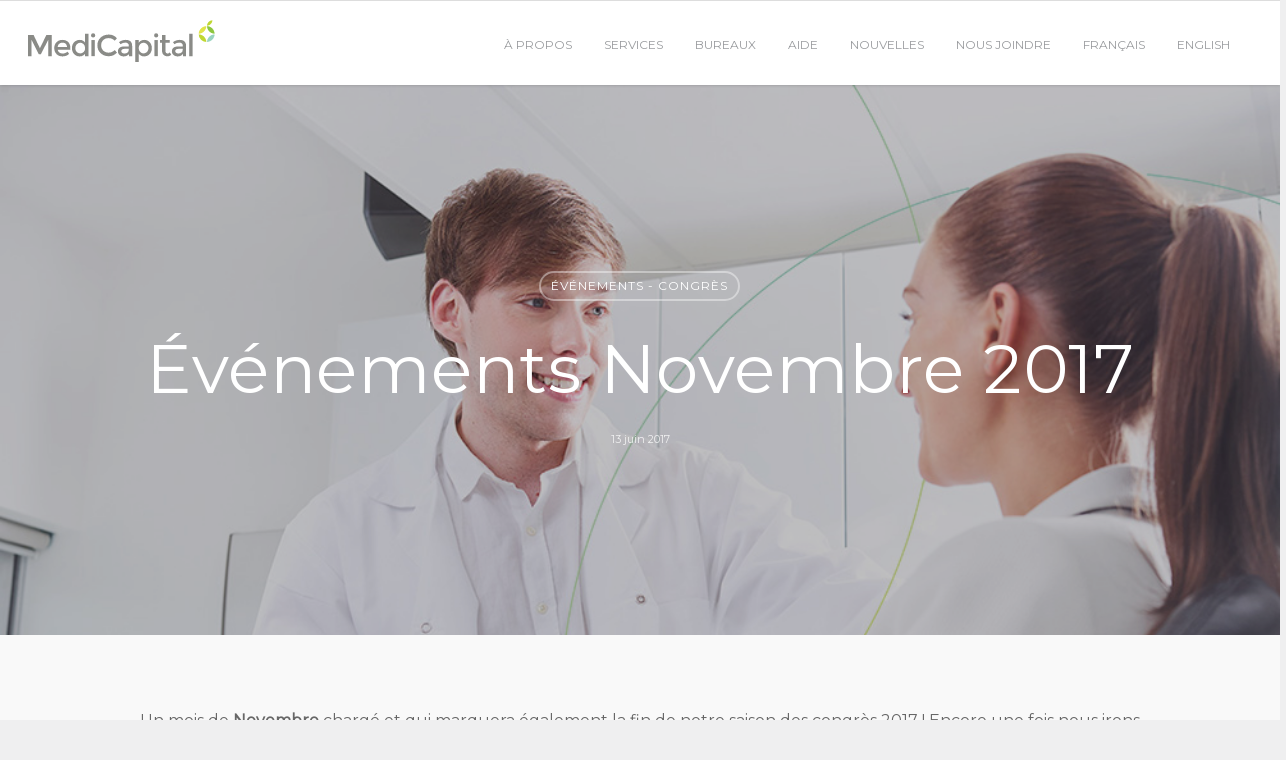

--- FILE ---
content_type: text/html; charset=UTF-8
request_url: https://medicapital.net/evenements-novembre-2017/
body_size: 23356
content:
<!doctype html>


<html lang="fr-FR"
	itemscope 
	itemtype="http://schema.org/WebSite" 
	prefix="og: http://ogp.me/ns#"  >
<head>
	<style>.async-hide { opacity: 0 !important} </style>
	<script>(function(a,s,y,n,c,h,i,d,e){s.className+=' '+y;h.start=1*new Date;
	h.end=i=function(){s.className=s.className.replace(RegExp(' ?'+y),'')};
	(a[n]=a[n]||[]).hide=h;setTimeout(function(){i();h.end=null},c);h.timeout=c;
	})(window,document.documentElement,'async-hide','dataLayer',4000,
	{'GTM-MB44SLR':true});</script>
	<script>
		(function(i,s,o,g,r,a,m){i['GoogleAnalyticsObject']=r;i[r]=i[r]||function(){
		(i[r].q=i[r].q||[]).push(arguments)},i[r].l=1*new Date();a=s.createElement(o),
		m=s.getElementsByTagName(o)[0];a.async=1;a.src=g;m.parentNode.insertBefore(a,m)
		})(window,document,'script','https://www.google-analytics.com/analytics.js','ga');
		ga('create', 'UA-25676353-1', 'auto');
		ga('require', 'GTM-MB44SLR');
		ga('send', 'pageview');
	</script>
	
	
	<script>(function(w,d,s,l,i){w[l]=w[l]||[];w[l].push({'gtm.start':
new Date().getTime(),event:'gtm.js'});var f=d.getElementsByTagName(s)[0],
j=d.createElement(s),dl=l!='dataLayer'?'&l='+l:'';j.async=true;j.src=
'https://www.googletagmanager.com/gtm.js?id='+i+dl;f.parentNode.insertBefore(j,f);
})(window,document,'script','dataLayer','GTM-K535XQDW');</script>




<!-- Meta Tags -->
<meta http-equiv="Content-Type" content="text/html; charset=UTF-8" />


	<meta name="viewport" content="width=device-width, initial-scale=1, maximum-scale=1, user-scalable=0" />

	

<!--Shortcut icon-->
	<link rel="shortcut icon" href="" />


<title>Événements Novembre 2017</title>

				<script type="text/javascript">
					var bhittani_plugin_kksr_js = {"nonce":"a0c54af69d","grs":false,"ajaxurl":"https:\/\/medicapital.net\/wp-admin\/admin-ajax.php","func":"kksr_ajax","msg":"Notez cet article","fuelspeed":400,"thankyou":"Merci!","error_msg":"Un erreur s\\\\\\\\\\\\\\'est produite.","tooltip":"1","tooltips":[{"tip":"","color":"#ffffff"},{"tip":"","color":"#ffffff"},{"tip":"","color":"#ffffff"},{"tip":"","color":"#ffffff"},{"tip":"","color":"#ffffff"}]};
				</script>
				<link rel="alternate" hreflang="fr" href="https://medicapital.net/evenements-novembre-2017/" />

<!-- All in One SEO Pack 2.5 by Michael Torbert of Semper Fi Web Design[1590,1637] -->
<meta name="description"  content="Un mois de Novembre chargé et qui marquera également la fin de notre saison des congrès 2017 ! Encore une fois nous irons ce mois-ci à la rencontre de nombreux professionnels de la santé à travers le Canada pour parler financement. VET Conference and Medical Exposition Les 3 et 4 Novembre nous rencontrerons les" />

<link rel="canonical" href="https://medicapital.net/evenements-novembre-2017/" />
<meta property="og:title" content="Événements Novembre 2017" />
<meta property="og:type" content="activity" />
<meta property="og:url" content="https://medicapital.net/evenements-novembre-2017/" />
<meta property="og:image" content="https://medicapital.net/wp-content/uploads/2017/06/Photo_Reduite_2.jpg" />
<meta property="og:site_name" content="MediCapital" />
<meta property="og:description" content="Un mois de Novembre chargé et qui marquera également la fin de notre saison des congrès 2017 ! Encore une fois nous irons ce mois-ci à la rencontre de nombreux professionnels de la santé à travers le Canada pour parler financement. VET Conference and Medical Exposition Les 3 et 4 Novembre nous rencontrerons les vétérinaires de l&#039;Ontario lors de la 2ème édition de la conférence et l&#039;exposition médicale VET au Centre International de Toronto. Organisé en partenariat avec l&#039;Université du Saskatchewan et l&#039;université de médecine vétérinaire de l&#039;ouest, cet événement proposera en plus de l&#039;exposition, trois jours de formation continue avec diverses conférences. Venez nous rencontrer lors de l&#039;exposition les 3 et 4 Novembre à notre kiosque 219. Réunion annuelle de l&#039;association des urologues du Québec Nous participerons pour la première fois à la réunion de l&#039;association des urologues du Québec du 3 au 5 Novembre. L&#039;urologie traite de problèmes variés affectant l&#039;appareil" />
<meta name="twitter:card" content="summary" />
<meta name="twitter:title" content="Événements Novembre 2017" />
<meta name="twitter:description" content="Un mois de Novembre chargé et qui marquera également la fin de notre saison des congrès 2017 ! Encore une fois nous irons ce mois-ci à la rencontre de nombreux professionnels de la santé à travers le Canada pour parler financement. VET Conference and Medical Exposition Les 3 et 4 Novembre nous rencontrerons les vétérinaires de l&#039;Ontario lors de la 2ème édition de la conférence et l&#039;exposition médicale VET au Centre International de Toronto. Organisé en partenariat avec l&#039;Université du Saskatchewan et l&#039;université de médecine vétérinaire de l&#039;ouest, cet événement proposera en plus de l&#039;exposition, trois jours de formation continue avec diverses conférences. Venez nous rencontrer lors de l&#039;exposition les 3 et 4 Novembre à notre kiosque 219. Réunion annuelle de l&#039;association des urologues du Québec Nous participerons pour la première fois à la réunion de l&#039;association des urologues du Québec du 3 au 5 Novembre. L&#039;urologie traite de problèmes variés affectant l&#039;appareil" />
<meta name="twitter:image" content="https://medicapital.net/wp-content/uploads/2017/06/Photo_Reduite_2.jpg" />
<meta itemprop="image" content="https://medicapital.net/wp-content/uploads/2017/06/Photo_Reduite_2.jpg" />
<!-- /all in one seo pack -->
<link rel='dns-prefetch' href='//fonts.googleapis.com' />
<link rel='dns-prefetch' href='//s.w.org' />
<link rel="alternate" type="application/rss+xml" title="MediCapital &raquo; Flux" href="https://medicapital.net/feed/" />
<link rel="alternate" type="application/rss+xml" title="MediCapital &raquo; Flux des commentaires" href="https://medicapital.net/comments/feed/" />
<meta property='og:site_name' content='MediCapital'/><meta property='og:url' content='https://medicapital.net/evenements-novembre-2017/'/><meta property='og:title' content='Événements Novembre 2017'/><meta property='og:type' content='article'/><meta property='og:image' content='https://medicapital.net/wp-content/uploads/2017/06/Photo_Reduite_2.jpg'/><link rel='stylesheet' id='css-0-css'  href='https://medicapital.net/wp-content/mmr/bdc03a01-1728496150.min.css' type='text/css' media='all' />
<!--[if lt IE 9]>
<link rel='stylesheet' id='nectar-ie8-css'  href='https://medicapital.net/wp-content/themes/salient/css/ie8.css' type='text/css' media='all' />
<![endif]-->
<link rel='stylesheet' id='css-1-css'  href='https://medicapital.net/wp-content/mmr/058b140e-1459791858.min.css' type='text/css' media='all' />
<link rel='stylesheet' id='redux-google-fonts-salient_redux-css'  href='https://fonts.googleapis.com/css?family=Montserrat%3A400&#038;subset=latin&#038;ver=1694697888' type='text/css' media='all' />
<script type='text/javascript'>
/* <![CDATA[ */
var uiAutocompleteL10n = {"noResults":"Aucun r\u00e9sultat.","oneResult":"Un r\u00e9sultat trouv\u00e9. Utilisez les fl\u00e8ches haut et bas du clavier pour les parcourir. ","manyResults":"%d r\u00e9sultats trouv\u00e9s. Utilisez les fl\u00e8ches haut et bas du clavier pour les parcourir.","itemSelected":"\u00c9l\u00e9ment s\u00e9lectionn\u00e9."};
/* ]]> */
</script>
<script type='text/javascript' src='https://medicapital.net/wp-content/mmr/f6f844b1-1618464213.min.js'></script>
<link rel='https://api.w.org/' href='https://medicapital.net/wp-json/' />
<link rel="EditURI" type="application/rsd+xml" title="RSD" href="https://medicapital.net/xmlrpc.php?rsd" />
<link rel="wlwmanifest" type="application/wlwmanifest+xml" href="https://medicapital.net/wp-includes/wlwmanifest.xml" /> 
<link rel='prev' title='Événements Octobre 2017' href='https://medicapital.net/evenements-octobre-2017/' />
<link rel='next' title='Hausse du taux directeur au Canada' href='https://medicapital.net/hausse-du-taux-directeur-au-canada/' />

<link rel='shortlink' href='https://medicapital.net/?p=8045' />
<link rel="alternate" type="application/json+oembed" href="https://medicapital.net/wp-json/oembed/1.0/embed?url=https%3A%2F%2Fmedicapital.net%2Fevenements-novembre-2017%2F" />
<link rel="alternate" type="text/xml+oembed" href="https://medicapital.net/wp-json/oembed/1.0/embed?url=https%3A%2F%2Fmedicapital.net%2Fevenements-novembre-2017%2F&#038;format=xml" />
<style>.kk-star-ratings { width:120px; }.kk-star-ratings .kksr-stars a { width:24px; }.kk-star-ratings .kksr-stars, .kk-star-ratings .kksr-stars .kksr-fuel, .kk-star-ratings .kksr-stars a { height:24px; }.kk-star-ratings .kksr-star.gray { background-image: url(http://medicapital.net/wp-content/plugins/kk-star-ratings/gray.png); }.kk-star-ratings .kksr-star.yellow { background-image: url(http://medicapital.net/wp-content/plugins/kk-star-ratings/yellow.png); }.kk-star-ratings .kksr-star.orange { background-image: url(http://medicapital.net/wp-content/plugins/kk-star-ratings/orange.png); }</style><meta name="generator" content="WPML ver:3.6.2 stt:1,4;" />
<script type="text/javascript">
(function(url){
	if(/(?:Chrome\/26\.0\.1410\.63 Safari\/537\.31|WordfenceTestMonBot)/.test(navigator.userAgent)){ return; }
	var addEvent = function(evt, handler) {
		if (window.addEventListener) {
			document.addEventListener(evt, handler, false);
		} else if (window.attachEvent) {
			document.attachEvent('on' + evt, handler);
		}
	};
	var removeEvent = function(evt, handler) {
		if (window.removeEventListener) {
			document.removeEventListener(evt, handler, false);
		} else if (window.detachEvent) {
			document.detachEvent('on' + evt, handler);
		}
	};
	var evts = 'contextmenu dblclick drag dragend dragenter dragleave dragover dragstart drop keydown keypress keyup mousedown mousemove mouseout mouseover mouseup mousewheel scroll'.split(' ');
	var logHuman = function() {
		if (window.wfLogHumanRan) { return; }
		window.wfLogHumanRan = true;
		var wfscr = document.createElement('script');
		wfscr.type = 'text/javascript';
		wfscr.async = true;
		wfscr.src = url + '&r=' + Math.random();
		(document.getElementsByTagName('head')[0]||document.getElementsByTagName('body')[0]).appendChild(wfscr);
		for (var i = 0; i < evts.length; i++) {
			removeEvent(evts[i], logHuman);
		}
	};
	for (var i = 0; i < evts.length; i++) {
		addEvent(evts[i], logHuman);
	}
})('//medicapital.net/?wordfence_lh=1&hid=AF75121D5DD7A6E3439E6CD2E36BCDC3');
</script><style type="text/css">body a{color:#b8d030;}#header-outer:not([data-lhe="animated_underline"]) header#top nav > ul > li > a:hover,#header-outer:not([data-lhe="animated_underline"]) header#top nav .sf-menu > li.sfHover > a,header#top nav > ul > li.button_bordered > a:hover,#header-outer:not([data-lhe="animated_underline"]) header#top nav .sf-menu li.current-menu-item > a,header#top nav .sf-menu li.current_page_item > a .sf-sub-indicator i,header#top nav .sf-menu li.current_page_ancestor > a .sf-sub-indicator i,#header-outer:not([data-lhe="animated_underline"]) header#top nav .sf-menu li.current_page_ancestor > a,#header-outer:not([data-lhe="animated_underline"]) header#top nav .sf-menu li.current-menu-ancestor > a,#header-outer:not([data-lhe="animated_underline"]) header#top nav .sf-menu li.current_page_item > a,body header#top nav .sf-menu li.current_page_item > a .sf-sub-indicator [class^="icon-"],header#top nav .sf-menu li.current_page_ancestor > a .sf-sub-indicator [class^="icon-"],.sf-menu li ul li.sfHover > a .sf-sub-indicator [class^="icon-"],ul.sf-menu > li > a:hover > .sf-sub-indicator i,ul.sf-menu > li > a:active > .sf-sub-indicator i,ul.sf-menu > li.sfHover > a > .sf-sub-indicator i,.sf-menu ul li.current_page_item > a,.sf-menu ul li.current-menu-ancestor > a,.sf-menu ul li.current_page_ancestor > a,.sf-menu ul a:focus,.sf-menu ul a:hover,.sf-menu ul a:active,.sf-menu ul li:hover > a,.sf-menu ul li.sfHover > a,.sf-menu li ul li a:hover,.sf-menu li ul li.sfHover > a,#footer-outer a:hover,.recent-posts .post-header a:hover,article.post .post-header a:hover,article.result a:hover,article.post .post-header h2 a,.single article.post .post-meta a:hover,.comment-list .comment-meta a:hover,label span,.wpcf7-form p span,.icon-3x[class^="icon-"],.icon-3x[class*=" icon-"],.icon-tiny[class^="icon-"],body .circle-border,article.result .title a,.home .blog-recent .col .post-header a:hover,.home .blog-recent .col .post-header h3 a,#single-below-header a:hover,header#top #logo:hover,.sf-menu > li.current_page_ancestor > a > .sf-sub-indicator [class^="icon-"],.sf-menu > li.current-menu-ancestor > a > .sf-sub-indicator [class^="icon-"],body #mobile-menu li.open > a [class^="icon-"],.pricing-column h3,.pricing-table[data-style="flat-alternative"] .pricing-column.accent-color h4,.pricing-table[data-style="flat-alternative"] .pricing-column.accent-color .interval,.comment-author a:hover,.project-attrs li i,#footer-outer #copyright li a i:hover,.col:hover > [class^="icon-"].icon-3x.accent-color.alt-style.hovered,.col:hover > [class*=" icon-"].icon-3x.accent-color.alt-style.hovered,#header-outer .widget_shopping_cart .cart_list a,.woocommerce .star-rating,.woocommerce-page table.cart a.remove,.woocommerce form .form-row .required,.woocommerce-page form .form-row .required,body #header-secondary-outer #social a:hover i,.woocommerce ul.products li.product .price,body .twitter-share:hover i,.twitter-share.hovered i,body .linkedin-share:hover i,.linkedin-share.hovered i,body .google-plus-share:hover i,.google-plus-share.hovered i,.pinterest-share:hover i,.pinterest-share.hovered i,.facebook-share:hover i,.facebook-share.hovered i,.woocommerce-page ul.products li.product .price,.nectar-milestone .number.accent-color,header#top nav > ul > li.megamenu > ul > li > a:hover,header#top nav > ul > li.megamenu > ul > li.sfHover > a,body #portfolio-nav a:hover i,span.accent-color,.nectar-love:hover i,.nectar-love.loved i,.portfolio-items .nectar-love:hover i,.portfolio-items .nectar-love.loved i,body .hovered .nectar-love i,header#top nav ul #search-btn a:hover span,header#top nav ul .slide-out-widget-area-toggle a:hover span,#search-outer #search #close a span:hover,.carousel-wrap[data-full-width="true"] .carousel-heading a:hover i,#search-outer .ui-widget-content li:hover a .title,#search-outer .ui-widget-content .ui-state-hover .title,#search-outer .ui-widget-content .ui-state-focus .title,.portfolio-filters-inline .container ul li a.active,body [class^="icon-"].icon-default-style,.svg-icon-holder[data-color="accent-color"],.team-member a.accent-color:hover,.ascend .comment-list .reply a,.wpcf7-form .wpcf7-not-valid-tip,.text_on_hover.product .add_to_cart_button,.blog-recent[data-style="minimal"] .col > span,.blog-recent[data-style="title_only"] .col:hover .post-header .title,.woocommerce-checkout-review-order-table .product-info .amount,.tabbed[data-style="minimal"] > ul li a.active-tab,.masonry.classic_enhanced article.post .post-meta a:hover i,.masonry.classic_enhanced article.post .post-meta .icon-salient-heart-2.loved,.single #single-meta ul li:not(.meta-share-count):hover i,.single #single-meta ul li:not(.meta-share-count):hover a,.single #single-meta ul li:not(.meta-share-count):hover span,.single #single-meta ul li.meta-share-count .nectar-social a:hover i,#project-meta #single-meta ul li > a,#project-meta ul li.meta-share-count .nectar-social a:hover i,#project-meta ul li:not(.meta-share-count):hover i,#project-meta ul li:not(.meta-share-count):hover span{color:#b8d030!important;}.col:not(#post-area):not(.span_12):not(#sidebar):hover [class^="icon-"].icon-3x.accent-color.alt-style.hovered,body .col:not(#post-area):not(.span_12):not(#sidebar):hover a [class*=" icon-"].icon-3x.accent-color.alt-style.hovered,.ascend #header-outer:not(.transparent) .cart-outer:hover .cart-menu-wrap:not(.has_products) .icon-salient-cart{color:#b8d030!important;}.orbit-wrapper div.slider-nav span.right,.orbit-wrapper div.slider-nav span.left,.flex-direction-nav a,.jp-play-bar,.jp-volume-bar-value,.jcarousel-prev:hover,.jcarousel-next:hover,.portfolio-items .col[data-default-color="true"] .work-item:not(.style-3) .work-info-bg,.portfolio-items .col[data-default-color="true"] .bottom-meta,.portfolio-filters a,.portfolio-filters #sort-portfolio,.project-attrs li span,.progress li span,.nectar-progress-bar span,#footer-outer #footer-widgets .col .tagcloud a:hover,#sidebar .widget .tagcloud a:hover,article.post .more-link span:hover,article.post.quote .post-content .quote-inner,article.post.link .post-content .link-inner,#pagination .next a:hover,#pagination .prev a:hover,.comment-list .reply a:hover,input[type=submit]:hover,input[type="button"]:hover,#footer-outer #copyright li a.vimeo:hover,#footer-outer #copyright li a.behance:hover,.toggle.open h3 a,.tabbed > ul li a.active-tab,[class*=" icon-"],.icon-normal,.bar_graph li span,.nectar-button[data-color-override="false"].regular-button,.nectar-button.tilt.accent-color,body .swiper-slide .button.transparent_2 a.primary-color:hover,#footer-outer #footer-widgets .col input[type="submit"],.carousel-prev:hover,.carousel-next:hover,.blog-recent .more-link span:hover,.post-tags a:hover,.pricing-column.highlight h3,.pricing-table[data-style="flat-alternative"] .pricing-column.highlight h3 .highlight-reason,.pricing-table[data-style="flat-alternative"] .pricing-column.accent-color:before,#to-top:hover,#to-top.dark:hover,body[data-button-style="rounded"] #to-top:after,#pagination a.page-numbers:hover,#pagination span.page-numbers.current,.single-portfolio .facebook-share a:hover,.single-portfolio .twitter-share a:hover,.single-portfolio .pinterest-share a:hover,.single-post .facebook-share a:hover,.single-post .twitter-share a:hover,.single-post .pinterest-share a:hover,.mejs-controls .mejs-time-rail .mejs-time-current,.mejs-controls .mejs-volume-button .mejs-volume-slider .mejs-volume-current,.mejs-controls .mejs-horizontal-volume-slider .mejs-horizontal-volume-current,article.post.quote .post-content .quote-inner,article.post.link .post-content .link-inner,article.format-status .post-content .status-inner,article.post.format-aside .aside-inner,body #header-secondary-outer #social li a.behance:hover,body #header-secondary-outer #social li a.vimeo:hover,#sidebar .widget:hover [class^="icon-"].icon-3x,.woocommerce-page div[data-project-style="text_on_hover"] .single_add_to_cart_button,article.post.quote .content-inner .quote-inner .whole-link,.masonry.classic_enhanced article.post.quote.wide_tall .post-content a:hover .quote-inner,.masonry.classic_enhanced article.post.link.wide_tall .post-content a:hover .link-inner,.iosSlider .prev_slide:hover,.iosSlider .next_slide:hover,body [class^="icon-"].icon-3x.alt-style.accent-color,body [class*=" icon-"].icon-3x.alt-style.accent-color,#slide-out-widget-area,#slide-out-widget-area-bg.fullscreen,#header-outer .widget_shopping_cart a.button,body[data-button-style="rounded"] .wpb_wrapper .twitter-share:before,body[data-button-style="rounded"] .wpb_wrapper .twitter-share.hovered:before,body[data-button-style="rounded"] .wpb_wrapper .facebook-share:before,body[data-button-style="rounded"] .wpb_wrapper .facebook-share.hovered:before,body[data-button-style="rounded"] .wpb_wrapper .google-plus-share:before,body[data-button-style="rounded"] .wpb_wrapper .google-plus-share.hovered:before,body[data-button-style="rounded"] .wpb_wrapper .nectar-social:hover > *:before,body[data-button-style="rounded"] .wpb_wrapper .pinterest-share:before,body[data-button-style="rounded"] .wpb_wrapper .pinterest-share.hovered:before,body[data-button-style="rounded"] .wpb_wrapper .linkedin-share:before,body[data-button-style="rounded"] .wpb_wrapper .linkedin-share.hovered:before,#header-outer a.cart-contents .cart-wrap span,.swiper-slide .button.solid_color a,.swiper-slide .button.solid_color_2 a,.portfolio-filters,button[type=submit]:hover,#buddypress button:hover,#buddypress a.button:hover,#buddypress ul.button-nav li.current a,header#top nav ul .slide-out-widget-area-toggle a:hover i.lines,header#top nav ul .slide-out-widget-area-toggle a:hover i.lines:after,header#top nav ul .slide-out-widget-area-toggle a:hover i.lines:before,#buddypress a.button:focus,.text_on_hover.product a.added_to_cart,.woocommerce div.product .woocommerce-tabs .full-width-content ul.tabs li a:after,.woocommerce div[data-project-style="text_on_hover"] .cart .quantity input.minus,.woocommerce div[data-project-style="text_on_hover"] .cart .quantity input.plus,.woocommerce .span_4 input[type="submit"].checkout-button,.portfolio-filters-inline[data-color-scheme="accent-color"],body[data-fancy-form-rcs="1"] [type="radio"]:checked + label:after,.select2-container .select2-choice:hover,.select2-dropdown-open .select2-choice,header#top nav > ul > li.button_solid_color > a:before,#header-outer.transparent header#top nav > ul > li.button_solid_color > a:before,.tabbed[data-style="minimal"] > ul li a:after,.twentytwenty-handle,.twentytwenty-horizontal .twentytwenty-handle:before,.twentytwenty-horizontal .twentytwenty-handle:after,.twentytwenty-vertical .twentytwenty-handle:before,.twentytwenty-vertical .twentytwenty-handle:after,.masonry.classic_enhanced .posts-container article .meta-category a:hover,.masonry.classic_enhanced .posts-container article .video-play-button,.bottom_controls #portfolio-nav .controls li a i:after,.bottom_controls #portfolio-nav ul:first-child li#all-items a:hover i,.nectar_video_lightbox.nectar-button[data-color="default-accent-color"],.nectar_video_lightbox.nectar-button[data-color="transparent-accent-color"]:hover,.testimonial_slider[data-style="multiple_visible"][data-color*="accent-color"] .flickity-page-dots .dot.is-selected:before,.testimonial_slider[data-style="multiple_visible"][data-color*="accent-color"] blockquote.is-selected p,.nectar-recent-posts-slider .container .strong span:before,#page-header-bg[data-post-hs="default_minimal"] .inner-wrap > a:hover,.single .heading-title[data-header-style="default_minimal"] .meta-category a:hover,body.single-post .sharing-default-minimal .nectar-love.loved,.nectar-fancy-box:after{background-color:#b8d030!important;}.col:hover > [class^="icon-"].icon-3x:not(.alt-style).accent-color.hovered,.col:hover > [class*=" icon-"].icon-3x:not(.alt-style).accent-color.hovered,body .nectar-button.see-through-2[data-hover-color-override="false"]:hover,.col:not(#post-area):not(.span_12):not(#sidebar):hover [class^="icon-"].icon-3x:not(.alt-style).accent-color.hovered,.col:not(#post-area):not(.span_12):not(#sidebar):hover a [class*=" icon-"].icon-3x:not(.alt-style).accent-color.hovered{background-color:#b8d030!important;}.bottom_controls #portfolio-nav ul:first-child li#all-items a:hover i{box-shadow:-.6em 0 #b8d030,-.6em .6em #b8d030,.6em 0 #b8d030,.6em -.6em #b8d030,0 -.6em #b8d030,-.6em -.6em #b8d030,0 .6em #b8d030,.6em .6em #b8d030;}.tabbed > ul li a.active-tab,body[data-form-style="minimal"] label:after,body .recent_projects_widget a:hover img,.recent_projects_widget a:hover img,#sidebar #flickr a:hover img,body .nectar-button.see-through-2[data-hover-color-override="false"]:hover,#footer-outer #flickr a:hover img,body[data-button-style="rounded"] .wpb_wrapper .twitter-share:before,body[data-button-style="rounded"] .wpb_wrapper .twitter-share.hovered:before,body[data-button-style="rounded"] .wpb_wrapper .facebook-share:before,body[data-button-style="rounded"] .wpb_wrapper .facebook-share.hovered:before,body[data-button-style="rounded"] .wpb_wrapper .google-plus-share:before,body[data-button-style="rounded"] .wpb_wrapper .google-plus-share.hovered:before,body[data-button-style="rounded"] .wpb_wrapper .nectar-social:hover > *:before,body[data-button-style="rounded"] .wpb_wrapper .pinterest-share:before,body[data-button-style="rounded"] .wpb_wrapper .pinterest-share.hovered:before,body[data-button-style="rounded"] .wpb_wrapper .linkedin-share:before,body[data-button-style="rounded"] .wpb_wrapper .linkedin-share.hovered:before,#featured article .post-title a:hover,#header-outer[data-lhe="animated_underline"] header#top nav > ul > li > a:after,body #featured article .post-title a:hover,div.wpcf7-validation-errors,body[data-fancy-form-rcs="1"] [type="radio"]:checked + label:before,body[data-fancy-form-rcs="1"] [type="radio"]:checked + label:after,body[data-fancy-form-rcs="1"] input[type="checkbox"]:checked + label > span,.select2-container .select2-choice:hover,.select2-dropdown-open .select2-choice,#header-outer:not(.transparent) header#top nav > ul > li.button_bordered > a:hover:before,.single #single-meta ul li:not(.meta-share-count):hover a,.single #project-meta ul li:not(.meta-share-count):hover a{border-color:#b8d030!important;}.default-loading-icon:before{border-top-color:#b8d030!important;}#header-outer a.cart-contents span:before{border-color:transparent #b8d030!important;}body .col:not(#post-area):not(.span_12):not(#sidebar):hover .hovered .circle-border,body #sidebar .widget:hover .circle-border,body .testimonial_slider[data-style="multiple_visible"][data-color*="accent-color"] blockquote .bottom-arrow:after,body .dark .testimonial_slider[data-style="multiple_visible"][data-color*="accent-color"] blockquote .bottom-arrow:after,.portfolio-items[data-ps="6"] .bg-overlay,.portfolio-items[data-ps="6"].no-masonry .bg-overlay{border-color:#b8d030;}.gallery a:hover img{border-color:#b8d030!important;}@media only screen and (min-width :1px) and (max-width :1000px){body #featured article .post-title > a{background-color:#b8d030;}body #featured article .post-title > a{border-color:#b8d030;}}.nectar-button.regular-button.extra-color-1,.nectar-button.tilt.extra-color-1{background-color:#ffffff!important;}.icon-3x[class^="icon-"].extra-color-1:not(.alt-style),.icon-tiny[class^="icon-"].extra-color-1,.icon-3x[class*=" icon-"].extra-color-1:not(.alt-style),body .icon-3x[class*=" icon-"].extra-color-1:not(.alt-style) .circle-border,.woocommerce-page table.cart a.remove,#header-outer .widget_shopping_cart .cart_list li a.remove,#header-outer .woocommerce.widget_shopping_cart .cart_list li a.remove,.nectar-milestone .number.extra-color-1,span.extra-color-1,.team-member ul.social.extra-color-1 li a,.stock.out-of-stock,body [class^="icon-"].icon-default-style.extra-color-1,.team-member a.extra-color-1:hover,.pricing-table[data-style="flat-alternative"] .pricing-column.highlight.extra-color-1 h3,.pricing-table[data-style="flat-alternative"] .pricing-column.extra-color-1 h4,.pricing-table[data-style="flat-alternative"] .pricing-column.extra-color-1 .interval,.svg-icon-holder[data-color="extra-color-1"]{color:#ffffff!important;}.col:hover > [class^="icon-"].icon-3x.extra-color-1:not(.alt-style),.col:hover > [class*=" icon-"].icon-3x.extra-color-1:not(.alt-style).hovered,body .swiper-slide .button.transparent_2 a.extra-color-1:hover,body .col:not(#post-area):not(.span_12):not(#sidebar):hover [class^="icon-"].icon-3x.extra-color-1:not(.alt-style).hovered,body .col:not(#post-area):not(#sidebar):not(.span_12):hover a [class*=" icon-"].icon-3x.extra-color-1:not(.alt-style).hovered,#sidebar .widget:hover [class^="icon-"].icon-3x.extra-color-1:not(.alt-style),.portfolio-filters-inline[data-color-scheme="extra-color-1"],.pricing-table[data-style="flat-alternative"] .pricing-column.extra-color-1:before,.pricing-table[data-style="flat-alternative"] .pricing-column.highlight.extra-color-1 h3 .highlight-reason,.nectar-button.nectar_video_lightbox[data-color="default-extra-color-1"],.nectar_video_lightbox.nectar-button[data-color="transparent-extra-color-1"]:hover,.testimonial_slider[data-style="multiple_visible"][data-color*="extra-color-1"] .flickity-page-dots .dot.is-selected:before,.testimonial_slider[data-style="multiple_visible"][data-color*="extra-color-1"] blockquote.is-selected p,.nectar-fancy-box[data-color="extra-color-1"]:after{background-color:#ffffff!important;}body [class^="icon-"].icon-3x.alt-style.extra-color-1,body [class*=" icon-"].icon-3x.alt-style.extra-color-1,[class*=" icon-"].extra-color-1.icon-normal,.extra-color-1.icon-normal,.bar_graph li span.extra-color-1,.nectar-progress-bar span.extra-color-1,#header-outer .widget_shopping_cart a.button,.woocommerce ul.products li.product .onsale,.woocommerce-page ul.products li.product .onsale,.woocommerce span.onsale,.woocommerce-page span.onsale,.woocommerce-page table.cart a.remove:hover,.swiper-slide .button.solid_color a.extra-color-1,.swiper-slide .button.solid_color_2 a.extra-color-1,.toggle.open.extra-color-1 h3 a{background-color:#ffffff!important;}.col:hover > [class^="icon-"].icon-3x.extra-color-1.alt-style.hovered,.col:hover > [class*=" icon-"].icon-3x.extra-color-1.alt-style.hovered,.no-highlight.extra-color-1 h3,.col:not(#post-area):not(.span_12):not(#sidebar):hover [class^="icon-"].icon-3x.extra-color-1.alt-style.hovered,body .col:not(#post-area):not(.span_12):not(#sidebar):hover a [class*=" icon-"].icon-3x.extra-color-1.alt-style.hovered{color:#ffffff!important;}body .col:not(#post-area):not(.span_12):not(#sidebar):hover .extra-color-1.hovered .circle-border,.woocommerce-page table.cart a.remove,#header-outer .woocommerce.widget_shopping_cart .cart_list li a.remove,#header-outer .woocommerce.widget_shopping_cart .cart_list li a.remove,body #sidebar .widget:hover .extra-color-1 .circle-border,.woocommerce-page table.cart a.remove,body .testimonial_slider[data-style="multiple_visible"][data-color*="extra-color-1"] blockquote .bottom-arrow:after,body .dark .testimonial_slider[data-style="multiple_visible"][data-color*="extra-color-1"] blockquote .bottom-arrow:after{border-color:#ffffff;}.pricing-column.highlight.extra-color-1 h3{background-color:#ffffff!important;}.nectar-button.regular-button.extra-color-2,.nectar-button.tilt.extra-color-2{background-color:#8dc63f!important;}.icon-3x[class^="icon-"].extra-color-2:not(.alt-style),.icon-3x[class*=" icon-"].extra-color-2:not(.alt-style),.icon-tiny[class^="icon-"].extra-color-2,body .icon-3x[class*=" icon-"].extra-color-2 .circle-border,.nectar-milestone .number.extra-color-2,span.extra-color-2,.team-member ul.social.extra-color-2 li a,body [class^="icon-"].icon-default-style.extra-color-2,.team-member a.extra-color-2:hover,.pricing-table[data-style="flat-alternative"] .pricing-column.highlight.extra-color-2 h3,.pricing-table[data-style="flat-alternative"] .pricing-column.extra-color-2 h4,.pricing-table[data-style="flat-alternative"] .pricing-column.extra-color-2 .interval,.svg-icon-holder[data-color="extra-color-2"]{color:#8dc63f!important;}.col:hover > [class^="icon-"].icon-3x.extra-color-2:not(.alt-style).hovered,.col:hover > [class*=" icon-"].icon-3x.extra-color-2:not(.alt-style).hovered,body .swiper-slide .button.transparent_2 a.extra-color-2:hover,.col:not(#post-area):not(.span_12):not(#sidebar):hover [class^="icon-"].icon-3x.extra-color-2:not(.alt-style).hovered,.col:not(#post-area):not(.span_12):not(#sidebar):hover a [class*=" icon-"].icon-3x.extra-color-2:not(.alt-style).hovered,#sidebar .widget:hover [class^="icon-"].icon-3x.extra-color-2:not(.alt-style),.pricing-table[data-style="flat-alternative"] .pricing-column.highlight.extra-color-2 h3 .highlight-reason,.nectar-button.nectar_video_lightbox[data-color="default-extra-color-2"],.nectar_video_lightbox.nectar-button[data-color="transparent-extra-color-2"]:hover,.testimonial_slider[data-style="multiple_visible"][data-color*="extra-color-2"] .flickity-page-dots .dot.is-selected:before,.testimonial_slider[data-style="multiple_visible"][data-color*="extra-color-2"] blockquote.is-selected p,.nectar-fancy-box[data-color="extra-color-2"]:after{background-color:#8dc63f!important;}body [class^="icon-"].icon-3x.alt-style.extra-color-2,body [class*=" icon-"].icon-3x.alt-style.extra-color-2,[class*=" icon-"].extra-color-2.icon-normal,.extra-color-2.icon-normal,.bar_graph li span.extra-color-2,.nectar-progress-bar span.extra-color-2,.woocommerce .product-wrap .add_to_cart_button.added,.woocommerce-message,.woocommerce-error,.woocommerce-info,.woocommerce .widget_price_filter .ui-slider .ui-slider-range,.woocommerce-page .widget_price_filter .ui-slider .ui-slider-range,.swiper-slide .button.solid_color a.extra-color-2,.swiper-slide .button.solid_color_2 a.extra-color-2,.toggle.open.extra-color-2 h3 a,.portfolio-filters-inline[data-color-scheme="extra-color-2"],.pricing-table[data-style="flat-alternative"] .pricing-column.extra-color-2:before{background-color:#8dc63f!important;}.col:hover > [class^="icon-"].icon-3x.extra-color-2.alt-style.hovered,.col:hover > [class*=" icon-"].icon-3x.extra-color-2.alt-style.hovered,.no-highlight.extra-color-2 h3,.col:not(#post-area):not(.span_12):not(#sidebar):hover [class^="icon-"].icon-3x.extra-color-2.alt-style.hovered,body .col:not(#post-area):not(.span_12):not(#sidebar):hover a [class*=" icon-"].icon-3x.extra-color-2.alt-style.hovered{color:#8dc63f!important;}body .col:not(#post-area):not(.span_12):not(#sidebar):hover .extra-color-2.hovered .circle-border,body #sidebar .widget:hover .extra-color-2 .circle-border,body .testimonial_slider[data-style="multiple_visible"][data-color*="extra-color-2"] blockquote .bottom-arrow:after,body .dark .testimonial_slider[data-style="multiple_visible"][data-color*="extra-color-2"] blockquote .bottom-arrow:after{border-color:#8dc63f;}.pricing-column.highlight.extra-color-2 h3{background-color:#8dc63f!important;}.nectar-button.regular-button.extra-color-3,.nectar-button.tilt.extra-color-3{background-color:#333333!important;}.icon-3x[class^="icon-"].extra-color-3:not(.alt-style),.icon-3x[class*=" icon-"].extra-color-3:not(.alt-style),.icon-tiny[class^="icon-"].extra-color-3,body .icon-3x[class*=" icon-"].extra-color-3 .circle-border,.nectar-milestone .number.extra-color-3,span.extra-color-3,.team-member ul.social.extra-color-3 li a,body [class^="icon-"].icon-default-style.extra-color-3,.team-member a.extra-color-3:hover,.pricing-table[data-style="flat-alternative"] .pricing-column.highlight.extra-color-3 h3,.pricing-table[data-style="flat-alternative"] .pricing-column.extra-color-3 h4,.pricing-table[data-style="flat-alternative"] .pricing-column.extra-color-3 .interval,.svg-icon-holder[data-color="extra-color-3"]{color:#333333!important;}.col:hover > [class^="icon-"].icon-3x.extra-color-3:not(.alt-style).hovered,.col:hover > [class*=" icon-"].icon-3x.extra-color-3:not(.alt-style).hovered,body .swiper-slide .button.transparent_2 a.extra-color-3:hover,.col:not(#post-area):not(.span_12):not(#sidebar):hover [class^="icon-"].icon-3x.extra-color-3:not(.alt-style).hovered,.col:not(#post-area):not(.span_12):not(#sidebar):hover a [class*=" icon-"].icon-3x.extra-color-3:not(.alt-style).hovered,#sidebar .widget:hover [class^="icon-"].icon-3x.extra-color-3:not(.alt-style),.portfolio-filters-inline[data-color-scheme="extra-color-3"],.pricing-table[data-style="flat-alternative"] .pricing-column.extra-color-3:before,.pricing-table[data-style="flat-alternative"] .pricing-column.highlight.extra-color-3 h3 .highlight-reason,.nectar-button.nectar_video_lightbox[data-color="default-extra-color-3"],.nectar_video_lightbox.nectar-button[data-color="transparent-extra-color-3"]:hover,.testimonial_slider[data-style="multiple_visible"][data-color*="extra-color-3"] .flickity-page-dots .dot.is-selected:before,.testimonial_slider[data-style="multiple_visible"][data-color*="extra-color-3"] blockquote.is-selected p,.nectar-fancy-box[data-color="extra-color-3"]:after{background-color:#333333!important;}body [class^="icon-"].icon-3x.alt-style.extra-color-3,body [class*=" icon-"].icon-3x.alt-style.extra-color-3,.extra-color-3.icon-normal,[class*=" icon-"].extra-color-3.icon-normal,.bar_graph li span.extra-color-3,.nectar-progress-bar span.extra-color-3,.swiper-slide .button.solid_color a.extra-color-3,.swiper-slide .button.solid_color_2 a.extra-color-3,.toggle.open.extra-color-3 h3 a{background-color:#333333!important;}.col:hover > [class^="icon-"].icon-3x.extra-color-3.alt-style.hovered,.col:hover > [class*=" icon-"].icon-3x.extra-color-3.alt-style.hovered,.no-highlight.extra-color-3 h3,.col:not(#post-area):not(.span_12):not(#sidebar):hover [class^="icon-"].icon-3x.extra-color-3.alt-style.hovered,body .col:not(#post-area):not(.span_12):not(#sidebar):hover a [class*=" icon-"].icon-3x.extra-color-3.alt-style.hovered{color:#333333!important;}body .col:not(#post-area):not(.span_12):not(#sidebar):hover .extra-color-3.hovered .circle-border,body #sidebar .widget:hover .extra-color-3 .circle-border,body .testimonial_slider[data-style="multiple_visible"][data-color*="extra-color-3"] blockquote .bottom-arrow:after,body .dark .testimonial_slider[data-style="multiple_visible"][data-color*="extra-color-3"] blockquote .bottom-arrow:after{border-color:#333333;}.pricing-column.highlight.extra-color-3 h3{background-color:#333333!important;}html .container-wrap,.project-title,html .ascend .container-wrap,html .ascend .project-title,html body .vc_text_separator div,html .carousel-wrap[data-full-width="true"] .carousel-heading,html .carousel-wrap span.left-border,html .carousel-wrap span.right-border,html #page-header-wrap,html .page-header-no-bg,html #full_width_portfolio .project-title.parallax-effect,html .portfolio-items .col,html .page-template-template-portfolio-php .portfolio-items .col.span_3,html .page-template-template-portfolio-php .portfolio-items .col.span_4{background-color:#f9f9f9;}#footer-outer{background-color:#ffffff!important;}#footer-outer #footer-widgets{border-bottom:none!important;}#footer-outer #footer-widgets .col ul li{border-bottom:1px solid rgba(0,0,0,0.1)!important;}#footer-outer #footer-widgets .col .widget_recent_comments ul li{background-color:rgba(0,0,0,0.07)!important;border-bottom:0!important;}#footer-outer,#footer-outer a{color:#898989!important;}#footer-outer .widget h4,#footer-outer .col .widget_recent_entries span,#footer-outer .col .recent_posts_extra_widget .post-widget-text span{color:#282828!important;}#footer-outer #copyright,body{border:none!important;background-color:#efeff0!important;}#footer-outer #copyright li a i,#footer-outer #copyright p{color:#8a8b87!important;}#call-to-action{background-color:#ECEBE9!important;}#call-to-action span{color:#4B4F52!important;}body #slide-out-widget-area-bg{background-color:rgba(0,0,0,0.8);}</style><style type="text/css"> #header-outer{padding-top:28px;}#header-outer #logo img{height:43px;}header#top nav > ul > li > a{padding-bottom:40px;padding-top:12px;}#header-outer .cart-menu{padding-bottom:40px;padding-top:40px;}header#top nav > ul li#search-btn,header#top nav > ul li.slide-out-widget-area-toggle{padding-bottom:11px;padding-top:12px;}header#top .sf-menu > li.sfHover > ul{top:20px;}.sf-sub-indicator{height:20px;}#header-space{height:133px;}body[data-smooth-scrolling="1"] #full_width_portfolio .project-title.parallax-effect{top:133px;}body.single-product div.product .product_title{padding-right:0;}#ajax-loading-screen,#ajax-loading-screen[data-effect="center_mask_reveal"] span{background-color:#2c2f38}.default-loading-icon{border-color:rgba(255,255,255,0.2);}@media only screen and (min-width:1000px){body:not(.ascend)[data-slide-out-widget-area="true"] #header-outer[data-has-menu="false"][data-permanent-transparent="false"] header#top,body.ascend[data-slide-out-widget-area="true"] #header-outer[data-has-menu="false"][data-permanent-transparent="false"][data-full-width="false"] header#top{padding-bottom:28px;}}@media only screen and (max-width:1000px){body header#top #logo img,#header-outer[data-permanent-transparent="false"] #logo .dark-version{height:30px!important;}header#top .col.span_9{min-height:54px;line-height:34px;}}body #header-outer,body[data-header-color="dark"] #header-outer{background-color:rgba(255,255,255,100);}.nectar-slider-loading .loading-icon,.portfolio-loading,#ajax-loading-screen .loading-icon,.loading-icon,.pp_loaderIcon{background-image:url("");}@media only screen and (min-width:1000px) and (max-width:1300px){.nectar-slider-wrap[data-full-width="true"] .swiper-slide .content h2,.nectar-slider-wrap[data-full-width="boxed-full-width"] .swiper-slide .content h2,.full-width-content .vc_span12 .swiper-slide .content h2{font-size:45px!important;line-height:51px!important;}.nectar-slider-wrap[data-full-width="true"] .swiper-slide .content p,.nectar-slider-wrap[data-full-width="boxed-full-width"] .swiper-slide .content p,.full-width-content .vc_span12 .swiper-slide .content p{font-size:18px!important;line-height:31.2px!important;}}@media only screen and (min-width :690px) and (max-width :1000px){.nectar-slider-wrap[data-full-width="true"] .swiper-slide .content h2,.nectar-slider-wrap[data-full-width="boxed-full-width"] .swiper-slide .content h2,.full-width-content .vc_span12 .swiper-slide .content h2{font-size:33px!important;line-height:39px!important;}.nectar-slider-wrap[data-full-width="true"] .swiper-slide .content p,.nectar-slider-wrap[data-full-width="boxed-full-width"] .swiper-slide .content p,.full-width-content .vc_span12 .swiper-slide .content p{font-size:13.2px!important;line-height:24px!important;}}@media only screen and (max-width :690px){.nectar-slider-wrap[data-full-width="true"][data-fullscreen="false"] .swiper-slide .content h2,.nectar-slider-wrap[data-full-width="boxed-full-width"][data-fullscreen="false"] .swiper-slide .content h2,.full-width-content .vc_span12 .nectar-slider-wrap[data-fullscreen="false"] .swiper-slide .content h2{font-size:15px!important;line-height:21px!important;}.nectar-slider-wrap[data-full-width="true"][data-fullscreen="false"] .swiper-slide .content p,.nectar-slider-wrap[data-full-width="boxed-full-width"][data-fullscreen="false"] .swiper-slide .content p,.full-width-content .vc_span12 .nectar-slider-wrap[data-fullscreen="false"] .swiper-slide .content p{font-size:10px!important;line-height:17.52px!important;}}#mobile-menu #mobile-search,header#top nav ul #search-btn{display:none!important;}@media only screen and (min-width:1000px){.container,.woocommerce-tabs .full-width-content .tab-container,.nectar-recent-posts-slider .flickity-page-dots{max-width:1425px;width:100%;margin:0 auto;padding:0 90px;}body .container .page-submenu.stuck .container:not(.tab-container),.nectar-recent-posts-slider .flickity-page-dots{padding:0 90px!important;}.swiper-slide .content{padding:0 90px;}body .container .container:not(.tab-container):not(.recent-post-container){width:100%!important;padding:0!important;}body .carousel-heading .container{padding:0 10px!important;}body .carousel-heading .container .carousel-next{right:10px;}body .carousel-heading .container .carousel-prev{right:35px;}.carousel-wrap[data-full-width="true"] .carousel-heading a.portfolio-page-link{left:90px;}.carousel-wrap[data-full-width="true"] .carousel-heading{margin-left:-20px;margin-right:-20px;}.carousel-wrap[data-full-width="true"] .carousel-next{right:90px!important;}.carousel-wrap[data-full-width="true"] .carousel-prev{right:115px!important;}.carousel-wrap[data-full-width="true"]{padding:0!important;}.carousel-wrap[data-full-width="true"] .caroufredsel_wrapper{padding:20px!important;}#search-outer #search #close a{right:90px;}#boxed,#boxed #header-outer,#boxed #header-secondary-outer,#boxed #slide-out-widget-area-bg.fullscreen,#boxed #page-header-bg[data-parallax="1"],#boxed #featured,body[data-footer-reveal="1"] #boxed #footer-outer,#boxed .orbit > div,#boxed #featured article,.ascend #boxed #search-outer{max-width:1400px!important;width:90%!important;min-width:980px;}body[data-hhun="1"] #boxed #header-outer:not(.detached),body[data-hhun="1"] #boxed #header-secondary-outer{width:100%!important;}#boxed #search-outer #search #close a{right:0!important;}#boxed .container{width:92%;padding:0;}#boxed #footer-outer #footer-widgets,#boxed #footer-outer #copyright{padding-left:0;padding-right:0;}#boxed .carousel-wrap[data-full-width="true"] .carousel-heading a.portfolio-page-link{left:35px;}#boxed .carousel-wrap[data-full-width="true"] .carousel-next{right:35px!important;}#boxed .carousel-wrap[data-full-width="true"] .carousel-prev{right:60px!important;}}.pagination-navigation{-webkit-filter:url("https://medicapital.net/evenements-novembre-2017/#goo");filter:url("https://medicapital.net/evenements-novembre-2017/#goo");}menu-item ul li ul li a{color:#fff!important;} p.greytext{color:#8C8C89;font-size:.9rem!important;line-height:1.7em;margin-bottom:0!important;padding-bottom:1em!important;}</style><style type="text/css"> body,.toggle h3 a,body .ui-widget,table,.bar_graph li span strong,#slide-out-widget-area .tagcloud a,#search-results .result .title span,.woocommerce ul.products li.product h3,.woocommerce-page ul.products li.product h3,.row .col.section-title .nectar-love span,body .nectar-love span,body .nectar-social .nectar-love .nectar-love-count,body .carousel-heading h2,.sharing-default-minimal .nectar-social .social-text,body .sharing-default-minimal .nectar-love{font-family:Montserrat;font-size:16px;line-height:31px;font-weight:400;}.bold,strong,b{font-family:Montserrat;font-weight:600;}.nectar-fancy-ul ul li .icon-default-style[class^="icon-"]{line-height:31px!important;}header#top nav > ul > li > a{font-family:Montserrat;text-transform:uppercase;font-size:12px;line-height:16.8px;font-weight:400;}header#top nav > ul > li.button_solid_color > a:before,#header-outer.transparent header#top nav > ul > li.button_solid_color > a:before{height:21.8px;}header#top nav > ul > li.button_bordered > a:before,#header-outer.transparent header#top nav > ul > li.button_bordered > a:before{height:31.8px;}header#top .sf-menu li ul li a,#header-secondary-outer nav > ul > li > a,#header-secondary-outer ul ul li a,#header-outer .widget_shopping_cart .cart_list a{font-family:Montserrat;text-transform:initial;font-size:12px;line-height:14px;font-weight:400;}@media only screen and (min-width :1px) and (max-width :1000px){header#top .sf-menu a{font-family:Montserrat!important;font-size:14px!important;}}#page-header-bg h1,body h1,body .row .col.section-title h1,.full-width-content .recent-post-container .inner-wrap h2{font-family:Montserrat;font-size:80px;line-height:80px;font-weight:400;}@media only screen and (max-width:1300px) and (min-width:1000px){body .row .col.section-title h1,body h1,.full-width-content .recent-post-container .inner-wrap h2{font-size:56px;line-height:56px;}}@media only screen and (max-width:1000px) and (min-width:690px){body .row .col.section-title h1,body h1{font-size:52px;line-height:52px;}.full-width-content .recent-post-container .inner-wrap h2{font-size:48px;line-height:48px;}}@media only screen and (max-width:690px){body .row .col.section-title h1,body h1{font-size:48px;line-height:48px;}.full-width-content .recent-post-container .inner-wrap h2{font-size:36px;line-height:36px;}}#page-header-bg h2,body h2,article.post .post-header h2,article.post.quote .post-content h2,article.post.link .post-content h2,article.post.format-status .post-content h2,#call-to-action span,.woocommerce .full-width-tabs #reviews h3,.row .col.section-title h2{font-family:Montserrat;font-size:42px;line-height:48px;font-weight:400;}@media only screen and (max-width:1300px) and (min-width:1000px){body h2{font-size:35.7px;line-height:40.8px;}.row .span_2 h2,.row .span_3 h2,.row .span_4 h2,.row .vc_col-sm-2 h2,.row .vc_col-sm-3 h2,.row .vc_col-sm-4 h2{font-size:29.4px;line-height:33.6px;}}@media only screen and (max-width:690px){.col h2{font-size:25.2px;line-height:28.8px;}}body h3,.row .col h3,.toggle h3 a,.ascend #respond h3,.ascend h3#comments,.woocommerce ul.products li.product.text_on_hover h3,.masonry.classic_enhanced .masonry-blog-item h3.title{font-family:Montserrat;font-size:32px;line-height:32px;font-weight:400;}@media only screen and (min-width:1000px){.ascend .comments-section .comment-wrap.full-width-section > h3,.blog_next_prev_buttons[data-post-header-style="default_minimal"] .col h3{font-size:54.4px!important;line-height:62.4px!important;}.masonry.classic_enhanced .masonry-blog-item.large_featured h3.title{font-size:48px!important;line-height:48px!important;}}@media only screen and (min-width:1300px) and (max-width:1500px){body .portfolio-items.constrain-max-cols.masonry-items .col.elastic-portfolio-item h3{font-size:27.2px!important;line-height:27.2px;}}@media only screen and (max-width:1300px) and (min-width:1000px),(max-width:690px){.row .span_2 h3,.row .span_3 h3,.row .span_4 h3,.row .vc_col-sm-2 h3,.row .vc_col-sm-3 h3,.row .vc_col-sm-4 h3{font-size:22.4px;line-height:22.4px;}}body h4,.row .col h4,.portfolio-items .work-meta h4,.portfolio-items .col.span_3 .work-meta h4,#respond h3,h3#comments,.portfolio-items[data-ps="6"] .work-meta h4{font-family:Montserrat;font-size:30px;line-height:40px;font-weight:400;}@media only screen and (min-width:690px){.portfolio-items[data-ps="6"] .wide_tall .work-meta h4{font-size:51px!important;line-height:59px!important;}}body h5,.row .col h5,.portfolio-items .work-item.style-3-alt p{font-family:Montserrat;text-transform:none;font-size:20px;line-height:32px;font-weight:400;}body .wpb_column > .wpb_wrapper > .morphing-outline .inner > h5{font-size:27px!important;}body h6,.row .col h6{font-family:Montserrat;text-transform:uppercase;letter-spacing:1px;font-size:12px;line-height:20px;font-weight:400;}body i,body em,.masonry.meta_overlaid article.post .post-header .meta-author > span,#post-area.masonry.meta_overlaid article.post .post-meta .date,#post-area.masonry.meta_overlaid article.post.quote .quote-inner .author,#post-area.masonry.meta_overlaid article.post.link .post-content .destination{font-family:Montserrat;text-transform:none;font-size:15px;line-height:15px;font-weight:400;}form label,.woocommerce-checkout-review-order-table .product-info .amount,.woocommerce-checkout-review-order-table .product-info .product-quantity,.nectar-progress-bar p,.nectar-progress-bar span strong i,.nectar-progress-bar span strong,.testimonial_slider blockquote span{font-family:Montserrat;font-weight:400!important;}.nectar-dropcap{font-family:Montserrat;font-size:64px!important;line-height:48px;font-weight:400!important;}body #page-header-bg h1,html body .row .col.section-title h1,.nectar-box-roll .overlaid-content h1{font-family:Montserrat;text-transform:capitalize;letter-spacing:-2px;font-size:80px;line-height:80px;font-weight:400;}@media only screen and (min-width:690px) and (max-width:1000px){#page-header-bg .span_6 h1,.overlaid-content h1{font-size:56px!important;line-height:60px!important;}}@media only screen and (min-width:1000px) and (max-width:1300px){#page-header-bg .span_6 h1,.nectar-box-roll .overlaid-content h1{font-size:68px;line-height:68px;}}@media only screen and (min-width:1300px) and (max-width:1500px){#page-header-bg .span_6 h1,.nectar-box-roll .overlaid-content h1{font-size:72px;line-height:72px;}}@media only screen and (max-width:690px){#page-header-bg.fullscreen-header .span_6 h1,.overlaid-content h1{font-size:36px!important;line-height:36px!important;}}body #page-header-bg .span_6 span.subheader,body .row .col.section-title > span,.nectar-box-roll .overlaid-content .subheader{font-family:Montserrat;text-transform:uppercase;letter-spacing:9px;font-size:16px;line-height:30px;font-weight:400;}@media only screen and (min-width:1000px) and (max-width:1300px){body #page-header-bg:not(.fullscreen-header) .span_6 span.subheader,body .row .col.section-title > span{font-size:12.8px;line-height:24px;}}@media only screen and (min-width:690px) and (max-width:1000px){body #page-header-bg.fullscreen-header .span_6 span.subheader,.overlaid-content .subheader{font-size:14.4px!important;line-height:27px!important;}}@media only screen and (max-width:690px){body #page-header-bg.fullscreen-header .span_6 span.subheader,.overlaid-content .subheader{font-size:11.2px!important;line-height:21px!important;}}body #slide-out-widget-area .inner .off-canvas-menu-container li a,body #slide-out-widget-area.fullscreen .inner .off-canvas-menu-container li a{font-family:Montserrat;text-transform:uppercase;font-size:14px;line-height:14px;font-weight:400;}@media only screen and (min-width:690px) and (max-width:1000px){body #slide-out-widget-area.fullscreen .inner .off-canvas-menu-container li a{font-size:12.6px!important;line-height:12.6px!important;}}@media only screen and (max-width:690px){body #slide-out-widget-area.fullscreen .inner .off-canvas-menu-container li a{font-size:9.8px!important;line-height:9.8px!important;}}#slide-out-widget-area .menuwrapper li small{font-family:Montserrat;text-transform:uppercase;font-size:14px;line-height:14px;font-weight:400;}@media only screen and (min-width:690px) and (max-width:1000px){#slide-out-widget-area .menuwrapper li small{font-size:12.6px!important;line-height:12.6px!important;}}@media only screen and (max-width:690px){#slide-out-widget-area .menuwrapper li small{font-size:9.8px!important;line-height:9.8px!important;}}.swiper-slide .content h2{font-family:Montserrat;font-weight:400;}@media only screen and (min-width:1000px) and (max-width:1300px){body .nectar-slider-wrap[data-full-width="true"] .swiper-slide .content h2,body .nectar-slider-wrap[data-full-width="boxed-full-width"] .swiper-slide .content h2,body .full-width-content .vc_span12 .swiper-slide .content h2{font-size:;line-height:;}}@media only screen and (min-width:690px) and (max-width:1000px){body .nectar-slider-wrap[data-full-width="true"] .swiper-slide .content h2,body .nectar-slider-wrap[data-full-width="boxed-full-width"] .swiper-slide .content h2,body .full-width-content .vc_span12 .swiper-slide .content h2{font-size:;line-height:;}}@media only screen and (max-width:690px){body .nectar-slider-wrap[data-full-width="true"] .swiper-slide .content h2,body .nectar-slider-wrap[data-full-width="boxed-full-width"] .swiper-slide .content h2,body .full-width-content .vc_span12 .swiper-slide .content h2{font-size:;line-height:;}}#featured article .post-title h2 span,.swiper-slide .content p,#portfolio-filters-inline #current-category,body .vc_text_separator div{font-family:Montserrat;font-weight:400;}#portfolio-filters-inline ul{line-height:;}.swiper-slide .content p.transparent-bg span{}@media only screen and (min-width:1000px) and (max-width:1300px){.nectar-slider-wrap[data-full-width="true"] .swiper-slide .content p,.nectar-slider-wrap[data-full-width="boxed-full-width"] .swiper-slide .content p,.full-width-content .vc_span12 .swiper-slide .content p{font-size:;line-height:;}}@media only screen and (min-width:690px) and (max-width:1000px){.nectar-slider-wrap[data-full-width="true"] .swiper-slide .content p,.nectar-slider-wrap[data-full-width="boxed-full-width"] .swiper-slide .content p,.full-width-content .vc_span12 .swiper-slide .content p{font-size:;line-height:;}}@media only screen and (max-width:690px){body .nectar-slider-wrap[data-full-width="true"] .swiper-slide .content p,body .nectar-slider-wrap[data-full-width="boxed-full-width"] .swiper-slide .content p,body .full-width-content .vc_span12 .swiper-slide .content p{font-size:;line-height:;}}.testimonial_slider blockquote,.testimonial_slider blockquote span,blockquote{font-family:Montserrat;font-size:18px;line-height:33px;font-weight:400;}#footer-outer .widget h4,#sidebar h4,#call-to-action .container a,.uppercase,.nectar-button,body .widget_calendar table th,body #footer-outer #footer-widgets .col .widget_calendar table th,.swiper-slide .button a,header#top nav > ul > li.megamenu > ul > li > a,.carousel-heading h2,body .gform_wrapper .top_label .gfield_label,body .vc_pie_chart .wpb_pie_chart_heading,#infscr-loading div,#page-header-bg .author-section a,.ascend input[type="submit"],.ascend button[type="submit"],.widget h4,.text-on-hover-wrap .categories a,.text_on_hover.product .add_to_cart_button,.woocommerce-page div[data-project-style="text_on_hover"] .single_add_to_cart_button,.woocommerce div[data-project-style="text_on_hover"] .cart .quantity input.qty,.woocommerce-page #respond input#submit,.meta_overlaid article.post .post-header h2,.meta_overlaid article.post.quote .post-content h2,.meta_overlaid article.post.link .post-content h2,.meta_overlaid article.post.format-status .post-content h2,.meta_overlaid article .meta-author a,.pricing-column.highlight h3 .highlight-reason,.blog-recent[data-style="minimal"] .col > span,.masonry.classic_enhanced .posts-container article .meta-category a,.nectar-recent-posts-slider .container .strong,#page-header-bg[data-post-hs="default_minimal"] .inner-wrap > a,.single .heading-title[data-header-style="default_minimal"] .meta-category a,.nectar-fancy-box .link-text{font-family:Montserrat;text-transform:uppercase!important;letter-spacing:1px;font-size:12px;font-weight:400;}.team-member h4,.row .col.section-title p,.row .col.section-title span,#page-header-bg .subheader,.nectar-milestone .subject,.testimonial_slider blockquote span{font-family:Montserrat;font-weight:400;}article.post .post-meta .month{line-height:-6px!important;}</style>		<style type="text/css">.recentcomments a{display:inline !important;padding:0 !important;margin:0 !important;}</style>
		<meta name="generator" content="Powered by Visual Composer - drag and drop page builder for WordPress."/>
<!--[if lte IE 9]><link rel="stylesheet" type="text/css" href="https://medicapital.net/wp-content/plugins/js_composer_salient/assets/css/vc_lte_ie9.min.css" media="screen"><![endif]--><!--[if IE  8]><link rel="stylesheet" type="text/css" href="https://medicapital.net/wp-content/plugins/js_composer_salient/assets/css/vc-ie8.min.css" media="screen"><![endif]--><style>button#responsive-menu-button,#responsive-menu-container{display: none;-webkit-text-size-adjust: 100%}@media screen and (max-width: 1000px){#responsive-menu-container{display: block}#responsive-menu-container{position: fixed;top: 0;bottom: 0;z-index: 99998;padding-bottom: 5px;margin-bottom: -5px;outline: 1px solid transparent;overflow-y: auto;overflow-x: hidden}#responsive-menu-container .responsive-menu-search-box{width: 100%;padding: 0 2%;border-radius: 2px;height: 50px;-webkit-appearance: none}#responsive-menu-container.push-left,#responsive-menu-container.slide-left{transform: translateX(-100%);-ms-transform: translateX(-100%);-webkit-transform: translateX(-100%);-moz-transform: translateX(-100%)}.responsive-menu-open #responsive-menu-container.push-left,.responsive-menu-open #responsive-menu-container.slide-left{transform: translateX(0);-ms-transform: translateX(0);-webkit-transform: translateX(0);-moz-transform: translateX(0)}#responsive-menu-container.push-top,#responsive-menu-container.slide-top{transform: translateY(-100%);-ms-transform: translateY(-100%);-webkit-transform: translateY(-100%);-moz-transform: translateY(-100%)}.responsive-menu-open #responsive-menu-container.push-top,.responsive-menu-open #responsive-menu-container.slide-top{transform: translateY(0);-ms-transform: translateY(0);-webkit-transform: translateY(0);-moz-transform: translateY(0)}#responsive-menu-container.push-right,#responsive-menu-container.slide-right{transform: translateX(100%);-ms-transform: translateX(100%);-webkit-transform: translateX(100%);-moz-transform: translateX(100%)}.responsive-menu-open #responsive-menu-container.push-right,.responsive-menu-open #responsive-menu-container.slide-right{transform: translateX(0);-ms-transform: translateX(0);-webkit-transform: translateX(0);-moz-transform: translateX(0)}#responsive-menu-container.push-bottom,#responsive-menu-container.slide-bottom{transform: translateY(100%);-ms-transform: translateY(100%);-webkit-transform: translateY(100%);-moz-transform: translateY(100%)}.responsive-menu-open #responsive-menu-container.push-bottom,.responsive-menu-open #responsive-menu-container.slide-bottom{transform: translateY(0);-ms-transform: translateY(0);-webkit-transform: translateY(0);-moz-transform: translateY(0)}#responsive-menu-container,#responsive-menu-container:before,#responsive-menu-container:after,#responsive-menu-container *,#responsive-menu-container *:before,#responsive-menu-container *:after{box-sizing: border-box;margin: 0;padding: 0}#responsive-menu-container #responsive-menu-search-box,#responsive-menu-container #responsive-menu-additional-content,#responsive-menu-container #responsive-menu-title{padding: 25px 5%}#responsive-menu-container #responsive-menu,#responsive-menu-container #responsive-menu ul{width: 100%}#responsive-menu-container #responsive-menu ul.responsive-menu-submenu{display: none}#responsive-menu-container #responsive-menu ul.responsive-menu-submenu.responsive-menu-submenu-open{display: block}#responsive-menu-container #responsive-menu ul.responsive-menu-submenu-depth-1 a.responsive-menu-item-link{padding-left: 10%}#responsive-menu-container #responsive-menu ul.responsive-menu-submenu-depth-2 a.responsive-menu-item-link{padding-left: 15%}#responsive-menu-container #responsive-menu ul.responsive-menu-submenu-depth-3 a.responsive-menu-item-link{padding-left: 20%}#responsive-menu-container #responsive-menu ul.responsive-menu-submenu-depth-4 a.responsive-menu-item-link{padding-left: 25%}#responsive-menu-container #responsive-menu ul.responsive-menu-submenu-depth-5 a.responsive-menu-item-link{padding-left: 30%}#responsive-menu-container li.responsive-menu-item{width: 100%;list-style: none}#responsive-menu-container li.responsive-menu-item a{width: 100%;display: block;text-decoration: none;padding: 0 5%;position: relative}#responsive-menu-container li.responsive-menu-item a .fa{margin-right: 15px}#responsive-menu-container li.responsive-menu-item a .responsive-menu-subarrow{position: absolute;top: 0;bottom: 0;text-align: center;overflow: hidden}#responsive-menu-container li.responsive-menu-item a .responsive-menu-subarrow.fa{margin-right: 0}button#responsive-menu-button .responsive-menu-button-icon-inactive{display: none}button#responsive-menu-button{z-index: 99999;display: none;overflow: hidden;outline: none}button#responsive-menu-button img{max-width: 100%}.responsive-menu-label{display: inline-block;font-weight: 600;margin: 0 5px;vertical-align: middle}.responsive-menu-label .responsive-menu-button-text-open{display: none}.responsive-menu-accessible{display: inline-block}.responsive-menu-accessible .responsive-menu-box{display: inline-block;vertical-align: middle}.responsive-menu-label.responsive-menu-label-top,.responsive-menu-label.responsive-menu-label-bottom{display: block;margin: 0 auto}button#responsive-menu-button{padding: 0 0;display: inline-block;cursor: pointer;transition-property: opacity, filter;transition-duration: 0.15s;transition-timing-function: linear;font: inherit;color: inherit;text-transform: none;background-color: transparent;border: 0;margin: 0;overflow: visible}.responsive-menu-box{width: 22px;height: 14px;display: inline-block;position: relative}.responsive-menu-inner{display: block;top: 50%;margin-top: -1px}.responsive-menu-inner,.responsive-menu-inner::before,.responsive-menu-inner::after{width: 22px;height: 2px;background-color: #a8a8a8;border-radius: 4px;position: absolute;transition-property: transform;transition-duration: 0.15s;transition-timing-function: ease}.responsive-menu-open .responsive-menu-inner,.responsive-menu-open .responsive-menu-inner::before,.responsive-menu-open .responsive-menu-inner::after{background-color: #a8a8a8}button#responsive-menu-button:hover .responsive-menu-inner,button#responsive-menu-button:hover .responsive-menu-inner::before,button#responsive-menu-button:hover .responsive-menu-inner::after,button#responsive-menu-button:hover .responsive-menu-open .responsive-menu-inner,button#responsive-menu-button:hover .responsive-menu-open .responsive-menu-inner::before,button#responsive-menu-button:hover .responsive-menu-open .responsive-menu-inner::after,button#responsive-menu-button:focus .responsive-menu-inner,button#responsive-menu-button:focus .responsive-menu-inner::before,button#responsive-menu-button:focus .responsive-menu-inner::after,button#responsive-menu-button:focus .responsive-menu-open .responsive-menu-inner,button#responsive-menu-button:focus .responsive-menu-open .responsive-menu-inner::before,button#responsive-menu-button:focus .responsive-menu-open .responsive-menu-inner::after{background-color: #a8a8a8}.responsive-menu-inner::before,.responsive-menu-inner::after{content: "";display: block}.responsive-menu-inner::before{top: -6px}.responsive-menu-inner::after{bottom: -6px}.responsive-menu-boring .responsive-menu-inner,.responsive-menu-boring .responsive-menu-inner::before,.responsive-menu-boring .responsive-menu-inner::after{transition-property: none}.responsive-menu-boring.is-active .responsive-menu-inner{transform: rotate(45deg)}.responsive-menu-boring.is-active .responsive-menu-inner::before{top: 0;opacity: 0}.responsive-menu-boring.is-active .responsive-menu-inner::after{bottom: 0;transform: rotate(-90deg)}button#responsive-menu-button{width: 55px;height: 55px;position: fixed;top: 10px;right: 3%;background: #ffffff}.responsive-menu-open button#responsive-menu-button{background: #ffffff}.responsive-menu-open button#responsive-menu-button:hover,.responsive-menu-open button#responsive-menu-button:focus,button#responsive-menu-button:hover,button#responsive-menu-button:focus{background: #000}button#responsive-menu-button .responsive-menu-box{color: #a8a8a8}.responsive-menu-open button#responsive-menu-button .responsive-menu-box{color: #a8a8a8}.responsive-menu-label{color: #fff;font-size: 13px;line-height: 13px}button#responsive-menu-button{display: inline-block;transition: transform 0.5s, background-color 1s}#responsive-menu-container{width: 85%;right: 0;transition: transform 0.5s;text-align: left;background: #93cab7}#responsive-menu-container #responsive-menu-wrapper{background: #93cab7}#responsive-menu-container #responsive-menu-additional-content{color: #fff}#responsive-menu-container .responsive-menu-search-box{background: #fff;border: 2px solid #dadada;color: #333}#responsive-menu-container .responsive-menu-search-box:-ms-input-placeholder{color: #C7C7CD}#responsive-menu-container .responsive-menu-search-box::-webkit-input-placeholder{color: #C7C7CD}#responsive-menu-container .responsive-menu-search-box:-moz-placeholder{color: #C7C7CD;opacity: 1}#responsive-menu-container .responsive-menu-search-box::-moz-placeholder{color: #C7C7CD;opacity: 1}#responsive-menu-container .responsive-menu-item-link,#responsive-menu-container #responsive-menu-title,#responsive-menu-container .responsive-menu-subarrow{transition: background-color 1s, border-color 1s, color 1s}#responsive-menu-container #responsive-menu-title{background-color: #43494C;color: #FFFFFF;font-size: 14px}#responsive-menu-container #responsive-menu-title a{color: #FFFFFF;font-size: 14px;text-decoration: none}#responsive-menu-container #responsive-menu-title a:hover{color: #FFFFFF}#responsive-menu-container #responsive-menu-title:hover{background-color: #43494C;color: #FFFFFF}#responsive-menu-container #responsive-menu-title:hover a{color: #FFFFFF}#responsive-menu-container #responsive-menu-title #responsive-menu-title-image{display: inline-block;vertical-align: middle;margin-right: 15px}#responsive-menu-container #responsive-menu > li.responsive-menu-item:first-child > a{border-top: 1px solid #93cab7}#responsive-menu-container #responsive-menu li.responsive-menu-item .responsive-menu-item-link{font-size: 13px}#responsive-menu-container #responsive-menu li.responsive-menu-item a{line-height: 44px;border-bottom: 1px solid #93cab7;color: #FFFFFF;background-color: #93cab7}#responsive-menu-container #responsive-menu li.responsive-menu-item a:hover{color: #FFFFFF;background-color: #6b9385;border-color: #93cab7}#responsive-menu-container #responsive-menu li.responsive-menu-item a:hover .responsive-menu-subarrow{color: #FFFFFF;border-color: #93cab7;background-color: #6b9385}#responsive-menu-container #responsive-menu li.responsive-menu-item a:hover .responsive-menu-subarrow.responsive-menu-subarrow-active{color: #fff;border-color: #fff;background-color: #3f3f3f}#responsive-menu-container #responsive-menu li.responsive-menu-item a .responsive-menu-subarrow{right: 0;height: 44px;line-height: 44px;width: 44px;color: #FFFFFF;border-left: 1px solid #93cab7;background-color: #93cab7}#responsive-menu-container #responsive-menu li.responsive-menu-item a .responsive-menu-subarrow.responsive-menu-subarrow-active{color: #fff;border-color: #212121;background-color: #212121}#responsive-menu-container #responsive-menu li.responsive-menu-item a .responsive-menu-subarrow.responsive-menu-subarrow-active:hover{color: #fff;border-color: #fff;background-color: #3f3f3f}#responsive-menu-container #responsive-menu li.responsive-menu-item a .responsive-menu-subarrow:hover{color: #FFFFFF;border-color: #93cab7;background-color: #6b9385}#responsive-menu-container #responsive-menu li.responsive-menu-current-item > .responsive-menu-item-link{background-color: #6e9487;color: #FFFFFF;border-color: #212121}#responsive-menu-container #responsive-menu li.responsive-menu-current-item > .responsive-menu-item-link:hover{background-color: #587a6f;color: #FFFFFF;border-color: #3f3f3f}}</style><noscript><style type="text/css"> .wpb_animate_when_almost_visible { opacity: 1; }</style></noscript>
</head>
<style>
.tawk-bubble-container .tawk-icon-right {
    text-align: right;
    display: none !important;
}
.tawk-bubble-container .tawk-icon-right img{
    display:none !important;
    height:0px !important;
    width:0px !important;
}
.tawk-icon-right img{
    display:none !important;
    height:0px !important;
    width:0px !important;
}
    .tawk-card a.tawk-branding {
    display: none !important;
}
</style>

<body class="post-template-default single single-post postid-8045 single-format-standard ascend nectar-auto-lightbox wpb-js-composer js-comp-ver-4.11.2 vc_responsive responsive-menu-slide-right" data-footer-reveal="false" data-footer-reveal-shadow="none" data-cae="easeOutQuart" data-cad="1000" data-aie="zoom-out" data-ls="magnific" data-apte="center_mask_reveal" data-hhun="0" data-fancy-form-rcs="1" data-form-style="minimal" data-is="minimal" data-button-style="rounded" data-header-inherit-rc="false" data-header-search="false" data-animated-anchors="true" data-ajax-transitions="true" data-full-width-header="true" data-slide-out-widget-area="true" data-loading-animation="none" data-bg-header="true" data-ext-responsive="true" data-header-resize="0" data-header-color="light" data-transparent-header="false" data-smooth-scrolling="0" data-permanent-transparent="false" data-responsive="1" >

<!-- <#?php if(!empty($options['google-analytics'])) echo $options['google-analytics']; ?>  -->



	<div id="header-secondary-outer" data-full-width="true" data-permanent-transparent="false" >
		<div class="container">
			<nav>
								
								
			</nav>
		</div>
	</div>

 <div id="header-space" data-header-mobile-fixed='1'></div> 

<div id="header-outer" data-has-menu="true"  data-mobile-fixed="1" data-ptnm="false" data-lhe="animated_underline" data-user-set-bg="#ffffff" data-format="default" data-permanent-transparent="false" data-cart="false" data-transparency-option="0" data-shrink-num="6" data-full-width="true" data-using-secondary="1" data-using-logo="1" data-logo-height="43" data-m-logo-height="30" data-padding="28" data-header-resize="0">
	
		
	<header id="top">
		
		<div class="container">
			
			<div class="row">
				  
				<div class="col span_3">
					
					<a id="logo" href="https://medicapital.net" >
						
						<img class="stnd default-logo" alt="MediCapital" src="https://medicapital.net/wp-content/uploads/2016/04/medicapital-logo.svg" /><img class="retina-logo " alt="MediCapital" src="https://medicapital.net/wp-content/uploads/2016/04/medicapital-logo.svg" /> 
					</a>

				</div><!--/span_3-->
				
				<div class="col span_9 col_last">
					
										
											<div class="slide-out-widget-area-toggle">
							<div> <a href="#sidewidgetarea" class="closed"> <i class="icon-reorder"></i> </a> </div> 
       					</div>
										
					<nav>
						<ul class="buttons" data-user-set-ocm="off">
							<li id="search-btn"><div><a href="#searchbox"><span class="icon-salient-search" aria-hidden="true"></span></a></div> </li>
						
															<li class="slide-out-widget-area-toggle">
									<div> <a href="#sidewidgetarea" class="closed"> <span> <i class="lines-button x2"> <i class="lines"></i> </i> </span> </a> </div> 
       							</li>
													</ul>
						<ul class="sf-menu">	
							<li id="menu-item-6262" class="menu-item menu-item-type-post_type menu-item-object-page menu-item-6262"><a href="https://medicapital.net/a-propos/">À propos</a></li>
<li id="menu-item-6335" class="menu-item menu-item-type-post_type menu-item-object-page menu-item-has-children menu-item-6335"><a href="https://medicapital.net/services/">Services</a>
<ul class="sub-menu">
	<li id="menu-item-8121" class="menu-item menu-item-type-post_type menu-item-object-page menu-item-8121"><a href="https://medicapital.net/services/financement-dequipements/">Financement d’équipement</a></li>
	<li id="menu-item-8122" class="menu-item menu-item-type-post_type menu-item-object-page menu-item-8122"><a href="https://medicapital.net/services/achat-dune-clinique-ou-de-son-achalandage/">Achat d’une clinique</a></li>
	<li id="menu-item-8123" class="menu-item menu-item-type-post_type menu-item-object-page menu-item-8123"><a href="https://medicapital.net/services/demarrage-dun-cabinet/">Démarrage d’un cabinet</a></li>
	<li id="menu-item-8124" class="menu-item menu-item-type-post_type menu-item-object-page menu-item-8124"><a href="https://medicapital.net/services/financement-de-projet-de-renovation-ou-dagrandissement/">Projet de rénovation ou agrandissement</a></li>
	<li id="menu-item-8125" class="menu-item menu-item-type-post_type menu-item-object-page menu-item-8125"><a href="https://medicapital.net/services/refinancement-dequipements/">Refinancement d’équipements</a></li>
	<li id="menu-item-8120" class="menu-item menu-item-type-post_type menu-item-object-page menu-item-8120"><a href="https://medicapital.net/demande-de-financement/">Faire une demande de financement</a></li>
</ul>
</li>
<li id="menu-item-6334" class="menu-item menu-item-type-post_type menu-item-object-page menu-item-6334"><a href="https://medicapital.net/bureaux/">Bureaux</a></li>
<li id="menu-item-6333" class="menu-item menu-item-type-post_type menu-item-object-page menu-item-6333"><a href="https://medicapital.net/aide/">Aide</a></li>
<li id="menu-item-7293" class="menu-item menu-item-type-post_type menu-item-object-page menu-item-has-children menu-item-7293"><a href="https://medicapital.net/news/">Nouvelles</a>
<ul class="sub-menu">
	<li id="menu-item-7985" class="menu-item menu-item-type-taxonomy menu-item-object-category menu-item-7985"><a href="https://medicapital.net/category/financement/">Financement</a></li>
	<li id="menu-item-7984" class="menu-item menu-item-type-taxonomy menu-item-object-category menu-item-7984"><a href="https://medicapital.net/category/assurances/">Assurances</a></li>
	<li id="menu-item-8354" class="menu-item menu-item-type-taxonomy menu-item-object-category menu-item-8354"><a href="https://medicapital.net/category/management-dune-pratique-entrepreunariat/">Management d&rsquo;une pratique</a></li>
	<li id="menu-item-8355" class="menu-item menu-item-type-taxonomy menu-item-object-category menu-item-8355"><a href="https://medicapital.net/category/marketing-communications/">Marketing / Communications</a></li>
	<li id="menu-item-8436" class="menu-item menu-item-type-taxonomy menu-item-object-category menu-item-has-children menu-item-8436"><a href="https://medicapital.net/category/actualites-medicales/">Actualités médicales<span class="sf-sub-indicator"><i class="icon-angle-right"></i></span></a>
	<ul class="sub-menu">
		<li id="menu-item-8437" class="menu-item menu-item-type-taxonomy menu-item-object-category menu-item-8437"><a href="https://medicapital.net/category/actualites-medicales/dentaire/">Dentaire</a></li>
		<li id="menu-item-8438" class="menu-item menu-item-type-taxonomy menu-item-object-category menu-item-8438"><a href="https://medicapital.net/category/actualites-medicales/veterinaire/">Vétérinaire</a></li>
		<li id="menu-item-8602" class="menu-item menu-item-type-taxonomy menu-item-object-category menu-item-8602"><a href="https://medicapital.net/category/actualites-medicales/chiropratique/">Chiropratique</a></li>
	</ul>
</li>
	<li id="menu-item-7983" class="menu-item menu-item-type-taxonomy menu-item-object-category current-post-ancestor current-menu-parent current-post-parent menu-item-7983"><a href="https://medicapital.net/category/evenements/">Événements &#8211; Congrès</a></li>
</ul>
</li>
<li id="menu-item-6264" class="menu-item menu-item-type-post_type menu-item-object-page menu-item-6264"><a href="https://medicapital.net/nous-joindre/">Nous joindre</a></li>
<li id="menu-item-wpml-ls-corporate-main-nav-fr-fr" class="menu-item-language menu-item-language-current menu-item wpml-ls-slot-corporate-main-nav-fr wpml-ls-item wpml-ls-item-fr wpml-ls-current-language wpml-ls-menu-item wpml-ls-first-item menu-item-wpml-ls-corporate-main-nav-fr-fr"><a title="Français" href="https://medicapital.net/evenements-novembre-2017/"><span class="wpml-ls-native">Français</span></a></li>
<li id="menu-item-wpml-ls-corporate-main-nav-fr-en" class="menu-item-language menu-item wpml-ls-slot-corporate-main-nav-fr wpml-ls-item wpml-ls-item-en wpml-ls-menu-item wpml-ls-last-item menu-item-wpml-ls-corporate-main-nav-fr-en"><a title="English" href="https://medicapital.net/en/"><span class="wpml-ls-native">English</span></a></li>
						</ul>
						
					</nav>
					
				</div><!--/span_9-->
			
			</div><!--/row-->
			
		</div><!--/container-->
		
	</header>
	
	
	<div class="ns-loading-cover"></div>		
	

</div><!--/header-outer-->


<div id="search-outer" class="nectar">
		
	<div id="search">
	  	 
		<div class="container">
		  	 	
		     <div id="search-box">
		     	
		     	<div class="col span_12">
			      	<form action="https://medicapital.net" method="GET">
			      		<input type="text" name="s" id="s" value="Start Typing..." data-placeholder="Start Typing..." />
			      	</form>
			      			        </div><!--/span_12-->
			      
		     </div><!--/search-box-->
		     
		     <div id="close"><a href="#"><span class="icon-salient-x" aria-hidden="true"></span></a></div>
		     
		 </div><!--/container-->
	    
	</div><!--/search-->
	  
</div><!--/search-outer--> 

<div id="mobile-menu" data-mobile-fixed="1">
	
	<div class="container">
		<ul>
			<li><a href="">No menu assigned!</a></li>		
		</ul>
	</div>
	
</div>


<div id="ajax-loading-screen" data-disable-fade-on-click="0" data-effect="center_mask_reveal" data-method="standard">
	
			<span class="mask-top"></span>
		<span class="mask-right"></span>
		<span class="mask-bottom"></span>
		<span class="mask-left"></span>
	</div>

<div id="ajax-content-wrap">



<div id="page-header-wrap" data-animate-in-effect="zoom-out" data-midnight="light" class="" style="height: 550px;">	    <div class=" " data-post-hs="default_minimal" data-animate-in-effect="zoom-out" id="page-header-bg" data-midnight="light" data-text-effect="" data-bg-pos="top" data-alignment="left" data-alignment-v="middle" data-parallax="0" data-height="550" style="background-color: #000;  height: 550px;">
			
			<div class="page-header-bg-image" style="background-image: url(http://medicapital.net/wp-content/uploads/2017/06/Photo_Reduite_2.jpg);"></div> 
			<div class="container"><img class="hidden-social-img" src="http://medicapital.net/wp-content/uploads/2017/06/Photo_Reduite_2.jpg" alt="Événements Novembre 2017" />						
						<div class="row">

							<div class="col span_6 section-title blog-title">
								<div class="inner-wrap">

									<a class="evenements" href="https://medicapital.net/category/evenements/" alt="Voir tous les articles dans Événements - Congrès">Événements - Congrès</a>
									<h1 class="entry-title">Événements Novembre 2017</h1>

									 							
							
									
									<div id="single-below-header">
										<span class="meta-author vcard author"><span class="fn">Par <a href="https://medicapital.net/author/medibleu2016/" title="Articles par mediBleu2016" rel="author">mediBleu2016</a></span></span><!--
										--><span class="meta-date date updated">13 juin 2017</span><!--
										--><!--
										--><span class="meta-comment-count"><a href="https://medicapital.net/evenements-novembre-2017/#respond"> Sans commentaires</a></span>
																		</div><!--/single-below-header-->
																
														    </div>
						</div><!--/section-title-->
					</div><!--/row-->
						
							
						
						
					
										
					
				
			</div>
		</div>

	   </div>




<div class="container-wrap  no-sidebar">

	<div class="container main-content">
		
					
						
					
		<div class="row">
			
			<div id="post-area" class="col span_12 col_last">
<article id="post-8045" class="regular post-8045 post type-post status-publish format-standard has-post-thumbnail hentry category-evenements">

	<div class="inner-wrap animated">

		<div class="post-content">
			
						
			
			<div class="content-inner">
				
								
								
			   
				<p>Un mois de <strong>Novembre</strong> chargé et qui marquera également la fin de notre saison des congrès 2017 ! Encore une fois nous irons ce mois-ci à la rencontre de nombreux <a href="http://medicapital.net">professionnels de la santé </a>à travers le Canada pour parler <a href="http://medicapital.net/services/">financement</a>.</p>
<h2 style="text-align: center;"><strong>VET Conference and Medical Exposition</strong></h2>
<p><img src="https://medicapital.net/wp-content/plugins/lazy-load/images/1x1.trans.gif" data-lazy-src="http://medicapital.net/wp-content/uploads/2017/06/VET_Logo-06-300x151.png" class="aligncenter size-medium wp-image-8046" alt width="300" height="151" srcset="https://medicapital.net/wp-content/uploads/2017/06/VET_Logo-06-300x151.png 300w, https://medicapital.net/wp-content/uploads/2017/06/VET_Logo-06-768x387.png 768w, https://medicapital.net/wp-content/uploads/2017/06/VET_Logo-06.png 828w" sizes="(max-width: 300px) 100vw, 300px"><noscript><img class="aligncenter size-medium wp-image-8046" src="http://medicapital.net/wp-content/uploads/2017/06/VET_Logo-06-300x151.png" alt="" width="300" height="151" srcset="https://medicapital.net/wp-content/uploads/2017/06/VET_Logo-06-300x151.png 300w, https://medicapital.net/wp-content/uploads/2017/06/VET_Logo-06-768x387.png 768w, https://medicapital.net/wp-content/uploads/2017/06/VET_Logo-06.png 828w" sizes="(max-width: 300px) 100vw, 300px" /></noscript></p>
<p>Les <strong>3 et 4 Novembre</strong> nous rencontrerons les vétérinaires de l’Ontario lors de la 2<sup>ème</sup> édition de l<strong>a conférence et l’exposition médicale VET</strong> au Centre International de Toronto. Organisé en partenariat avec l’Université du Saskatchewan et l’université de médecine vétérinaire de l’ouest, cet événement proposera en plus de l’exposition, trois jours de formation continue avec diverses conférences.</p>
<p>Venez nous rencontrer lors de l’exposition les 3 et 4 Novembre à notre <strong>kiosque 219</strong>.</p>
<p>&nbsp;</p>
<h2 style="text-align: center;"><strong>Réunion annuelle de l’association des urologues du Québec</strong></h2>
<p>&nbsp;</p>
<p style="text-align: center;"><img src="https://medicapital.net/wp-content/plugins/lazy-load/images/1x1.trans.gif" data-lazy-src="http://medicapital.net/wp-content/uploads/2017/06/logo_auq_fr-fr.jpg" class="aligncenter wp-image-8047" alt width="254" height="103"><noscript><img class="aligncenter wp-image-8047" src="http://medicapital.net/wp-content/uploads/2017/06/logo_auq_fr-fr.jpg" alt="" width="254" height="103" /></noscript></p>
<p>Nous participerons pour la première fois à <strong>la réunion de l’association des urologues du Québec</strong> du <strong>3 au 5 Novembre</strong>. L’urologie traite de problèmes variés affectant l’appareil urinaire allant de la rétention urinaire, à l’incontinence jusqu’aux cancers de la vessie, du rein et de la prostate. Nous sommes heureux de rencontrer les urologues du Québec à <strong>l’hôtel Marriott Château Champlain</strong> et de les aider dans le financement de leur(s) projet(s).</p>
<p>&nbsp;</p>
<h2 style="text-align: center;"><strong>VISION Institute</strong></h2>
<p>&nbsp;</p>
<p style="text-align: center;"><img src="https://medicapital.net/wp-content/plugins/lazy-load/images/1x1.trans.gif" data-lazy-src="http://medicapital.net/wp-content/uploads/2017/06/logo-small2.png" class="aligncenter size-full wp-image-8048" alt width="200" height="67"><noscript><img class="aligncenter size-full wp-image-8048" src="http://medicapital.net/wp-content/uploads/2017/06/logo-small2.png" alt="" width="200" height="67" /></noscript></p>
<p>Le <strong>4 Novembre</strong>, nous aurons également la chance de rencontrer les optométristes de l’Ontario au « <strong>VISION Institute of Canada</strong> ». Le Vision Institute of Canada est un organisme de charité des soins de la vision qui se consacre à des services cliniques de bienfaisance, à l&rsquo;éducation et à la recherche sur la santé des yeux. La conférence de cette année est un programme de formation continue de 20 heures sur trois jours consacré à la santé oculaire, à la nutrition, au diagnostic et au traitement de la maladie du segment antérieur et postérieur. 450 optométristes et assistants optométriques sont attendus à l’événement.</p>
<p>Nous serons au kiosque <strong>#310</strong> à l’hôtel et centre des conférences HILTON à Markham.</p>
<p>&nbsp;</p>
<h2 style="text-align: center;"><strong>Winter Clinic</strong></h2>
<p>&nbsp;</p>
<p style="text-align: center;"><img src="https://medicapital.net/wp-content/plugins/lazy-load/images/1x1.trans.gif" data-lazy-src="http://medicapital.net/wp-content/uploads/2017/06/logo-300x181.jpg" class="aligncenter size-medium wp-image-8049" alt width="300" height="181" srcset="https://medicapital.net/wp-content/uploads/2017/06/logo-300x181.jpg 300w, https://medicapital.net/wp-content/uploads/2017/06/logo.jpg 629w" sizes="(max-width: 300px) 100vw, 300px"><noscript><img class="aligncenter size-medium wp-image-8049" src="http://medicapital.net/wp-content/uploads/2017/06/logo-300x181.jpg" alt="" width="300" height="181" srcset="https://medicapital.net/wp-content/uploads/2017/06/logo-300x181.jpg 300w, https://medicapital.net/wp-content/uploads/2017/06/logo.jpg 629w" sizes="(max-width: 300px) 100vw, 300px" /></noscript></p>
<p>Le <strong>« Winter Clinic »</strong> est un événement dentaire organisé par l’académie dentaire de Toronto. Nous aurons la chance de rencontrer les dentistes dans un endroit inhabituel pour un congrès : un cinéma. Nous avons hâte de les rencontrer le <strong>10 Novembre</strong> au Cineplex Empress Walk dans le quartier de North York à Toronto.</p>
<p>&nbsp;</p>
<h2 style="text-align: center;"><strong>Congrès Vétérinaire Québecois</strong></h2>
<p>&nbsp;</p>
<p style="text-align: center;"><img src="https://medicapital.net/wp-content/plugins/lazy-load/images/1x1.trans.gif" data-lazy-src="http://medicapital.net/wp-content/uploads/2017/06/logo_congres_2_small-300x131.png" class="aligncenter size-medium wp-image-8050" alt width="300" height="131" srcset="https://medicapital.net/wp-content/uploads/2017/06/logo_congres_2_small-300x131.png 300w, https://medicapital.net/wp-content/uploads/2017/06/logo_congres_2_small.png 425w" sizes="(max-width: 300px) 100vw, 300px"><noscript><img class="aligncenter size-medium wp-image-8050" src="http://medicapital.net/wp-content/uploads/2017/06/logo_congres_2_small-300x131.png" alt="" width="300" height="131" srcset="https://medicapital.net/wp-content/uploads/2017/06/logo_congres_2_small-300x131.png 300w, https://medicapital.net/wp-content/uploads/2017/06/logo_congres_2_small.png 425w" sizes="(max-width: 300px) 100vw, 300px" /></noscript></p>
<p>Nous participerons les <strong>17 et 18 novembre 2017</strong> au <strong>« Congrès Vétérinaire Québécois »</strong> à Québec où plus de 1 200 médecins vétérinaires, techniciens en santé animale et gestionnaires d’établissements vétérinaires sont attendus. Un événement de l’industrie vétérinaire majeur au Québec puisqu’il réunit l’ensemble des médecins vétérinaires du Québec de tous domaines de pratique confondus. Nous aurons la chance de faire partie des <strong>80 entreprises exposantes</strong> lors du Salon des exposants et de rencontrer de nombreux représentants et professionnels de la santé animale. Nous espérons vous voir nombreux au Palais des Congrès de Québec, <strong>kiosque #57</strong>.</p>
<p>&nbsp;</p>
<h2 style="text-align: center;"><strong>Congrès de l’Outaouais</strong></h2>
<p>&nbsp;</p>
<p style="text-align: center;"><img src="https://medicapital.net/wp-content/plugins/lazy-load/images/1x1.trans.gif" data-lazy-src="http://medicapital.net/wp-content/uploads/2017/06/Logo_CongrèsDentOutaouais-300x87.jpg" class="aligncenter size-medium wp-image-8051" alt width="300" height="87" srcset="https://medicapital.net/wp-content/uploads/2017/06/Logo_CongrèsDentOutaouais-300x87.jpg 300w, https://medicapital.net/wp-content/uploads/2017/06/Logo_CongrèsDentOutaouais-768x222.jpg 768w, https://medicapital.net/wp-content/uploads/2017/06/Logo_CongrèsDentOutaouais-1024x297.jpg 1024w" sizes="(max-width: 300px) 100vw, 300px"><noscript><img class="aligncenter size-medium wp-image-8051" src="http://medicapital.net/wp-content/uploads/2017/06/Logo_CongrèsDentOutaouais-300x87.jpg" alt="" width="300" height="87" srcset="https://medicapital.net/wp-content/uploads/2017/06/Logo_CongrèsDentOutaouais-300x87.jpg 300w, https://medicapital.net/wp-content/uploads/2017/06/Logo_CongrèsDentOutaouais-768x222.jpg 768w, https://medicapital.net/wp-content/uploads/2017/06/Logo_CongrèsDentOutaouais-1024x297.jpg 1024w" sizes="(max-width: 300px) 100vw, 300px" /></noscript></p>
<p>En cette fin de semaine du <strong>17 et 18 Novembre</strong>, notre équipe sera également présente à Gatineau pour la 4<sup>ème</sup> édition <strong>du Congrès Dentaire de l’Outaouais</strong> sur le thème de « La dentisterie moderne ». En plus du salon d’exposition, il proposera sur ces deux journées des cours théoriques spécialisés, des ateliers et des formations cliniques et pratiques pour les dentistes. L’année dernière 500 congressistes et 20 conférenciers en provenance des quatre coins du Québec ont participé à ce congrès. Pour notre première participation, nous avons hâte de les rencontrer à notre kiosque au <strong>Palais des Congrès de Gatineau</strong>.</p>
<p>&nbsp;</p>
<h2 style="text-align: center;"><strong>Congrès de l&rsquo;association des podiatres du Québec</strong></h2>
<p><img src="https://medicapital.net/wp-content/plugins/lazy-load/images/1x1.trans.gif" data-lazy-src="http://medicapital.net/wp-content/uploads/2017/06/logo-print.png" class="aligncenter wp-image-8365" alt width="291" height="97"><noscript><img class="aligncenter wp-image-8365" src="http://medicapital.net/wp-content/uploads/2017/06/logo-print.png" alt="" width="291" height="97" /></noscript></p>
<p style="text-align: left;">Une fin de semaine chargée et variée ! Nous irons également le <strong>18 Novembre</strong> à la rencontre des podiatres du Québec lors du<strong> congrès de l&rsquo;association des podiatres du Québec</strong> qui aura lieu à l&rsquo;hôtel le Victorin à Victoriaville.</p>
<h2 style="text-align: center;"><strong>Salon VISION</strong></h2>
<p>&nbsp;</p>
<p style="text-align: center;"><img src="https://medicapital.net/wp-content/plugins/lazy-load/images/1x1.trans.gif" data-lazy-src="http://medicapital.net/wp-content/uploads/2017/06/logo_SalonVISION-300x92.jpg" class="aligncenter size-medium wp-image-8052" alt width="300" height="92" srcset="https://medicapital.net/wp-content/uploads/2017/06/logo_SalonVISION-300x92.jpg 300w, https://medicapital.net/wp-content/uploads/2017/06/logo_SalonVISION-768x237.jpg 768w, https://medicapital.net/wp-content/uploads/2017/06/logo_SalonVISION-1024x315.jpg 1024w, https://medicapital.net/wp-content/uploads/2017/06/logo_SalonVISION.jpg 1461w" sizes="(max-width: 300px) 100vw, 300px"><noscript><img class="aligncenter size-medium wp-image-8052" src="http://medicapital.net/wp-content/uploads/2017/06/logo_SalonVISION-300x92.jpg" alt="" width="300" height="92" srcset="https://medicapital.net/wp-content/uploads/2017/06/logo_SalonVISION-300x92.jpg 300w, https://medicapital.net/wp-content/uploads/2017/06/logo_SalonVISION-768x237.jpg 768w, https://medicapital.net/wp-content/uploads/2017/06/logo_SalonVISION-1024x315.jpg 1024w, https://medicapital.net/wp-content/uploads/2017/06/logo_SalonVISION.jpg 1461w" sizes="(max-width: 300px) 100vw, 300px" /></noscript></p>
<p>Nous terminerons cette année 2017 de congrès par la 38<sup>ème</sup> édition du <strong>Salon VISION</strong> qui se tiendra au <strong>Palais des congrès de Montréal</strong> les <strong>24 et 25 Novembre</strong> et qui réunira les optométristes et professionnels de la santé oculaire du Québec. Nous serons présents au salon des exposants durant ces deux jours au kiosque <strong>#613</strong>.</p>

            <div class="kk-star-ratings  bottom-left lft" data-id="8045">
                <div class="kksr-stars kksr-star gray">
                    <div class="kksr-fuel kksr-star yellow" style="width:0%;"></div>
                    <!-- kksr-fuel --><a href="#1"></a><a href="#2"></a><a href="#3"></a><a href="#4"></a><a href="#5"></a>
                </div>
                <!-- kksr-stars -->
                <div class="kksr-legend">Notez cet article</div>
                <!-- kksr-legend -->
            </div>
            <!-- kk-star-ratings -->
            				
									
			</div><!--/content-inner-->
			
		</div><!--/post-content-->

	</div><!--/inner-wrap-->
		
</article><!--/article-->
								
					<div class="bottom-meta">	
						<div class="sharing-default-minimal"><div class="nectar-social "><span class="n-shortcode"><a href="#" class="nectar-love" id="nectar-love-8045" title="Love this"> <div class="heart-wrap"><i class="icon-salient-heart-2"></i> <i class="icon-salient-heart loved"></i></div>Love<span class="total_loves"><span class="nectar-love-count">0</span></span></a></span><a class='facebook-share nectar-sharing' href='#' title='Partager'>  <i class='icon-facebook'></i> <span class='social-text'>Partager</span> <span class='count'></span></a><a class='twitter-share nectar-sharing' href='#' title='Tweet'> <i class='icon-twitter'></i> <span class='social-text'>Tweet</span> <span class='count'></span></a><a class='google-plus-share nectar-sharing-alt' href='#' title='Partager'> <i class='icon-google-plus'></i> <span class='social-text'>Partager</span> <span class='count'> 0 </span></a><a class='linkedin-share nectar-sharing' href='#' title='Partager'> <i class='icon-linkedin'></i> <span class='social-text'>Partager</span> <span class='count'> </span></a><a class='pinterest-share nectar-sharing' href='#' title='Pin'> <i class='icon-pinterest'></i> <span class='social-text'>Pin</span> <span class='count'></span></a></div></div>					</div>
				

			</div><!--/span_9-->
			
						
			
		</div><!--/row-->

		

		<!--ascend only author/comment positioning-->
		<div class="row">

			
			<div data-post-header-style="default_minimal" class="blog_next_prev_buttons wpb_row vc_row-fluid full-width-content standard_section" data-midnight="light">

				<img src="http://medicapital.net/wp-content/uploads/2017/06/Photo_Reduite.jpg" alt="Événements Octobre 2017" />				
				<div class="col span_12 dark left">
					<div class="inner">
						<span><i>Suivant</i></span>
						<a href="https://medicapital.net/evenements-octobre-2017/" rel="prev"><h3>Événements Octobre 2017</h3></a>					</div>				
			 </div>
			 <span class="bg-overlay"></span>
			 <span class="full-link"><a href="https://medicapital.net/evenements-octobre-2017/" rel="prev">Événements Octobre 2017</a></span>
		 </div>

	
			

			  
			 	 <div class="comments-section" data-author-bio="false">
					   
<!-- You can start editing here. -->
<div class="comment-wrap full-width-section custom-skip">


			<!-- If comments are closed. -->
		<!--<p class="nocomments">Comments are closed.</p>-->

	


</div>				 </div>   

			 
		</div>


	   		
	</div><!--/container-->

</div><!--/container-wrap-->
	

<div id="footer-outer" data-midnight="light" data-using-widget-area="true">
	
	
			
	<div id="footer-widgets">
		
		<div class="container">
			
			<div class="row">
				
								
				<div class="col span_3">
				      <!-- Footer widget area 1 -->
		              <div id="nav_menu-2" class="widget widget_nav_menu"><h4>LIENS</h4><div class="menu-pied-de-page-0-fr-container"><ul id="menu-pied-de-page-0-fr" class="menu"><li id="menu-item-6370" class="menu-item menu-item-type-post_type menu-item-object-page menu-item-6370"><a href="https://medicapital.net/a-propos/">À propos</a></li>
<li id="menu-item-6364" class="menu-item menu-item-type-post_type menu-item-object-page menu-item-6364"><a href="https://medicapital.net/aide/">Aide</a></li>
<li id="menu-item-6366" class="menu-item menu-item-type-post_type menu-item-object-page menu-item-6366"><a href="https://medicapital.net/services/">Services</a></li>
<li id="menu-item-7311" class="menu-item menu-item-type-post_type menu-item-object-page menu-item-7311"><a href="https://medicapital.net/news/">Nouvelles</a></li>
<li id="menu-item-6365" class="menu-item menu-item-type-post_type menu-item-object-page menu-item-6365"><a href="https://medicapital.net/bureaux/">Bureaux</a></li>
<li id="menu-item-6368" class="menu-item menu-item-type-post_type menu-item-object-page menu-item-6368"><a href="https://medicapital.net/nous-joindre/">Nous joindre</a></li>
</ul></div></div>				</div><!--/span_3-->
				
				<div class="col span_3">
					 <!-- Footer widget area 2 -->
		             <div id="nav_menu-4" class="widget widget_nav_menu"><div class="menu-pied-de-page-1-fr-container"><ul id="menu-pied-de-page-1-fr" class="menu"><li id="menu-item-6355" class="menu-item menu-item-type-post_type menu-item-object-page menu-item-6355"><a href="https://medicapital.net/fournisseurs/">Fournisseurs</a></li>
<li id="menu-item-6354" class="menu-item menu-item-type-post_type menu-item-object-page menu-item-6354"><a href="https://medicapital.net/conditions-dutilisation/">Conditions d&rsquo;utilisation</a></li>
<li id="menu-item-6356" class="menu-item menu-item-type-post_type menu-item-object-page menu-item-6356"><a href="https://medicapital.net/politique-de-confidentialite/">Politique de confidentialité</a></li>
</ul></div></div>				     
				</div><!--/span_3-->
				
									<div class="col span_3">
						 <!-- Footer widget area 3 -->
			              <div id="black-studio-tinymce-2" class="widget widget_black_studio_tinymce"><h4>Nous joindre</h4><div class="textwidget"><p>1 800 363-2891</p>
<p><a href="mailto:info@medicapital.net">info@medicapital.net</a></p>
</div></div>					     
					</div><!--/span_3-->
								
									<div class="col span_3">
						 <!-- Footer widget area 4 -->
			              <div id="black-studio-tinymce-6" class="widget widget_black_studio_tinymce"><h4>Restez informé</h4><div class="textwidget"><p><script type="text/javascript">(function() {
	if (!window.mc4wp) {
		window.mc4wp = {
			listeners: [],
			forms    : {
				on: function (event, callback) {
					window.mc4wp.listeners.push({
						event   : event,
						callback: callback
					});
				}
			}
		}
	}
})();
</script><!-- MailChimp for WordPress v3.1.12 - https://wordpress.org/plugins/mailchimp-for-wp/ --><form id="mc4wp-form-1" class="mc4wp-form mc4wp-form-6915" method="post" data-id="6915" data-name="MediCapital FR" ><div class="mc4wp-form-fields"><p class="mailchipcourriel">
    <input type="email" name="EMAIL" placeholder="Courriel / Email" required>
</p>

<p class="mailchimpsubmit">
	<input type="submit" value="Go" />
</p><div style="display: none;"><input type="text" name="_mc4wp_honeypot" value="" tabindex="-1" autocomplete="off" /></div><input type="hidden" name="_mc4wp_timestamp" value="1769276216" /><input type="hidden" name="_mc4wp_form_id" value="6915" /><input type="hidden" name="_mc4wp_form_element_id" value="mc4wp-form-1" /></div><div class="mc4wp-response"></div></form><!-- / MailChimp for WordPress Plugin --></p>
<p class="iconessociaux"><a class="facebook" href="https://www.facebook.com/medicapital/" target="_blank"> </a><a class="twitter" href="https://twitter.com/MediCapital" target="_blank"> </a><a class="linkedin" href="https://www.linkedin.com/company/medicapital?trk=nav_account_sub_nav_company_admin" target="_blank"> </a></p>
</div></div>					     
					</div><!--/span_3-->
								
			</div><!--/row-->
			
		</div><!--/container-->
	
	</div><!--/footer-widgets-->
	
	
</div><!--/footer-outer-->



	<div id="slide-out-widget-area-bg" class="slide-out-from-right dark"></div>
	<div id="slide-out-widget-area" class="slide-out-from-right" data-back-txt="Retour">

		
		<div class="inner">

		  <a class="slide_out_area_close" href="#"><span class="icon-salient-x icon-default-style"></span></a>


		   			   <div class="off-canvas-menu-container mobile-only">
			  		<ul class="menu">
					   <li class="menu-item menu-item-type-post_type menu-item-object-page menu-item-6262"><a href="https://medicapital.net/a-propos/">À propos</a></li>
<li class="menu-item menu-item-type-post_type menu-item-object-page menu-item-has-children menu-item-6335"><a href="https://medicapital.net/services/">Services</a>
<ul class="sub-menu">
	<li class="menu-item menu-item-type-post_type menu-item-object-page menu-item-8121"><a href="https://medicapital.net/services/financement-dequipements/">Financement d’équipement</a></li>
	<li class="menu-item menu-item-type-post_type menu-item-object-page menu-item-8122"><a href="https://medicapital.net/services/achat-dune-clinique-ou-de-son-achalandage/">Achat d’une clinique</a></li>
	<li class="menu-item menu-item-type-post_type menu-item-object-page menu-item-8123"><a href="https://medicapital.net/services/demarrage-dun-cabinet/">Démarrage d’un cabinet</a></li>
	<li class="menu-item menu-item-type-post_type menu-item-object-page menu-item-8124"><a href="https://medicapital.net/services/financement-de-projet-de-renovation-ou-dagrandissement/">Projet de rénovation ou agrandissement</a></li>
	<li class="menu-item menu-item-type-post_type menu-item-object-page menu-item-8125"><a href="https://medicapital.net/services/refinancement-dequipements/">Refinancement d’équipements</a></li>
	<li class="menu-item menu-item-type-post_type menu-item-object-page menu-item-8120"><a href="https://medicapital.net/demande-de-financement/">Faire une demande de financement</a></li>
</ul>
</li>
<li class="menu-item menu-item-type-post_type menu-item-object-page menu-item-6334"><a href="https://medicapital.net/bureaux/">Bureaux</a></li>
<li class="menu-item menu-item-type-post_type menu-item-object-page menu-item-6333"><a href="https://medicapital.net/aide/">Aide</a></li>
<li class="menu-item menu-item-type-post_type menu-item-object-page menu-item-has-children menu-item-7293"><a href="https://medicapital.net/news/">Nouvelles</a>
<ul class="sub-menu">
	<li class="menu-item menu-item-type-taxonomy menu-item-object-category menu-item-7985"><a href="https://medicapital.net/category/financement/">Financement</a></li>
	<li class="menu-item menu-item-type-taxonomy menu-item-object-category menu-item-7984"><a href="https://medicapital.net/category/assurances/">Assurances</a></li>
	<li class="menu-item menu-item-type-taxonomy menu-item-object-category menu-item-8354"><a href="https://medicapital.net/category/management-dune-pratique-entrepreunariat/">Management d&rsquo;une pratique</a></li>
	<li class="menu-item menu-item-type-taxonomy menu-item-object-category menu-item-8355"><a href="https://medicapital.net/category/marketing-communications/">Marketing / Communications</a></li>
	<li class="menu-item menu-item-type-taxonomy menu-item-object-category menu-item-has-children menu-item-8436"><a href="https://medicapital.net/category/actualites-medicales/">Actualités médicales</a>
	<ul class="sub-menu">
		<li class="menu-item menu-item-type-taxonomy menu-item-object-category menu-item-8437"><a href="https://medicapital.net/category/actualites-medicales/dentaire/">Dentaire</a></li>
		<li class="menu-item menu-item-type-taxonomy menu-item-object-category menu-item-8438"><a href="https://medicapital.net/category/actualites-medicales/veterinaire/">Vétérinaire</a></li>
		<li class="menu-item menu-item-type-taxonomy menu-item-object-category menu-item-8602"><a href="https://medicapital.net/category/actualites-medicales/chiropratique/">Chiropratique</a></li>
	</ul>
</li>
	<li class="menu-item menu-item-type-taxonomy menu-item-object-category current-post-ancestor current-menu-parent current-post-parent menu-item-7983"><a href="https://medicapital.net/category/evenements/">Événements &#8211; Congrès</a></li>
</ul>
</li>
<li class="menu-item menu-item-type-post_type menu-item-object-page menu-item-6264"><a href="https://medicapital.net/nous-joindre/">Nous joindre</a></li>
<li class="menu-item-language menu-item-language-current menu-item wpml-ls-slot-corporate-main-nav-fr wpml-ls-item wpml-ls-item-fr wpml-ls-current-language wpml-ls-menu-item wpml-ls-first-item menu-item-wpml-ls-corporate-main-nav-fr-fr"><a title="Français" href="https://medicapital.net/evenements-novembre-2017/"><span class="wpml-ls-native">Français</span></a></li>
<li class="menu-item-language menu-item wpml-ls-slot-corporate-main-nav-fr wpml-ls-item wpml-ls-item-en wpml-ls-menu-item wpml-ls-last-item menu-item-wpml-ls-corporate-main-nav-fr-en"><a title="English" href="https://medicapital.net/en/"><span class="wpml-ls-native">English</span></a></li>
		
					</ul>
				</div>
			
		</div>

		
	</div>


</div> <!--/ajax-content-wrap-->


	<a id="to-top" class="mobile-enabled"><i class="icon-angle-up"></i></a>

<button id="responsive-menu-button"
        class="responsive-menu-button responsive-menu-boring
        "
        type="button"
        aria-label="Menu">

    
    <span class="responsive-menu-box">
        <span class="responsive-menu-inner"></span>
    </span>

            <span class="responsive-menu-label responsive-menu-label-bottom">
            <span class="responsive-menu-button-text"></span>
                    </span>
    </button><div id="responsive-menu-container" class="slide-right">
    <div id="responsive-menu-wrapper">
                                                                                    <ul id="responsive-menu" class=""><li id="responsive-menu-item-7625" class=" menu-item menu-item-type-custom menu-item-object-custom responsive-menu-item"><a href="http://medicapital.net/en/" class="responsive-menu-item-link">English</a></li><li id="responsive-menu-item-7091" class=" menu-item menu-item-type-post_type menu-item-object-page menu-item-home responsive-menu-item"><a href="https://medicapital.net/" class="responsive-menu-item-link">Accueil</a></li><li id="responsive-menu-item-7090" class=" menu-item menu-item-type-post_type menu-item-object-page responsive-menu-item"><a href="https://medicapital.net/a-propos/" class="responsive-menu-item-link">À propos</a></li><li id="responsive-menu-item-7096" class=" menu-item menu-item-type-post_type menu-item-object-page menu-item-has-children responsive-menu-item responsive-menu-item-has-children"><a href="https://medicapital.net/services/" class="responsive-menu-item-link">Services<div class="responsive-menu-subarrow responsive-menu-subarrow-active">▲</div></a><ul class='responsive-menu-submenu responsive-menu-submenu-depth-1 responsive-menu-submenu-open'><li id="responsive-menu-item-7097" class=" menu-item menu-item-type-post_type menu-item-object-page responsive-menu-item"><a href="https://medicapital.net/services/financement-dequipements/" class="responsive-menu-item-link">Financement d’équipements</a></li><li id="responsive-menu-item-7098" class=" menu-item menu-item-type-post_type menu-item-object-page responsive-menu-item"><a href="https://medicapital.net/services/achat-dune-clinique-ou-de-son-achalandage/" class="responsive-menu-item-link">Achat d’une clinique ou de son achalandage</a></li><li id="responsive-menu-item-7099" class=" menu-item menu-item-type-post_type menu-item-object-page responsive-menu-item"><a href="https://medicapital.net/services/demarrage-dun-cabinet/" class="responsive-menu-item-link">Démarrage d’un cabinet</a></li><li id="responsive-menu-item-7100" class=" menu-item menu-item-type-post_type menu-item-object-page responsive-menu-item"><a href="https://medicapital.net/services/financement-de-projet-de-renovation-ou-dagrandissement/" class="responsive-menu-item-link">Financement de projet de rénovation ou d’agrandissement</a></li><li id="responsive-menu-item-7101" class=" menu-item menu-item-type-post_type menu-item-object-page responsive-menu-item"><a href="https://medicapital.net/services/refinancement-dequipements/" class="responsive-menu-item-link">Refinancement d’équipements</a></li></ul></li><li id="responsive-menu-item-7095" class=" menu-item menu-item-type-post_type menu-item-object-page responsive-menu-item"><a href="https://medicapital.net/bureaux/" class="responsive-menu-item-link">Bureaux</a></li><li id="responsive-menu-item-7094" class=" menu-item menu-item-type-post_type menu-item-object-page responsive-menu-item"><a href="https://medicapital.net/aide/" class="responsive-menu-item-link">Aide</a></li><li id="responsive-menu-item-7103" class=" menu-item menu-item-type-post_type menu-item-object-page responsive-menu-item"><a href="https://medicapital.net/fournisseurs/" class="responsive-menu-item-link">Fournisseurs</a></li><li id="responsive-menu-item-7092" class=" menu-item menu-item-type-post_type menu-item-object-page responsive-menu-item"><a href="https://medicapital.net/demande-de-financement/" class="responsive-menu-item-link">Demande de financement</a></li><li id="responsive-menu-item-7102" class=" menu-item menu-item-type-post_type menu-item-object-page responsive-menu-item"><a href="https://medicapital.net/conditions-dutilisation/" class="responsive-menu-item-link">Conditions d&rsquo;utilisation</a></li><li id="responsive-menu-item-7104" class=" menu-item menu-item-type-post_type menu-item-object-page responsive-menu-item"><a href="https://medicapital.net/politique-de-confidentialite/" class="responsive-menu-item-link">Politique de confidentialité</a></li><li id="responsive-menu-item-7294" class=" menu-item menu-item-type-post_type menu-item-object-page responsive-menu-item"><a href="https://medicapital.net/news/" class="responsive-menu-item-link">Nouvelles</a></li><li id="responsive-menu-item-7093" class=" menu-item menu-item-type-post_type menu-item-object-page responsive-menu-item"><a href="https://medicapital.net/nous-joindre/" class="responsive-menu-item-link">Nous joindre</a></li></ul>                                                <div id="responsive-menu-search-box">
    <form action="https://medicapital.net/" class="responsive-menu-search-form" role="search">
        <input type="search" name="s" placeholder="Search" class="responsive-menu-search-box">
    </form>
</div>                                                <div id="responsive-menu-additional-content"></div>                        </div>
</div>
<script type="text/javascript">(function() {function addEventListener(element,event,handler) {
	if(element.addEventListener) {
		element.addEventListener(event,handler, false);
	} else if(element.attachEvent){
		element.attachEvent('on'+event,handler);
	}
}function maybePrefixUrlField() {
	if(this.value.trim() !== '' && this.value.indexOf('http') !== 0) {
		this.value = "http://" + this.value;
	}
}

var urlFields = document.querySelectorAll('.mc4wp-form input[type="url"]');
if( urlFields && urlFields.length > 0 ) {
	for( var j=0; j < urlFields.length; j++ ) {
		addEventListener(urlFields[j],'blur',maybePrefixUrlField);
	}
}/* test if browser supports date fields */
var testInput = document.createElement('input');
testInput.setAttribute('type', 'date');
if( testInput.type !== 'date') {

	/* add placeholder & pattern to all date fields */
	var dateFields = document.querySelectorAll('.mc4wp-form input[type="date"]');
	for(var i=0; i<dateFields.length; i++) {
		if(!dateFields[i].placeholder) {
			dateFields[i].placeholder = 'YYYY-MM-DD';
		}
		if(!dateFields[i].pattern) {
			dateFields[i].pattern = '[0-9]{4}-(0[1-9]|1[012])-(0[1-9]|1[0-9]|2[0-9]|3[01])';
		}
	}
}

})();</script><script type='text/javascript'>
/* <![CDATA[ */
var MyAcSearch = {"url":"https:\/\/medicapital.net\/wp-admin\/admin-ajax.php"};var _wpcf7 = {"recaptcha":{"messages":{"empty":"Merci de confirmer que vous n\u2019\u00eates pas un robot."}},"cached":"1"};var nectarLove = {"ajaxurl":"https:\/\/medicapital.net\/wp-admin\/admin-ajax.php","postID":"8045","rooturl":"https:\/\/medicapital.net","pluginPages":[],"disqusComments":"false"};var icl_vars = {"current_language":"fr","icl_home":"https:\/\/medicapital.net\/","ajax_url":"https:\/\/medicapital.net\/wp-admin\/admin-ajax.php","url_type":"1"};var mc4wp_forms_config = [];
/* ]]> */
</script>
<script type='text/javascript' src='https://medicapital.net/wp-content/mmr/ce5743ea-1684291623.js'></script>
<!--[if lte IE 9]>
<script type='text/javascript' src='https://medicapital.net/wp-content/plugins/mailchimp-for-wp/assets/js/third-party/placeholders.min.js'></script>
<![endif]-->
<script>jQuery(document).ready(function($){var ResponsiveMenu ={trigger: '#responsive-menu-button',animationSpeed: 500,breakpoint: 1000,pushButton: 'off',animationType: 'slide',animationSide: 'right',pageWrapper: '',isOpen: false,triggerTypes: 'click',activeClass: 'is-active',container: '#responsive-menu-container',openClass: 'responsive-menu-open',accordion: 'off',activeArrow: '▲',inactiveArrow: '▼',wrapper: '#responsive-menu-wrapper',closeOnBodyClick: 'off',closeOnLinkClick: 'off',itemTriggerSubMenu: 'off',linkElement: '.responsive-menu-item-link',subMenuTransitionTime: 200,openMenu: function(){$(this.trigger).addClass(this.activeClass);$('html').addClass(this.openClass);$('.responsive-menu-button-icon-active').hide();$('.responsive-menu-button-icon-inactive').show();this.setButtonTextOpen();this.setWrapperTranslate();this.isOpen = true},closeMenu: function(){$(this.trigger).removeClass(this.activeClass);$('html').removeClass(this.openClass);$('.responsive-menu-button-icon-inactive').hide();$('.responsive-menu-button-icon-active').show();this.setButtonText();this.clearWrapperTranslate();this.isOpen = false},setButtonText: function(){if($('.responsive-menu-button-text-open').length > 0 && $('.responsive-menu-button-text').length > 0){$('.responsive-menu-button-text-open').hide();$('.responsive-menu-button-text').show()}},setButtonTextOpen: function(){if($('.responsive-menu-button-text').length > 0 && $('.responsive-menu-button-text-open').length > 0){$('.responsive-menu-button-text').hide();$('.responsive-menu-button-text-open').show()}},triggerMenu: function(){this.isOpen ? this.closeMenu() : this.openMenu()},triggerSubArrow: function(subarrow){var sub_menu = $(subarrow).parent().siblings('.responsive-menu-submenu');var self = this;if(this.accordion == 'on'){var top_siblings = sub_menu.parents('.responsive-menu-item-has-children').last().siblings('.responsive-menu-item-has-children');var first_siblings = sub_menu.parents('.responsive-menu-item-has-children').first().siblings('.responsive-menu-item-has-children');top_siblings.children('.responsive-menu-submenu').slideUp(self.subMenuTransitionTime, 'linear').removeClass('responsive-menu-submenu-open');top_siblings.each(function(){$(this).find('.responsive-menu-subarrow').first().html(self.inactiveArrow);$(this).find('.responsive-menu-subarrow').first().removeClass('responsive-menu-subarrow-active')});first_siblings.children('.responsive-menu-submenu').slideUp(self.subMenuTransitionTime, 'linear').removeClass('responsive-menu-submenu-open');first_siblings.each(function(){$(this).find('.responsive-menu-subarrow').first().html(self.inactiveArrow);$(this).find('.responsive-menu-subarrow').first().removeClass('responsive-menu-subarrow-active')})}if(sub_menu.hasClass('responsive-menu-submenu-open')){sub_menu.slideUp(self.subMenuTransitionTime, 'linear').removeClass('responsive-menu-submenu-open');$(subarrow).html(this.inactiveArrow);$(subarrow).removeClass('responsive-menu-subarrow-active')}else{sub_menu.slideDown(self.subMenuTransitionTime, 'linear').addClass('responsive-menu-submenu-open');$(subarrow).html(this.activeArrow);$(subarrow).addClass('responsive-menu-subarrow-active')}},menuHeight: function(){return $(this.container).height()},menuWidth: function(){return $(this.container).width()},wrapperHeight: function(){return $(this.wrapper).height()},setWrapperTranslate: function(){switch(this.animationSide){case 'left':translate = 'translateX(' + this.menuWidth() + 'px)';break;case 'right':translate = 'translateX(-' + this.menuWidth() + 'px)';break;case 'top':translate = 'translateY(' + this.wrapperHeight() + 'px)';break;case 'bottom':translate = 'translateY(-' + this.menuHeight() + 'px)';break}if(this.animationType == 'push'){$(this.pageWrapper).css({'transform':translate});$('html, body').css('overflow-x', 'hidden')}if(this.pushButton == 'on'){$('#responsive-menu-button').css({'transform':translate})}},clearWrapperTranslate: function(){var self = this;if(this.animationType == 'push'){$(this.pageWrapper).css({'transform':''});setTimeout(function(){$('html, body').css('overflow-x', '')}, self.animationSpeed)}if(this.pushButton == 'on'){$('#responsive-menu-button').css({'transform':''})}},init: function(){var self = this;$(this.trigger).on(this.triggerTypes, function(e){e.stopPropagation();self.triggerMenu()});$(this.trigger).mouseup(function(){$(self.trigger).blur()});$('.responsive-menu-subarrow').on('click', function(e){e.preventDefault();e.stopPropagation();self.triggerSubArrow(this)});$(window).resize(function(){if($(window).width() > self.breakpoint){if(self.isOpen){self.closeMenu()}}else{if($('.responsive-menu-open').length>0){self.setWrapperTranslate()}}});if(this.closeOnLinkClick == 'on'){$(this.linkElement).on('click', function(e){e.preventDefault();if(self.itemTriggerSubMenu == 'on' && $(this).is('.responsive-menu-item-has-children > ' + self.linkElement)){return}old_href = $(this).attr('href');old_target = typeof $(this).attr('target') == 'undefined' ? '_self' : $(this).attr('target');if(self.isOpen){if($(e.target).closest('.responsive-menu-subarrow').length){return}self.closeMenu();setTimeout(function(){window.open(old_href, old_target)}, self.animationSpeed)}})}if(this.closeOnBodyClick == 'on'){$(document).on('click', 'body', function(e){if(self.isOpen){if($(e.target).closest('#responsive-menu-container').length || $(e.target).closest('#responsive-menu-button').length){return}}self.closeMenu()})}if(this.itemTriggerSubMenu == 'on'){$('.responsive-menu-item-has-children > ' + this.linkElement).on('click', function(e){e.preventDefault();self.triggerSubArrow($(this).children('.responsive-menu-subarrow').first())})}}};ResponsiveMenu.init()});</script>	
<!-- Google Tag Manager (noscript) --> <noscript><iframe src="https://www.googletagmanager.com/ns.html?id=GTM-K535XQDW" height="0" width="0" style="display:none;visibility:hidden"></iframe></noscript> <!-- End Google Tag Manager (noscript) -->

<!-- Start of Tawk.to Script -->
<!-- <script type="text/javascript">
    const currentLanguage = document.documentElement.lang;

    var Tawk_API = Tawk_API || {}, Tawk_LoadStart = new Date();
    (function() {
        var s1 = document.createElement("script"),
            s0 = document.getElementsByTagName("script")[0];
        s1.async = true;
        
        if (currentLanguage === "en-US") {
            s1.src = "https://embed.tawk.to/6705895ccec6d0125df36565/1icjefafn";
        } else {
            s1.src = "https://embed.tawk.to/6705895ccec6d0125df36565/1i9mq14e8";
        }

        s1.charset = "UTF-8";
        s1.setAttribute("crossorigin", "*");
        s0.parentNode.insertBefore(s1, s0);
    })();
</script> -->
<!-- End of Tawk.to Script -->

</body>
</html>

--- FILE ---
content_type: text/css
request_url: https://medicapital.net/wp-content/mmr/bdc03a01-1728496150.min.css
body_size: 80392
content:
div.wpcf7{margin:0;padding:0}div.wpcf7-response-output{margin:2em .5em 1em;padding:.2em 1em}div.wpcf7 .screen-reader-response{position:absolute;overflow:hidden;clip:rect(1px,1px,1px,1px);height:1px;width:1px;margin:0;padding:0;border:0}div.wpcf7-mail-sent-ok{border:2px solid #398f14}div.wpcf7-mail-sent-ng{border:2px solid red}div.wpcf7-spam-blocked{border:2px solid #ffa500}div.wpcf7-validation-errors{border:2px solid #f7e700}.wpcf7-form-control-wrap{position:relative}span.wpcf7-not-valid-tip{color:red;font-size:1em;display:block}.use-floating-validation-tip span.wpcf7-not-valid-tip{position:absolute;top:20%;left:20%;z-index:100;border:1px solid red;background:#fff;padding:.2em .8em}span.wpcf7-list-item{display:inline-block;margin:0 0 0 1em}span.wpcf7-list-item-label::before,span.wpcf7-list-item-label::after{content:" "}.wpcf7-display-none{display:none}div.wpcf7 .ajax-loader{visibility:hidden;display:inline-block;background-image:url(/wp-content/plugins/contact-form-7/includes/css/../../images/ajax-loader.gif);width:16px;height:16px;border:none;padding:0;margin:0 0 0 4px;vertical-align:middle}div.wpcf7 .ajax-loader.is-active{visibility:visible}div.wpcf7 div.ajax-error{display:none}div.wpcf7 .placeheld{color:#888}div.wpcf7 .wpcf7-recaptcha iframe{margin-bottom:0}div.wpcf7 input[type="file"]{cursor:pointer}div.wpcf7 input[type="file"]:disabled{cursor:default}.kk-star-ratings{width:120px;min-height:48px}.kk-star-ratings.top-left,.kk-star-ratings.top-right{margin-top:3px}.kk-star-ratings.lft{float:left;margin-right:10px}.kk-star-ratings.rgt{float:right;margin-left:10px}.kk-star-ratings .kksr-stars{height:24px;position:relative}.kk-star-ratings .kksr-star{background-position:0 0}.kk-star-ratings .kksr-star.gray{background-image:url(/wp-content/plugins/kk-star-ratings/gray.png)}.kk-star-ratings .kksr-star.yellow{background-image:url(/wp-content/plugins/kk-star-ratings/yellow.png)}.kk-star-ratings .kksr-star.orange{background-image:url(/wp-content/plugins/kk-star-ratings/orange.png)}.kk-star-ratings .kksr-stars .kksr-fuel{height:24px;position:absolute;top:0;left:0;z-index:0}.kk-star-ratings .kksr-stars a{width:24px;height:24px;float:left;position:relative;z-index:1;text-decoration:none;border:0}.kk-star-ratings .kksr-stars a:focus{text-decoration:none;border:0;outline:none}.kk-star-ratings .kksr-legend{font-size:12px;color:#999;text-align:center;line-height:18px;padding:3px;font-family:Arial,Helvetica,sans-serif}.kk-star-ratings .kksr-legend .kksr-title{display:none}.kk-star-ratings .kksr-stars,.kk-star-ratings .kksr-stars .kksr-fuel,.kk-star-ratings .kksr-stars a{background-color:transparent!important}.wpml-ls-legacy-list-horizontal{border:1px solid transparent;padding:7px;clear:both}.wpml-ls-legacy-list-horizontal>ul{padding:0;margin:0!important;list-style-type:none}.wpml-ls-legacy-list-horizontal .wpml-ls-item{padding:0;margin:0;list-style-type:none;display:inline-block}.wpml-ls-legacy-list-horizontal a{display:block;text-decoration:none;padding:5px 10px;line-height:1}.wpml-ls-legacy-list-horizontal a span{vertical-align:middle}.wpml-ls-legacy-list-horizontal .wpml-ls-flag{display:inline;vertical-align:middle;width:18px;height:12px}.wpml-ls-legacy-list-horizontal .wpml-ls-flag+span{margin-left:.4em}.rtl .wpml-ls-legacy-list-horizontal .wpml-ls-flag+span{margin-left:0;margin-right:.4em}.wpml-ls-legacy-list-horizontal.wpml-ls-statics-footer{margin-bottom:30px}.wpml-ls-legacy-list-horizontal.wpml-ls-statics-footer>ul{text-align:center}.wpml-ls-statics-shortcode_actions{background-color:#fff}.wpml-ls-statics-shortcode_actions,.wpml-ls-statics-shortcode_actions .wpml-ls-sub-menu,.wpml-ls-statics-shortcode_actions a{border-color:#cdcdcd}.wpml-ls-statics-shortcode_actions a{color:#444;background-color:#fff}.wpml-ls-statics-shortcode_actions a:hover,.wpml-ls-statics-shortcode_actions a:focus{color:#000;background-color:#eee}.wpml-ls-statics-shortcode_actions .wpml-ls-current-language>a{color:#444;background-color:#fff}.wpml-ls-statics-shortcode_actions .wpml-ls-current-language:hover>a,.wpml-ls-statics-shortcode_actions .wpml-ls-current-language>a:focus{color:#000;background-color:#eee}.wpml-ls-menu-item .wpml-ls-flag{display:inline;vertical-align:baseline;width:18px;height:12px}.wpml-ls-menu-item .wpml-ls-flag+span{margin-left:.3em}.rtl .wpml-ls-menu-item .wpml-ls-flag+span{margin-left:0;margin-right:.3em}@font-face{font-family:'FontAwesome';src:url(/wp-content/themes/salient/css/fonts/fontawesome-webfont.eot?v=4.2);src:url(/wp-content/themes/salient/css/fonts/fontawesome-webfont.eot?#iefix&v=4.2) format('embedded-opentype'),url(/wp-content/themes/salient/css/fonts/fontawesome-webfont.svg#fontawesomeregular?v=4.2) format('svg'),url(/wp-content/themes/salient/css/fonts/fontawesome-webfont.woff?v=4.2) format('woff'),url(/wp-content/themes/salient/css/fonts/fontawesome-webfont.ttf?v=4.2) format('truetype');font-weight:400;font-style:normal}[class^="icon-"],[class*=" icon-"],[class*="fa-"]{font-family:FontAwesome;font-weight:400;font-style:normal;text-decoration:inherit;-webkit-font-smoothing:antialiased;*margin-right:.3em}[class^="icon-"]:before,[class*=" icon-"]:before{text-decoration:inherit;display:inline-block;speak:none}.icon-large:before{vertical-align:-10%;font-size:1.3333333333333333em}[class^="icon-"].icon-fixed-width,[class*=" icon-"].icon-fixed-width{display:inline-block;width:1.1428571428571428em;text-align:right;padding-right:.2857142857142857em}[class^="icon-"].icon-fixed-width.icon-large,[class*=" icon-"].icon-fixed-width.icon-large{width:1.4285714285714286em}.icons-ul{margin-left:2.142857142857143em;list-style-type:none}.icons-ul>li{position:relative}.icons-ul .icon-li{position:absolute;left:-2.142857142857143em;width:2.142857142857143em;text-align:center;line-height:inherit}[class^="icon-"].hide,[class*=" icon-"].hide{display:none}.icon-muted{color:#eee}.icon-light{color:#fff}.icon-dark{color:#333}.icon-border{border:solid 1px #eee;padding:.2em .25em .15em;-webkit-border-radius:3px;-moz-border-radius:3px;border-radius:3px}.icon-2x{font-size:2em}.icon-2x.icon-border{border-width:2px;-webkit-border-radius:4px;-moz-border-radius:4px;border-radius:4px}.icon-3x{font-size:3em}.icon-3x.icon-border{border-width:3px;-webkit-border-radius:5px;-moz-border-radius:5px;border-radius:5px}.icon-4x{font-size:4em}.icon-4x.icon-border{border-width:4px;-webkit-border-radius:6px;-moz-border-radius:6px;border-radius:6px}.icon-5x{font-size:5em}.icon-5x.icon-border{border-width:5px;-webkit-border-radius:7px;-moz-border-radius:7px;border-radius:7px}.pull-right{float:right}.pull-left{float:left}[class^="icon-"].pull-left,[class*=" icon-"].pull-left{margin-right:.3em}[class^="icon-"].pull-right,[class*=" icon-"].pull-right{margin-left:.3em}[class^="icon-"],[class*=" icon-"]{display:inline;width:auto;height:auto;line-height:normal;vertical-align:baseline;background-image:none;background-position:0% 0%;background-repeat:repeat;margin-top:0}.icon-white,.nav-pills>.active>a>[class^="icon-"],.nav-pills>.active>a>[class*=" icon-"],.nav-list>.active>a>[class^="icon-"],.nav-list>.active>a>[class*=" icon-"],.navbar-inverse .nav>.active>a>[class^="icon-"],.navbar-inverse .nav>.active>a>[class*=" icon-"],.dropdown-menu>li>a:hover>[class^="icon-"],.dropdown-menu>li>a:hover>[class*=" icon-"],.dropdown-menu>.active>a>[class^="icon-"],.dropdown-menu>.active>a>[class*=" icon-"],.dropdown-submenu:hover>a>[class^="icon-"],.dropdown-submenu:hover>a>[class*=" icon-"]{background-image:none}.btn [class^="icon-"].icon-large,.nav [class^="icon-"].icon-large,.btn [class*=" icon-"].icon-large,.nav [class*=" icon-"].icon-large{line-height:.9em}.btn [class^="icon-"].icon-spin,.nav [class^="icon-"].icon-spin,.btn [class*=" icon-"].icon-spin,.nav [class*=" icon-"].icon-spin{display:inline-block}.nav-tabs [class^="icon-"],.nav-pills [class^="icon-"],.nav-tabs [class*=" icon-"],.nav-pills [class*=" icon-"],.nav-tabs [class^="icon-"].icon-large,.nav-pills [class^="icon-"].icon-large,.nav-tabs [class*=" icon-"].icon-large,.nav-pills [class*=" icon-"].icon-large{line-height:.9em}.btn [class^="icon-"].pull-left.icon-2x,.btn [class*=" icon-"].pull-left.icon-2x,.btn [class^="icon-"].pull-right.icon-2x,.btn [class*=" icon-"].pull-right.icon-2x{margin-top:.18em}.btn [class^="icon-"].icon-spin.icon-large,.btn [class*=" icon-"].icon-spin.icon-large{line-height:.8em}.btn.btn-small [class^="icon-"].pull-left.icon-2x,.btn.btn-small [class*=" icon-"].pull-left.icon-2x,.btn.btn-small [class^="icon-"].pull-right.icon-2x,.btn.btn-small [class*=" icon-"].pull-right.icon-2x{margin-top:.25em}.btn.btn-large [class^="icon-"],.btn.btn-large [class*=" icon-"]{margin-top:0}.btn.btn-large [class^="icon-"].pull-left.icon-2x,.btn.btn-large [class*=" icon-"].pull-left.icon-2x,.btn.btn-large [class^="icon-"].pull-right.icon-2x,.btn.btn-large [class*=" icon-"].pull-right.icon-2x{margin-top:.05em}.btn.btn-large [class^="icon-"].pull-left.icon-2x,.btn.btn-large [class*=" icon-"].pull-left.icon-2x{margin-right:.2em}.btn.btn-large [class^="icon-"].pull-right.icon-2x,.btn.btn-large [class*=" icon-"].pull-right.icon-2x{margin-left:.2em}.nav-list [class^="icon-"],.nav-list [class*=" icon-"]{line-height:inherit}.icon-stack{position:relative;display:inline-block;width:2em;height:2em;line-height:2em;vertical-align:-35%}.icon-stack [class^="icon-"],.icon-stack [class*=" icon-"]{display:block;text-align:center;position:absolute;width:100%;height:100%;font-size:1em;line-height:inherit;*line-height:2em}.icon-stack .icon-stack-base{font-size:2em;*line-height:1em}.icon-spin{display:inline-block;-moz-animation:spin 2s infinite linear;-o-animation:spin 2s infinite linear;-webkit-animation:spin 2s infinite linear;animation:spin 2s infinite linear}a .icon-stack,a .icon-spin{display:inline-block;text-decoration:none}@-moz-keyframes spin{0%{-moz-transform:rotate(0deg)}100%{-moz-transform:rotate(359deg)}}@-webkit-keyframes spin{0%{-webkit-transform:rotate(0deg)}100%{-webkit-transform:rotate(359deg)}}@-o-keyframes spin{0%{-o-transform:rotate(0deg)}100%{-o-transform:rotate(359deg)}}@-ms-keyframes spin{0%{-ms-transform:rotate(0deg)}100%{-ms-transform:rotate(359deg)}}@keyframes spin{0%{transform:rotate(0deg)}100%{transform:rotate(359deg)}}.icon-rotate-90:before{-webkit-transform:rotate(90deg);-moz-transform:rotate(90deg);-ms-transform:rotate(90deg);-o-transform:rotate(90deg);transform:rotate(90deg);filter:progid:DXImageTransform.Microsoft.BasicImage(rotation=1)}.icon-rotate-180:before{-webkit-transform:rotate(180deg);-moz-transform:rotate(180deg);-ms-transform:rotate(180deg);-o-transform:rotate(180deg);transform:rotate(180deg);filter:progid:DXImageTransform.Microsoft.BasicImage(rotation=2)}.icon-rotate-270:before{-webkit-transform:rotate(270deg);-moz-transform:rotate(270deg);-ms-transform:rotate(270deg);-o-transform:rotate(270deg);transform:rotate(270deg);filter:progid:DXImageTransform.Microsoft.BasicImage(rotation=3)}.icon-flip-horizontal:before{-webkit-transform:scale(-1,1);-moz-transform:scale(-1,1);-ms-transform:scale(-1,1);-o-transform:scale(-1,1);transform:scale(-1,1)}.icon-flip-vertical:before{-webkit-transform:scale(1,-1);-moz-transform:scale(1,-1);-ms-transform:scale(1,-1);-o-transform:scale(1,-1);transform:scale(1,-1)}a .icon-rotate-90:before,a .icon-rotate-180:before,a .icon-rotate-270:before,a .icon-flip-horizontal:before,a .icon-flip-vertical:before{display:inline-block}.icon-glass:before{content:"\f000"}.icon-music:before{content:"\f001"}.icon-search:before{content:"\f002"}.icon-envelope-alt:before{content:"\f003"}.icon-heart:before{content:"\f004"}.icon-star:before{content:"\f005"}.icon-star-empty:before{content:"\f006"}.icon-user:before{content:"\f007"}.icon-film:before{content:"\f008"}.icon-th-large:before{content:"\f009"}.icon-th:before{content:"\f00a"}.icon-th-list:before{content:"\f00b"}.icon-ok:before{content:"\f00c"}.icon-remove:before{content:"\f00d"}.icon-zoom-in:before{content:"\f00e"}.icon-zoom-out:before{content:"\f010"}.icon-power-off:before,.icon-off:before{content:"\f011"}.icon-signal:before{content:"\f012"}.icon-gear:before,.icon-cog:before{content:"\f013"}.icon-trash:before{content:"\f014"}.icon-home:before{content:"\f015"}.icon-file-alt:before{content:"\f016"}.icon-time:before{content:"\f017"}.icon-road:before{content:"\f018"}.icon-download-alt:before{content:"\f019"}.icon-download:before{content:"\f01a"}.icon-upload:before{content:"\f01b"}.icon-inbox:before{content:"\f01c"}.icon-play-circle:before{content:"\f01d"}.icon-rotate-right:before,.icon-repeat:before{content:"\f01e"}.icon-refresh:before{content:"\f021"}.icon-list-alt:before{content:"\f022"}.icon-lock:before{content:"\f023"}.icon-flag:before{content:"\f024"}.icon-headphones:before{content:"\f025"}.icon-volume-off:before{content:"\f026"}.icon-volume-down:before{content:"\f027"}.icon-volume-up:before{content:"\f028"}.icon-qrcode:before{content:"\f029"}.icon-barcode:before{content:"\f02a"}.icon-tag:before{content:"\f02b"}.icon-tags:before{content:"\f02c"}.icon-book:before{content:"\f02d"}.icon-bookmark:before{content:"\f02e"}.icon-print:before{content:"\f02f"}.icon-camera:before{content:"\f030"}.icon-font:before{content:"\f031"}.icon-bold:before{content:"\f032"}.icon-italic:before{content:"\f033"}.icon-text-height:before{content:"\f034"}.icon-text-width:before{content:"\f035"}.icon-align-left:before{content:"\f036"}.icon-align-center:before{content:"\f037"}.icon-align-right:before{content:"\f038"}.icon-align-justify:before{content:"\f039"}.icon-list:before{content:"\f03a"}.icon-indent-left:before{content:"\f03b"}.icon-indent-right:before{content:"\f03c"}.icon-facetime-video:before{content:"\f03d"}.icon-picture:before{content:"\f03e"}.icon-pencil:before{content:"\f040"}.icon-map-marker:before{content:"\f041"}.icon-adjust:before{content:"\f042"}.icon-tint:before{content:"\f043"}.icon-edit:before{content:"\f044"}.icon-share:before{content:"\f045"}.icon-check:before{content:"\f046"}.icon-move:before{content:"\f047"}.icon-step-backward:before{content:"\f048"}.icon-fast-backward:before{content:"\f049"}.icon-backward:before{content:"\f04a"}.icon-play:before{content:"\f04b"}.icon-pause:before{content:"\f04c"}.icon-stop:before{content:"\f04d"}.icon-forward:before{content:"\f04e"}.icon-fast-forward:before{content:"\f050"}.icon-step-forward:before{content:"\f051"}.icon-eject:before{content:"\f052"}.icon-chevron-left:before{content:"\f053"}.icon-chevron-right:before{content:"\f054"}.icon-plus-sign:before{content:"\f055"}.icon-minus-sign:before{content:"\f056"}.icon-remove-sign:before{content:"\f057"}.icon-ok-sign:before{content:"\f058"}.icon-question-sign:before{content:"\f059"}.icon-info-sign:before{content:"\f05a"}.icon-screenshot:before{content:"\f05b"}.icon-remove-circle:before{content:"\f05c"}.icon-ok-circle:before{content:"\f05d"}.icon-ban-circle:before{content:"\f05e"}.icon-arrow-left:before{content:"\f060"}.icon-arrow-right:before{content:"\f061"}.icon-arrow-up:before{content:"\f062"}.icon-arrow-down:before{content:"\f063"}.icon-mail-forward:before,.icon-share-alt:before{content:"\f064"}.icon-resize-full:before{content:"\f065"}.icon-resize-small:before{content:"\f066"}.icon-plus:before{content:"\f067"}.icon-minus:before{content:"\f068"}.icon-asterisk:before{content:"\f069"}.icon-exclamation-sign:before{content:"\f06a"}.icon-gift:before{content:"\f06b"}.icon-leaf:before{content:"\f06c"}.icon-fire:before{content:"\f06d"}.icon-eye-open:before{content:"\f06e"}.icon-eye-close:before{content:"\f070"}.icon-warning-sign:before{content:"\f071"}.icon-plane:before{content:"\f072"}.icon-calendar:before{content:"\f073"}.icon-random:before{content:"\f074"}.icon-comment:before{content:"\f075"}.icon-magnet:before{content:"\f076"}.icon-chevron-up:before{content:"\f077"}.icon-chevron-down:before{content:"\f078"}.icon-retweet:before{content:"\f079"}.icon-shopping-cart:before{content:"\f07a"}.icon-folder-close:before{content:"\f07b"}.icon-folder-open:before{content:"\f07c"}.icon-resize-vertical:before{content:"\f07d"}.icon-resize-horizontal:before{content:"\f07e"}.icon-bar-chart:before{content:"\f080"}.icon-twitter-sign:before{content:"\f081"}.icon-facebook-sign:before{content:"\f082"}.icon-camera-retro:before{content:"\f083"}.icon-key:before{content:"\f084"}.icon-gears:before,.icon-cogs:before{content:"\f085"}.icon-comments:before{content:"\f086"}.icon-thumbs-up-alt:before{content:"\f087"}.icon-thumbs-down-alt:before{content:"\f088"}.icon-star-half:before{content:"\f089"}.icon-heart-empty:before{content:"\f08a"}.icon-signout:before{content:"\f08b"}.icon-linkedin-sign:before{content:"\f08c"}.icon-pushpin:before{content:"\f08d"}.icon-external-link:before{content:"\f08e"}.icon-signin:before{content:"\f090"}.icon-trophy:before{content:"\f091"}.icon-github-sign:before{content:"\f092"}.icon-upload-alt:before{content:"\f093"}.icon-lemon:before{content:"\f094"}.icon-phone:before{content:"\f095"}.icon-unchecked:before,.icon-check-empty:before{content:"\f096"}.icon-bookmark-empty:before{content:"\f097"}.icon-phone-sign:before{content:"\f098"}.icon-twitter:before{content:"\f099"}.icon-facebook:before{content:"\f09a"}.icon-github:before{content:"\f09b"}.icon-unlock:before{content:"\f09c"}.icon-credit-card:before{content:"\f09d"}.icon-rss:before{content:"\f09e"}.icon-hdd:before{content:"\f0a0"}.icon-bullhorn:before{content:"\f0a1"}.icon-bell:before{content:"\f0a2"}.icon-certificate:before{content:"\f0a3"}.icon-hand-right:before{content:"\f0a4"}.icon-hand-left:before{content:"\f0a5"}.icon-hand-up:before{content:"\f0a6"}.icon-hand-down:before{content:"\f0a7"}.icon-circle-arrow-left:before{content:"\f0a8"}.icon-circle-arrow-right:before{content:"\f0a9"}.icon-circle-arrow-up:before{content:"\f0aa"}.icon-circle-arrow-down:before{content:"\f0ab"}.icon-globe:before{content:"\f0ac"}.icon-wrench:before{content:"\f0ad"}.icon-tasks:before{content:"\f0ae"}.icon-filter:before{content:"\f0b0"}.icon-briefcase:before{content:"\f0b1"}.icon-fullscreen:before{content:"\f0b2"}.icon-group:before{content:"\f0c0"}.icon-link:before{content:"\f0c1"}.icon-cloud:before{content:"\f0c2"}.icon-beaker:before{content:"\f0c3"}.icon-cut:before{content:"\f0c4"}.icon-copy:before{content:"\f0c5"}.icon-paperclip:before,.icon-paper-clip:before{content:"\f0c6"}.icon-save:before{content:"\f0c7"}.icon-sign-blank:before{content:"\f0c8"}.icon-reorder:before{content:"\f0c9"}.icon-list-ul:before{content:"\f0ca"}.icon-list-ol:before{content:"\f0cb"}.icon-strikethrough:before{content:"\f0cc"}.icon-underline:before{content:"\f0cd"}.icon-table:before{content:"\f0ce"}.icon-magic:before{content:"\f0d0"}.icon-truck:before{content:"\f0d1"}.icon-pinterest:before{content:"\f0d2"}.icon-pinterest-sign:before{content:"\f0d3"}.icon-google-plus-sign:before{content:"\f0d4"}.icon-google-plus:before{content:"\f0d5"}.icon-money:before{content:"\f0d6"}.icon-caret-down:before{content:"\f0d7"}.icon-caret-up:before{content:"\f0d8"}.icon-caret-left:before{content:"\f0d9"}.icon-caret-right:before{content:"\f0da"}.icon-columns:before{content:"\f0db"}.icon-sort:before{content:"\f0dc"}.icon-sort-down:before{content:"\f0dd"}.icon-sort-up:before{content:"\f0de"}.icon-envelope:before{content:"\f0e0"}.icon-linkedin:before{content:"\f0e1"}.icon-rotate-left:before,.icon-undo:before{content:"\f0e2"}.icon-legal:before{content:"\f0e3"}.icon-dashboard:before{content:"\f0e4"}.icon-comment-alt:before{content:"\f0e5"}.icon-comments-alt:before{content:"\f0e6"}.icon-bolt:before{content:"\f0e7"}.icon-sitemap:before{content:"\f0e8"}.icon-umbrella:before{content:"\f0e9"}.icon-paste:before{content:"\f0ea"}.icon-lightbulb:before{content:"\f0eb"}.icon-exchange:before{content:"\f0ec"}.icon-cloud-download:before{content:"\f0ed"}.icon-cloud-upload:before{content:"\f0ee"}.icon-user-md:before{content:"\f0f0"}.icon-stethoscope:before{content:"\f0f1"}.icon-suitcase:before{content:"\f0f2"}.icon-bell-alt:before{content:"\f0f3"}.icon-coffee:before{content:"\f0f4"}.icon-food:before{content:"\f0f5"}.icon-file-text-alt:before{content:"\f0f6"}.icon-building:before{content:"\f0f7"}.icon-hospital:before{content:"\f0f8"}.icon-ambulance:before{content:"\f0f9"}.icon-medkit:before{content:"\f0fa"}.icon-fighter-jet:before{content:"\f0fb"}.icon-beer:before{content:"\f0fc"}.icon-h-sign:before{content:"\f0fd"}.icon-plus-sign-alt:before{content:"\f0fe"}.icon-double-angle-left:before{content:"\f100"}.icon-double-angle-right:before{content:"\f101"}.icon-double-angle-up:before{content:"\f102"}.icon-double-angle-down:before{content:"\f103"}.icon-angle-left:before{content:"\f104"}.icon-angle-right:before{content:"\f105"}.icon-angle-up:before{content:"\f106"}.icon-angle-down:before{content:"\f107"}.icon-desktop:before{content:"\f108"}.icon-laptop:before{content:"\f109"}.icon-tablet:before{content:"\f10a"}.icon-mobile-phone:before{content:"\f10b"}.icon-circle-blank:before{content:"\f10c"}.icon-quote-left:before{content:"\f10d"}.icon-quote-right:before{content:"\f10e"}.icon-spinner:before{content:"\f110"}.icon-circle:before{content:"\f111"}.icon-mail-reply:before,.icon-reply:before{content:"\f112"}.icon-github-alt:before{content:"\f113"}.icon-folder-close-alt:before{content:"\f114"}.icon-folder-open-alt:before{content:"\f115"}.icon-expand-alt:before{content:"\f116"}.icon-collapse-alt:before{content:"\f117"}.icon-smile:before{content:"\f118"}.icon-frown:before{content:"\f119"}.icon-meh:before{content:"\f11a"}.icon-gamepad:before{content:"\f11b"}.icon-keyboard:before{content:"\f11c"}.icon-flag-alt:before{content:"\f11d"}.icon-flag-checkered:before{content:"\f11e"}.icon-terminal:before{content:"\f120"}.icon-code:before{content:"\f121"}.icon-reply-all:before{content:"\f122"}.icon-mail-reply-all:before{content:"\f122"}.icon-star-half-full:before,.icon-star-half-empty:before{content:"\f123"}.icon-location-arrow:before{content:"\f124"}.icon-crop:before{content:"\f125"}.icon-code-fork:before{content:"\f126"}.icon-unlink:before{content:"\f127"}.icon-question:before{content:"\f128"}.icon-info:before{content:"\f129"}.icon-exclamation:before{content:"\f12a"}.icon-superscript:before{content:"\f12b"}.icon-subscript:before{content:"\f12c"}.icon-eraser:before{content:"\f12d"}.icon-puzzle-piece:before{content:"\f12e"}.icon-microphone:before{content:"\f130"}.icon-microphone-off:before{content:"\f131"}.icon-shield:before{content:"\f132"}.icon-calendar-empty:before{content:"\f133"}.icon-fire-extinguisher:before{content:"\f134"}.icon-rocket:before{content:"\f135"}.icon-maxcdn:before{content:"\f136"}.icon-chevron-sign-left:before{content:"\f137"}.icon-chevron-sign-right:before{content:"\f138"}.icon-chevron-sign-up:before{content:"\f139"}.icon-chevron-sign-down:before{content:"\f13a"}.icon-html5:before{content:"\f13b"}.icon-css3:before{content:"\f13c"}.icon-anchor:before{content:"\f13d"}.icon-unlock-alt:before{content:"\f13e"}.icon-bullseye:before{content:"\f140"}.icon-ellipsis-horizontal:before{content:"\f141"}.icon-ellipsis-vertical:before{content:"\f142"}.icon-rss-sign:before{content:"\f143"}.icon-play-sign:before{content:"\f144"}.icon-ticket:before{content:"\f145"}.icon-minus-sign-alt:before{content:"\f146"}.icon-check-minus:before{content:"\f147"}.icon-level-up:before{content:"\f148"}.icon-level-down:before{content:"\f149"}.icon-check-sign:before{content:"\f14a"}.icon-edit-sign:before{content:"\f14b"}.icon-external-link-sign:before{content:"\f14c"}.icon-share-sign:before{content:"\f14d"}.icon-compass:before{content:"\f14e"}.icon-collapse:before{content:"\f150"}.icon-collapse-top:before{content:"\f151"}.icon-expand:before{content:"\f152"}.icon-euro:before,.icon-eur:before{content:"\f153"}.icon-gbp:before{content:"\f154"}.icon-dollar:before,.icon-usd:before{content:"\f155"}.icon-rupee:before,.icon-inr:before{content:"\f156"}.icon-yen:before,.icon-jpy:before{content:"\f157"}.icon-renminbi:before,.icon-cny:before{content:"\f158"}.icon-won:before,.icon-krw:before{content:"\f159"}.icon-bitcoin:before,.icon-btc:before{content:"\f15a"}.icon-file:before{content:"\f15b"}.icon-file-text:before{content:"\f15c"}.icon-sort-by-alphabet:before{content:"\f15d"}.icon-sort-by-alphabet-alt:before{content:"\f15e"}.icon-sort-by-attributes:before{content:"\f160"}.icon-sort-by-attributes-alt:before{content:"\f161"}.icon-sort-by-order:before{content:"\f162"}.icon-sort-by-order-alt:before{content:"\f163"}.icon-thumbs-up:before{content:"\f164"}.icon-thumbs-down:before{content:"\f165"}.icon-youtube-sign:before{content:"\f166"}.icon-youtube:before{content:"\f167"}.icon-xing:before{content:"\f168"}.icon-xing-sign:before{content:"\f169"}.icon-youtube-play:before{content:"\f16a"}.icon-dropbox:before{content:"\f16b"}.icon-stackexchange:before{content:"\f16c"}.icon-instagram:before{content:"\f16d"}.icon-flickr:before{content:"\f16e"}.icon-adn:before{content:"\f170"}.icon-bitbucket:before{content:"\f171"}.icon-bitbucket-sign:before{content:"\f172"}.icon-tumblr:before{content:"\f173"}.icon-tumblr-sign:before{content:"\f174"}.icon-long-arrow-down:before{content:"\f175"}.icon-long-arrow-up:before{content:"\f176"}.icon-long-arrow-left:before{content:"\f177"}.icon-long-arrow-right:before{content:"\f178"}.icon-apple:before{content:"\f179"}.icon-windows:before{content:"\f17a"}.icon-android:before{content:"\f17b"}.icon-linux:before{content:"\f17c"}.icon-dribbble:before{content:"\f17d"}.icon-skype:before{content:"\f17e"}.icon-foursquare:before{content:"\f180"}.icon-trello:before{content:"\f181"}.icon-female:before{content:"\f182"}.icon-male:before{content:"\f183"}.icon-gittip:before{content:"\f184"}.icon-sun:before{content:"\f185"}.icon-moon:before{content:"\f186"}.icon-archive:before{content:"\f187"}.icon-bug:before{content:"\f188"}.icon-vk:before{content:"\f189"}.icon-weibo:before{content:"\f18a"}.icon-renren:before{content:"\f18b"}.fa{display:inline-block;font:normal normal normal 14px/1 FontAwesome;font-size:inherit;text-rendering:auto;-webkit-font-smoothing:antialiased;-moz-osx-font-smoothing:grayscale}.fa-lg{font-size:1.33333333em;line-height:.75em;vertical-align:-15%}.fa-2x{font-size:2em}.fa-3x{font-size:3em}.fa-4x{font-size:4em}.fa-5x{font-size:5em}.fa-fw{width:1.28571429em;text-align:center}.fa-ul{padding-left:0;margin-left:2.14285714em;list-style-type:none}.fa-ul>li{position:relative}.fa-li{position:absolute;left:-2.14285714em;width:2.14285714em;top:.14285714em;text-align:center}.fa-li.fa-lg{left:-1.85714286em}.fa-border{padding:.2em .25em .15em;border:solid .08em #eee;border-radius:.1em}.fa-pull-left{float:left}.fa-pull-right{float:right}.fa.fa-pull-left{margin-right:.3em}.fa.fa-pull-right{margin-left:.3em}.pull-right{float:right}.pull-left{float:left}.fa.pull-left{margin-right:.3em}.fa.pull-right{margin-left:.3em}.fa-spin{-webkit-animation:fa-spin 2s infinite linear;animation:fa-spin 2s infinite linear}.fa-pulse{-webkit-animation:fa-spin 1s infinite steps(8);animation:fa-spin 1s infinite steps(8)}@-webkit-keyframes fa-spin{0%{-webkit-transform:rotate(0deg);transform:rotate(0deg)}100%{-webkit-transform:rotate(359deg);transform:rotate(359deg)}}@keyframes fa-spin{0%{-webkit-transform:rotate(0deg);transform:rotate(0deg)}100%{-webkit-transform:rotate(359deg);transform:rotate(359deg)}}.fa-rotate-90{filter:progid:DXImageTransform.Microsoft.BasicImage(rotation=1);-webkit-transform:rotate(90deg);-ms-transform:rotate(90deg);transform:rotate(90deg)}.fa-rotate-180{filter:progid:DXImageTransform.Microsoft.BasicImage(rotation=2);-webkit-transform:rotate(180deg);-ms-transform:rotate(180deg);transform:rotate(180deg)}.fa-rotate-270{filter:progid:DXImageTransform.Microsoft.BasicImage(rotation=3);-webkit-transform:rotate(270deg);-ms-transform:rotate(270deg);transform:rotate(270deg)}.fa-flip-horizontal{filter:progid:DXImageTransform.Microsoft.BasicImage(rotation=0,mirror=1);-webkit-transform:scale(-1,1);-ms-transform:scale(-1,1);transform:scale(-1,1)}.fa-flip-vertical{filter:progid:DXImageTransform.Microsoft.BasicImage(rotation=2,mirror=1);-webkit-transform:scale(1,-1);-ms-transform:scale(1,-1);transform:scale(1,-1)}:root .fa-rotate-90,:root .fa-rotate-180,:root .fa-rotate-270,:root .fa-flip-horizontal,:root .fa-flip-vertical{filter:none}.fa-stack{position:relative;display:inline-block;width:2em;height:2em;line-height:2em;vertical-align:middle}.fa-stack-1x,.fa-stack-2x{position:absolute;left:0;width:100%;text-align:center}.fa-stack-1x{line-height:inherit}.fa-stack-2x{font-size:2em}.fa-inverse{color:#fff}.fa-glass:before{content:"\f000"}.fa-music:before{content:"\f001"}.fa-search:before{content:"\f002"}.fa-envelope-o:before{content:"\f003"}.fa-heart:before{content:"\f004"}.fa-star:before{content:"\f005"}.fa-star-o:before{content:"\f006"}.fa-user:before{content:"\f007"}.fa-film:before{content:"\f008"}.fa-th-large:before{content:"\f009"}.fa-th:before{content:"\f00a"}.fa-th-list:before{content:"\f00b"}.fa-check:before{content:"\f00c"}.fa-remove:before,.fa-close:before,.fa-times:before{content:"\f00d"}.fa-search-plus:before{content:"\f00e"}.fa-search-minus:before{content:"\f010"}.fa-power-off:before{content:"\f011"}.fa-signal:before{content:"\f012"}.fa-gear:before,.fa-cog:before{content:"\f013"}.fa-trash-o:before{content:"\f014"}.fa-home:before{content:"\f015"}.fa-file-o:before{content:"\f016"}.fa-clock-o:before{content:"\f017"}.fa-road:before{content:"\f018"}.fa-download:before{content:"\f019"}.fa-arrow-circle-o-down:before{content:"\f01a"}.fa-arrow-circle-o-up:before{content:"\f01b"}.fa-inbox:before{content:"\f01c"}.fa-play-circle-o:before{content:"\f01d"}.fa-rotate-right:before,.fa-repeat:before{content:"\f01e"}.fa-refresh:before{content:"\f021"}.fa-list-alt:before{content:"\f022"}.fa-lock:before{content:"\f023"}.fa-flag:before{content:"\f024"}.fa-headphones:before{content:"\f025"}.fa-volume-off:before{content:"\f026"}.fa-volume-down:before{content:"\f027"}.fa-volume-up:before{content:"\f028"}.fa-qrcode:before{content:"\f029"}.fa-barcode:before{content:"\f02a"}.fa-tag:before{content:"\f02b"}.fa-tags:before{content:"\f02c"}.fa-book:before{content:"\f02d"}.fa-bookmark:before{content:"\f02e"}.fa-print:before{content:"\f02f"}.fa-camera:before{content:"\f030"}.fa-font:before{content:"\f031"}.fa-bold:before{content:"\f032"}.fa-italic:before{content:"\f033"}.fa-text-height:before{content:"\f034"}.fa-text-width:before{content:"\f035"}.fa-align-left:before{content:"\f036"}.fa-align-center:before{content:"\f037"}.fa-align-right:before{content:"\f038"}.fa-align-justify:before{content:"\f039"}.fa-list:before{content:"\f03a"}.fa-dedent:before,.fa-outdent:before{content:"\f03b"}.fa-indent:before{content:"\f03c"}.fa-video-camera:before{content:"\f03d"}.fa-photo:before,.fa-image:before,.fa-picture-o:before{content:"\f03e"}.fa-pencil:before{content:"\f040"}.fa-map-marker:before{content:"\f041"}.fa-adjust:before{content:"\f042"}.fa-tint:before{content:"\f043"}.fa-edit:before,.fa-pencil-square-o:before{content:"\f044"}.fa-share-square-o:before{content:"\f045"}.fa-check-square-o:before{content:"\f046"}.fa-arrows:before{content:"\f047"}.fa-step-backward:before{content:"\f048"}.fa-fast-backward:before{content:"\f049"}.fa-backward:before{content:"\f04a"}.fa-play:before{content:"\f04b"}.fa-pause:before{content:"\f04c"}.fa-stop:before{content:"\f04d"}.fa-forward:before{content:"\f04e"}.fa-fast-forward:before{content:"\f050"}.fa-step-forward:before{content:"\f051"}.fa-eject:before{content:"\f052"}.fa-chevron-left:before{content:"\f053"}.fa-chevron-right:before{content:"\f054"}.fa-plus-circle:before{content:"\f055"}.fa-minus-circle:before{content:"\f056"}.fa-times-circle:before{content:"\f057"}.fa-check-circle:before{content:"\f058"}.fa-question-circle:before{content:"\f059"}.fa-info-circle:before{content:"\f05a"}.fa-crosshairs:before{content:"\f05b"}.fa-times-circle-o:before{content:"\f05c"}.fa-check-circle-o:before{content:"\f05d"}.fa-ban:before{content:"\f05e"}.fa-arrow-left:before{content:"\f060"}.fa-arrow-right:before{content:"\f061"}.fa-arrow-up:before{content:"\f062"}.fa-arrow-down:before{content:"\f063"}.fa-mail-forward:before,.fa-share:before{content:"\f064"}.fa-expand:before{content:"\f065"}.fa-compress:before{content:"\f066"}.fa-plus:before{content:"\f067"}.fa-minus:before{content:"\f068"}.fa-asterisk:before{content:"\f069"}.fa-exclamation-circle:before{content:"\f06a"}.fa-gift:before{content:"\f06b"}.fa-leaf:before{content:"\f06c"}.fa-fire:before{content:"\f06d"}.fa-eye:before{content:"\f06e"}.fa-eye-slash:before{content:"\f070"}.fa-warning:before,.fa-exclamation-triangle:before{content:"\f071"}.fa-plane:before{content:"\f072"}.fa-calendar:before{content:"\f073"}.fa-random:before{content:"\f074"}.fa-comment:before{content:"\f075"}.fa-magnet:before{content:"\f076"}.fa-chevron-up:before{content:"\f077"}.fa-chevron-down:before{content:"\f078"}.fa-retweet:before{content:"\f079"}.fa-shopping-cart:before{content:"\f07a"}.fa-folder:before{content:"\f07b"}.fa-folder-open:before{content:"\f07c"}.fa-arrows-v:before{content:"\f07d"}.fa-arrows-h:before{content:"\f07e"}.fa-bar-chart-o:before,.fa-bar-chart:before{content:"\f080"}.fa-twitter-square:before{content:"\f081"}.fa-facebook-square:before{content:"\f082"}.fa-camera-retro:before{content:"\f083"}.fa-key:before{content:"\f084"}.fa-gears:before,.fa-cogs:before{content:"\f085"}.fa-comments:before{content:"\f086"}.fa-thumbs-o-up:before{content:"\f087"}.fa-thumbs-o-down:before{content:"\f088"}.fa-star-half:before{content:"\f089"}.fa-heart-o:before{content:"\f08a"}.fa-sign-out:before{content:"\f08b"}.fa-linkedin-square:before{content:"\f08c"}.fa-thumb-tack:before{content:"\f08d"}.fa-external-link:before{content:"\f08e"}.fa-sign-in:before{content:"\f090"}.fa-trophy:before{content:"\f091"}.fa-github-square:before{content:"\f092"}.fa-upload:before{content:"\f093"}.fa-lemon-o:before{content:"\f094"}.fa-phone:before{content:"\f095"}.fa-square-o:before{content:"\f096"}.fa-bookmark-o:before{content:"\f097"}.fa-phone-square:before{content:"\f098"}.fa-twitter:before{content:"\f099"}.fa-facebook-f:before,.fa-facebook:before{content:"\f09a"}.fa-github:before{content:"\f09b"}.fa-unlock:before{content:"\f09c"}.fa-credit-card:before{content:"\f09d"}.fa-feed:before,.fa-rss:before{content:"\f09e"}.fa-hdd-o:before{content:"\f0a0"}.fa-bullhorn:before{content:"\f0a1"}.fa-bell:before{content:"\f0f3"}.fa-certificate:before{content:"\f0a3"}.fa-hand-o-right:before{content:"\f0a4"}.fa-hand-o-left:before{content:"\f0a5"}.fa-hand-o-up:before{content:"\f0a6"}.fa-hand-o-down:before{content:"\f0a7"}.fa-arrow-circle-left:before{content:"\f0a8"}.fa-arrow-circle-right:before{content:"\f0a9"}.fa-arrow-circle-up:before{content:"\f0aa"}.fa-arrow-circle-down:before{content:"\f0ab"}.fa-globe:before{content:"\f0ac"}.fa-wrench:before{content:"\f0ad"}.fa-tasks:before{content:"\f0ae"}.fa-filter:before{content:"\f0b0"}.fa-briefcase:before{content:"\f0b1"}.fa-arrows-alt:before{content:"\f0b2"}.fa-group:before,.fa-users:before{content:"\f0c0"}.fa-chain:before,.fa-link:before{content:"\f0c1"}.fa-cloud:before{content:"\f0c2"}.fa-flask:before{content:"\f0c3"}.fa-cut:before,.fa-scissors:before{content:"\f0c4"}.fa-copy:before,.fa-files-o:before{content:"\f0c5"}.fa-paperclip:before{content:"\f0c6"}.fa-save:before,.fa-floppy-o:before{content:"\f0c7"}.fa-square:before{content:"\f0c8"}.fa-navicon:before,.fa-reorder:before,.fa-bars:before{content:"\f0c9"}.fa-list-ul:before{content:"\f0ca"}.fa-list-ol:before{content:"\f0cb"}.fa-strikethrough:before{content:"\f0cc"}.fa-underline:before{content:"\f0cd"}.fa-table:before{content:"\f0ce"}.fa-magic:before{content:"\f0d0"}.fa-truck:before{content:"\f0d1"}.fa-pinterest:before{content:"\f0d2"}.fa-pinterest-square:before{content:"\f0d3"}.fa-google-plus-square:before{content:"\f0d4"}.fa-google-plus:before{content:"\f0d5"}.fa-money:before{content:"\f0d6"}.fa-caret-down:before{content:"\f0d7"}.fa-caret-up:before{content:"\f0d8"}.fa-caret-left:before{content:"\f0d9"}.fa-caret-right:before{content:"\f0da"}.fa-columns:before{content:"\f0db"}.fa-unsorted:before,.fa-sort:before{content:"\f0dc"}.fa-sort-down:before,.fa-sort-desc:before{content:"\f0dd"}.fa-sort-up:before,.fa-sort-asc:before{content:"\f0de"}.fa-envelope:before{content:"\f0e0"}.fa-linkedin:before{content:"\f0e1"}.fa-rotate-left:before,.fa-undo:before{content:"\f0e2"}.fa-legal:before,.fa-gavel:before{content:"\f0e3"}.fa-dashboard:before,.fa-tachometer:before{content:"\f0e4"}.fa-comment-o:before{content:"\f0e5"}.fa-comments-o:before{content:"\f0e6"}.fa-flash:before,.fa-bolt:before{content:"\f0e7"}.fa-sitemap:before{content:"\f0e8"}.fa-umbrella:before{content:"\f0e9"}.fa-paste:before,.fa-clipboard:before{content:"\f0ea"}.fa-lightbulb-o:before{content:"\f0eb"}.fa-exchange:before{content:"\f0ec"}.fa-cloud-download:before{content:"\f0ed"}.fa-cloud-upload:before{content:"\f0ee"}.fa-user-md:before{content:"\f0f0"}.fa-stethoscope:before{content:"\f0f1"}.fa-suitcase:before{content:"\f0f2"}.fa-bell-o:before{content:"\f0a2"}.fa-coffee:before{content:"\f0f4"}.fa-cutlery:before{content:"\f0f5"}.fa-file-text-o:before{content:"\f0f6"}.fa-building-o:before{content:"\f0f7"}.fa-hospital-o:before{content:"\f0f8"}.fa-ambulance:before{content:"\f0f9"}.fa-medkit:before{content:"\f0fa"}.fa-fighter-jet:before{content:"\f0fb"}.fa-beer:before{content:"\f0fc"}.fa-h-square:before{content:"\f0fd"}.fa-plus-square:before{content:"\f0fe"}.fa-angle-double-left:before{content:"\f100"}.fa-angle-double-right:before{content:"\f101"}.fa-angle-double-up:before{content:"\f102"}.fa-angle-double-down:before{content:"\f103"}.fa-angle-left:before{content:"\f104"}.fa-angle-right:before{content:"\f105"}.fa-angle-up:before{content:"\f106"}.fa-angle-down:before{content:"\f107"}.fa-desktop:before{content:"\f108"}.fa-laptop:before{content:"\f109"}.fa-tablet:before{content:"\f10a"}.fa-mobile-phone:before,.fa-mobile:before{content:"\f10b"}.fa-circle-o:before{content:"\f10c"}.fa-quote-left:before{content:"\f10d"}.fa-quote-right:before{content:"\f10e"}.fa-spinner:before{content:"\f110"}.fa-circle:before{content:"\f111"}.fa-mail-reply:before,.fa-reply:before{content:"\f112"}.fa-github-alt:before{content:"\f113"}.fa-folder-o:before{content:"\f114"}.fa-folder-open-o:before{content:"\f115"}.fa-smile-o:before{content:"\f118"}.fa-frown-o:before{content:"\f119"}.fa-meh-o:before{content:"\f11a"}.fa-gamepad:before{content:"\f11b"}.fa-keyboard-o:before{content:"\f11c"}.fa-flag-o:before{content:"\f11d"}.fa-flag-checkered:before{content:"\f11e"}.fa-terminal:before{content:"\f120"}.fa-code:before{content:"\f121"}.fa-mail-reply-all:before,.fa-reply-all:before{content:"\f122"}.fa-star-half-empty:before,.fa-star-half-full:before,.fa-star-half-o:before{content:"\f123"}.fa-location-arrow:before{content:"\f124"}.fa-crop:before{content:"\f125"}.fa-code-fork:before{content:"\f126"}.fa-unlink:before,.fa-chain-broken:before{content:"\f127"}.fa-question:before{content:"\f128"}.fa-info:before{content:"\f129"}.fa-exclamation:before{content:"\f12a"}.fa-superscript:before{content:"\f12b"}.fa-subscript:before{content:"\f12c"}.fa-eraser:before{content:"\f12d"}.fa-puzzle-piece:before{content:"\f12e"}.fa-microphone:before{content:"\f130"}.fa-microphone-slash:before{content:"\f131"}.fa-shield:before{content:"\f132"}.fa-calendar-o:before{content:"\f133"}.fa-fire-extinguisher:before{content:"\f134"}.fa-rocket:before{content:"\f135"}.fa-maxcdn:before{content:"\f136"}.fa-chevron-circle-left:before{content:"\f137"}.fa-chevron-circle-right:before{content:"\f138"}.fa-chevron-circle-up:before{content:"\f139"}.fa-chevron-circle-down:before{content:"\f13a"}.fa-html5:before{content:"\f13b"}.fa-css3:before{content:"\f13c"}.fa-anchor:before{content:"\f13d"}.fa-unlock-alt:before{content:"\f13e"}.fa-bullseye:before{content:"\f140"}.fa-ellipsis-h:before{content:"\f141"}.fa-ellipsis-v:before{content:"\f142"}.fa-rss-square:before{content:"\f143"}.fa-play-circle:before{content:"\f144"}.fa-ticket:before{content:"\f145"}.fa-minus-square:before{content:"\f146"}.fa-minus-square-o:before{content:"\f147"}.fa-level-up:before{content:"\f148"}.fa-level-down:before{content:"\f149"}.fa-check-square:before{content:"\f14a"}.fa-pencil-square:before{content:"\f14b"}.fa-external-link-square:before{content:"\f14c"}.fa-share-square:before{content:"\f14d"}.fa-compass:before{content:"\f14e"}.fa-toggle-down:before,.fa-caret-square-o-down:before{content:"\f150"}.fa-toggle-up:before,.fa-caret-square-o-up:before{content:"\f151"}.fa-toggle-right:before,.fa-caret-square-o-right:before{content:"\f152"}.fa-euro:before,.fa-eur:before{content:"\f153"}.fa-gbp:before{content:"\f154"}.fa-dollar:before,.fa-usd:before{content:"\f155"}.fa-rupee:before,.fa-inr:before{content:"\f156"}.fa-cny:before,.fa-rmb:before,.fa-yen:before,.fa-jpy:before{content:"\f157"}.fa-ruble:before,.fa-rouble:before,.fa-rub:before{content:"\f158"}.fa-won:before,.fa-krw:before{content:"\f159"}.fa-bitcoin:before,.fa-btc:before{content:"\f15a"}.fa-file:before{content:"\f15b"}.fa-file-text:before{content:"\f15c"}.fa-sort-alpha-asc:before{content:"\f15d"}.fa-sort-alpha-desc:before{content:"\f15e"}.fa-sort-amount-asc:before{content:"\f160"}.fa-sort-amount-desc:before{content:"\f161"}.fa-sort-numeric-asc:before{content:"\f162"}.fa-sort-numeric-desc:before{content:"\f163"}.fa-thumbs-up:before{content:"\f164"}.fa-thumbs-down:before{content:"\f165"}.fa-youtube-square:before{content:"\f166"}.fa-youtube:before{content:"\f167"}.fa-xing:before{content:"\f168"}.fa-xing-square:before{content:"\f169"}.fa-youtube-play:before{content:"\f16a"}.fa-dropbox:before{content:"\f16b"}.fa-stack-overflow:before{content:"\f16c"}.fa-instagram:before{content:"\f16d"}.fa-flickr:before{content:"\f16e"}.fa-adn:before{content:"\f170"}.fa-bitbucket:before{content:"\f171"}.fa-bitbucket-square:before{content:"\f172"}.fa-tumblr:before{content:"\f173"}.fa-tumblr-square:before{content:"\f174"}.fa-long-arrow-down:before{content:"\f175"}.fa-long-arrow-up:before{content:"\f176"}.fa-long-arrow-left:before{content:"\f177"}.fa-long-arrow-right:before{content:"\f178"}.fa-apple:before{content:"\f179"}.fa-windows:before{content:"\f17a"}.fa-android:before{content:"\f17b"}.fa-linux:before{content:"\f17c"}.fa-dribbble:before{content:"\f17d"}.fa-skype:before{content:"\f17e"}.fa-foursquare:before{content:"\f180"}.fa-trello:before{content:"\f181"}.fa-female:before{content:"\f182"}.fa-male:before{content:"\f183"}.fa-gittip:before,.fa-gratipay:before{content:"\f184"}.fa-sun-o:before{content:"\f185"}.fa-moon-o:before{content:"\f186"}.fa-archive:before{content:"\f187"}.fa-bug:before{content:"\f188"}.fa-vk:before{content:"\f189"}.fa-weibo:before{content:"\f18a"}.fa-renren:before{content:"\f18b"}.fa-pagelines:before{content:"\f18c"}.fa-stack-exchange:before{content:"\f18d"}.fa-arrow-circle-o-right:before{content:"\f18e"}.fa-arrow-circle-o-left:before{content:"\f190"}.fa-toggle-left:before,.fa-caret-square-o-left:before{content:"\f191"}.fa-dot-circle-o:before{content:"\f192"}.fa-wheelchair:before{content:"\f193"}.fa-vimeo-square:before{content:"\f194"}.fa-turkish-lira:before,.fa-try:before{content:"\f195"}.fa-plus-square-o:before{content:"\f196"}.fa-space-shuttle:before{content:"\f197"}.fa-slack:before{content:"\f198"}.fa-envelope-square:before{content:"\f199"}.fa-wordpress:before{content:"\f19a"}.fa-openid:before{content:"\f19b"}.fa-institution:before,.fa-bank:before,.fa-university:before{content:"\f19c"}.fa-mortar-board:before,.fa-graduation-cap:before{content:"\f19d"}.fa-yahoo:before{content:"\f19e"}.fa-google:before{content:"\f1a0"}.fa-reddit:before{content:"\f1a1"}.fa-reddit-square:before{content:"\f1a2"}.fa-stumbleupon-circle:before{content:"\f1a3"}.fa-stumbleupon:before{content:"\f1a4"}.fa-delicious:before{content:"\f1a5"}.fa-digg:before{content:"\f1a6"}.fa-pied-piper:before{content:"\f1a7"}.fa-pied-piper-alt:before{content:"\f1a8"}.fa-drupal:before{content:"\f1a9"}.fa-joomla:before{content:"\f1aa"}.fa-language:before{content:"\f1ab"}.fa-fax:before{content:"\f1ac"}.fa-building:before{content:"\f1ad"}.fa-child:before{content:"\f1ae"}.fa-paw:before{content:"\f1b0"}.fa-spoon:before{content:"\f1b1"}.fa-cube:before{content:"\f1b2"}.fa-cubes:before{content:"\f1b3"}.fa-behance:before{content:"\f1b4"}.fa-behance-square:before{content:"\f1b5"}.fa-steam:before{content:"\f1b6"}.fa-steam-square:before{content:"\f1b7"}.fa-recycle:before{content:"\f1b8"}.fa-automobile:before,.fa-car:before{content:"\f1b9"}.fa-cab:before,.fa-taxi:before{content:"\f1ba"}.fa-tree:before{content:"\f1bb"}.fa-spotify:before{content:"\f1bc"}.fa-deviantart:before{content:"\f1bd"}.fa-soundcloud:before{content:"\f1be"}.fa-database:before{content:"\f1c0"}.fa-file-pdf-o:before{content:"\f1c1"}.fa-file-word-o:before{content:"\f1c2"}.fa-file-excel-o:before{content:"\f1c3"}.fa-file-powerpoint-o:before{content:"\f1c4"}.fa-file-photo-o:before,.fa-file-picture-o:before,.fa-file-image-o:before{content:"\f1c5"}.fa-file-zip-o:before,.fa-file-archive-o:before{content:"\f1c6"}.fa-file-sound-o:before,.fa-file-audio-o:before{content:"\f1c7"}.fa-file-movie-o:before,.fa-file-video-o:before{content:"\f1c8"}.fa-file-code-o:before{content:"\f1c9"}.fa-vine:before{content:"\f1ca"}.fa-codepen:before{content:"\f1cb"}.fa-jsfiddle:before{content:"\f1cc"}.fa-life-bouy:before,.fa-life-buoy:before,.fa-life-saver:before,.fa-support:before,.fa-life-ring:before{content:"\f1cd"}.fa-circle-o-notch:before{content:"\f1ce"}.fa-ra:before,.fa-rebel:before{content:"\f1d0"}.fa-ge:before,.fa-empire:before{content:"\f1d1"}.fa-git-square:before{content:"\f1d2"}.fa-git:before{content:"\f1d3"}.fa-y-combinator-square:before,.fa-yc-square:before,.fa-hacker-news:before{content:"\f1d4"}.fa-tencent-weibo:before{content:"\f1d5"}.fa-qq:before{content:"\f1d6"}.fa-wechat:before,.fa-weixin:before{content:"\f1d7"}.fa-send:before,.fa-paper-plane:before{content:"\f1d8"}.fa-send-o:before,.fa-paper-plane-o:before{content:"\f1d9"}.fa-history:before{content:"\f1da"}.fa-circle-thin:before{content:"\f1db"}.fa-header:before{content:"\f1dc"}.fa-paragraph:before{content:"\f1dd"}.fa-sliders:before{content:"\f1de"}.fa-share-alt:before{content:"\f1e0"}.fa-share-alt-square:before{content:"\f1e1"}.fa-bomb:before{content:"\f1e2"}.fa-soccer-ball-o:before,.fa-futbol-o:before{content:"\f1e3"}.fa-tty:before{content:"\f1e4"}.fa-binoculars:before{content:"\f1e5"}.fa-plug:before{content:"\f1e6"}.fa-slideshare:before{content:"\f1e7"}.fa-twitch:before{content:"\f1e8"}.fa-yelp:before{content:"\f1e9"}.fa-newspaper-o:before{content:"\f1ea"}.fa-wifi:before{content:"\f1eb"}.fa-calculator:before{content:"\f1ec"}.fa-paypal:before{content:"\f1ed"}.fa-google-wallet:before{content:"\f1ee"}.fa-cc-visa:before{content:"\f1f0"}.fa-cc-mastercard:before{content:"\f1f1"}.fa-cc-discover:before{content:"\f1f2"}.fa-cc-amex:before{content:"\f1f3"}.fa-cc-paypal:before{content:"\f1f4"}.fa-cc-stripe:before{content:"\f1f5"}.fa-bell-slash:before{content:"\f1f6"}.fa-bell-slash-o:before{content:"\f1f7"}.fa-trash:before{content:"\f1f8"}.fa-copyright:before{content:"\f1f9"}.fa-at:before{content:"\f1fa"}.fa-eyedropper:before{content:"\f1fb"}.fa-paint-brush:before{content:"\f1fc"}.fa-birthday-cake:before{content:"\f1fd"}.fa-area-chart:before{content:"\f1fe"}.fa-pie-chart:before{content:"\f200"}.fa-line-chart:before{content:"\f201"}.fa-lastfm:before{content:"\f202"}.fa-lastfm-square:before{content:"\f203"}.fa-toggle-off:before{content:"\f204"}.fa-toggle-on:before{content:"\f205"}.fa-bicycle:before{content:"\f206"}.fa-bus:before{content:"\f207"}.fa-ioxhost:before{content:"\f208"}.fa-angellist:before{content:"\f209"}.fa-cc:before{content:"\f20a"}.fa-shekel:before,.fa-sheqel:before,.fa-ils:before{content:"\f20b"}.fa-meanpath:before{content:"\f20c"}.fa-buysellads:before{content:"\f20d"}.fa-connectdevelop:before{content:"\f20e"}.fa-dashcube:before{content:"\f210"}.fa-forumbee:before{content:"\f211"}.fa-leanpub:before{content:"\f212"}.fa-sellsy:before{content:"\f213"}.fa-shirtsinbulk:before{content:"\f214"}.fa-simplybuilt:before{content:"\f215"}.fa-skyatlas:before{content:"\f216"}.fa-cart-plus:before{content:"\f217"}.fa-cart-arrow-down:before{content:"\f218"}.fa-diamond:before{content:"\f219"}.fa-ship:before{content:"\f21a"}.fa-user-secret:before{content:"\f21b"}.fa-motorcycle:before{content:"\f21c"}.fa-street-view:before{content:"\f21d"}.fa-heartbeat:before{content:"\f21e"}.fa-venus:before{content:"\f221"}.fa-mars:before{content:"\f222"}.fa-mercury:before{content:"\f223"}.fa-intersex:before,.fa-transgender:before{content:"\f224"}.fa-transgender-alt:before{content:"\f225"}.fa-venus-double:before{content:"\f226"}.fa-mars-double:before{content:"\f227"}.fa-venus-mars:before{content:"\f228"}.fa-mars-stroke:before{content:"\f229"}.fa-mars-stroke-v:before{content:"\f22a"}.fa-mars-stroke-h:before{content:"\f22b"}.fa-neuter:before{content:"\f22c"}.fa-genderless:before{content:"\f22d"}.fa-facebook-official:before{content:"\f230"}.fa-pinterest-p:before{content:"\f231"}.fa-whatsapp:before{content:"\f232"}.fa-server:before{content:"\f233"}.fa-user-plus:before{content:"\f234"}.fa-user-times:before{content:"\f235"}.fa-hotel:before,.fa-bed:before{content:"\f236"}.fa-viacoin:before{content:"\f237"}.fa-train:before{content:"\f238"}.fa-subway:before{content:"\f239"}.fa-medium:before{content:"\f23a"}.fa-yc:before,.fa-y-combinator:before{content:"\f23b"}.fa-optin-monster:before{content:"\f23c"}.fa-opencart:before{content:"\f23d"}.fa-expeditedssl:before{content:"\f23e"}.fa-battery-4:before,.fa-battery-full:before{content:"\f240"}.fa-battery-3:before,.fa-battery-three-quarters:before{content:"\f241"}.fa-battery-2:before,.fa-battery-half:before{content:"\f242"}.fa-battery-1:before,.fa-battery-quarter:before{content:"\f243"}.fa-battery-0:before,.fa-battery-empty:before{content:"\f244"}.fa-mouse-pointer:before{content:"\f245"}.fa-i-cursor:before{content:"\f246"}.fa-object-group:before{content:"\f247"}.fa-object-ungroup:before{content:"\f248"}.fa-sticky-note:before{content:"\f249"}.fa-sticky-note-o:before{content:"\f24a"}.fa-cc-jcb:before{content:"\f24b"}.fa-cc-diners-club:before{content:"\f24c"}.fa-clone:before{content:"\f24d"}.fa-balance-scale:before{content:"\f24e"}.fa-hourglass-o:before{content:"\f250"}.fa-hourglass-1:before,.fa-hourglass-start:before{content:"\f251"}.fa-hourglass-2:before,.fa-hourglass-half:before{content:"\f252"}.fa-hourglass-3:before,.fa-hourglass-end:before{content:"\f253"}.fa-hourglass:before{content:"\f254"}.fa-hand-grab-o:before,.fa-hand-rock-o:before{content:"\f255"}.fa-hand-stop-o:before,.fa-hand-paper-o:before{content:"\f256"}.fa-hand-scissors-o:before{content:"\f257"}.fa-hand-lizard-o:before{content:"\f258"}.fa-hand-spock-o:before{content:"\f259"}.fa-hand-pointer-o:before{content:"\f25a"}.fa-hand-peace-o:before{content:"\f25b"}.fa-trademark:before{content:"\f25c"}.fa-registered:before{content:"\f25d"}.fa-creative-commons:before{content:"\f25e"}.fa-gg:before{content:"\f260"}.fa-gg-circle:before{content:"\f261"}.fa-tripadvisor:before{content:"\f262"}.fa-odnoklassniki:before{content:"\f263"}.fa-odnoklassniki-square:before{content:"\f264"}.fa-get-pocket:before{content:"\f265"}.fa-wikipedia-w:before{content:"\f266"}.fa-safari:before{content:"\f267"}.fa-chrome:before{content:"\f268"}.fa-firefox:before{content:"\f269"}.fa-opera:before{content:"\f26a"}.fa-internet-explorer:before{content:"\f26b"}.fa-tv:before,.fa-television:before{content:"\f26c"}.fa-contao:before{content:"\f26d"}.fa-500px:before{content:"\f26e"}.fa-amazon:before{content:"\f270"}.fa-calendar-plus-o:before{content:"\f271"}.fa-calendar-minus-o:before{content:"\f272"}.fa-calendar-times-o:before{content:"\f273"}.fa-calendar-check-o:before{content:"\f274"}.fa-industry:before{content:"\f275"}.fa-map-pin:before{content:"\f276"}.fa-map-signs:before{content:"\f277"}.fa-map-o:before{content:"\f278"}.fa-map:before{content:"\f279"}.fa-commenting:before{content:"\f27a"}.fa-commenting-o:before{content:"\f27b"}.fa-houzz:before{content:"\f27c"}.fa-vimeo:before{content:"\f27d"}.fa-black-tie:before{content:"\f27e"}.fa-fonticons:before{content:"\f280"}.fa-reddit-alien:before{content:"\f281"}.fa-edge:before{content:"\f282"}.fa-credit-card-alt:before{content:"\f283"}.fa-codiepie:before{content:"\f284"}.fa-modx:before{content:"\f285"}.fa-fort-awesome:before{content:"\f286"}.fa-usb:before{content:"\f287"}.fa-product-hunt:before{content:"\f288"}.fa-mixcloud:before{content:"\f289"}.fa-scribd:before{content:"\f28a"}.fa-pause-circle:before{content:"\f28b"}.fa-pause-circle-o:before{content:"\f28c"}.fa-stop-circle:before{content:"\f28d"}.fa-stop-circle-o:before{content:"\f28e"}.fa-shopping-bag:before{content:"\f290"}.fa-shopping-basket:before{content:"\f291"}.fa-hashtag:before{content:"\f292"}.fa-bluetooth:before{content:"\f293"}.fa-bluetooth-b:before{content:"\f294"}.fa-percent:before{content:"\f295"}html,body,div,span,applet,object,iframe,table,caption,tbody,tfoot,thead,tr,th,td,del,dfn,em,font,img,ins,kbd,q,s,samp,small,strike,strong,sub,sup,tt,var,h1,h2,h3,h4,h5,h6,p,blockquote,pre,a,abbr,acronym,address,big,cite,code,dl,dt,dd,ol,ul,li,fieldset,form,label,legend{vertical-align:baseline;font-family:inherit;font-weight:inherit;font-style:inherit;font-size:100%;outline:0;padding:0;margin:0;border:0}:focus{outline:0}input[type=submit]{-webkit-appearance:none}html{overflow-x:hidden;overflow-y:scroll;max-width:100%}body{max-width:100%;overflow-x:hidden;background:white;font-family:'Open Sans',sans-serif;color:#676767;position:relative}ol,ul{list-style:none}input[type=text]::-ms-clear{display:none}sup{font-size:10px;vertical-align:super}sub{font-size:10px;vertical-align:sub}p:empty{display:none}article,aside,details,figcaption,figure,footer,header,hgroup,menu,nav,section{display:block}@font-face{font-family:'Open Sans';src:url(/wp-content/themes/salient/css/fonts/OpenSans-Light-webfont.eot);src:url(/wp-content/themes/salient/css/fonts/OpenSans-Light-webfont.eot?#iefix) format('embedded-opentype'),url(/wp-content/themes/salient/css/fonts/OpenSans-Light-webfont.woff) format('woff'),url(/wp-content/themes/salient/css/fonts/OpenSans-Light-webfont.ttf) format('truetype'),url(/wp-content/themes/salient/css/fonts/OpenSans-Light-webfont.svg#OpenSansLight) format('svg');font-weight:300;font-style:normal}@font-face{font-family:'Open Sans';src:url(/wp-content/themes/salient/css/fonts/OpenSans-Regular-webfont.eot);src:url(/wp-content/themes/salient/css/fonts/OpenSans-Regular-webfont.eot?#iefix) format('embedded-opentype'),url(/wp-content/themes/salient/css/fonts/OpenSans-Regular-webfont.woff) format('woff'),url(/wp-content/themes/salient/css/fonts/OpenSans-Regular-webfont.ttf) format('truetype'),url(/wp-content/themes/salient/css/fonts/OpenSans-Regular-webfont.svg#OpenSansRegular) format('svg');font-weight:400;font-style:normal}@font-face{font-family:'Open Sans';src:url(/wp-content/themes/salient/css/fonts/OpenSans-Semibold-webfont.eot);src:url(/wp-content/themes/salient/css/fonts/OpenSans-Semibold-webfont.eot?#iefix) format('embedded-opentype'),url(/wp-content/themes/salient/css/fonts/OpenSans-Semibold-webfont.woff) format('woff'),url(/wp-content/themes/salient/css/fonts/OpenSans-Semibold-webfont.ttf) format('truetype'),url(/wp-content/themes/salient/css/fonts/OpenSans-Semibold-webfont.svg#OpenSansSemibold) format('svg');font-weight:600;font-style:normal}@font-face{font-family:'Open Sans';src:url(/wp-content/themes/salient/css/fonts/OpenSansBold-webfont.eot);src:url(/wp-content/themes/salient/css/fonts/OpenSansBold-webfont.eot?#iefix) format('embedded-opentype'),url(/wp-content/themes/salient/css/fonts/OpenSansBold-webfont.woff) format('woff'),url(/wp-content/themes/salient/css/fonts/OpenSansBold-webfont.ttf) format('truetype'),url(/wp-content/themes/salient/css/fonts/OpenSansBold-webfont.svg#OpenSansBold) format('svg');font-weight:700;font-style:normal}body{font-size:12px;-webkit-font-smoothing:antialiased;font-family:'Open Sans';font-weight:400;background-color:#1C1C1C;line-height:22px}p{-webkit-font-smoothing:subpixel-antialiased}body .ui-widget{font-family:'Open Sans';font-weight:400}.overflow-x-hidden{overflow-x:hidden}.alignleft{float:left;margin-right:15px}.alignright{float:right;margin-left:15px}.aligncenter{display:block;margin:15px auto}.no-bottom-padding{padding-bottom:0}.col.center{text-align:center}.col.right{text-align:right}.wp-smiley{margin-bottom:0px!important}dt{font-family:'Open Sans';font-weight:600;color:#333}dd{padding-left:20px}.gallery-caption{margin-left:0;margin-bottom:10px;padding:0 10px}#wpstats{display:none}.sticky{margin-bottom:50px}.sticky .content-inner{margin-bottom:0px!important;padding-bottom:0px!important;border-bottom:0px!important;-o-box-shadow:0 1px 2px rgba(0,0,0,.2);-moz-box-shadow:0 1px 2px rgba(0,0,0,.2);-webkit-box-shadow:0 1px 2px rgba(0,0,0,.2);box-shadow:0 1px 2px rgba(0,0,0,.2);background-color:#fff;padding:25px!important;position:relative}.side-box{padding:10px 0;margin-bottom:10px;border:1px solid #CCC;background-color:#E6E6E6;text-align:center}.side-box a:link,.side-box a:visited{font-weight:400;color:#06c55b;font-size:12px}#wpadminbar{z-index:1000000!important}table{font-size:12px;margin-bottom:20px}.wp-caption{max-width:100%;border:1px solid #ccc;background:#eee;padding:5px}.wp-caption .wp-caption-text{text-align:center;margin-top:5px;margin-bottom:5px}.wp-caption img{margin-bottom:10px!important;display:block}em{font-style:italic}caption,th,td{font-weight:400;text-align:left}.container-wrap,.project-title{background-color:#f8f8f8;position:relative;z-index:10;margin-top:-55px;padding-top:93px;padding-bottom:40px}body[data-header-resize="0"] .container-wrap,body[data-header-resize="0"] .project-title{margin-top:0;padding-top:40px}body[data-smooth-scrolling="0"]{overflow:hidden}#ajax-loading-screen{background-color:#fff;width:100%;height:100%;position:fixed;top:0;left:0;display:none;z-index:1000000000}body[data-ajax-transitions="true"] #ajax-loading-screen[data-method="standard"],body[data-ajax-transitions="true"] #ajax-loading-screen[data-method="standard"] .loading-icon{display:block;opacity:1}#ajax-loading-screen .loading-icon{background-repeat:no-repeat;background-position:center center;display:block;position:absolute;opacity:0;top:0;left:0;width:100%;height:100%}.default-loading-icon{top:50%;border-radius:100%;height:40px;width:40px;margin:0 auto;display:block;position:relative;border:3px solid #e5e5e5;margin-top:-20px}.default-loading-icon:before{position:absolute;content:"";border-color:rgba(0,0,0,1) transparent transparent;border-radius:100%;border-style:solid;border-width:3px;display:block;height:100%;width:100%;top:-3px;left:-3px}.loading-icon.spin,.portfolio-loading.spin,.pp_loaderIcon.spin,.default-loading-icon.spin{animation:2s cubic-bezier(.63,.045,.34,1) 0s normal none infinite spinning_animation;-webkit-animation:2s cubic-bezier(.63,.045,.34,1) 0s normal none infinite spinning_animation}.default-skin-loading-icon{width:100%;height:100%;background-position:center;display:block;background-repeat:no-repeat;background-image:url(/wp-content/themes/salient/img/icons/loading-white-bg.gif)}@keyframes spinning_animation{0%{transform:scale(1) rotate(0deg);-o-transform:scale(1) rotate(0deg)}50%{transform:scale(.8) rotate(360deg);-o-transform:scale(.8) rotate(360deg)}100%{transform:scale(1) rotate(720deg);-o-transform:scale(1) rotate(720deg)}}@-webkit-keyframes spinning_animation{0%{-webkit-transform:scale(1) rotate(0deg)}50%{-webkit-transform:scale(.8) rotate(360deg)}100%{-webkit-transform:scale(1) rotate(720deg)}}@keyframes bounce_in_animation{0%{transform:scale(0,0);-o-transform:scale(0,0)}20%{transform:scale(1.4,1.4);-o-transform:scale(1.4,1.4)}50%{transform:scale(.8,.8);-o-transform:scale(.8,.8)}85%{transform:scale(1.1,1.1);-o-transform:scale(1.1,1.1)}100%{transform:scale(1,1);-o-transform:scale(1,1)}}@-webkit-keyframes bounce_in_animation{0%{-webkit-transform:scale(0,0)}20%{-webkit-transform:scale(1.4,1.4)}50%{-webkit-transform:scale(.8,.8)}85%{-webkit-transform:scale(1.1,1.1)}100%{-webkit-transform:scale(1,1)}}@keyframes grow_in_animation{0%{transform:scale(0,0);-o-transform:scale(0,0)}100%{transform:scale(1,1);-o-transform:scale(1,1)}}@-webkit-keyframes grow_in_animation{0%{-webkit-transform:scale(0,0)}100%{-webkit-transform:scale(1,1)}}#ajax-loading-screen[data-effect="center_mask_reveal"]{background-color:transparent!important}body[data-ajax-transitions="true"] #ajax-loading-screen[data-effect="center_mask_reveal"].hidden{display:none}#ajax-loading-screen[data-effect="center_mask_reveal"] span{position:absolute;background:#fff;z-index:100;-webkit-transition:0.8s cubic-bezier(.12,.75,.4,1)!important;transition:0.8s cubic-bezier(.12,.75,.4,1)!important}#ajax-loading-screen[data-effect="center_mask_reveal"].set-to-fade span{width:100%;height:100%;top:0;left:0;transform:none!important;-webkit-transform:none!important}#ajax-loading-screen .mask-top{top:0%;left:0;height:50%;width:100%}#ajax-loading-screen.loaded .mask-top{-webkit-transform:translateY(-100%) translateZ(0);-ms-transform:translateY(-100%) translateZ(0);transform:translateY(-100%) translateZ(0)}#ajax-loading-screen .mask-right{top:0;right:0;height:100%;width:50%}#ajax-loading-screen.loaded .mask-right{-webkit-transform:translateX(100%) translateZ(0);-ms-transform:translateX(100%) translateZ(0);transform:translateX(100%) translateZ(0)}#ajax-loading-screen .mask-bottom{bottom:0%;right:0;height:50%;width:100%}#ajax-loading-screen.loaded .mask-bottom{-webkit-transform:translateY(100%) translateZ(0);-ms-transform:translateY(100%) translateZ(0);transform:translateY(100%) translateZ(0)}#ajax-loading-screen .mask-left{top:0;left:0;height:100%;width:50%}#ajax-loading-screen.loaded .mask-left{-webkit-transform:translateX(-100%) translateZ(0);-ms-transform:translateX(-100%) translateZ(0);transform:translateX(-100%) translateZ(0)}body[data-bg-header="true"] .container-wrap{margin-top:0!important;padding-top:0!important}body.page-template-page-sidebar-php .main-content>.row>#post-area,body.page-template-page-sidebar-php .main-content>.row>#sidebar,body.page-template-page-left-sidebar-php .main-content>.row>#post-area,body.page-template-page-left-sidebar-php .main-content>.row>#sidebar{margin-top:30px}.project-title{padding-top:85px;padding-bottom:36px}.single-portfolio .row .col.section-title{padding-bottom:30px;border:none!important}.single-portfolio .row.project-title .container .title-wrap{border-bottom:1px solid #DDD;position:relative;padding-bottom:30px}.single-portfolio .row.project-title .title-wrap:after{visibility:hidden;display:block;font-size:0;content:" ";clear:both;height:0}.container-wrap .row>.wpb_row:last-child,.home-wrap .row>.wpb_row:last-child,#portfolio-extra>.wpb_row:last-child{margin-bottom:0px!important}body[data-bg-header="true"] .container-wrap,body.single-portfolio .container-wrap,body.page-template-template-portfolio-php .container-wrap,body.tax-project-type .container-wrap{padding-top:25px;margin-top:0px!important;padding-bottom:40px}body.single-portfolio .container-wrap{padding-top:0px!important}body.single-post[data-bg-header="true"] .container-wrap{padding-top:40px!important}body.single-portfolio div[data-project-header-bg="true"] .container-wrap{padding-top:40px!important}body.single-portfolio #full-width-portfolio div[data-project-header-bg="true"] .container-wrap{padding-top:0!important}body.search-results .container-wrap{margin-top:-55px!important;padding-top:80px!important}.clear{clear:both}.subheader{color:#6F6F6F;margin-bottom:15px}a{color:#27CFC3;text-decoration:none;transition:color 0.2s linear;-moz-transition:color 0.2s linear;-webkit-transition:color 0.2s linear}a:hover{color:inherit}h1{font-size:30px;line-height:42px;margin-bottom:7px}h2{font-size:22px;line-height:36px;margin-bottom:10px}h3{font-size:19px;line-height:34px;margin-bottom:7px}h4{font-size:18px;line-height:32px;margin-bottom:7px}h5{font-size:16px;line-height:26px;margin-bottom:7px}h6{font-size:14px;line-height:24px;margin-bottom:7px}h1,h2,h3,h4,h5,h6{color:#444;letter-spacing:-.5px;font-weight:400;-webkit-font-smoothing:antialiased;font-family:'Open Sans';font-weight:600}.bold,strong,b{font-family:'Open Sans';font-weight:600}.uppercase{-webkit-font-smoothing:antialiased;font-family:'Open Sans';font-weight:700;text-transform:uppercase}.tiny{font-size:14px!important;line-height:22px!important}body h1.light,body h2.light,body h3.light,body h4.light,body h5.light,body h6.light,p.light{text-transform:none;-webkit-font-smoothing:antialiased;font-family:'Open Sans';font-weight:300}body h1.jumbo,body h2.jumbo,body h3.jumbo,body h4.jumbo,body h5.jumbo,body h6.jumbo,p.jumbo{font-size:100px!important;line-height:110px!important}h1.light{font-size:34px;margin-bottom:30px}h2.light{font-size:28px;margin-bottom:30px;letter-spacing:.5px}h3.light{font-size:24px;margin-bottom:15px;letter-spacing:.5px}h4.light{font-size:18px;margin-bottom:7px;letter-spacing:.5px}h5.light{font-size:16px;margin-bottom:7px;letter-spacing:.5px}h6.light{font-size:14px;margin-bottom:7px;letter-spacing:.5px}h1.uppercase{letter-spacing:3px}h2.uppercase{letter-spacing:2.5px}h3.uppercase{letter-spacing:2px}h4.uppercase{letter-spacing:2px}h5.uppercase{letter-spacing:1.3px}h6.uppercase{letter-spacing:1.3px}h1 .nectar-button,h2 .nectar-button,h3 .nectar-button,h4 .nectar-button{margin-left:13px}.text-align-center{text-align:center}p{padding-bottom:27px}.row .col p:last-child{padding-bottom:0}.container .row:last-child,.wpb_wrapper .clear{padding-bottom:0}.wpb_wrapper>div{margin-bottom:24px}.wpb_wrapper>div:last-child,.row .wpb_wrapper>img:last-child,.row .wpb_wrapper>.img-with-aniamtion-wrap:last-child img{margin-bottom:0}blockquote{font-family:'Open Sans';font-weight:300;line-height:40px;font-size:22px;padding-left:0;letter-spacing:.5px;margin-bottom:30px}.main-content ul,.main-content ol{margin-left:30px;margin-bottom:30px}.main-content ul li{list-style:disc;list-style-position:outside}.main-content ol li{list-style:decimal;list-style-position:outside}.main-content img{max-width:100%;height:auto}.main-content .col.span_4 .col.span_2 img,.main-content .col.span_3 .col.span_2 img,.main-content .col.span_2 .col.span_2 img,.main-content .col.span_6 .col.span_2 img,.main-content .col.span_4 .col.span_2 i,.main-content .col.span_3 .col.span_2 i,.main-content .col.span_2 .col.span_2 i,.main-content .col.span_6 .col.span_2 i{top:-4px}code{display:block;clear:both;overflow:auto;padding:10px 20px 20px 20px;white-space:pre;background-color:#f0f0f0;font:12px "Andale Mono",Courier,"Courier New",monospace}#error-404{text-align:center;margin-bottom:45px}body #error-404 h1{font-size:250px!important;line-height:250px!important;font-family:'Open Sans';font-weight:700}body #error-404 h2{text-transform:uppercase;font-size:70px;font-family:'Open Sans';font-weight:700}#boxed{margin:0 auto;width:1200px;position:relative;padding:0;z-index:10000;background-color:#f8f8f8;box-shadow:0 0 15px rgba(0,0,0,.15)}#boxed .home-wrap,#boxed .container-wrap{overflow:hidden}body[data-footer-reveal="1"][data-footer-reveal-shadow="large_2"] #boxed .container-wrap{box-shadow:none!important}#boxed #header-outer{box-shadow:none!important;-webkit-box-shadow:none!important;-o-box-shadow:none!important;-moz-box-shadow:none!important;padding-right:0px!important}#boxed #footer-outer #footer-widgets,#boxed #footer-outer #copyright{padding-left:50px;padding-right:50px}#boxed #header-outer,#boxed #header-secondary-outer,#boxed #page-header-bg,#boxed #slide-out-widget-area-bg.fullscreen{width:auto!important;min-width:1200px;left:auto!important;right:auto!important}#boxed #page-header-bg{background-color:#000;overflow:hidden!important}#boxed #header-secondary-outer{padding-right:0px!important}#boxed #header-secondary-outer ul#social>li:first-child a{border-left:0px!important;padding-left:0px!important}#boxed #header-secondary-outer ul.sf-menu>li:last-child a,#boxed #header-secondary-outer ul.sf-menu>li:last-child{border-right:0px!important;padding-right:0px!important}#boxed #header-outer .cart-menu-wrap{position:fixed}body:not(.ascend) #boxed #header-outer .widget_shopping_cart,body:not(.ascend).woocommerce #boxed .cart-notification{position:fixed!important;right:0px!important;top:77px!important}body:not(.ascend).admin-bar #boxed #header-outer .widget_shopping_cart,body:not(.ascend).woocommerce.admin-bar #boxed .cart-notification{top:103px!important}#boxed #featured,#boxed .orbit>div,#boxed #featured article{width:auto!important;left:auto!important;min-width:1200px}@media only screen and (max-width:1300px) and (min-width:1000px){body[data-ext-responsive="false"] #boxed #featured,body[data-ext-responsive="false"] #boxed .orbit>div,body[data-ext-responsive="false"] #boxed #featured article{min-width:980px}}#boxed #featured article .post-title>a{left:0}#boxed #featured article .post-title h2{left:0}#boxed #featured .orbit-slide.has-video .post-title>a{left:22px}.admin-bar #boxed .cart-menu-wrap{top:38px!important}#boxed .cart-menu-wrap{top:11px!important}#boxed .cart-menu{border-radius:2px 0 0 2px!important;box-shadow:0 0 6px rgba(0,0,0,.15)}body:not(.ascend) #boxed .cart-menu{padding-bottom:22px!important;padding-top:22px!important;padding-left:11px!important;padding-right:10px!important}.span_10.iwt h2{line-height:20px}.span_10.iwt h3{line-height:18px}#header-space{height:90px}#header-outer{width:100%;top:0;left:0;position:fixed;padding:28px 0 0 0;background-color:#fff;z-index:9998;box-shadow:0 0 3px 0 rgba(0,0,0,.22);-moz-box-shadow:0 0 3px 0 rgba(0,0,0,.22);-webkit-box-shadow:0 0 3px 0 rgba(0,0,0,.22)}#header-outer[data-permanent-transparent="false"]{overflow:visible!important}body[data-transparent-nav="1"][data-header-color="light"] #header-outer{background-color:rgba(255,255,255,.965)}body[data-header-color="dark"] #header-outer,body[data-header-color="dark"] #search-outer{background-color:#1F1F1F;box-shadow:none!important;-moz-box-shadow:none!important;-webkit-box-shadow:none!important;-o-box-shadow:none!important}html body[data-header-color="dark"] header#top nav ul #search-btn>div,html body[data-header-color="dark"].ascend #header-outer[data-full-width="true"][data-remove-border="true"] header#top nav ul #search-btn a:after,html body[data-header-color="dark"].ascend #header-outer[data-full-width="true"][data-remove-border="true"] header#top nav ul .slide-out-widget-area-toggle a:after,html body[data-header-color="dark"].ascend #header-outer[data-remove-border="true"] .cart-menu:after,html body[data-header-color="dark"].ascend #header-outer[data-transparent-header="true"][data-full-width="true"][data-remove-border="true"] .cart-menu:after{border-left:1px solid rgba(255,255,255,.15)}body[data-header-color="dark"] #header-secondary-outer{background-color:#111;border-bottom:1px solid #444}body[data-header-color="dark"] #header-outer .cart-menu{background-color:#111}body[data-header-color="dark"] #header-secondary-outer nav>ul>li>a{border-left:1px solid #222}body[data-header-color="dark"] #header-secondary-outer nav>ul>li:last-child{border-right:1px solid #272727}body[data-header-color="dark"] header#top nav ul li a,body[data-header-color="dark"] #search-outer input,body[data-header-color="dark"] #header-secondary-outer nav>ul>li>a,body[data-header-color="dark"] #header-secondary-outer nav>ul>li>a span.sf-sub-indicator i,body[data-header-color="dark"] header#top #logo,body[data-header-color="dark"] header#top nav ul #search-btn a span,.ascend[data-header-color="dark"] #header-outer .cart-menu .cart-icon-wrap .icon-salient-cart{color:#A0A0A0}body[data-header-color="dark"] header#top nav ul .slide-out-widget-area-toggle a i.lines,body[data-header-color="dark"] header#top nav ul .slide-out-widget-area-toggle a i.lines:after,body[data-header-color="dark"] header#top nav ul .slide-out-widget-area-toggle a i.lines:before{background-color:#A0A0A0}body[data-header-color="dark"] #header-secondary-outer nav>ul>li>a span.sf-sub-indicator i,.ascend[data-header-color="dark"] #boxed #header-outer .cart-menu .cart-icon-wrap i{color:#A0A0A0!important}body[data-header-color="dark"] #header-secondary-outer nav>ul>li a:hover,body[data-header-color="dark"] #header-secondary-outer nav>ul>li a:hover span.sf-sub-indicator i{color:#fff!important}#header-secondary-outer ul ul li a{font-size:11px;transition:none!important;-moz-transition:none!important;-webkit-transition:none!important;-o-transition:none!important}body[data-header-color="dark"] #header-secondary-outer ul ul li a{background-color:#111;font-size:11px;color:#A0A0A0}body[data-header-color="dark"] #header-secondary-outer #social .vimeo,body[data-header-color="dark"] #header-secondary-outer #social .vimeo span{background-image:url(/wp-content/themes/salient/img/icons/social/vimeo-header-black.png)!important}body[data-header-color="dark"] #header-secondary-outer #social .behance,body[data-header-color="dark"] #header-secondary-outer #social .behance span{background-image:url(/wp-content/themes/salient/img/icons/social/behance-header-black.png)!important}body[data-header-color="dark"] #header-secondary-outer li.current-menu-ancestor>a,body[data-header-color="dark"] #header-secondary-outer li.current-menu-item>a,body[data-header-color="dark"] #header-secondary-outer li.sfHover>a,body[data-header-color="dark"] #header-secondary-outer li.sfHover>a i{color:#fff!important}.admin-bar #header-outer,.logged-in.buddypress #header-outer{top:32px}.admin-bar #header-outer[data-permanent-transparent="1"],.logged-in.buddypress #header-outer[data-permanent-transparent="1"]{top:32px}#header-outer[data-using-secondary="1"]{top:33px}body #header-outer[data-using-secondary="1"][data-permanent-transparent="1"]{top:33px}.admin-bar #header-outer[data-using-secondary="1"],.logged-in.buddypress #header-outer[data-using-secondary="1"]{top:64px}html .admin-bar #header-outer[data-using-secondary="1"][data-permanent-transparent="1"],.logged-in.buddypress #header-outer[data-using-secondary="1"][data-permanent-transparent="1"]{top:64px}header#top #logo{width:auto;max-width:none;display:block;line-height:22px;font-size:22px;letter-spacing:-1.5px;color:#444;font-family:'Open Sans';font-weight:600}header#top #logo.no-image{margin-top:4px}header#top #logo .retina-logo{display:none!important}header#top #logo .starting-logo{position:absolute;top:0;opacity:0;left:0}@media only screen and (-o-min-device-pixel-ratio:3/2),only screen and (-webkit-min-device-pixel-ratio:1.5),only screen and (min-device-pixel-ratio:1.5),only screen and (min-resolution:144dpi){header#top #logo .retina-logo{display:block!important}header#top #logo .default-logo{display:none!important}#header-outer.transparent.directional-nav-effect header#top #logo img.retina-logo{display:inline!important}}@media only screen and (min-device-width :320px) and (max-device-width :1024px){header#top #logo .retina-logo{display:block!important}header#top #logo .default-logo{display:none!important}#header-outer.transparent.directional-nav-effect header#top #logo img.retina-logo{display:inline!important}}@media only screen and (-o-min-device-pixel-ratio:3/2) and (max-width:1000px),only screen and (-webkit-min-device-pixel-ratio:1.5) and (max-width:1000px),only screen and (min-device-pixel-ratio:1.5) and (max-width:1000px),only screen and (min-resolution:144dpi) and (max-width:1000px){.midnightHeader.light header#top #logo .retina-logo:not(.starting-logo){display:none!important}.midnightHeader.dark header#top #logo .retina-logo:not(.starting-logo){display:none!important}.midnightHeader.default header#top #logo .retina-logo:not(.starting-logo){display:none!important}}header#top #logo:hover{color:#27CFC3}header#top #logo img{text-indent:-9999px;max-width:none;width:auto;margin-bottom:0;display:block;transition:opacity 0.4s ease}header#top{position:relative;z-index:9998;width:100%}header#top .container .row{padding-bottom:0}header#top nav>ul{float:right;overflow:visible!important;transition:padding 0.8s ease,margin 0.25s ease;min-height:1px;line-height:1px}body:not(.ascend) header#top nav>ul.buttons,body.ascend #header-outer[data-full-width="false"] header#top nav>ul.buttons,#header-outer[data-format="centered-menu-under-logo"] header#top nav>ul.buttons{margin-left:15px}body.ascend #header-outer[data-full-width="true"] header#top nav>ul.buttons{margin-left:0}header#top nav>ul.buttons{transition:padding 0.8s ease}header#top nav>ul .slide-out-widget-area-toggle{transition:margin 0.25s ease}.side-widget-open header#top nav>ul .slide-out-widget-area-toggle{transition:margin 0.75s ease}#header-outer[data-transparency-option="1"][data-full-width="true"].side-widget-open{box-shadow:none}#header-outer[data-format="centered-menu"] header#top nav>ul.sf-menu li,#header-outer.side-widget-open.hidden-menu header#top nav>ul.sf-menu li{transition:opacity 0.75s ease}#header-outer[data-format="centered-menu"].side-widget-open header#top nav>ul.sf-menu li,#header-outer.side-widget-open.hidden-menu header#top nav>ul.sf-menu li{opacity:0}#header-outer[data-format="centered-menu"] header#top .span_9,#header-outer[data-format="centered-menu"] header#top .span_9 .sf-menu{left:0;position:relative;text-align:center!important;width:100%;z-index:1}#header-outer[data-format="centered-menu"][data-full-width="false"] header#top .span_9 #search-btn>div,body:not(.ascend) #header-outer[data-format="centered-menu"] header#top .span_9 #search-btn>div{border:none}#header-outer[data-format="centered-menu"] header#top nav>ul.sf-menu>li{float:none;display:inline-block}#header-outer[data-format="centered-menu"] header#top nav>ul.sf-menu>li.megamenu{position:static!important}#header-outer[data-format="centered-menu"] header#top nav>ul.sf-menu>li ul{text-align:left}#header-outer[data-format="centered-menu"] header#top nav>ul.buttons,#header-outer[data-format="centered-menu"] header#top .span_3{z-index:10;position:absolute}#header-outer header#top nav>ul.buttons{right:0;height:100%;overflow:hidden!important}body[data-header-search="false"] #header-outer[data-full-width="false"][data-cart="false"] header#top nav>ul.buttons[data-user-set-ocm="off"]{display:none}#header-outer[data-format="centered-menu"] header#top .span_3{left:0}#header-outer[data-format="centered-menu-under-logo"] header#top nav{display:inline-block}#header-outer[data-format="centered-menu-under-logo"] .span_9{text-align:center;line-height:1px}#header-outer[data-format="centered-menu-under-logo"] .span_9,body #header-outer[data-format="centered-menu-under-logo"] .span_3{display:block!important;float:none!important;width:100%!important}body #header-outer[data-format="centered-menu-under-logo"] .span_3{text-align:center;margin-bottom:15px}#header-outer[data-format="centered-menu-under-logo"] header#top nav>ul.sf-menu>li ul{text-align:left}#header-outer[data-format="centered-menu-under-logo"] header#top .span_9{position:relative!important}#header-outer[data-format="centered-menu-under-logo"] header#top #logo img{margin:0 auto 17px auto}#header-outer[data-format="centered-menu-under-logo"] header#top #logo{text-align:center;position:relative}#header-outer[data-format="centered-menu-under-logo"] header#top #logo .starting-logo{position:absolute;margin-bottom:0;top:0;left:50%;transform:translateX(-50%);-webkit-transform:translateX(-50%);-moz-transform:translateX(-50%)}header#top nav ul li{float:right}header#top nav>ul>li{float:left}header#top nav>ul>li>a{padding:0 10px 0 10px;display:block;color:#676767;font-size:12px;line-height:20px;-webkit-transition:color 0.1s linear;-moz-transition:color 0.1s linear;-o-transition:color 0.1s linear;transition:color 0.1s linear}#header-outer[data-lhe="animated_underline"] header#top nav>ul>li>a{-webkit-transition:color 0.2s linear;-moz-transition:color 0.2s linear;-o-transition:color 0.2s linear;transition:color 0.2s linear}html:not(.js) header#top nav>ul>li>a{padding-bottom:46px}header#top nav>ul>li.button_solid_color>a:before,#header-outer.transparent header#top nav>ul>li.button_solid_color>a:before{background-color:#27CFC3;display:block;position:absolute;left:0;padding-bottom:10px;transform:translateY(-7px);-webkit-transform:translateY(-7px);width:100%;height:24px;content:' ';z-index:-1;-webkit-transition:opacity 0.2s linear;-moz-transition:opacity 0.2s linear;-o-transition:opacity 0.2s linear;transition:opacity 0.2s linear}header#top nav>ul>li.button_solid_color>a:hover:before,#header-outer.transparent header#top nav>ul>li.button_solid_color>a:hover:before{opacity:0.85!important}header#top nav>ul>li.button_bordered>a:before,#header-outer.transparent header#top nav>ul>li.button_bordered>a:before{border:2px solid #fff;display:block;position:absolute;left:0;padding-bottom:10px;transform:translateY(-7px);-webkit-transform:translateY(-7px);width:100%;height:34px;content:' ';z-index:-1;box-sizing:border-box;-moz-box-sizing:border-box;-webkit-box-sizing:border-box;transition:border-color 0.2s linear;-webkit-transition:border-color 0.2s linear;-moz-transition:border-color 0.2s linear}header#top nav>ul>li.button_bordered>a:before{border-color:rgba(0,0,0,.4)}.light-text header#top nav>ul>li.button_bordered>a:before{border-color:#fff}.dark-slide.transparent header#top nav>ul>li.button_bordered>a:before{border-color:#000!important}header#top nav>ul>li.button_solid_color>a,body #header-outer.transparent header#top nav>ul>li.button_solid_color>a,#header-outer[data-lhe="animated_underline"] header#top nav>ul>li.button_solid_color>a,#header-outer:not([data-lhe="animated_underline"]) header#top nav ul li.button_solid_color a:hover{color:#fff!important;opacity:1!important;padding-left:20px;padding-right:20px;margin-right:10px;margin-left:10px}#header-outer:not([data-lhe="animated_underline"]) header#top nav ul li.button_solid_color a,#header-outer:not([data-lhe="animated_underline"]) header#top nav ul li.button_bordered a{padding-left:20px;padding-right:20px}header#top nav>ul>li.button_bordered>a,body #header-outer.transparent header#top nav>ul>li.button_bordered>a,#header-outer[data-lhe="animated_underline"] header#top nav>ul>li.button_bordered>a,#header-outer:not([data-lhe="animated_underline"]) header#top nav ul li.button_bordered a:hover{padding-left:20px;padding-right:20px;margin-right:10px;margin-left:10px}body[data-header-search="false"][data-full-width-header="false"] #header-outer[data-lhe="animated_underline"][data-format="default"][data-cart="false"] header#top nav>ul>li:last-child>a{margin-right:0!important}#header-outer:not([data-lhe="animated_underline"]) header#top nav ul li a:hover,#header-outer:not([data-lhe="animated_underline"]) header#top nav .sf-menu li.sfHover>a,#header-outer:not([data-lhe="animated_underline"]) header#top nav .sf-menu li.current_page_ancestor>a,#header-outer:not([data-lhe="animated_underline"]) header#top nav .sf-menu li.current-menu-item>a,#header-outer:not([data-lhe="animated_underline"]) header#top nav .sf-menu li.current-menu-ancestor>a,#header-outer:not([data-lhe="animated_underline"]) header#top nav .sf-menu li.current_page_item>a{color:#27CFC3}#header-outer[data-lhe="animated_underline"] header#top nav>ul>li:not([class*="button_"])>a:after{-webkit-transition:width .3s ease-out,left .3s ease-out,border-color .3s ease-out;transition:width .3s ease-out,left .3s ease-out,border-color .3s ease-out;position:absolute;display:block;bottom:-6px;left:50%;width:0;border-top:2px solid #000;content:'';padding-bottom:inherit}#header-outer[data-lhe="animated_underline"] header#top nav>ul>li>a:hover:after,#header-outer[data-lhe="animated_underline"] header#top nav .sf-menu li.current_page_ancestor>a:after,#header-outer[data-lhe="animated_underline"] header#top nav .sf-menu li.current-menu-item>a:after,#header-outer[data-lhe="animated_underline"] header#top nav .sf-menu li.current-menu-ancestor>a:after,#header-outer[data-lhe="animated_underline"] header#top nav .sf-menu li.current_page_item>a:after{width:100%;left:0}#header-outer[data-lhe="animated_underline"] header#top nav>ul>li>a{padding-left:0;padding-right:0;margin-right:10px;margin-left:10px}header#top nav .sf-menu li.current_page_item>a .sf-sub-indicator [class^="icon-"],header#top nav .sf-menu li.current_page_ancestor>a .sf-sub-indicator [class^="icon-"]{color:#27CFC3}header#top nav ul li a{color:#888}.sf-menu>li.current_page_ancestor>a>.sf-sub-indicator [class^="icon-"],.sf-menu>li.current-menu-ancestor>a>.sf-sub-indicator [class^="icon-"],.sf-menu>li.current_page_item>a>.sf-sub-indicator [class^="icon-"]{color:#27CFC3}.sf-menu ul li.current_page_item>a,.sf-menu ul li.current-menu-ancestor>a,.sf-menu ul li.current_page_ancestor>a{color:#27CFC3}body header#top nav>ul>li>ul.temp-hidden-display,body #header-secondary-outer nav>ul>li>ul.temp-hidden-display{display:block!important;opacity:0;left:0!important;right:auto!important}body header#top nav>ul>li.edge>ul,body #header-secondary-outer nav>ul>li.edge>ul{left:auto;right:0}body header#top nav>ul>li li.edge>ul,body #header-secondary-outer nav>ul>li li.edge>ul{left:auto;right:0}header#top .span_9{position:static!important}header#top nav>ul>li.megamenu{position:inherit!important}header#top nav>ul>li.megamenu>ul.sub-menu{width:100%;left:0;padding:15px 0;background-color:#1C1C1C}header#top nav>ul>li.megamenu>ul>li{display:table-cell!important;float:none!important;padding:0 15px;width:33.33%}header#top nav>ul>li.megamenu>ul>li:last-child{border-right:none!important}header#top nav>ul>li.megamenu.columns-3>ul>li{width:33.33%}header#top nav>ul>li.megamenu.columns-4>ul>li{width:25%}header#top nav>ul>li.megamenu.columns-5>ul>li{width:20%}header#top nav>ul>li.megamenu.columns-6>ul>li{width:16.66%}header#top nav>ul>li.megamenu>ul>li ul{display:block!important;top:0px!important;width:100%;opacity:1!Important;left:0px!important;position:relative!important}header#top nav>ul>li.megamenu>ul>li{border-right:1px solid rgba(255,255,255,.08)}header#top nav>ul>li.megamenu ul li a{border-bottom:none!important;padding:9px 15px}header#top nav>ul>li.megamenu>ul>li>a{font-family:'Open Sans';font-weight:700;font-size:12px;text-transform:uppercase;margin-bottom:5px;letter-spacing:2px}header#top nav>ul>li.megamenu>ul ul li a:hover,header#top nav>ul>li.megamenu>ul ul li.current-menu-item a{color:#CCCCCC!important;background-color:#272727!important}header#top nav>ul>li.megamenu>ul>li>a:hover,header#top nav>ul>li.megamenu>ul>li.sfHover>a{background-color:transparent!important}header#top .menu-item-language .iclflag,#header-secondary-outer .menu-item-language .iclflag{top:1px;position:relative;margin-right:4px}#header-secondary-outer .menu-item-language .iclflag{top:2px}header#top nav ul.buttons li{line-height:12px;position:relative}header#top nav ul .slide-out-widget-area-toggle{margin-left:15px;margin-right:5px}header#top nav ul #search-btn>div{border-left:1px solid #e7e7e7;padding-left:19px}.ascend #header-outer[data-remove-border="true"][data-full-width="true"] header#top nav ul #search-btn>div{padding-left:0}body:not([data-is="minimal"]) #header-outer[data-remove-border="true"][data-full-width="true"] header#top nav .lines-button{top:-2px}body[data-header-color="custom"] header#top nav ul #search-btn>div{border-left:1px solid rgba(0,0,0,.15)}header#top nav ul #search-btn a,header#top nav ul .slide-out-widget-area-toggle a{padding-left:23px;padding:0 0 0 0;width:24px;height:24px;display:block;background-position:right top;background-repeat:no-repeat;box-sizing:content-box!important;-moz-box-sizing:content-box!important}header#top nav ul .slide-out-widget-area-toggle a{width:22px}header#top nav ul[data-user-set-ocm="off"] .slide-out-widget-area-toggle{display:none}header#top nav ul #search-btn a span{color:rgba(0,0,0,.4);font-size:16px;line-height:24px!important;height:24px!important;background-color:transparent!important;-webkit-transition:color 0.2s linear;-moz-transition:color 0.2s linear;-o-transition:color 0.2s linear;transition:color 0.2s linear}header#top nav ul #search-btn a span:hover{color:#27CCC0!important}#header-secondary-outer{position:fixed;top:0;left:0;width:100%;z-index:9999;background-color:#F8F8F8;border-bottom:1px solid #ddd}body[data-header-color="custom"] #header-secondary-outer{border-bottom:1px solid rgba(0,0,0,.1)}.admin-bar #header-secondary-outer,.logged-in.buddypress #header-secondary-outer{top:31px}#header-secondary-outer #social{float:left}#header-secondary-outer #social li{float:left}#header-secondary-outer #social a{line-height:20px!important}#header-secondary-outer #social i{height:14px!important;line-height:14px!important;font-size:14px!important;color:#a6a6a6!important}#header-secondary-outer #social i.icon-soundcloud{font-size:18px!important}#header-secondary-outer #social li a{position:relative;padding:8px 10px 8px 10px!important;height:16px!important;box-sizing:content-box!important;-moz-box-sizing:content-box!important;-webkit-box-sizing:content-box!important;-o-box-sizing:content-box!important}#header-secondary-outer #social a:hover i{color:#27CCC0!important}#header-secondary-outer ul{height:32px;z-index:1000}#header-secondary-outer nav>ul>li>a{color:rgba(0,0,0,.55);border-left:1px solid #ddd;line-height:13px!important;font-size:11px!important;padding:10px!Important}body[data-header-color="custom"] #header-secondary-outer nav>ul>li>a{border-left:1px solid rgba(0,0,0,.1)}#header-secondary-outer nav>ul>li>a:hover,#header-secondary-outer nav>ul>li.current-menu-item>a,#header-secondary-outer nav>ul>li.current-menu-ancestor>a{color:rgba(0,0,0,.8)}#header-secondary-outer nav>ul>li>a .sf-sub-indicator{margin-right:5px;height:11px!important}#header-secondary-outer nav>ul>li:last-child{border-right:1px solid #ddd}body[data-header-color="custom"] #header-secondary-outer nav>ul>li:last-child{border-right:1px solid rgba(0,0,0,.1)}#header-secondary-outer nav>ul>li>a span.sf-sub-indicator [class^="icon-"],#header-secondary-outer nav>ul>li>a span.sf-sub-indicator [class*=" icon-"]{color:rgba(0,0,0,.45)!important}#header-secondary-outer ul ul li a{background-color:#1F1F1F;color:#CCC}#header-secondary-outer ul>li.menu-item-language-current>a{height:32px!important;padding-top:8px!important}#header-secondary-outer #social li a.behance,#header-secondary-outer #social li a.vimeo{background-color:#a6a6a6!important;background-position:center;background-repeat:no-repeat;text-indent:-9999px}#header-secondary-outer #social li a.behance:hover,#header-secondary-outer #social li a.vimeo:hover{background-color:#27CCC0!important}#header-secondary-outer #social li a.vimeo{width:15px}#header-secondary-outer #social li a.behance{width:17px}header#top nav ul #search-btn:hover span,header#top nav ul li.sfHover #search-btn:focus span{opacity:1}header#top #toggle-nav{position:absolute;right:0;top:5px;display:none;width:36px;height:28px;text-align:right;margin-bottom:10px}header#top #mobile-cart-link{position:absolute;right:32px;top:4px;display:none;width:36px;height:28px;text-align:right;margin-bottom:10px;z-index:10000}header#top .span_9>.slide-out-widget-area-toggle{display:none;position:absolute;right:0;top:5px;width:36px;height:28px;text-align:right;margin-bottom:10px;z-index:10000}header#top #toggle-nav i,header#top #mobile-cart-link i,header#top .span_9>.slide-out-widget-area-toggle i{background-color:transparent!important;color:#a9a9a9;line-height:34px;font-size:18px;width:18px;transition:color 0.3s linear;-webkit-transition:color 0.3s linear}@media only screen and (min-width:1001px){body #header-outer[data-transparent-header="true"],body #header-outer[data-transparent-header="true"] .cart-menu{transition:background-color 0.40s ease,box-shadow 0.40s ease;-moz-transition:background-color 0.40s ease,box-shadow 0.40s ease;-webkit-transition:background-color 0.40s ease,box-shadow 0.40s ease}body #header-outer[data-transparent-header="true"].transparent,body #header-outer[data-transparent-header="true"].transparent .cart-menu,.ascend #header-outer.transparent[data-transparent-header="true"][data-full-width="true"] header#top nav ul #search-btn a,.ascend #header-outer.transparent[data-transparent-header="true"][data-full-width="true"] header#top nav ul .slide-out-widget-area-toggle a{transition:border-color 0.40s ease;-moz-transition:border-color 0.40s ease;-webkit-transition:border-color 0.40s ease}body #header-outer[data-transparent-header="true"].transparent .cart-menu,body #header-outer[data-transparent-header="true"].transparent.light-text .cart-menu,body #header-outer[data-transparent-header="true"].transparent.dark-text .cart-menu{background-color:transparent;border-left:1px solid rgba(255,255,255,.25)}body:not(.ascend) #boxed #header-outer[data-transparent-header="true"].transparent .cart-menu{border:none!important}body #header-outer[data-transparent-header="true"] .cart-outer .cart-notification,body #header-outer[data-transparent-header="true"] .cart-outer .widget_shopping_cart{margin-top:1px}html body #header-outer[data-transparent-header="true"].transparent{background-color:transparent!important;box-shadow:none!important;-webkit-box-shadow:none;-moz-box-shadow:none;-o-box-shadow:none;border-bottom:1px solid rgba(255,255,255,.25)!important}#boxed #header-outer[data-transparent-header="true"].transparent{border-bottom:1px solid rgba(255,255,255,.25)!important}body #header-outer[data-transparent-header="true"].transparent.side-widget-open{border:rgba(255,255,255,0)}body #header-outer[data-transparent-header="true"].side-widget-closed{border:rgba(255,255,255,0)!important}body #header-outer[data-transparent-header="true"].transparent nav>ul>li>a{margin-bottom:-1px}body #header-outer[data-transparent-header="true"][data-format="centered-menu"].transparent.side-widget-open.small-nav nav>ul>li>a{margin-bottom:0}body #header-outer[data-transparent-header="true"] header#top nav ul #search-btn>div{border-left:1px solid rgba(0,0,0,.1)}body #header-outer[data-transparent-header="true"].transparent header#top nav ul #search-btn>div{border-left:1px solid rgba(255,255,255,.25)}body #header-outer[data-transparent-header="true"] .ns-loading-cover{background-color:#393939;position:absolute;width:100%;height:100%;top:0;left:0;display:none}#header-outer[data-transparent-header="true"].transparent #logo img,#header-outer[data-transparent-header="true"] #logo .starting-logo,#header-outer[data-transparent-header="true"].light-text #logo img{opacity:0;-ms-filter:'alpha(opacity=0)'}#header-outer[data-transparent-header="true"].transparent #logo .starting-logo,#header-outer[data-transparent-header="true"].light-text #logo .starting-logo{opacity:1;-ms-filter:'alpha(opacity=100)'}html body #header-outer[data-transparent-header="true"][data-remove-border="true"],.ascend #header-outer[data-transparent-header="true"][data-full-width="true"][data-remove-border="true"] header#top nav ul #search-btn a,.ascend #header-outer[data-transparent-header="true"][data-full-width="true"][data-remove-border="true"] header#top nav ul .slide-out-widget-area-toggle a,#header-outer[data-transparent-header="true"][data-full-width="true"][data-remove-border="true"] .cart-menu,#header-outer[data-transparent-header="true"][data-full-width="false"][data-remove-border="true"].transparent .cart-menu,html body #boxed #header-outer[data-transparent-header="true"][data-remove-border="true"]{border:none!important}.ascend #header-outer.transparent[data-transparent-header="true"][data-full-width="true"][data-remove-border="true"] header#top nav ul #search-btn a:after,.ascend #header-outer.transparent[data-transparent-header="true"][data-full-width="true"][data-remove-border="true"] header#top nav ul .slide-out-widget-area-toggle a:after,.ascend #header-outer.transparent[data-transparent-header="true"][data-full-width="true"][data-remove-border="true"] .cart-menu:after{border-left:1px solid rgba(255,255,255,.25)!important;display:inline-block;content:"";width:11px;height:20px;position:absolute;left:-1px;opacity:1;top:50%;margin-top:-10px;transition:top 0.3s ease-out,margin-top 0.3s ease-out,height 0.3s ease-out,color 0.15s linear}.ascend[data-header-search="false"] #header-outer.transparent[data-transparent-header="true"][data-full-width="true"][data-remove-border="true"][data-cart="false"][data-has-menu="false"] header#top nav ul .slide-out-widget-area-toggle a:after{border:none!important}#header-outer.transparent[data-remove-border="true"] .ns-loading-cover{display:none!important}body #header-outer.transparent[data-transparent-header="true"][data-remove-border="true"]{transition:background-color 0.4s ease 0s,box-shadow 0.4s ease 0s;-webkit-transition:background-color 0.4s ease 0s,box-shadow 0.4s ease 0s;-o-transition:background-color 0.4s ease 0s,box-shadow 0.4s ease 0s}.ascend #header-outer[data-transparent-header="true"][data-full-width="true"][data-remove-border="true"] header#top nav ul #search-btn a:after,.ascend #header-outer[data-transparent-header="true"][data-full-width="true"][data-remove-border="true"] header#top nav ul .slide-out-widget-area-toggle a:after,.ascend #header-outer[data-transparent-header="true"][data-full-width="true"][data-remove-border="true"] .cart-menu:after{height:100%;color:#000;top:0;border-left:1px solid rgba(0,0,0,.07);display:inline-block;content:"";width:11px;position:absolute;left:-1px;transition:top 0.3s ease,margin-top 0.3s ease,height 0.3s ease,color 0.15s linear}body:not(.ascend) #header-outer[data-transparent-header="true"][data-remove-border="true"]:not(.transparent) .cart-menu:after{border-left:1px solid rgba(0,0,0,0)}}#header-outer.light-text header#top nav>ul>li>a,#header-outer.light-text header#top nav ul #search-btn a span,#header-outer.light-text nav>ul>li>a>.sf-sub-indicator [class^="icon-"],#header-outer.light-text .cart-menu .cart-icon-wrap .icon-salient-cart,.ascend #boxed #header-outer.light-text .cart-menu .cart-icon-wrap .icon-salient-cart,#header-outer:not([data-lhe="animated_underline"]).light-text header#top nav .sf-menu li.current-menu-item>a{color:#fff!important;opacity:.7}#header-outer.light-text header#top nav ul .slide-out-widget-area-toggle a i.lines,#header-outer.light-text header#top nav ul .slide-out-widget-area-toggle a i.lines:before,#header-outer.light-text header#top nav ul .slide-out-widget-area-toggle a i.lines:after{background-color:#ffffff!important}#header-outer.dark-text header#top nav>ul>li>a,#header-outer.dark-text header#top nav ul #search-btn a span,#header-outer.dark-text nav>ul>li>a>.sf-sub-indicator [class^="icon-"],#header-outer.dark-text .cart-menu .cart-icon-wrap .icon-salient-cart,.ascend #boxed #header-outer.dark-text .cart-menu .cart-icon-wrap .icon-salient-cart,#header-outer:not([data-lhe="animated_underline"]).dark-text header#top nav .sf-menu li.current-menu-item>a{color:#444!important;opacity:.7}#header-outer.dark-text header#top nav ul .slide-out-widget-area-toggle a i.lines,#header-outer.dark-text header#top nav ul .slide-out-widget-area-toggle a i.lines:before,#header-outer.dark-text header#top nav ul .slide-out-widget-area-toggle a i.lines:after{background-color:#444!important}#header-outer.light-text header#top nav ul .slide-out-widget-area-toggle a i.lines,#header-outer.dark-text header#top nav ul .slide-out-widget-area-toggle a i.lines{opacity:.7}#header-outer.light-text header#top nav>ul>li>a:hover,#header-outer.light-text header#top nav .sf-menu>li.sfHover>a,#header-outer.light-text header#top nav .sf-menu>li.current_page_ancestor>a,#header-outer.light-text header#top nav .sf-menu>li.current-menu-item>a,#header-outer.light-text header#top nav .sf-menu>li.current-menu-ancestor>a,#header-outer.light-text header#top nav .sf-menu>li.current_page_item>a,#header-outer.light-text header#top nav>ul>li>a:hover>.sf-sub-indicator>i,#header-outer.light-text header#top nav>ul>li.sfHover>a>span>i,#header-outer.light-text header#top nav ul #search-btn a:hover span,#header-outer.light-text header#top nav ul .slide-out-widget-area-toggle a:hover span,#header-outer.light-text header#top nav .sf-menu>li.current-menu-item>a i,#header-outer.light-text header#top nav .sf-menu>li.current-menu-ancestor>a i,#header-outer.light-text .cart-outer:hover .icon-salient-cart,.ascend #boxed #header-outer.light-text .cart-outer:hover .cart-menu .cart-icon-wrap .icon-salient-cart,#header-outer.dark-text header#top nav>ul>li>a:hover,#header-outer.dark-text header#top nav .sf-menu>li.sfHover>a,#header-outer.dark-text header#top nav .sf-menu>li.current_page_ancestor>a,#header-outer.dark-text header#top nav .sf-menu>li.current-menu-item>a,#header-outer.dark-text header#top nav .sf-menu>li.current-menu-ancestor>a,#header-outer.dark-text header#top nav .sf-menu>li.current_page_item>a,#header-outer.dark-text header#top nav>ul>li>a:hover>.sf-sub-indicator>i,#header-outer.dark-text header#top nav>ul>li.sfHover>a>span>i,#header-outer.dark-text header#top nav ul #search-btn a:hover span,#header-outer.dark-text header#top nav ul .slide-out-widget-area-toggle a:hover span,#header-outer.dark-text header#top nav .sf-menu>li.current-menu-item>a i,#header-outer.dark-text header#top nav .sf-menu>li.current-menu-ancestor>a i,#header-outer.dark-text .cart-outer:hover .icon-salient-cart,.ascend #boxed #header-outer.dark-text .cart-outer:hover .cart-menu .cart-icon-wrap .icon-salient-cart{opacity:1!important}#header-outer.light-text.side-widget-open header#top nav ul .slide-out-widget-area-toggle a i.lines,#header-outer.light-text header#top nav ul .slide-out-widget-area-toggle a:hover i.lines,#header-outer.light-text header#top nav ul .slide-out-widget-area-toggle a:hover i.lines:before,#header-outer.light-text header#top nav ul .slide-out-widget-area-toggle a:hover i.lines:after,#header-outer.dark-text.side-widget-open header#top nav ul .slide-out-widget-area-toggle a i.lines,#header-outer.dark-text header#top nav ul .slide-out-widget-area-toggle a:hover i.lines,#header-outer.dark-text header#top nav ul .slide-out-widget-area-toggle a:hover i.lines:before,#header-outer.dark-text header#top nav ul .slide-out-widget-area-toggle a:hover i.lines:after{opacity:1!important}#header-outer.light-text header#top nav>ul>li>a,#header-outer.light-text header#top nav>ul>li *,body.ascend #header-outer.light-text .cart-menu,#header-outer.dark-text header#top nav>ul>li>a,#header-outer.dark-text header#top nav>ul>li *,.ascend #header-outer[data-full-width="true"].dark-text header#top nav ul #search-btn a,.ascend #header-outer[data-full-width="true"].dark-text header#top nav ul .slide-out-widget-area-toggle a,.ascend #header-outer[data-full-width="true"].light-text header#top nav ul #search-btn a,.ascend #header-outer[data-full-width="true"].light-text header#top nav ul .slide-out-widget-area-toggle a,body.ascend #header-outer.dark-text .cart-menu{border-color:rgba(0,0,0,.1)}#header-outer[data-full-width="true"][data-cart="true"] header#top nav ul .slide-out-widget-area-toggle{position:relative}#search-outer{top:0;left:0;width:100%;height:75px;position:absolute;z-index:10000;overflow:visible!important;display:none;background-color:#fff}#boxed #search-outer,#boxed #header-outer,#boxed #header-secondary-outer{padding-right:0!important}#search-box{position:relative}#search-outer .container{overflow:visible!important}#search-outer #search input[type=text]{width:100%;color:#888;font-size:43px;line-height:43px;position:relative;padding:0px!important;background-color:transparent;border:0;transition:none;-moz-transition:none;-webkit-transition:none;-o-transition:none;box-shadow:none!important;-moz-box-shadow:none!important;-webkit-box-shadow:none!important;-o-box-shadow:none!important;font-family:'Open Sans';font-weight:700;text-transform:uppercase;letter-spacing:1px}#search-outer .ui-widget-content{background-color:#1F1F1F;border:none!important;border-radius:0px!important;-moz-border-radius:0px!important;-webkit-border-radius:0px!important;-o-border-radius:0px!important;background-image:none!important}#search-outer .ui-widget-content li:hover,.ui-state-hover,.ui-widget-content .ui-state-hover,.ui-widget-header .ui-state-hover,.ui-state-focus,.ui-widget-content .ui-state-focus,.ui-widget-header .ui-state-focus{background-color:#272727;cursor:pointer}#search-outer .ui-widget-content li:hover a{background-image:none!important}#search-outer .ui-widget-content li:last-child a{border:none!Important}#search-outer .ui-widget-content li a{border-bottom:1px solid rgba(255,255,255,.1)}.ui-helper-hidden-accessible{display:none}#search-outer .ui-helper-hidden-accessible{display:none!important}#search-outer .ui-widget-content img,#search-outer .ui-widget-content i{width:40px!important;height:auto!important;float:left;margin-right:15px}#search-outer .ui-widget-content i{height:40px;line-height:40px;font-size:22px;background-color:rgba(255,255,255,.1);border-radius:0!important}.ui-widget{font-family:Verdana,Arial,sans-serif;font-size:1.1em}.ui-menu{display:block;float:left;list-style:none outside none;margin:0;padding:2px}.ui-autocomplete{cursor:default;position:absolute}.ui-menu .ui-menu-item a{display:block;line-height:1.5;padding:.2em .4em;text-decoration:none}#search-outer .ui-widget-content{width:100%!important;left:0!important}#search-outer .ui-widget-content li{line-height:14px;clear:left;width:100%;display:block;float:left;margin:0px!important}#search-outer .ui-widget-content li span.desc{position:relative;line-height:14px;font-size:11px}#search-outer .ui-widget-content li a{color:#CCC;line-height:1.4em!important;transition:none!important;-moz-transition:none!important;-webkit-transition:none!important;-o-transition:none!important;padding:15px 15px}#search-outer>#search form{width:92%;float:left}#search-outer #search #close{list-style:none}#search-outer #search #close a{position:absolute;right:0;top:24px;display:block;width:24px;height:17px;line-height:22px;z-index:10}#search-outer #search #close a span{color:#a0a0a0;font-size:18px!important;height:20px!important;line-height:19px!important;background-color:transparent!important;-webkit-transition:color 0.2s linear;-moz-transition:color 0.2s linear;-o-transition:color 0.2s linear;transition:color 0.2s linear}#search-outer>#search #close a:hover span{color:#27CFC3}#header-outer #search{position:relative}#header-outer .row .col.span_3,#header-outer .row .col.span_9{width:auto}#header-outer .row .col.span_9{float:right}#header-outer[data-full-width="true"] header>.container,#header-secondary-outer[data-full-width="true"]>.container{width:100%;max-width:100%;padding:0 28px!important}body .container .portfolio-filters-inline.full-width-content .container,body .container .portfolio-filters-inline.full-width-content .container:not(.tab-container):not(.recent-post-container){width:100%;max-width:100%;padding:0 31px!important}#header-secondary-outer[data-full-width="true"]>.container nav>ul>li:last-child,#header-secondary-outer[data-full-width="true"] nav>ul#social>li:first-child>a{border:none}.row .col h3,.row .col h4{margin-bottom:8px}.row .col img{margin-bottom:15px;max-width:100%;width:auto;height:auto}#mobile-menu{position:relative;top:0;display:none;background-color:#1F1F1F;padding:0;z-index:100000}#mobile-menu .container>ul>li:first-child{padding-top:10px}#mobile-menu .container>ul>li:last-child{padding-bottom:10px}#mobile-menu .container>ul>li:last-child a{border-bottom:0}#mobile-menu ul li a{border-bottom:1px dotted rgba(255,255,255,.2);color:rgba(255,255,255,.6);font-size:12px;display:block;position:relative;padding:16px 0!important}#mobile-menu ul li a .sf-sub-indicator i{color:#888!important}#mobile-menu ul li ul{display:none;margin-left:20px}#mobile-menu ul li a:hover,#mobile-menu ul li a:hover [class^="icon-"],#mobile-menu li.open>a,#mobile-menu ul li.current-menu-item>a,#mobile-menu ul li.current-menu-ancestor>a{color:#fff}body #mobile-menu li.open>a [class^="icon-"]{color:#27CFC3}#mobile-menu #mobile-search{margin:10px 0 0 0}#mobile-menu input[type=text]{margin-top:15px;margin-bottom:15px;background-color:#171717;color:rgba(255,255,255,.7);padding:15px 15px 15px 40px!important;border:0px!important;border-bottom:1px solid #2e2e2e!important;border-radius:2px 2px 2px 2px;-moz-border-radius:2px 2px 2px 2px;-o-border-radius:2px 2px 2px 2px;-webkit-border-radius:2px 2px 2px 2px;box-shadow:0 1px 3px rgba(0,0,0,.7) inset;-moz-box-shadow:0 1px 3px rgba(0,0,0,.7) inset;-webkit-box-shadow:0 1px 3px rgba(0,0,0,.7) inset;-o-box-shadow:0 1px 3px rgba(0,0,0,.7) inset;background-image:url(/wp-content/themes/salient/img/icons/mag-glass-mobile.png);background-repeat:no-repeat;background-position:15px center}@media only screen and (-o-min-device-pixel-ratio:3/2),only screen and (-webkit-min-device-pixel-ratio:1.5),only screen and (min-device-pixel-ratio:1.5),only screen and (min-resolution:144dpi){#mobile-menu input[type=text]{background-size:14px 14px;background-image:url(/wp-content/themes/salient/img/icons/mag-glass-mobile@2x.png)!important}}#header-outer.highzI{z-index:99999999}body[data-hhun="1"] #header-outer:not(.parallax-contained){position:absolute}@media only screen and (min-width:1000px){body[data-hhun="1"]:not(.no-scroll) #header-outer[data-permanent-transparent="false"]:not(.detached):not(.parallax-contained):not(.at-top-before-box),body[data-hhun="1"]:not(.no-scroll) #header-outer[data-permanent-transparent="false"][data-using-secondary="1"].detached:not(.parallax-contained):not(.at-top-before-box){top:0!important}body[data-hhun="1"].admin-bar:not(.no-scroll) #header-outer[data-permanent-transparent="false"][data-using-secondary="1"].detached:not(.parallax-contained):not(.at-top-before-box){top:32px!important}body[data-hhun="1"]:not(.no-scroll) #header-outer[data-permanent-transparent="false"][data-using-secondary="1"]:not(.detached):not(.parallax-contained):not(.at-top-before-box){top:33px!important}}body[data-hhun="1"] #header-secondary-outer{position:absolute;top:0}body[data-hhun="1"] #header-outer.detached:not(.side-widget-open){-webkit-transform:translateY(0)!important;-moz-transform:translateY(0)!important;-o-transform:translateY(0)!important;transform:translateY(0)!important;border-color:rgba(255,255,255,0)}body[data-hhun="1"] #header-outer.invisible:not(.side-widget-open){-webkit-transform:translateY(-100%)!important;-moz-transform:translateY(-100%)!important;-o-transform:translateY(-100%)!important;transform:translateY(-100%)!important;-webkit-transition:-webkit-transform .2s!important;-moz-transition:-moz-transform .2s!important;-o-transition:-o-transform .2s!important;transition:transform .2s!important;z-index:9998!important}body[data-hhun="1"] #header-outer.transparent[data-transparent-header="true"][data-remove-border="true"][data-permanent-transparent="1"].detached,body[data-hhun="1"] #header-outer.detached{position:fixed!important;z-index:9998!important;-webkit-transition:-webkit-transform .3s,height .3s,background .4s,opacity .3s,border-color 0.4s;-moz-transition:-moz-transform .3s,height .3s,background .4s,opacity .3s,border-color 0.4s;-o-transition:-o-transform .3s,height .3s,background .4s,opacity .3s,border-color 0.4s;transition:transform .3s,height .3s,background .4s,opacity .3s,border-color 0.4s}body[data-hhun="1"] #header-outer.transparent.at-top{transition:background-color 0.4s ease,box-shadow 0.4s ease,border-color 0.4s ease}.row .col.section-title{margin:0 0 0 0;padding:0 0 36px 0;border-bottom:1px solid #ddd}#full_width_portfolio .row .col.section-title{border-bottom:0;padding-bottom:0}.row .col.section-title.project-title,.row .col.section-title.blog-title{margin-bottom:14px}.project-additional{margin-left:0px!important;color:#999;font-size:11px;margin-top:6px;margin-bottom:0px!important}.project-additional li{list-style:none!important}.home .row .col.section-title{padding:0 0 3em 0}.row .col.section-title h1,.row .col.section-title h2{margin-bottom:0;font-family:'Open Sans';font-weight:600;letter-spacing:-1px;position:relative}.row .col.section-title h2{margin-bottom:5px}.page-template-template-portfolio-php .row .col.section-title h1{margin-bottom:0px!important}.row .col.section-title h1{top:3px}.row .col.section-title span{font-size:20px;line-height:20px;color:#888;top:0;position:relative;text-transform:none;font-family:'Open Sans';font-weight:300;padding-left:10px}.archive.author .row .col.section-title span,.archive.category .row .col.section-title span,.archive.tag .row .col.section-title span,.archive.date .row .col.section-title span{padding-left:0}.row .col.section-title h1{font-size:28px;margin-bottom:0}.row .col.section-title p{font-size:20px;line-height:28px;padding-bottom:0;font-family:'Open Sans';font-weight:300}.wpb_wrapper>.divider,.wpb_wrapper>.divider-border,.wpb_wrapper>.divider-small-border,.wpb_text_column>.wpb_wrapper>*:last-child{margin-bottom:0}.divider{height:20px}.divider-border{margin:35px 0 35px 0;border-bottom:1px solid #ddd}.span_12.light .divider-border{border-color:rgba(255,255,255,.3)}.centered-text .divider-small-border{margin:25px auto}.divider-small-border{margin:25px 0;width:20%;border-bottom:1px solid #ddd}body .wpb_separator,body .vc_text_separator{border-color:rgba(0,0,0,.06)}body .vc_text_separator div{background-color:#f8f8f8;font-family:'Open Sans';font-weight:300;font-size:22px;line-height:32px;letter-spacing:.5px;top:-20px}.light .divider-small-border{border-bottom:1px solid rgba(255,255,255,.6)}.nectar-dropcap{font-size:4em;display:block;float:left;padding:5px 10px 0 0}.nectar-dropcap span{display:block}.col.boxed,.wpb_column.boxed{-o-box-shadow:0 1px 2px rgba(0,0,0,.2);-moz-box-shadow:0 1px 2px rgba(0,0,0,.2);-webkit-box-shadow:0 1px 2px rgba(0,0,0,.2);box-shadow:0 1px 2px rgba(0,0,0,.2);background-color:#fff;padding:25px 15px 15px 15px;position:relative;-webkit-transition:top 0.2s linear,-webkit-box-shadow 0.2s linear;-moz-transition:top 0.2s linear,-moz-box-shadow 0.2s linear;-o-transition:top 0.2s linear,-o-box-shadow 0.2s linear;transition:top 0.2s linear,box-shadow 0.2s linear}.col.boxed span.bottom-line,.wpb_column.boxed span.bottom-line{height:1px;width:100%;display:block;position:absolute;bottom:2px;left:0;background-color:#E8E8E8}.col.boxed img,.wpb_column.boxed img{padding:0 15px}.col.boxed:hover,.wpb_column.boxed:hover{top:-4px;-moz-box-shadow:0 2px 3px rgba(0,0,0,.3);-webkit-box-shadow:0 2px 3px rgba(0,0,0,.3);box-shadow:0 2px 3px rgba(0,0,0,.3)}.col.centered-text,.wpb_column.centered-text{text-align:center}.col.centered-text ul,.wpb_column.centered-text ul{display:inline-block;text-align:center;margin-left:0!important}.col.centered-text ul,.wpb_column.centered-text ul{text-align:left}.wpb_column{background-position:center}.wpb_column[data-has-bg-color="true"] .wpb_wrapper,.wpb_column[data-hover-bg^="#"] .wpb_wrapper{position:relative;z-index:2}.wpb_column[data-has-bg-color="true"]:before,.wpb_column[data-hover-bg^="#"]:before,.wpb_column[data-has-bg-color="true"] .column-inner-wrap .column-inner:before,.wpb_column[data-hover-bg^="#"] .column-inner-wrap .column-inner:before{position:absolute;z-index:1;height:100%;width:100%;top:0;left:0;content:' ';display:block;opacity:0;transition:background-color 0.35s ease,opacity 0.35s ease;-webkit-transition:background-color 0.35s ease,opacity 0.35s ease;-o-transition:background-color 0.35s ease,opacity 0.35s ease;-moz-transition:background-color 0.35s ease,opacity 0.35s ease}.wpb_column[data-has-bg-color="true"]:before,.wpb_column[data-hover-bg^="#"]:before{will-change:opacity,background-color}.col.centered-text img,.wpb_column.centered-text img,.col.center img{margin:0 auto!important}.col.span_3 .col.span_12 i,.col.span_4 .col.span_12 i{margin-bottom:0}body .wpb_text_column{margin-bottom:0}body .wpb_text_column h2:last-child,body .wpb_text_column h3:last-child{margin-bottom:10px}.wpb_row .span_12>.col.padding-1-percent,.column-inner.padding-1-percent{padding:1%}.wpb_row .span_12>.col.padding-2-percent,.column-inner.padding-2-percent{padding:2%}.wpb_row .span_12>.col.padding-3-percent,.column-inner.padding-3-percent{padding:3%}.wpb_row .span_12>.col.padding-4-percent,.column-inner.padding-4-percent{padding:4%}.wpb_row .span_12>.col.padding-5-percent,.column-inner.padding-5-percent{padding:5%}.wpb_row .span_12>.col.padding-6-percent,.column-inner.padding-6-percent{padding:6%}.wpb_row .span_12>.col.padding-7-percent,.column-inner.padding-7-percent{padding:7%}.wpb_row .span_12>.col.padding-8-percent,.column-inner.padding-8-percent{padding:8%}.wpb_row .span_12>.col.padding-9-percent,.column-inner.padding-9-percent{padding:9%}.wpb_row .span_12>.col.padding-10-percent,.column-inner.padding-10-percent{padding:10%}.wpb_row .span_12>.col.padding-11-percent,.column-inner.padding-11-percent{padding:11%}.wpb_row .span_12>.col.padding-12-percent,.column-inner.padding-12-percent{padding:12%}.wpb_row .span_12>.col.padding-13-percent,.column-inner.padding-13-percent{padding:13%}.wpb_row .span_12>.col.padding-14-percent,.column-inner.padding-14-percent{padding:14%}.wpb_row .span_12>.col.padding-15-percent,.column-inner.padding-15-percent{padding:15%}.col[data-padding-pos="right"],.column-inner[data-padding-pos="right"]{padding-left:0!important;padding-top:0!important;padding-bottom:0!important}.col[data-padding-pos="left"],.column-inner[data-padding-pos="left"]{padding-right:0!important;padding-top:0!important;padding-bottom:0!important}.col[data-padding-pos="bottom"],.column-inner[data-padding-pos="bottom"]{padding-right:0!important;padding-top:0!important;padding-left:0!important}.col[data-padding-pos="top"],.column-inner[data-padding-pos="top"]{padding-right:0!important;padding-bottom:0!important;padding-left:0!important}.col[data-padding-pos="top-right"],.column-inner[data-padding-pos="top-right"]{padding-bottom:0!important;padding-left:0!important}.col[data-padding-pos="top-left"],.column-inner[data-padding-pos="top-left"]{padding-bottom:0!important;padding-right:0!important}.col[data-padding-pos="top-bottom"],.column-inner[data-padding-pos="top-bottom"]{padding-left:0!important;padding-right:0!important}.col[data-padding-pos="bottom-right"],.column-inner[data-padding-pos="bottom-right"]{padding-left:0!important;padding-top:0!important}.col[data-padding-pos="bottom-left"],.column-inner[data-padding-pos="bottom-left"]{padding-right:0!important;padding-top:0!important}.col[data-padding-pos="left-right"],.column-inner[data-padding-pos="bottom-right"]{padding-top:0!important;padding-bottom:0!important}.btn{padding:8px 16px}.nectar-button{border-radius:5px 5px 5px 5px;-moz-border-radius:5px 5px 5px 5px;-webkit-border-radius:5px 5px 5px 5px;-o-border-radius:5px 5px 5px 5px;box-shadow:0 -3px rgba(0,0,0,.1) inset;-moz-box-shadow:0 -3px rgba(0,0,0,.1) inset;-webkit-box-shadow:0 -3px rgba(0,0,0,.1) inset;-o-box-shadow:0 -3px rgba(0,0,0,.1) inset;transition:opacity 0.3s linear;-moz-transition:opacity 0.3s linear;-webkit-transition:opacity 0.3s linear;-o-transition:opacity 0.3s linear;color:#FFF;font-family:'Open Sans';font-weight:700;font-size:12px;letter-spacing:2px!important;padding:13px 18px;position:relative;text-transform:uppercase;top:-3px;margin-bottom:10px;opacity:1;line-height:20px;background-color:#27CFC3;display:inline-block}.nectar-button.small{border-radius:2px 2px 2px 2px;font-size:11px;padding:8px 14px;letter-spacing:2px;color:#FFF;box-shadow:0 -1px rgba(0,0,0,.1) inset;-moz-box-shadow:0 -1px rgba(0,0,0,.1) inset;-webkit-box-shadow:0 -1px rgba(0,0,0,.1) inset;-o-box-shadow:0 -1px rgba(0,0,0,.1) inset}.nectar-button.medium{border-radius:3px 3px 3px 3px;padding:10px 15px;font-size:12px;letter-spacing:2px;color:#FFF;box-shadow:0 -2px rgba(0,0,0,.1) inset;-moz-box-shadow:0 -2px rgba(0,0,0,.1) inset;-webkit-box-shadow:0 -2px rgba(0,0,0,.1) inset;-o-box-shadow:0 -2px rgba(0,0,0,.1) inset}.nectar-button.large{font-size:13px;padding:15px 22px;box-shadow:0 -3px rgba(0,0,0,.1) inset;-moz-box-shadow:0 -3px rgba(0,0,0,.1) inset;-webkit-box-shadow:0 -3px rgba(0,0,0,.1) inset;-o-box-shadow:0 -3px rgba(0,0,0,.1) inset}.nectar-button i{font-size:18px;line-height:18px;width:18px;position:absolute;top:50%;right:30px;margin-top:-9px;opacity:0;-ms-filter:"alpha(opacity=0)";transition:all 0.2s ease-out;-webkit-transition:all 0.2s ease-out}.portfolio-items .col .work-info .vert-center .custom-content .nectar-button i{opacity:0}.nectar-button.small i{font-size:16px;line-height:16px;right:26px}.nectar-button i.icon-button-arrow{font-size:20px}.nectar-button.medium i.icon-button-arrow,.nectar-button.small i.icon-button-arrow{font-size:16px}.nectar-button span{left:0;transition:opacity 0.2s ease-out,left 0.2s ease-out;-webkit-transition:opacity 0.2s ease-out,left 0.2s ease-out;position:relative}.nectar-button.has-icon,.nectar-button.tilt.has-icon{padding-left:42px;padding-right:42px}body[data-button-style="rounded"] .nectar-button.medium:not(.see-through):not(.see-through-2):not(.see-through-3).has-icon,body[data-button-style="rounded"] .nectar-button.medium:not(.see-through):not(.see-through-2):not(.see-through-3).tilt.has-icon{padding-left:42px;padding-right:42px}.nectar-button.has-icon.small,.nectar-button.tilt.has-icon.small{padding-left:33px;padding-right:33px}.nectar-button.has-icon:hover span,.nectar-button.tilt.has-icon span{left:-18px}.nectar-button.has-icon.small:hover span,.nectar-button.tilt.small.has-icon span{left:-14px}.nectar-button.has-icon:hover i,.nectar-button.tilt.has-icon i{opacity:1!important;-ms-filter:"alpha(opacity=100)";right:24px}.nectar-button.small.has-icon:hover i,.nectar-button.small.tilt.has-icon i{right:16px}.nectar-button:hover,.full-width-section .light .nectar-button:hover{opacity:.75;color:#fff}.full-width-section .light .nectar-button:not(.see-through):not(.see-through-2):not(.see-through-3){opacity:.9}.text_on_hover.product .add_to_cart_button,.text_on_hover.product a.added_to_cart{font-family:'Open Sans';font-weight:700;font-size:12px;line-height:14px;letter-spacing:1px!important;position:relative;text-transform:uppercase}.text_on_hover.product a.added_to_cart{border-radius:2px}.nectar-button.see-through,body .nectar-button.see-through,.text_on_hover.product .add_to_cart_button{background-color:transparent!important;box-shadow:none!important;-webkit-box-shadow:none!important;-moz-box-shadow:none!important;-o-box-shadow:none!important;opacity:1!important;transition:all 0.2s linear!important;-moz-transition:all 0.2s linear!important;-webkit-transition:all 0.2s linear!important;-o-transition:all 0.2s linear!important;border-radius:2px!important;-webkit-border-radius:2px!important;-o-border-radius:2px!important;border:2px solid rgba(255,255,255,.75)}.nectar-button.see-through-2,.nectar-button.see-through-3{background-color:transparent;box-shadow:none!important;-webkit-box-shadow:none!important;-moz-box-shadow:none!important;-o-box-shadow:none!important;opacity:1;transition:all 0.2s linear!important;-moz-transition:all 0.2s linear!important;-webkit-transition:all 0.2s linear!important;-o-transition:all 0.2s linear!important;border-radius:2px!important;-webkit-border-radius:2px!important;-o-border-radius:2px!important;border:2px solid rgba(255,255,255,.75)}.nectar-button.see-through-2:hover,.nectar-button.see-through-3:hover{background-color:transparent}.nectar-button.see-through-3{border:2px solid rgba(255,255,255,1)}body[data-button-style="rounded"] .nectar-button.see-through,body[data-button-style="rounded"].ascend .nectar-button.see-through,body[data-button-style="rounded"] .nectar-button.see-through-2,body[data-button-style="rounded"].ascend .nectar-button.see-through-2,body[data-button-style="rounded"] .nectar-button.see-through-3,body[data-button-style="rounded"].ascend .nectar-button.see-through-3,body[data-button-style="rounded"] .portfolio-filters-inline .container ul li a,body[data-button-style="rounded"] #to-top,body[data-button-style="rounded"] .flex-direction-nav a,body[data-button-style="rounded"] #pagination span,body[data-button-style="rounded"] #pagination a,body[data-button-style="rounded"] #pagination .next.inactive,body[data-button-style="rounded"] #pagination .prev.inactive,body[data-button-style="rounded"].woocommerce nav.woocommerce-pagination ul li a,body[data-button-style="rounded"].woocommerce .container-wrap nav.woocommerce-pagination ul li span,body[data-button-style="rounded"] input[type=submit],body[data-button-style="rounded"] button[type=submit],body[data-button-style="rounded"] input[type="button"],body[data-button-style="rounded"] button,body[data-button-style="rounded"].ascend .container-wrap input[type="submit"],body[data-button-style="rounded"].ascend .container-wrap button[type="submit"],body[data-button-style="rounded"] .nectar-button,body[data-button-style="rounded"] .swiper-slide .button a,body[data-button-style="rounded"] header#top nav>ul>li.button_solid_color>a:before,body[data-button-style="rounded"] header#top nav>ul>li.button_bordered>a:before{border-radius:200px!important;-webkit-border-radius:200px!important;-o-border-radius:200px!important}body[data-button-style="rounded"] .nectar-button.medium:not(.see-through):not(.see-through-2):not(.see-through-3){padding:12px 18px}body .nectar-button.see-through:hover{border:2px solid rgba(255,255,255,1)}.col.light .nectar-button.see-through-2,.col.light .nectar-button.see-through-3{color:#fff}.col.light .nectar-button.see-through{border:2px solid rgba(255,255,255,.75);color:#fff}.col.light .nectar-button.see-through:hover{border:2px solid rgba(255,255,255,1)}.col.dark .nectar-button.see-through,.col.dark .nectar-button.see-through-2{border:2px solid rgba(0,0,0,.75);color:#444}.col.dark .nectar-button.see-through:hover{border:2px solid rgba(0,0,0,1)}body .nectar-button.see-through-2:hover,body .col.dark .nectar-button.see-through-2:hover,body .nectar-button.see-through-3:hover,body .col.dark .nectar-button.see-through-3:hover{border-color:#27CFC3;background-color:#27CFC3;color:#fff;opacity:1!important}h2 .nectar-button{top:-6px}.nectar-button:not([data-color-override="false"]),.nectar-button:not([data-hover-color-override="false"]){visibility:hidden}.sf-menu{line-height:1}.sf-menu ul{position:absolute;top:-999em;width:10em}.sf-menu ul li{width:100%}.sf-menu li:hover{visibility:inherit}.sf-menu li{float:left;position:relative}.sf-menu li:hover ul,.sf-menu li.sfHover ul{left:0;top:2.5em;z-index:99}header#top .sf-menu>li:hover>ul,header#top .sf-menu>li.sfHover>ul{top:60px}ul.sf-menu li:hover li ul,ul.sf-menu li.sfHover li ul{top:-999em}ul.sf-menu li li:hover ul,ul.sf-menu li li.sfHover ul{left:10.8em;top:-10px}ul.sf-menu li li:hover li ul,ul.sf-menu li li.sfHover li ul{top:-999em}ul.sf-menu li li li:hover ul,ul.sf-menu li li li.sfHover ul{left:10em;top:0}.sub-menu{z-index:3}.sf-menu{float:left;margin-bottom:30px}.sf-menu li li a,.sf-menu li li a:visited{padding-left:1.25em}.sf-menu li:hover,.sf-menu li.sfHover,.sf-menu a:focus,.sf-menu a:hover,.sf-menu a:active{outline:0 none}.sf-menu ul li a{margin:0;padding:14px;border-bottom:1px solid rgba(255,255,255,.08)}.sf-sub-indicator{display:inline-block;width:10px;position:relative;left:8px;height:10px}.sf-sub-indicator i{width:8px}.sf-sub-indicator [class^="icon-"],.sf-sub-indicator [class*=" icon-"]{color:#888;font-size:12px;line-height:16px;height:auto;background-color:transparent!important}.sf-menu ul a:focus,.sf-menu ul a:hover,.sf-menu ul a:active,.sf-menu ul li:hover>a,.sf-menu ul li.sfHover>a{color:#27CFC3}.sf-shadow ul.sf-shadow-off{background:none repeat scroll 0 0 transparent}.sf-vertical,.sf-vertical li{width:100%}.sf-vertical li:hover ul,.sf-vertical li.sfHover ul{left:100%;top:0}.sf-menu,.sf-menu *{list-style:none outside none;margin:0;padding:0;z-index:10}.sf-menu{line-height:1}.sf-menu ul{position:absolute;top:-999em;width:16em}.sf-menu ul li,.sf-menu ul li li{font-size:12px;width:100%}.sf-menu ul li:last-child a{border-bottom:medium none}.sf-menu li:hover{visibility:inherit}.sf-menu li{float:left;line-height:12px!important;font-size:12px!important;position:relative}.sf-menu a{display:block;position:relative}.sf-menu li:hover ul,.sf-menu li.sfHover ul{left:0;top:33px;z-index:999}ul.sf-menu li:hover li ul,ul.sf-menu li.sfHover li ul{top:-999em}ul.sf-menu li li:hover ul,ul.sf-menu li li.sfHover ul{left:15em;top:0}ul.sf-menu li li:hover li ul,ul.sf-menu li li.sfHover li ul{top:-999em}ul.sf-menu li li li:hover ul,ul.sf-menu li li li.sfHover ul{left:15em;top:0}.sf-menu .sf-with-ul a{min-width:1px;padding-right:16px!important}header#top .sf-menu li ul li a{font-size:12px;line-height:13px;color:#ccc;transition:none;letter-spacing:0;background-color:#1C1C1C}.sf-menu li ul li a:hover,.sf-menu li ul li.sfHover>a{color:#27CFC3;background-color:#272727!important}.sf-menu li ul li.sfHover>a .sf-sub-indicator [class^="icon-"]{color:#27CFC3}.sf-menu li ul li .sf-sub-indicator{right:14px;left:auto;top:14px;display:block;position:absolute}.sf-menu li ul,.sf-menu li li ul{box-shadow:0 2px 2px rgba(0,0,0,.2)}.sf-menu li li ul{left:16em!important}.sf-menu{float:right}.sf-menu a{margin:0 1px;padding:.75em 1em 32px;text-decoration:none}.sf-menu ul li{font-weight:400}.sf-menu .sfHover ul li a,.sf-menu .sfHover ul li li a{box-shadow:none}.sf-menu ul li a:focus,.sf-menu ul li a:hover,.sf-menu ul li a:active,.sf-menu ul li li a:focus,.sf-menu ul li li a:hover,.sf-menu ul li li a:active{border-radius:0 0 0 0;box-shadow:none;text-shadow:none}.mejs-overlay-button,.mejs-overlay-loading{display:none!Important}.home-wrap{padding-top:3em;margin-bottom:0;padding-bottom:0;position:relative;z-index:100;background-color:#f8f8f8}html:not(.js) .home-wrap{padding-top:0}html.no-overflow-y{overflow-y:hidden!important}.swiper-slide{position:relative;background-position:center;background-repeat:no-repeat;background-size:cover;-moz-background-size:cover;-webkit-background-size:cover;-o-background-size:cover}.nectar-slider-wrap[data-transition="fade"] .swiper-slide-active{z-index:50}.mobile-video-image{position:absolute;z-index:10;top:0;left:0;display:none;height:100%;width:100%;background-position:center;background-repeat:no-repeat;background-size:cover;-moz-background-size:cover;-webkit-background-size:cover;-o-background-size:cover}.swiper-slide .container{z-index:100}.swiper-slide .image-bg{position:absolute;z-index:9;width:100%;height:100%;top:0;left:0;background-repeat:no-repeat;background-position:top center;background-size:cover}.swiper-slide[data-bg-alignment="top"] .image-bg{background-position:center top}.swiper-slide[data-bg-alignment="center"] .image-bg{background-position:center center}.swiper-slide[data-bg-alignment="bottom"] .image-bg{background-position:center bottom}.swiper-slide .content{color:#fff;width:100%;left:0;position:absolute;top:250px;z-index:100}.no-transform{transform:inherit!important;-webkit-transform:inherit!important}.parallax_slider_outer.first-section .swiper-slide .content,.nectar-slider-wrap.first-section .swiper-slide .content{margin-top:23px;margin-left:-10px}body[data-header-resize="0"] .parallax_slider_outer.first-section{margin-top:0!important}.parallax_slider_outer.first-section .swiper-slide .content{-webkit-backface-visibility:hidden}body[data-smooth-scrolling="1"] .parallax_slider_outer.first-section .slider-pagination,body[data-smooth-scrolling="1"] .nectar-slider-wrap.first-section .slider-pagination{padding-right:13px}.nectar-slider-wrap{display:none}html:not(.js) .nectar-slider-wrap{display:block}.nectar-slider-loading{background-color:#393939;background-position:center;background-repeat:repeat;background-image:url(/wp-content/themes/salient/img/textures/diagonal_line.png);position:absolute;z-index:1000;top:0;left:0;width:100%;height:100%}.nectar-slider-loading.default-loader .loading-icon,.pp_loaderIcon.default_loader{background-image:none!important}.nectar-slider-loading.default-loader .loading-icon span{border:3px solid #666;background-color:#393939}.pp_loaderIcon span{border:3px solid #666}.nectar-slider-loading .loading-icon{background-position:center;background-repeat:no-repeat;background-image:url(/wp-content/themes/salient/img/icons/nectar-loading.gif);position:absolute;z-index:1000;top:0;left:0;width:100%;height:100%}body[data-ajax-transitions="true"][data-apte="center_mask_reveal"] .nectar-slider-loading{display:none!important}.nectar-slider-wrap .swiper-container .swiper-wrapper .swiper-slide.not-loaded{background-color:#393939!important}.nectar-slider-wrap[data-full-width="false"] .swiper-slide .content{margin-top:0}.swiper-slide .content p,.swiper-slide .content h2,.swiper-slide .content .buttons{opacity:0;padding-top:55px;letter-spacing:.5px;-webkit-font-smoothing:antialiased}.nectar-slider-wrap[data-overall_style="directional"] .swiper-slide .content p,.nectar-slider-wrap[data-overall_style="directional"] .swiper-slide .content h2,.nectar-slider-wrap[data-overall_style="directional"] .swiper-slide .content .buttons{opacity:1!important;padding-top:0!important}.swiper-slide .content p i{border-radius:0px!important;width:24px!Important;font-size:20px!Important;background-color:transparent!important}.swiper-slide .content iframe{max-width:1100px}.swiper-slide .content.centered{text-align:center}.swiper-slide .content img{margin-bottom:30px}.swiper-slide .content h2{font-size:60px;line-height:80px;letter-spacing:-1px;display:block;color:#fff;font-family:'Open Sans';font-weight:300}#boxed .nectar-slider-wrap[data-full-width="false"] .swiper-slide .content h2{font-size:50px;line-height:70px}.vc_span3 .nectar-slider-wrap .swiper-slide .content h2,.vc_col-sm-3 .nectar-slider-wrap .swiper-slide .content h2,.vc_span4 .nectar-slider-wrap .swiper-slide .content h2,.vc_col-sm-4 .nectar-slider-wrap .swiper-slide .content h2,.vc_span6 .nectar-slider-wrap .swiper-slide .content h2,.vc_col-sm-6 .nectar-slider-wrap .swiper-slide .content h2,.vc_span8 .nectar-slider-wrap .swiper-slide .content h2,.vc_col-sm-8 .nectar-slider-wrap .swiper-slide .content h2,.vc_span9 .nectar-slider-wrap .swiper-slide .content h2,.vc_col-sm-9 .nectar-slider-wrap .swiper-slide .content h2{font-size:40px;line-height:60px!important}.swiper-slide .content p{font-size:24px;line-height:38px;font-family:'Open Sans';font-weight:300}.swiper-slide .content p.transparent-bg span{padding:4px 0;display:inline;position:relative;left:10px;background:none repeat scroll 0 0 rgba(0,0,0,.5);box-shadow:10px 0 0 rgba(0,0,0,.5),-10px 0 0 rgba(0,0,0,.5);-moz-box-shadow:10px 0 0 rgba(0,0,0,.5),-10px 0 0 rgba(0,0,0,.5);-webkit-box-shadow:10px 0 0 rgba(0,0,0,.5),-10px 0 0 rgba(0,0,0,.5);-o-box-shadow:10px 0 0 rgba(0,0,0,.5),-10px 0 0 rgba(0,0,0,.5);line-height:45px;-webkit-box-decoration-break:clone;-o-box-decoration-break:clone;box-decoration-break:clone}.nectar-slider-wrap[data-full-width="false"] .swiper-slide .content p.transparent-bg span{line-height:40px}.swiper-slide[data-color-scheme="dark"] .content p.transparent-bg span{background:none repeat scroll 0 0 rgba(255,255,255,.4);box-shadow:10px 0 0 rgba(255,255,255,.4),-10px 0 0 rgba(255,255,255,.4);-moz-box-shadow:10px 0 0 rgba(255,255,255,.4),-10px 0 0 rgba(255,255,255,.4);-webkit-box-shadow:10px 0 0 rgba(255,255,255,.4),-10px 0 0 rgba(255,255,255,.4);-o-box-shadow:10px 0 0 rgba(255,255,255,.4),-10px 0 0 rgba(255,255,255,.4)}.vc_span3 .nectar-slider-wrap .swiper-slide .content p,.vc_col-sm-3 .nectar-slider-wrap .swiper-slide .content p,.vc_span4 .nectar-slider-wrap .swiper-slide .content p,.vc_col-sm-4 .nectar-slider-wrap .swiper-slide .content p,.vc_span6 .nectar-slider-wrap .swiper-slide .content p,.vc_col-sm-6 .nectar-slider-wrap .swiper-slide .content p,.vc_span8 .nectar-slider-wrap .swiper-slide .content p,.vc_col-sm-8 .nectar-slider-wrap .swiper-slide .content p,.vc_span9 .nectar-slider-wrap .swiper-slide .content p,.vc_col-sm-9 .nectar-slider-wrap .swiper-slide .content p{font-size:17px!important;line-height:28px!important}.swiper-slide .content p::selection,.swiper-slide .content h2::selection,.swiper-slide .button a::selection,.swiper-container div::selection,.swiper-container span::selection,.swiper-container img::selection{background:transparent!important;color:#fff!important}.swiper-slide .content p::-moz-selection,.swiper-slide .content h2::-moz-selection,.swiper-slide .button a::-moz-selection,.swiper-container div::-moz-selection,.swiper-container span::-moz-selection,swiper-container img::-moz-selection{background:transparent!important;color:#fff!important}.swiper-slide[data-color-scheme="dark"] .content p::selection,.swiper-slide[data-color-scheme="dark"] .content h2::selection,.swiper-slide[data-color-scheme="dark"] .button.transparent a::selection,.swiper-slide[data-color-scheme="dark"] img::selection,.swiper-container .swiper-slide[data-color-scheme="dark"] span::selection{background:transparent!important;color:#000!important}.swiper-slide[data-color-scheme="dark"] .content p::-moz-selection,.swiper-slide[data-color-scheme="dark"] .content h2::-moz-selection,.swiper-slide[data-color-scheme="dark"] .button.transparent a::-moz-selection,.swiper-slide[data-color-scheme="dark"] img::-moz-selection,.swiper-container .swiper-slide[data-color-scheme="dark"] span::-moz-selection{background:transparent!important;color:#000!important}#header-outer.transparent.dark-slide>header#top nav>ul>li>a,#header-outer.transparent.dark-slide:not(.directional-nav-effect)>header#top nav ul #search-btn a span,#header-outer.transparent.dark-slide>header#top nav>ul>li>a>.sf-sub-indicator [class^="icon-"],#header-outer.transparent.dark-slide>header#top nav>ul>li>a>.sf-sub-indicator [class*=" icon-"],#header-outer.transparent.dark-slide:not(.directional-nav-effect) .cart-menu .cart-icon-wrap .icon-salient-cart,body.ascend[data-header-color="custom"] #boxed #header-outer.transparent.dark-slide>header#top .cart-outer .cart-menu .cart-icon-wrap i,body.ascend #boxed #header-outer.transparent.dark-slide>header#top .cart-outer .cart-menu .cart-icon-wrap i,#header-outer.transparent.dark-slide .midnightHeader.nectar-slider header#top nav>ul>li>a,#header-outer.transparent.dark-slide:not(.directional-nav-effect) .midnightHeader.nectar-slider header#top nav ul #search-btn a span,#header-outer.transparent.dark-slide .midnightHeader.nectar-slider header#top nav>ul>li>a>.sf-sub-indicator [class^="icon-"],#header-outer.transparent.dark-slide .midnightHeader.nectar-slider header#top nav>ul>li>a>.sf-sub-indicator [class*=" icon-"],#header-outer.transparent.dark-slide:not(.directional-nav-effect) .midnightHeader.nectar-slider header#top .cart-menu .cart-icon-wrap .icon-salient-cart,body.ascend[data-header-color="custom"] #boxed #header-outer.transparent.dark-slide .midnightHeader.nectar-slider header#top .cart-outer .cart-menu .cart-icon-wrap i,body.ascend #boxed #header-outer.transparent.dark-slide .midnightHeader.nectar-slider header#top .cart-outer .cart-menu .cart-icon-wrap i{color:#000!important}#header-outer.transparent.dark-slide:not(.directional-nav-effect)>header#top nav ul .slide-out-widget-area-toggle a .lines-button i,#header-outer.transparent.dark-slide:not(.directional-nav-effect)>header#top nav ul .slide-out-widget-area-toggle a .lines-button i:after,#header-outer.transparent.dark-slide:not(.directional-nav-effect)>header#top nav ul .slide-out-widget-area-toggle a .lines-button i:before,#header-outer.transparent.dark-slide:not(.directional-nav-effect) .midnightHeader.nectar-slider header#top nav ul .slide-out-widget-area-toggle a .lines-button i,#header-outer.transparent.dark-slide:not(.directional-nav-effect) .midnightHeader.nectar-slider header#top nav ul .slide-out-widget-area-toggle a .lines-button i:after,#header-outer.transparent.dark-slide:not(.directional-nav-effect) .midnightHeader.nectar-slider header#top nav ul .slide-out-widget-area-toggle a .lines-button i:before{background-color:#000!important}#header-outer.transparent.dark-slide>header#top nav>ul>li>a:hover,#header-outer.transparent.dark-slide>header#top nav .sf-menu>li.sfHover>a,#header-outer.transparent.dark-slide>header#top nav .sf-menu>li.current_page_ancestor>a,#header-outer.transparent.dark-slide>header#top nav .sf-menu>li.current-menu-item>a,#header-outer.transparent.dark-slide>header#top nav .sf-menu>li.current-menu-ancestor>a,#header-outer.transparent.dark-slide>header#top nav .sf-menu>li.current_page_item>a,#header-outer.transparent.dark-slide>header#top nav>ul>li>a:hover>.sf-sub-indicator>i,#header-outer.transparent.dark-slide>header#top nav>ul>li.sfHover>a>span>i,#header-outer.transparent.dark-slide>header#top nav ul #search-btn a:hover span,#header-outer.transparent.dark-slide>header#top nav .sf-menu>li.current-menu-item>a i,#header-outer.transparent.dark-slide>header#top nav .sf-menu>li.current-menu-ancestor>a i,#header-outer.transparent.dark-slide>header#top .cart-outer:hover .icon-salient-cart,body.ascend[data-header-color="custom"] #boxed #header-outer.transparent.dark-slide>header#top .cart-outer:hover .cart-menu .cart-icon-wrap i,#header-outer.transparent.dark-slide>header#top #logo,#header-outer[data-permanent-transparent="1"].transparent.dark-slide .midnightHeader.nectar-slider header#top .span_9>.slide-out-widget-area-toggle i,#header-outer.transparent:not([data-lhe="animated_underline"]).dark-slide header#top nav .sf-menu>li.current_page_item>a,#header-outer.transparent:not([data-lhe="animated_underline"]).dark-slide header#top nav .sf-menu>li.current-menu-ancestor>a,#header-outer.transparent:not([data-lhe="animated_underline"]).dark-slide header#top nav>ul>li>a:hover,#header-outer.transparent:not([data-lhe="animated_underline"]).dark-slide header#top nav .sf-menu>li.sfHover>a,#header-outer.transparent.dark-slide .midnightHeader.nectar-slider header#top nav>ul>li>a:hover,#header-outer.transparent.dark-slide .midnightHeader.nectar-slider header#top nav .sf-menu>li.sfHover>a,#header-outer.transparent.dark-slide .midnightHeader.nectar-slider header#top nav .sf-menu>li.current_page_ancestor>a,#header-outer.transparent.dark-slide .midnightHeader.nectar-slider header#top nav .sf-menu>li.current-menu-item>a,#header-outer.transparent.dark-slide .midnightHeader.nectar-slider header#top nav .sf-menu>li.current-menu-ancestor>a,#header-outer.transparent.dark-slide .midnightHeader.nectar-slider header#top nav .sf-menu>li.current_page_item>a,#header-outer.transparent.dark-slide .midnightHeader.nectar-slider header#top nav>ul>li>a:hover>.sf-sub-indicator>i,#header-outer.transparent.dark-slide header#top nav>ul>li.sfHover>a>span>i,#header-outer.transparent.dark-slide .midnightHeader.nectar-slider header#top nav ul #search-btn a:hover span,#header-outer.transparent.dark-slide .midnightHeader.nectar-slider header#top nav .sf-menu>li.current-menu-item>a i,#header-outer.transparent.dark-slide .midnightHeader.nectar-slider header#top nav .sf-menu>li.current-menu-ancestor>a i,#header-outer.transparent.dark-slide .midnightHeader.nectar-slider header#top .cart-outer:hover .icon-salient-cart,body.ascend[data-header-color="custom"] #boxed #header-outer.transparent.dark-slide>header#top .cart-outer:hover .cart-menu .cart-icon-wrap i,#header-outer.transparent.dark-slide .midnightHeader.nectar-slider header#top #logo{color:#000!important}body #header-outer.transparent[data-transparent-header="true"].dark-slide,.ascend #header-outer.transparent[data-transparent-header="true"][data-full-width="true"].dark-slide>header#top nav ul #search-btn a,.ascend #header-outer.transparent[data-transparent-header="true"][data-full-width="true"].dark-slide>header#top nav ul .slide-out-widget-area-toggle a,html body #header-outer.transparent[data-transparent-header="true"].dark-slide .cart-menu,html .ascend #header-outer.transparent[data-transparent-header="true"][data-full-width="true"][data-remove-border="true"].dark-slide .cart-menu:after,body #header-outer.transparent[data-transparent-header="true"].dark-slide>header#top nav ul #search-btn>div,body #header-outer.transparent[data-transparent-header="true"].dark-slide>header#top nav ul .slide-out-widget-area-toggle>div,#boxed #header-outer.transparent[data-transparent-header="true"].dark-slide,html body.ascend #boxed #header-outer.transparent.dark-slide .cart-menu .cart-icon-wrap i,html body.ascend #header-outer.transparent[data-transparent-header="true"][data-full-width="true"][data-remove-border="true"].dark-slide header#top nav ul #search-btn a:after,.ascend #header-outer.transparent[data-transparent-header="true"][data-full-width="true"][data-remove-border="true"].dark-slide header#top nav ul .slide-out-widget-area-toggle a:after,html body #header-outer.transparent[data-transparent-header="true"][data-remove-border="true"].dark-slide .cart-menu:after{border-color:rgba(0,0,0,.08)!important}#header-outer[data-lhe="animated_underline"].transparent.dark-slide header#top nav>ul>li>a:after,#header-outer[data-lhe="animated_underline"].transparent:not(.side-widget-open) .midnightHeader.dark header#top nav>ul>li>a:after,#header-outer[data-lhe="animated_underline"].transparent:not(.side-widget-open) .midnightHeader.default header#top nav>ul>li>a:after{border-color:#000!important}body[data-bg-header="true"] #header-outer[data-permanent-transparent="1"]{background-color:transparent!important;box-shadow:none;-moz-box-shadow:none;-webkit-box-shadow:none}#header-outer[data-transparent-header="true"].transparent .midnightHeader .midnightInner{overflow:hidden!important}#header-outer[data-transparent-header="true"].transparent .midnightHeader.no-pointer-events,#header-outer[data-transparent-header="true"].no-pointer-events{pointer-events:none}#header-outer[data-transparent-header="true"].transparent.side-widget-open.style-slide-out-from-right .midnightHeader.no-pointer-events,#header-outer[data-transparent-header="true"].no-pointer-events.side-widget-open.style-slide-out-from-right{pointer-events:auto}#header-outer[data-transparent-header="true"].transparent .midnightHeader.overflow .midnightInner,#header-outer[data-transparent-header="true"].transparent .midnightHeader.overflow{overflow:visible!important}#header-outer[data-has-menu="false"][data-format="centered-menu"] header#top nav>ul.buttons,#header-outer[data-has-menu="false"][data-format="centered-menu"] header#top .span_3{position:relative}body #header-outer[data-has-menu="false"][data-format="centered-menu"] header#top .span_9{width:auto}body[data-bg-header="true"][data-header-search="true"] #header-outer[data-has-menu="false"] nav ul #search-btn a:after{border:none!important;display:none!important}body[data-bg-header="true"] #header-outer[data-permanent-transparent="1"] #header-outer.light-text header#top nav ul .slide-out-widget-area-toggle a i.lines,body[data-bg-header="true"] #header-outer[data-permanent-transparent="1"] #header-outer.dark-text header#top nav ul .slide-out-widget-area-toggle a i.lines,body[data-bg-header="true"] #header-outer[data-permanent-transparent="1"] #header-outer.dark-text header#top nav>ul>li>a,#header-outer.dark-text header#top nav ul #search-btn a span,body[data-bg-header="true"] #header-outer[data-permanent-transparent="1"] #header-outer.dark-text nav>ul>li>a>.sf-sub-indicator [class^="icon-"],#header-outer.dark-text .cart-menu .cart-icon-wrap .icon-salient-cart,body[data-bg-header="true"] #header-outer[data-permanent-transparent="1"].ascend #boxed #header-outer.dark-text .cart-menu .cart-icon-wrap .icon-salient-cart{opacity:1}body[data-bg-header="true"] #header-outer[data-permanent-transparent="1"].transparent header#top nav ul .slide-out-widget-area-toggle a i.lines,body[data-bg-header="true"] #header-outer[data-permanent-transparent="1"].transparent header#top nav ul #search-btn a span.icon-salient-search,body[data-bg-header="true"] #header-outer[data-permanent-transparent="1"] .has_products .cart-menu .cart-icon-wrap .icon-salient-cart,body[data-bg-header="true"] #header-outer[data-permanent-transparent="1"] .cart-menu .cart-icon-wrap .icon-salient-cart,#header-outer[data-permanent-transparent="1"] .midnightHeader header#top ul.sf-menu>li>a{opacity:1!important}body[data-bg-header="true"] #header-outer[data-permanent-transparent="1"].transparent header#top nav ul .slide-out-widget-area-toggle a:hover i.lines,body[data-bg-header="true"] #header-outer[data-permanent-transparent="1"].transparent header#top nav ul #search-btn a:hover span.icon-salient-search,body[data-bg-header="true"] #header-outer[data-permanent-transparent="1"] .has_products .cart-menu:hover .cart-icon-wrap .icon-salient-cart,body[data-bg-header="true"] #header-outer[data-permanent-transparent="1"] .cart-menu:hover .cart-icon-wrap .icon-salient-cart,body[data-bg-header="true"] #header-outer[data-permanent-transparent="1"] .midnightHeader header#top ul.sf-menu>li:hover>a{opacity:0.8!important}body[data-bg-header="true"].ascend #header-outer[data-permanent-transparent="1"][data-transparent-header="true"][data-full-width="true"][data-remove-border="true"] header#top nav ul #search-btn a:after,body[data-bg-header="true"].ascend #header-outer[data-permanent-transparent="1"][data-transparent-header="true"][data-full-width="true"][data-remove-border="true"] header#top nav ul .slide-out-widget-area-toggle a:after,body[data-bg-header="true"].ascend #header-outer[data-permanent-transparent="1"][data-transparent-header="true"][data-full-width="true"][data-remove-border="true"] .cart-menu:after{border:none!important}body[data-bg-header="true"] #header-outer[data-permanent-transparent="1"] .lines-button.x2 .lines,body[data-bg-header="true"] #header-outer[data-permanent-transparent="1"] .lines-button.x2 .lines:before,body[data-bg-header="true"] #header-outer[data-permanent-transparent="1"] .lines-button.x2 .lines:after{opacity:1!important}body[data-bg-header="true"] #header-outer[data-permanent-transparent="1"] .lines-button.x2 .lines:before,body #header-outer[data-permanent-transparent="1"] .lines-button.x2 .lines:after{opacity:1}body[data-bg-header="true"] #header-outer[data-permanent-transparent="1"] .lines-button.x2.close .lines,body[data-bg-header="true"] #header-outer[data-permanent-transparent="1"] .lines-button.x2.close .lines:before,body[data-bg-header="true"] #header-outer[data-permanent-transparent="1"] .lines-button.x2.close .lines:after{-webkit-transition:top 0.5s ease,-webkit-transform 0.3s 0.4s ease,background-color 0.2s ease,opacity 0.2s linear!important;transition:top 0.5s ease,transform 0.3s 0.4s ease,background-color 0.2s ease,opacity 0.2s linear!important}#header-outer.transparent .midnightHeader.dark header#top nav>ul>li:not(.button_solid_color)>a,#header-outer.transparent .midnightHeader.dark header#top #logo,#header-outer.transparent .midnightHeader.dark header#top nav ul #search-btn a span.icon-salient-search,#header-outer.transparent .midnightHeader.dark nav>ul>li>a>.sf-sub-indicator [class^="icon-"],#header-outer.transparent .midnightHeader.dark nav>ul>li>a>.sf-sub-indicator [class*=" icon-"],#header-outer.transparent .midnightHeader.dark .cart-menu .cart-icon-wrap .icon-salient-cart,.ascend #boxed #header-outer.transparent .midnightHeader.dark .cart-menu .cart-icon-wrap .icon-salient-cart,#header-outer.transparent .midnightHeader.default header#top nav>ul>li:not(.button_solid_color)>a,#header-outer.transparent .midnightHeader.default header#top #logo,#header-outer.transparent .midnightHeader.default header#top nav ul #search-btn a span.icon-salient-search,#header-outer.transparent .midnightHeader.default nav>ul>li>a>.sf-sub-indicator [class^="icon-"],#header-outer.transparent .midnightHeader.default nav>ul>li>a>.sf-sub-indicator [class*=" icon-"],#header-outer.transparent .midnightHeader.default .cart-menu .cart-icon-wrap .icon-salient-cart,.ascend #boxed #header-outer.transparent .midnightHeader.default .cart-menu .cart-icon-wrap .icon-salient-cart{color:#000!important}#header-outer.transparent .midnightHeader.dark header#top nav>ul>li.button_bordered>a:before,#header-outer.transparent .midnightHeader.default header#top nav>ul>li.button_bordered>a:before{border-color:rgba(0,0,0,1)}#header-outer.transparent.side-widget-open .midnightHeader.dark header#top nav>ul>li.button_bordered>a:before,#header-outer.transparent.side-widget-open .midnightHeader.default header#top nav>ul>li.button_bordered>a:before{border-color:rgba(255,255,255,1)}#header-outer.transparent .midnightHeader.dark header#top nav ul .slide-out-widget-area-toggle a i.lines,#header-outer.transparent .midnightHeader.dark header#top nav ul .slide-out-widget-area-toggle a i.lines:before,#header-outer.transparent .midnightHeader.dark header#top nav ul .slide-out-widget-area-toggle a i.lines:after,#header-outer.transparent.directional-nav-effect .midnightHeader.dark header#top nav ul .slide-out-widget-area-toggle a span.light .lines-button i,#header-outer.transparent.directional-nav-effect .midnightHeader.dark header#top nav ul .slide-out-widget-area-toggle a span.light .lines-button i:after,#header-outer.transparent.directional-nav-effect .midnightHeader.dark header#top nav ul .slide-out-widget-area-toggle a span.light .lines-button i:before,#header-outer.transparent .midnightHeader.default header#top nav ul .slide-out-widget-area-toggle a i.lines,#header-outer.transparent .midnightHeader.default header#top nav ul .slide-out-widget-area-toggle a i.lines:before,#header-outer.transparent .midnightHeader.default header#top nav ul .slide-out-widget-area-toggle a i.lines:after,#header-outer.transparent.directional-nav-effect .midnightHeader.default header#top nav ul .slide-out-widget-area-toggle a span.light .lines-button i,#header-outer.transparent.directional-nav-effect .midnightHeader.default header#top nav ul .slide-out-widget-area-toggle a span.light .lines-button i:after,#header-outer.transparent.directional-nav-effect .midnightHeader.default header#top nav ul .slide-out-widget-area-toggle a span.light .lines-button i:before{background-color:#000!important}#header-outer.transparent.side-widget-open .midnightHeader.dark header#top nav>ul>li>a,#header-outer.transparent.side-widget-open .midnightHeader.dark header#top #logo,#header-outer.transparent.side-widget-open .midnightHeader.dark header#top nav ul #search-btn a span.icon-salient-search,#header-outer.transparent.side-widget-open .midnightHeader.dark nav>ul>li>a>.sf-sub-indicator [class^="icon-"],#header-outer.transparent.side-widget-open .midnightHeader.dark nav>ul>li>a>.sf-sub-indicator [class*=" icon-"],#header-outer.transparent.side-widget-open .midnightHeader.dark .cart-menu .cart-icon-wrap .icon-salient-cart,#header-outer.transparent.side-widget-open .midnightHeader.default header#top nav>ul>li>a,#header-outer.transparent.side-widget-open .midnightHeader.default header#top #logo,#header-outer.transparent.side-widget-open .midnightHeader.default header#top nav ul #search-btn a span.icon-salient-search,#header-outer.transparent.side-widget-open .midnightHeader.default nav>ul>li>a>.sf-sub-indicator [class^="icon-"],#header-outer.transparent.side-widget-open .midnightHeader.default nav>ul>li>a>.sf-sub-indicator [class*=" icon-"],#header-outer.transparent.side-widget-open .midnightHeader.default .cart-menu .cart-icon-wrap .icon-salient-cart,.ascend #boxed #header-outer.transparent.side-widget-open .midnightHeader.dark .cart-menu .cart-icon-wrap .icon-salient-cart,#header-outer.transparent.side-widget-open .midnightHeader.dark #toggle-nav i,#header-outer.transparent .midnightHeader.default #toggle-nav i,#header-outer.transparent .midnightHeader.light #toggle-nav i{color:#fff!important}#header-outer.transparent.side-widget-open .midnightHeader.dark header#top nav ul .slide-out-widget-area-toggle a i.lines,#header-outer.transparent.side-widget-open .midnightHeader.dark header#top nav ul .slide-out-widget-area-toggle a i.lines:before,#header-outer.transparent.side-widget-open .midnightHeader.dark header#top nav ul .slide-out-widget-area-toggle a i.lines:after,#header-outer.transparent.directional-nav-effect.side-widget-open .midnightHeader.dark header#top nav ul .slide-out-widget-area-toggle a span.light .lines-button i,#header-outer.transparent.directional-nav-effect.side-widget-open .midnightHeader.dark header#top nav ul .slide-out-widget-area-toggle a span.light .lines-button i:after,#header-outer.transparent.directional-nav-effect.side-widget-open .midnightHeader.dark header#top nav ul .slide-out-widget-area-toggle a span.light .lines-button i:before,#header-outer.transparent.side-widget-open .midnightHeader.default header#top nav ul .slide-out-widget-area-toggle a i.lines,#header-outer.transparent.side-widget-open .midnightHeader.default header#top nav ul .slide-out-widget-area-toggle a i.lines:before,#header-outer.transparent.side-widget-open .midnightHeader.default header#top nav ul .slide-out-widget-area-toggle a i.lines:after,#header-outer.transparent.directional-nav-effect.side-widget-open .midnightHeader.default header#top nav ul .slide-out-widget-area-toggle a span.light .lines-button i,#header-outer.transparent.directional-nav-effect.side-widget-open .midnightHeader.default header#top nav ul .slide-out-widget-area-toggle a span.light .lines-button i:after,#header-outer.transparent.directional-nav-effect.side-widget-open .midnightHeader.default header#top nav ul .slide-out-widget-area-toggle a span.light .lines-button i:before,#header-outer.transparent .midnightHeader.light header#top nav ul .slide-out-widget-area-toggle a i.lines,#header-outer.transparent .midnightHeader.light header#top nav ul .slide-out-widget-area-toggle a i.lines:before,#header-outer.transparent .midnightHeader.light header#top nav ul .slide-out-widget-area-toggle a i.lines:after{background-color:#fff!important}.lines-button.x2.close .lines,#header-outer.transparent .midnightHeader.dark header#top nav ul .slide-out-widget-area-toggle a .lines-button.x2.close .lines,#header-outer.transparent .midnightHeader.dark header#top nav ul .slide-out-widget-area-toggle a:hover .x2.close i.lines,#header-outer.transparent .midnightHeader.dark header#top nav ul .slide-out-widget-area-toggle a .x2.close i.lines,#header-outer.transparent .midnightHeader.default header#top nav ul .slide-out-widget-area-toggle a .x2.close i.lines,#header-outer.transparent .midnightHeader.nectar-slider header#top nav ul .slide-out-widget-area-toggle a .x2.close i.lines{background-color:transparent!important}#header-outer[data-transparent-header="true"].transparent .midnightHeader.dark #logo img.dark-version,body #header-outer[data-transparent-header="true"].transparent.side-widget-open .midnightHeader.dark #logo img.starting-logo:not(.dark-version),body #header-outer[data-transparent-header="true"].transparent .midnightHeader.default #logo img.dark-version,body #header-outer[data-transparent-header="true"].transparent.side-widget-open .midnightHeader.default #logo img.starting-logo:not(.dark-version){opacity:1!important}#header-outer[data-transparent-header="true"].transparent .midnightHeader.dark #logo img.starting-logo:not(.dark-version),#header-outer[data-transparent-header="true"].transparent .midnightHeader.light #logo img.starting-logo.dark-version,#header-outer[data-transparent-header="true"].transparent.side-widget-open .midnightHeader.dark #logo img.dark-version,#header-outer[data-transparent-header="true"].transparent .midnightHeader.default #logo img.starting-logo,#header-outer[data-transparent-header="true"].transparent.side-widget-open .midnightHeader.default #logo img.dark-version{opacity:0!important}.ascend #header-outer[data-transparent-header="true"].transparent .midnightHeader .buttons{margin-top:0!important}#header-outer[data-transparent-header="true"] #logo .dark-version,#header-outer[data-transparent-header="true"][data-format="centered-menu-under-logo"][data-permanent-transparent="1"] #logo .dark-version{position:absolute}#header-outer[data-transparent-header="true"][data-format="centered-menu-under-logo"] #logo .dark-version{position:relative}#header-outer[data-format="centered-menu-under-logo"][data-permanent-transparent="1"] header#top #logo img.dark-version{left:50%;transform:translateX(-50%);-webkit-transform:translateX(-50%)}body[data-header-search="false"] #header-outer[data-has-menu="false"][data-cart="false"] .lines,body[data-header-search="false"] #header-outer[data-has-menu="false"][data-cart="false"] .lines:before,body[data-header-search="false"] #header-outer[data-has-menu="false"][data-cart="false"] .lines:after{height:4px;width:2.1rem;border-radius:1px;-webkit-border-radius:1px;-moz-border-radius:1px}body[data-header-search="false"] #header-outer[data-has-menu="false"][data-cart="false"] .lines-button{line-height:18px;font-size:18px}body[data-header-search="false"] #header-outer[data-has-menu="false"][data-cart="false"] .lines-button.close{transform:none;-webkit-transform:none}body[data-header-search="false"] #header-outer[data-has-menu="false"][data-cart="false"] header#top nav ul .slide-out-widget-area-toggle a{width:34px;padding-right:32px!important}body[data-header-search="false"] #header-outer[data-has-menu="false"][data-cart="false"] .lines:before{top:10px}body[data-header-search="false"] #header-outer[data-has-menu="false"][data-cart="false"] .lines:after{top:-10px}body[data-header-search="false"] #header-outer[data-has-menu="false"][data-cart="false"] .lines-button.x2.close .lines:before,body[data-header-search="false"] #header-outer[data-has-menu="false"][data-cart="false"] .lines-button.x2.close .lines:after{top:-1px}#header-outer.directional-nav-effect:not(.transparent)>header#top nav>ul>li>a span.light,#header-outer.directional-nav-effect:not(.transparent) .midnightHeader.nectar-slider header#top nav>ul>li>a span.light,#header-outer.directional-nav-effect:not(.transparent)>header#top nav>ul>li>a span.dark,#header-outer.directional-nav-effect:not(.transparent) .midnightHeader.nectar-slider header#top nav>ul>li>a span.dark,#header-outer.directional-nav-effect:not(.transparent)>header#top nav>ul.buttons>li a span.light,#header-outer.directional-nav-effect:not(.transparent) .midnightHeader.nectar-slider header#top nav>ul.buttons>li a span.light,#header-outer.directional-nav-effect:not(.transparent)>header#top nav>ul.buttons>li a span.dark,#header-outer.directional-nav-effect:not(.transparent) .midnightHeader.nectar-slider header#top nav>ul.buttons>li a span.dark,#header-outer.directional-nav-effect:not(.transparent)>.cart-outer .cart-menu .cart-icon-wrap span.light,#header-outer.directional-nav-effect:not(.transparent) .midnightHeader.nectar-slider .cart-menu .cart-icon-wrap span.light,#header-outer.directional-nav-effect:not(.transparent)>.cart-outer .cart-menu .cart-icon-wrap span.dark,#header-outer.directional-nav-effect:not(.transparent) .midnightHeader.nectar-slider .cart-menu .cart-icon-wrap span.dark,#header-outer:not(.directional-nav-effect)>.cart-outer .cart-menu .cart-icon-wrap span.light,#header-outer:not(.directional-nav-effect) .midnightHeader.nectar-slider .cart-outer .cart-menu .cart-icon-wrap span.light,#header-outer:not(.directional-nav-effect)>.cart-outer .cart-menu .cart-icon-wrap span.dark,#header-outer:not(.directional-nav-effect) .midnightHeader.nectar-slider .cart-outer .cart-menu .cart-icon-wrap span.dark,#header-outer.directional-nav-effect:not(.transparent) #logo span.light,#header-outer.directional-nav-effect:not(.transparent) #logo span.dark{display:none!important}#header-outer.transparent.directional-nav-effect>header#top nav>ul>li>a span,#header-outer.transparent.directional-nav-effect .midnightHeader.nectar-slider header#top nav>ul>li>a span,#header-outer.transparent.directional-nav-effect>header#top nav>ul.buttons>li a span,#header-outer.transparent.directional-nav-effect .midnightHeader.nectar-slider header#top nav>ul.buttons>li a span,#header-outer.transparent.directional-nav-effect>.cart-outer .cart-icon-wrap>span,#header-outer.transparent.directional-nav-effect .midnightHeader.nectar-slider .cart-outer .cart-icon-wrap>span,#header-outer.transparent.directional-nav-effect>.cart-outer .cart-icon-wrap>span span,#header-outer.transparent.directional-nav-effect .midnightHeader.nectar-slider .cart-outer .cart-icon-wrap>span span{display:inline-block}#header-outer.directional-nav-effect>header#top nav>ul>li>a span.original,#header-outer.directional-nav-effect .midnightHeader.nectar-slider header#top nav>ul>li>a span.original,#header-outer.directional-nav-effect>header#top nav>ul.buttons span.original,#header-outer.directional-nav-effect .midnightHeader.nectar-slider header#top nav>ul.buttons span.original,#header-outer.directional-nav-effect>header#top nav ul #search-btn a span.original span.icon-salient-search,#header-outer.directional-nav-effect .midnightHeader.nectar-slider header#top nav ul #search-btn a span.original span.icon-salient-search,#header-outer.directional-nav-effect>.cart-outer .cart-menu .cart-icon-wrap span.original,#header-outer.directional-nav-effect .midnightHeader.nectar-slider .cart-outer .cart-menu .cart-icon-wrap span.original,#header-outer.directional-nav-effect>header#top nav>ul>li>a span.original span,#header-outer.directional-nav-effect .midnightHeader.nectar-slider header#top nav>ul>li>a span.original span,#header-outer.directional-nav-effect>header#top nav>ul.buttons span.original span,#header-outer.directional-nav-effect .midnightHeader.nectar-slider header#top nav>ul.buttons span.original span,#header-outer.directional-nav-effect>header#top nav ul #search-btn a span.original span.icon-salient-search,#header-outer.directional-nav-effect .midnightHeader.nectar-slider header#top nav ul #search-btn a span.original span.icon-salient-search,#header-outer.directional-nav-effect>.cart-outer .cart-menu .cart-icon-wrap span.original span,#header-outer.directional-nav-effect .midnightHeader.nectar-slider .cart-outer .cart-menu .cart-icon-wrap span.original span,#header-outer.directional-nav-effect .slide-out-widget-area-toggle span.original{opacity:1;display:inline}#header-outer.transparent.directional-nav-effect>header#top nav>ul>li>a span.original,#header-outer.transparent.directional-nav-effect .midnightHeader.nectar-slider header#top nav>ul>li>a span.original,#header-outer.transparent.directional-nav-effect>header#top nav>ul.buttons span.original,#header-outer.transparent.directional-nav-effect .midnightHeader.nectar-slider header#top nav>ul.buttons span.original,#header-outer.transparent.directional-nav-effect>header#top nav ul #search-btn a span.original span.icon-salient-search,#header-outer.transparent.directional-nav-effect .midnightHeader.nectar-slider header#top nav ul #search-btn a span.original span.icon-salient-search,#header-outer.transparent.directional-nav-effect>.cart-outer .cart-menu .cart-icon-wrap span.original,#header-outer.transparent.directional-nav-effect .midnightHeader.nectar-slider .cart-outer .cart-menu .cart-icon-wrap span.original,#header-outer.transparent.directional-nav-effect>header#top #logo span.original,#header-outer.transparent.directional-nav-effect .midnightHeader.nectar-slider header#top #logo span.original{opacity:0!important;display:block}#header-outer.directional-nav-effect>header#top nav ul #search-btn a span.original span.icon-salient-search,#header-outer.directional-nav-effect .midnightHeader.nectar-slider header#top nav ul #search-btn a span.original span.icon-salient-search{margin-left:4px}#header-outer.directional-nav-effect[data-format="centered-menu"]>header#top nav ul #search-btn a span.original span.icon-salient-search,#header-outer.directional-nav-effect[data-format="centered-menu"] .midnightHeader.nectar-slider header#top nav ul #search-btn a span.original span.icon-salient-search{margin-left:0}#header-outer.transparent.directional-nav-effect .sf-sub-indicator{display:inline!important}#header-outer.transparent.directional-nav-effect>header#top nav>ul>li>a span.dark,#header-outer.transparent.directional-nav-effect>header#top nav>ul.buttons>li a span.dark,#header-outer.transparent.directional-nav-effect>.cart-outer .cart-menu .cart-icon-wrap span.dark .icon-salient-cart,#header-outer.transparent.directional-nav-effect>header#top nav ul #search-btn a span.dark span.icon-salient-search,#header-outer.transparent.directional-nav-effect>header#top nav ul span.dark .sf-sub-indicator i,#header-outer.transparent.directional-nav-effect>header#top #logo span.dark{color:#000!important}#header-outer.transparent.directional-nav-effect .midnightHeader.nectar-slider header#top nav>ul>li>a span.dark,#header-outer.transparent.directional-nav-effect .midnightHeader.nectar-slider header#top nav>ul.buttons>li a span.dark,#header-outer.transparent.directional-nav-effect .midnightHeader.nectar-slider .cart-outer .cart-menu .cart-icon-wrap span.dark .icon-salient-cart,#header-outer.transparent.directional-nav-effect .midnightHeader.nectar-slider header#top nav ul #search-btn a span.dark span.icon-salient-search,#header-outer.transparent.directional-nav-effect .midnightHeader.nectar-slider header#top nav ul span.dark .sf-sub-indicator i,#header-outer.transparent.directional-nav-effect .midnightHeader.nectar-slider header#top #logo span.dark{color:#000!important}#header-outer.transparent.directional-nav-effect>header#top nav ul .slide-out-widget-area-toggle a span.dark .lines-button i,#header-outer.transparent.directional-nav-effect>header#top nav ul .slide-out-widget-area-toggle a span.dark .lines-button i:after,#header-outer.transparent.directional-nav-effect>header#top nav ul .slide-out-widget-area-toggle a span.dark .lines-button i:before,#header-outer.transparent.directional-nav-effect .midnightHeader.nectar-slider header#top nav ul .slide-out-widget-area-toggle a span.dark .lines-button i,#header-outer.transparent.directional-nav-effect .midnightHeader.nectar-slider header#top nav ul .slide-out-widget-area-toggle a span.dark .lines-button i:after,#header-outer.transparent.directional-nav-effect .midnightHeader.nectar-slider header#top nav ul .slide-out-widget-area-toggle a span.dark .lines-button i:before{background-color:#000!important}#header-outer.temp-removed-dark-slide.transparent.directional-nav-effect>header#top nav>ul>li>a span.dark,#header-outer.temp-removed-dark-slide.transparent.directional-nav-effect>header#top nav>ul.buttons>li a span.dark,#header-outer.temp-removed-dark-slide.transparent.directional-nav-effect>header#top #logo span.dark,#header-outer.temp-removed-dark-slide.transparent.directional-nav-effect>.cart-outer .cart-menu .cart-icon-wrap span.dark .icon-salient-cart,#header-outer.temp-removed-dark-slide.transparent.directional-nav-effect .midnightHeader.nectar-slider header#top nav>ul>li>a span.dark,#header-outer.temp-removed-dark-slide.transparent.directional-nav-effect .midnightHeader.nectar-slider header#top nav>ul.buttons>li a span.dark,#header-outer.temp-removed-dark-slide.transparent.directional-nav-effect .midnightHeader.nectar-slider header#top #logo span.dark,#header-outer.temp-removed-dark-slide.transparent.directional-nav-effect .midnightHeader.nectar-slider .cart-outer .cart-menu .cart-icon-wrap span.dark .icon-salient-cart{opacity:0!important}#header-outer.temp-removed-dark-slide.transparent.directional-nav-effect>header#top nav>ul>li>a span.light,#header-outer.temp-removed-dark-slide.transparent.directional-nav-effect>header#top nav>ul>li>a span.light span,#header-outer.temp-removed-dark-slide.transparent.directional-nav-effect>header#top nav>ul.buttons>li a span.light,#header-outer.temp-removed-dark-slide.transparent.directional-nav-effect>header#top nav>ul.buttons>li a span.light span,#header-outer.temp-removed-dark-slide.transparent.directional-nav-effect>.cart-outer .cart-menu .cart-icon-wrap span.light,#header-outer.temp-removed-dark-slide.transparent.directional-nav-effect>.cart-outer .cart-menu .cart-icon-wrap span.light span,#header-outer.temp-removed-dark-slide.transparent.directional-nav-effect>header#top #logo span.light,#header-outer.temp-removed-dark-slide.transparent.directional-nav-effect>header#top #logo span.light span,#header-outer.temp-removed-dark-slide.transparent.directional-nav-effect .midnightHeader.nectar-slider header#top nav>ul>li>a span.light,#header-outer.temp-removed-dark-slide.transparent.directional-nav-effect .midnightHeader.nectar-slider header#top nav>ul>li>a span.light span,#header-outer.temp-removed-dark-slide.transparent.directional-nav-effect .midnightHeader.nectar-slider header#top nav>ul.buttons>li a span.light,#header-outer.temp-removed-dark-slide.transparent.directional-nav-effect .midnightHeader.nectar-slider header#top nav>ul.buttons>li a span.light span,#header-outer.temp-removed-dark-slide.transparent.directional-nav-effect .midnightHeader.nectar-slider .cart-outer .cart-menu .cart-icon-wrap span.light,#header-outer.temp-removed-dark-slide.transparent.directional-nav-effect .midnightHeader.nectar-slider .cart-outer .cart-menu .cart-icon-wrap span.light span,#header-outer.temp-removed-dark-slide.transparent.directional-nav-effect .midnightHeader.nectar-slider header#top #logo span.light,#header-outer.temp-removed-dark-slide.transparent.directional-nav-effect .midnightHeader.nectar-slider header#top #logo span.light span{margin-left:0!important;width:auto!important}#header-outer.transparent.directional-nav-effect>header#top nav>ul>li>a span.light,#header-outer.transparent.directional-nav-effect>header#top nav>ul.buttons>li a span.light,#header-outer.transparent.directional-nav-effect>.cart-outer .cart-menu .cart-icon-wrap span.light .icon-salient-cart,#header-outer.transparent.directional-nav-effect>header#top nav ul #search-btn a span.light span.icon-salient-search,#header-outer.transparent.directional-nav-effect>header#top nav ul span.light .sf-sub-indicator i,#header-outer.transparent.directional-nav-effect>header#top #logo span.light{color:#fff!important}#header-outer.transparent.directional-nav-effect .midnightHeader.nectar-slider header#top nav>ul>li>a span.light,#header-outer.transparent.directional-nav-effect .midnightHeader.nectar-slider header#top nav>ul.buttons>li a span.light,#header-outer.transparent.directional-nav-effect .midnightHeader.nectar-slider .cart-outer .cart-menu .cart-icon-wrap span.light .icon-salient-cart,#header-outer.transparent.directional-nav-effect .midnightHeader.nectar-slider header#top nav ul #search-btn a span.light span.icon-salient-search,#header-outer.transparent.directional-nav-effect .midnightHeader.nectar-slider header#top nav ul span.light .sf-sub-indicator i,#header-outer.transparent.directional-nav-effect .midnightHeader.nectar-slider header#top #logo span.light{color:#fff!important}#header-outer.transparent.directional-nav-effect>header#top nav ul .slide-out-widget-area-toggle a span.light .lines-button i,#header-outer.transparent.directional-nav-effect>header#top nav ul .slide-out-widget-area-toggle a span.light .lines-button i:after,#header-outer.transparent.directional-nav-effect>header#top nav ul .slide-out-widget-area-toggle a span.light .lines-button i:before,#header-outer.transparent.directional-nav-effect .midnightHeader.nectar-slider header#top nav ul .slide-out-widget-area-toggle a span.light .lines-button i,#header-outer.transparent.directional-nav-effect .midnightHeader.nectar-slider header#top nav ul .slide-out-widget-area-toggle a span.light .lines-button i:after,#header-outer.transparent.directional-nav-effect .midnightHeader.nectar-slider header#top nav ul .slide-out-widget-area-toggle a span.light .lines-button i:before{background-color:#fff!important}#header-outer.transparent.directional-nav-effect>header#top nav>ul>li>a span.light,#header-outer.transparent.directional-nav-effect>header#top nav>ul>li>a span.dark,#header-outer.transparent.directional-nav-effect>header#top nav>ul.buttons>li a span.light,#header-outer.transparent.directional-nav-effect>header#top nav>ul.buttons>li a span.dark,#header-outer.transparent.directional-nav-effect>.cart-outer .cart-menu .cart-icon-wrap span.dark,#header-outer.transparent.directional-nav-effect>.cart-outer .cart-menu .cart-icon-wrap span.light,#header-outer.transparent.directional-nav-effect>.cart-outer .cart-menu .cart-icon-wrap span.original,#header-outer.transparent.directional-nav-effect>header#top #logo span.light,#header-outer.transparent.directional-nav-effect>header#top #logo span.dark,#header-outer.transparent.directional-nav-effect .midnightHeader.nectar-slider header#top nav>ul>li>a span.light,#header-outer.transparent.directional-nav-effect .midnightHeader.nectar-slider header#top nav>ul>li>a span.dark,#header-outer.transparent.directional-nav-effect .midnightHeader.nectar-slider header#top nav>ul.buttons>li a span.light,#header-outer.transparent.directional-nav-effect .midnightHeader.nectar-slider header#top nav>ul.buttons>li a span.dark,#header-outer.transparent.directional-nav-effect .midnightHeader.nectar-slider .cart-outer .cart-menu .cart-icon-wrap span.dark,#header-outer.transparent.directional-nav-effect .midnightHeader.nectar-slider .cart-outer .cart-menu .cart-icon-wrap span.light,#header-outer.transparent.directional-nav-effect .midnightHeader.nectar-slider .cart-outer .cart-menu .cart-icon-wrap span.original,#header-outer.transparent.directional-nav-effect .midnightHeader.nectar-slider header#top #logo span.light,#header-outer.transparent.directional-nav-effect .midnightHeader.nectar-slider header#top #logo span.dark{position:absolute;overflow:hidden;text-align:left}#header-outer.transparent.directional-nav-effect[data-format="centered-menu-under-logo"]>header#top #logo span.light,#header-outer.transparent.directional-nav-effect[data-format="centered-menu-under-logo"]>header#top #logo span.dark,#header-outer.transparent.directional-nav-effect[data-format="centered-menu-under-logo"] .midnightHeader.nectar-slider header#top #logo span.light,#header-outer.transparent.directional-nav-effect[data-format="centered-menu-under-logo"] .midnightHeader.nectar-slider header#top #logo span.dark{position:relative!important}#header-outer.transparent.directional-nav-effect[data-format="centered-menu-under-logo"]>header#top #logo span.original,#header-outer.transparent.directional-nav-effect[data-format="centered-menu-under-logo"] .midnightHeader.nectar-slider header#top #logo span.original{display:none!important}#header-outer.directional-nav-effect[data-format="centered-menu-under-logo"]>header#top #logo span.original img,#header-outer.directional-nav-effect[data-format="centered-menu-under-logo"] .midnightHeader.nectar-slider header#top #logo span.original img{margin-bottom:0!important}#header-outer.transparent.directional-nav-effect>header#top .span_9 .buttons,#header-outer.transparent.directional-nav-effect>header#top nav>ul>li>a,#header-outer.transparent.directional-nav-effect .midnightHeader.nectar-slider header#top .span_9 .buttons,#header-outer.transparent.directional-nav-effect .midnightHeader.nectar-slider header#top nav>ul>li>a{text-align:left}#header-outer.transparent.directional-nav-effect>header#top nav ul #search-btn a span.dark span,#header-outer.transparent.directional-nav-effect>header#top nav ul #search-btn a span.light span,#header-outer.transparent.directional-nav-effect .midnightHeader.nectar-slider header#top nav ul #search-btn a span.dark span,#header-outer.transparent.directional-nav-effect .midnightHeader.nectar-slider header#top nav ul #search-btn a span.light span{width:24px!important}.ascend #header-outer.transparent.directional-nav-effect>.cart-outer .cart-menu .cart-icon-wrap i,#header-outer.transparent.directional-nav-effect>header#top #logo span.original,#header-outer.transparent.directional-nav-effect>header#top #logo img,.ascend #header-outer.transparent.directional-nav-effect .midnightHeader.nectar-slider .cart-menu .cart-icon-wrap i,#header-outer.transparent.directional-nav-effect .midnightHeader.nectar-slider header#top #logo span.original,#header-outer.transparent.directional-nav-effect .midnightHeader.nectar-slider header#top #logo img{position:relative!important}#header-outer.transparent.directional-nav-effect>header#top #logo img,#header-outer.transparent.directional-nav-effect .midnightHeader.nectar-slider header#top #logo img{opacity:1!important;display:inline;transition:none!important;-webkit-transition:none!important}.ascend #header-outer[data-transparent-header="true"][data-full-width="true"][data-remove-border="true"].directional-nav-effect>header#top nav ul #search-btn .light a:after,.ascend #header-outer[data-transparent-header="true"][data-full-width="true"][data-remove-border="true"].directional-nav-effect>header#top nav ul #search-btn .dark a:after,.ascend #header-outer[data-transparent-header="true"][data-full-width="true"][data-remove-border="true"].directional-nav-effect>header#top nav ul .slide-out-widget-area-toggle .dark a:after,.ascend #header-outer[data-transparent-header="true"][data-full-width="true"][data-remove-border="true"].directional-nav-effect>header#top nav ul .slide-out-widget-area-toggle .light a:after,.ascend #header-outer[data-transparent-header="true"][data-full-width="true"][data-remove-border="true"].directional-nav-effect .dark .cart-menu:after,.ascend #header-outer[data-transparent-header="true"][data-full-width="true"][data-remove-border="true"].directional-nav-effect .light .cart-menu:after{border:none!important}@media only screen and (min-width:1001px){#header-outer[data-transparent-header="true"].transparent>header #logo img.dark-version,#header-outer[data-transparent-header="true"].light-text>header #logo img.dark-version{opacity:0!important}#header-outer[data-transparent-header="true"].transparent.dark-slide>header #logo img,#header-outer[data-transparent-header="true"].dark-text>header #logo img,#header-outer[data-transparent-header="true"].dark-text.side-widget-open>header #logo img.dark-version{opacity:0!important}#header-outer[data-transparent-header="true"].transparent.dark-slide>header #logo img.dark-version,#header-outer[data-transparent-header="true"].dark-text>header #logo img.dark-version,#header-outer[data-transparent-header="true"].dark-text.side-widget-open>header #logo img.starting-logo{opacity:1!important}}#header-outer[data-transparent-header="true"].transparent .midnightHeader.nectar-slider #logo img.dark-version,#header-outer[data-transparent-header="true"].light-text .midnightHeader.nectar-slider #logo img.dark-version{opacity:0!important}#header-outer[data-transparent-header="true"].transparent.dark-slide .midnightHeader.nectar-slider #logo img,#header-outer[data-transparent-header="true"].dark-text .midnightHeader.nectar-slider #logo img,#header-outer[data-transparent-header="true"].dark-text.side-widget-open .midnightHeader.nectar-slider #logo img.dark-version{opacity:0!important}#header-outer[data-transparent-header="true"].transparent.dark-slide .midnightHeader.nectar-slider #logo img.dark-version,#header-outer[data-transparent-header="true"].dark-text .midnightHeader.nectar-slider #logo img.dark-version,#header-outer[data-transparent-header="true"].dark-text.side-widget-open .midnightHeader.nectar-slider #logo img.starting-logo{opacity:1!important}.swiper-slide img{display:block;margin:0 auto;max-width:100%}.video-texture{height:3000px;width:100%;position:absolute;left:0;top:0;opacity:0;z-index:10}.active_texture{background-image:url(/wp-content/themes/salient/img/textures/grid.png)}.swiper-slide .button{display:inline-block;padding:8px;margin:0 0 0 0;border-radius:2px;-moz-border-radius:2px;-o-border-radius:2px;-webkit-border-radius:2px;-moz-transform-style:preserve-3d}.swiper-slide .buttons>div:last-child{padding-right:0px!Important}.swiper-slide .buttons>div:first-child{padding-left:0}.swiper-slide .button.solid_color_2,.tilt-button-wrap{-webkit-perspective:800px;-moz-perspective:800px;perspective:800px;display:inline-block}.swiper-slide .button.solid_color_2:before{-webkit-font-smoothing:antialiased}.swiper-slide .button.solid_color_2 a:hover,.nectar-button.tilt:hover,.swiper-slide .button.solid_color_2 a:hover:after,.nectar-button.tilt:hover:after,.swiper-slide .button.solid_color_2 a:hover:before,.nectar-button.tilt:hover:before{-webkit-transition:all 0.45s cubic-bezier(.68,0,.265,3);-moz-transition:all 0.45s cubic-bezier(.68,0,.265,3);transition:all 0.45s cubic-bezier(.68,0,.265,3)}.swiper-slide .button.solid_color_2 a,.nectar-button.tilt{display:block;background:#5cbcf6;outline:1px solid transparent;-webkit-transform-style:preserve-3d;-moz-transform-style:preserve-3d;transform-style:preserve-3d;outline:none;padding-left:22px;padding-right:22px;position:relative;border-bottom:none!important;border-radius:0!important;opacity:1!important;-webkit-transition:all 0.55s cubic-bezier(.68,0,.265,1);-moz-transition:all 0.55s cubic-bezier(.68,0,.265,1);transition:all 0.55s cubic-bezier(.68,0,.265,1)}body[data-button-style="rounded"] .nectar-button.tilt,body[data-button-style="rounded"] .swiper-slide .button-wrap a{border-radius:0!important;-webkit-border-radius:0!important}.swiper-slide .button.solid_color_2 a:after,.nectar-button.tilt:after{width:100%;height:37%;left:0;top:-35%;-webkit-transform-origin:0% 100%;-webkit-transform:rotateX(90deg);-moz-transform-origin:0% 100%;-moz-transform:rotateX(90deg);transform-origin:0% 100%;transform:rotateX(90deg);content:'';position:absolute;z-index:-1;-webkit-transition:all 0.55s cubic-bezier(.68,0,.265,1);-moz-transition:all 0.55s cubic-bezier(.68,0,.265,1);transition:all 0.55s cubic-bezier(.68,0,.265,1);-webkit-font-smoothing:antialiased}.swiper-slide .button.solid_color_2 a:before,.nectar-button.tilt:before{width:100%;height:30%;left:0;top:99%;background:#49a7df;-webkit-transform-origin:0% 0%;-webkit-transform:rotateX(-90deg);-moz-transform-origin:0% 0%;-moz-transform:rotateX(-90deg);-ms-transform-origin:0% 0%;-ms-transform:rotateX(-90deg);transform-origin:0% 0%;transform:rotateX(-90deg);-webkit-transition:all 0.55s cubic-bezier(.68,0,.265,1);-moz-transition:all 0.55s cubic-bezier(.68,0,.265,1);transition:all 0.55s cubic-bezier(.68,0,.265,1);-webkit-font-smoothing:antialiased;content:'';position:absolute;z-index:-1}.swiper-slide .button.solid_color_2 a:hover,.nectar-button.tilt:hover{-webkit-transform:rotateX(20deg);-moz-transform:rotateX(20deg);-ms-transform:rotateX(20deg);transform:rotateX(20deg)}.swiper-slide .button.solid_color_2 .button-wrap,.tilt-button-inner{overflow:hidden;padding:3px 0;display:inline}.swiper-slide .button a{background-color:#6bc1b9;color:#fff;border-radius:2px;padding:13px 17px;text-decoration:none;text-transform:uppercase;font-family:'Open Sans';font-weight:700;letter-spacing:2px;font-size:12px;display:block;transition:border-color 0.2s linear,background-color 0.2s linear;-moz-transition:border-color 0.2s linear,background-color 0.2s linear;-o-transition:border-color 0.2s linear,background-color 0.2s linear;-webkit-transition:border-color 0.2s linear,background-color 0.2s linear}div[data-button-sizing="large"] .swiper-slide .button a{font-size:15px;padding:18px 40px}div[data-button-sizing="large"] .swiper-slide .button.transparent a,div[data-button-sizing="large"] .swiper-slide .button.transparent_2 a{padding:18px 40px!important}div[data-button-sizing="jumbo"] .swiper-slide .button a{font-size:18px;padding:25px 45px}div[data-button-sizing="jumbo"] .swiper-slide .button.transparent a,div[data-button-sizing="jumbo"] .swiper-slide .button.transparent_2 a{padding:23px 45px!important}.nectar-slider-wrap[data-full-width="false"] .swiper-slide .button a{padding:10px 15px!important}.nectar-slider-wrap[data-full-width="false"] .swiper-slide .button.transparent a{padding:8px 15px!important}.swiper-slide .button.transparent a,.swiper-slide .button.transparent_2 a{box-shadow:none!important;padding:11px 17px!important;background-color:transparent!important;border:2px solid rgba(255,255,255,.7)}.swiper-slide .button.transparent a:hover{border:2px solid rgba(255,255,255,1)}.swiper-slide .button.transparent_2 a:hover{border-color:transparent!important;background-color:#27CFC3;color:#fff!important}.swiper-slide[data-color-scheme="dark"] .content h2,.swiper-slide[data-color-scheme="dark"] .content p,.swiper-slide[data-color-scheme="dark"] .content .button.transparent a,.swiper-slide[data-color-scheme="dark"] .content .button.transparent_2 a{color:#111;text-shadow:none!important}.swiper-wrapper .swiper-slide[data-color-scheme="dark"] .slider-down-arrow i.icon-default-style[class^="icon-"]{color:#111!important}.swiper-slide[data-color-scheme="dark"] .content .button.transparent a,.swiper-slide[data-color-scheme="dark"] .content .button.transparent_2 a{border:2px solid rgba(0,0,0,.4)!important}.swiper-slide[data-color-scheme="dark"] .content .button.transparent a:hover,.swiper-slide[data-color-scheme="dark"] .content .button.transparent_2 a:hover{border:2px solid rgba(0,0,0,1)!important}.swiper-slide[data-x-pos="left"] .content{text-align:left}.swiper-slide[data-x-pos="left"] .content p{margin:0}.swiper-slide[data-x-pos="centered"] .content{text-align:center}.swiper-slide[data-x-pos="right"] .content{width:50%;left:auto;right:0}.swiper-slide[data-x-pos="right"] .content p{margin:0}.swiper-slide[data-x-pos="right"] .content .buttons{clear:both}.swiper-slide[data-x-pos="right"] .content p:after{content:"";display:block;height:0;clear:both;visibility:hidden}.swiper-container{margin:0 auto;position:relative;overflow:hidden;-webkit-backface-visibility:hidden;-moz-backface-visibility:hidden;-ms-backface-visibility:hidden;-o-backface-visibility:hidden;backface-visibility:hidden;z-index:1}.swiper-wrapper{position:relative;width:100%;-webkit-transition-property:-webkit-transform,left,top;-webkit-transition-duration:0s;-webkit-transform:translate3d(0,0,0);-webkit-transition-timing-function:ease;-moz-transition-property:-moz-transform,left,top;-moz-transition-duration:0s;-moz-transition-timing-function:ease;-o-transition-property:-o-transform,left,top;-o-transition-duration:0s;-o-transform:translate3d(0,0,0);-o-transition-timing-function:ease;-o-transform:translate(0,0);-ms-transition-property:-ms-transform,left,top;-ms-transition-duration:0s;-ms-transform:translate3d(0,0,0);-ms-transition-timing-function:ease;transition-property:transform,left,top;transition-duration:2s;transition-timing-function:ease}.swiper-slide{float:left}.swiper-wp8-horizontal{-ms-touch-action:pan-y}.swiper-wp8-vertical{-ms-touch-action:pan-x}.swiper-container,.swiper-slide{width:100%;height:800px;overflow:hidden;position:relative}.nectar-slider-wrap[data-transition="fade"] .swiper-wrapper{transition:none!important;-webkit-transition:none!important}.nectar-slider-wrap[data-transition="fade"] .swiper-slide{transition:opacity 0.9s ease;-webkit-transition:opacity 0.9s ease}.nectar-slider-wrap[data-transition="fade"] .swiper-slide:not(.swiper-slide-active){opacity:0}.swiper-slide .video-wrap{position:absolute!important;top:0;left:0;padding-bottom:0px!important;overflow:hidden}.slider-pagination{position:absolute;z-index:20;bottom:25px;display:block;width:100%;text-align:center;opacity:0}.slider-pagination .swiper-pagination-switch{border:1px solid #fff;background-color:transparent;border-radius:10px 10px 10px 10px;cursor:pointer;display:inline-block;height:10px;margin:0 4px;width:10px;transition:background-color 0.2s linear,border-color 0.2s linear;-moz-transition:background-color 0.2s linear,border-color 0.2s linear;-webkit-transition:background-color 0.2s linear,border-color 0.2s linear;-o-transition:background-color 0.2s linear,border-color 0.2s linear}.slider-pagination .swiper-pagination-switch:hover{background-color:#fff}.swiper-container .slider-pagination .swiper-active-switch,.swiper-container[data-bullet_style="scale"] .slider-pagination .swiper-active-switch{background:none repeat scroll 0 0 #FFF}.swiper-container[data-bullet_style="scale"] .slider-pagination .swiper-pagination-switch{background-color:transparent!important;width:26px;height:26px;margin:0;position:relative;border:none!important}.swiper-container[data-bullet_style="scale"] .slider-pagination .swiper-pagination-switch i{background-color:#e8e8e8;border:none!important;height:100%;width:100%;display:block;position:absolute;height:6px;width:6px;top:10px;left:10px;box-shadow:rgba(0,0,0,.3) 1px 1px 2px;-webkit-box-shadow:rgba(0,0,0,.3) 1px 1px 2px;-moz-box-shadow:rgba(0,0,0,.3) 1px 1px 2px;transition:all 0.13s ease;-moz-transition:all 0.13s ease;-webkit-transition:all 0.13s ease;-o-transition:all 0.13s ease;transform:scale(.9);-moz-transform:scale(.9);-webkit-transform:scale(.9);border-radius:50%}.swiper-container[data-bullet_style="scale"] .slider-pagination .swiper-pagination-switch:hover i{background-color:#fff}.swiper-container[data-bullet_style="scale"] .slider-pagination .swiper-active-switch i{transform:scale(1.7);-moz-transform:scale(1.7);-webkit-transform:scale(1.7);background-color:#fff}.swiper-container[data-bullet_style="scale"] .slider-pagination.dark-cs .swiper-pagination-switch i{background-color:#111;box-shadow:none;-webkit-box-shadow:none;-moz-box-shadow:none}.swiper-container[data-bullet_style="scale"] .slider-pagination.dark-cs .swiper-pagination-switch.swiper-active-switch i,.swiper-container[data-bullet_style="scale"] .slider-pagination.dark-cs .swiper-pagination-switch:hover i{background-color:#000}.slider-pagination.dark-cs .swiper-pagination-switch{border:1px solid #000;background-color:transparent}.slider-pagination.dark-cs .swiper-pagination-switch:hover{background:none repeat scroll 0 0 #000}.slider-pagination.dark-cs .swiper-active-switch{background:none repeat scroll 0 0 #000}.swiper-container .slider-prev,.swiper-container .slider-next{position:absolute;z-index:130;top:50%;height:54px;margin-top:-28px;width:100%}.swiper-slide .content .buttons{position:relative}.nectar-slider-wrap.first-section[data-full-width="true"] .swiper-container .slider-prev,.nectar-slider-wrap.first-section[data-full-width="true"] .swiper-container .slider-next{margin-top:0}.parallax_slider_outer.first-section .swiper-container .slider-prev,.parallax_slider_outer.first-section .swiper-container .slider-next{margin-top:0;-webkit-backface-visibility:hidden}.slider-prev.dark-cs,.slider-next.dark-cs{background-color:rgba(255,255,255,.5)!important}.slider-prev.dark-cs:hover,.slider-next.dark-cs:hover{background-color:rgba(255,255,255,.8)!important}.slider-prev.dark-cs i,.slider-next.dark-cs i,.swiper-container .dark-cs.slider-prev .slide-count span,.swiper-container .dark-cs.slider-next .slide-count span{color:#000;transition:color 0.2s linear;-webkit-transition:color 0.2s linear;-o-transition:color 0.2s linear;-moz-transition:color 0.2s linear}.swiper-container .slider-prev,.swiper-container .slider-next{position:absolute;z-index:130;display:block;color:#fff;height:60px;width:50px;background-color:rgba(0,0,0,.4);border-radius:0 4px 4px 0;-moz-border-radius:0 4px 4px 0;-webkit-border-radius:0 4px 4px 0;-o-border-radius:0 4px 4px 0;transition:background-color 0.2s linear;-webkit-transition:background-color 0.2s linear;-o-transition:background-color 0.2s linear;-moz-transition:background-color 0.2s linear}.swiper-container .slider-prev .slide-count span,.swiper-container .slider-next .slide-count span{opacity:0;-ms-filter:"alpha(opacity=0)"}.swiper-container .slider-next .slide-count{left:auto;right:0}.swiper-container .slide-count{position:absolute;left:0;top:0;height:64px;width:50px}.swiper-container .slide-count i{opacity:.7;top:17px;line-height:normal!important;font-size:26px!important}.swiper-container .slide-count{font-size:10px!important}.swiper-container .slide-count .slide-current{position:absolute;top:14px;left:15px;height:10px;line-height:10px}.swiper-container .slide-count .slide-current.double-digits{top:16px!important;left:9px!important}.swiper-container .slide-count .slide-total{position:absolute;top:35px;left:31px;height:10px;line-height:10px}.swiper-container .slider-next{border-radius:4px 0 0 4px;-moz-border-radius:4px 0 0 4px;-webkit-border-radius:4px 0 0 4px;-o-border-radius:4px 0 0 4px}.swiper-container .mejs-poster{background-size:cover!important;-moz-background-size:cover!important;-webkit-background-size:cover!important;-o-background-size:cover!important}.nectar-slider-wrap{overflow:hidden;position:relative;left:0}.parallax_slider_outer.first-section:not(.element-out-of-view) .nectar-slider-wrap,#header-outer.parallax-contained{will-change:transform}.parallax_slider_outer.first-section:not(.element-out-of-view) .swiper-slide .content,.parallax_slider_outer.first-section:not(.element-out-of-view) .swiper-slide:not(.static):not(.caption-no-fade) .content,.parallax_slider_outer.first-section:not(.element-out-of-view) .nectar-slider-wrap[data-parallax="true"] .swiper-container .slider-next,.parallax_slider_outer.first-section:not(.element-out-of-view) .nectar-slider-wrap[data-parallax="true"] .swiper-container .slider-prev,.parallax_slider_outer.first-section:not(.element-out-of-view) .swiper-wrapper .slider-down-arrow{will-change:transform,opacity}.parallax_slider_outer .nectar-slider-wrap[data-full-width="boxed-full-width"]{margin:0px!important}.nectar-slider-wrap[data-full-width="boxed-full-width"]{margin:0 -56px 0 -56px!important}.full-width-content .wpb_column .nectar-slider-wrap[data-full-width="boxed-full-width"]{margin:0!important}body[data-ext-responsive="true"] .vc_span12 .nectar-slider-wrap[data-full-width="boxed-full-width"],body[data-ext-responsive="true"] .vc_col-sm-12 .nectar-slider-wrap[data-full-width="boxed-full-width"]{margin:0 -4.5%!important}.nectar-slider-wrap[data-full-width="boxed-full-width"] .swiper-slide .content{padding:0 50px!important}.nectar-slider-wrap[data-full-width="false"]:not([data-parallax="true"]) .swiper-slide .content{padding:0 100px}.nectar-slider-wrap[data-full-width="false"]:not([data-parallax="true"]) .swiper-slide[data-x-pos="right"] .content{padding:0 100px 0 0px!important}.nectar-slider-wrap[data-full-width="true"].first-section,.nectar-slider-wrap[data-full-width="boxed-full-width"].first-section{margin-top:-70px}@media only screen and (min-width:1000px){body[data-transparent-header="false"][data-bg-header="true"] .wpb_row.first-section{margin-top:-43px!important}}body[data-transparent-header="false"][data-header-resize="0"] .nectar-slider-wrap[data-full-width="true"].first-section,body[data-transparent-header="false"][data-header-resize="0"] .nectar-slider-wrap[data-full-width="true"].first-section .swiper-slide .content{margin-top:0px!important}#post-area.span_9 .nectar-slider-wrap[data-full-width="true"].first-section,#post-area.span_9 .nectar-slider-wrap[data-full-width="boxed-full-width"].first-section{margin-top:0px!important}.parallax_slider_outer.first-section{margin-bottom:-2px!important;margin-top:-42px}.parallax_slider_outer.first-section .nectar-slider-wrap{position:fixed;left:0px!important;-webkit-backface-visibility:hidden;z-index:2}.no-left-margin.first-section{height:auto!important}.no-left-margin.first-section .nectar-slider-wrap{left:0!important}body .parallax_slider_outer.first-section .nectar-slider-wrap[data-full-width="boxed-full-width"]{left:auto!important}.parallax_slider_outer .swiper-container .slider-prev{left:0px!important}.parallax_slider_outer .swiper-container .slider-next{right:0px!important}.parallax_slider_outer .swiper-container,.parallax_slider_outer.first-section .nectar-slider-wrap{-webkit-transform:translate(0,0);-moz-transform:translate(0,0);transform:translate(0,0);-o-transform:translate(0,0);-webkit-backface-visibility:hidden}body[data-smooth-scrolling="1"] .parallax_slider_outer .swiper-container .slider-next{right:16px!important}body[data-smooth-scrolling="1"] .parallax_slider_outer .nectar-slider-wrap[data-full-width="boxed-full-width"] .swiper-container .slider-next,body[data-smooth-scrolling="1"] #boxed .parallax_slider_outer .nectar-slider-wrap .swiper-container .slider-next{right:0px!important}.swiper-container .slider-prev:hover,.swiper-container .slider-next:hover{background-color:rgba(0,0,0,.8)}.swiper-container .slider-prev i,.swiper-container .slider-next i{font-size:21px;background-color:transparent!important;line-height:64px}.swiper-container .slider-prev>i,.swiper-container .slider-next>i{width:20px!important}.swiper-container .slider-prev>i{position:absolute;padding-right:0;left:13px}.swiper-container .slider-next>i{position:absolute;right:13px;left:auto}.swiper-container .slider-prev .slide-count{right:6px!important;left:auto!important;text-align:center}.swiper-container .slider-next .slide-count{left:6px!important;text-align:center}.swiper-container .slider-next{right:0;padding-left:4px;opacity:0}.swiper-container .slider-prev{left:0;padding-right:4px;opacity:0}body[data-smooth-scrolling="1"] .nectar-slider-wrap[data-full-width="true"] .swiper-container .slider-next{right:8px}body[data-smooth-scrolling="1"] .nectar-slider-wrap[data-full-width="true"][data-parallax="true"] .swiper-container .slider-next{right:10px}body[data-smooth-scrolling="1"] .nectar-slider-wrap[data-full-width="true"] .swiper-container .slider-prev{left:7px}.swiper-container{margin:0 auto;position:relative;overflow:hidden;-webkit-backface-visibility:visible!important;-moz-backface-visibility:hidden;-ms-backface-visibility:hidden;-o-backface-visibility:hidden;backface-visibility:hidden;z-index:1}.swiper-wrapper{position:relative;width:100%;-webkit-transition-property:-webkit-transform,left,top;-webkit-transition-duration:0s;-webkit-transform:translate3d(0,0,0);-moz-transition-property:-moz-transform,left,top;-moz-transition-duration:0s;-o-transition-property:-o-transform,left,top;-o-transition-duration:0s;-o-transform:translate3d(0,0,0);-o-transform:translate(0,0);-ms-transition-property:-ms-transform,left,top;-ms-transition-duration:0s;-ms-transform:translate3d(0,0,0);transition-property:transform,left,top;transition-duration:0s;-webkit-box-sizing:content-box;-moz-box-sizing:content-box;box-sizing:content-box;left:0}.nectar-slider-wrap:not([data-transition="fade"]) .swiper-wrapper{-webkit-transition-timing-function:cubic-bezier(.215,.61,.355,1);-moz-transition-timing-function:cubic-bezier(.215,.61,.355,1);-o-transition-timing-function:cubic-bezier(.215,.61,.355,1);-ms-transition-timing-function:cubic-bezier(.215,.61,.355,1);transition-timing-function:cubic-bezier(.215,.61,.355,1)}.swiper-slide{float:left}.swiper-wp8-horizontal{-ms-touch-action:pan-y}.swiper-wp8-vertical{-ms-touch-action:pan-x}.swiper-container,.swiper-slide{width:100%;height:750px;overflow:hidden;position:relative}.swiper-slide .video-wrap{position:absolute;top:0;left:0;width:100%;overflow:hidden}.swiper-slide .video-wrap video{top:0;position:relative;-webkit-backface-visibility:hidden!important}.swiper-container .mejs-container .mejs-controls{display:none!important}.entire-slide-link{position:absolute;z-index:100;height:3000px;width:100%;opacity:0;transition:none!important}@keyframes fadebottom{0%{opacity:1;transform:translateY(0);-moz-transform:translateY(0);-o-transform:translateY(0)}25%{opacity:0;transform:translateY(20px);-moz-transform:translateY(20px);-o-transform:translateY(20px)}30%{opacity:0;transform:translateY(0);-moz-transform:translateY(0);-o-transform:translateY(0)}45%{opacity:1;transform:translateY(0);-moz-transform:translateY(0);-o-transform:translateY(0)}100%{opacity:1;transform:translateY(0);-moz-transform:translateY(0);-o-transform:translateY(0)}}@-webkit-keyframes fadebottom{0%{opacity:1;transform:translateY(0);-webkit-transform:translateY(0)}25%{opacity:0;transform:translateY(20px);-webkit-transform:translateY(20px)}30%{opacity:0;transform:translateY(0);-webkit-transform:translateY(0)}45%{opacity:1;transform:translateY(0);-webkit-transform:translateY(0)}100%{opacity:1;transform:translateY(0);-webkit-transform:translateY(0)}}.swiper-wrapper .slider-down-arrow{height:60px;width:60px;display:block;margin:0 auto;position:absolute;bottom:30px;z-index:100;left:50%;margin-left:-30px}body[data-smooth-scrolling="1"] .swiper-wrapper .slider-down-arrow{margin-left:-38px}.swiper-wrapper .slider-down-arrow i.icon-default-style[class^="icon-"]{height:60px!important;width:60px;font-size:20px!important;color:#fff!important;line-height:60px!important;animation:3.4s ease-in-out infinite fadebottom;-webkit-animation:3.4s ease-in-out infinite fadebottom}.nectar-slider-wrap[data-button-styling="btn_with_preview"] .swiper-container .slider-prev,.nectar-slider-wrap[data-button-styling="btn_with_preview"] .swiper-container .slider-next{background-color:transparent!important;padding:0!important;width:60px;line-height:50px;height:50px}.nectar-slider-wrap[data-overall_style="directional"] .swiper-container .slider-prev,.nectar-slider-wrap[data-overall_style="directional"] .swiper-container .slider-next{width:80px;background-color:transparent!important;padding:0!important;line-height:50px;height:50px}.nectar-slider-wrap[data-button-styling="btn_with_preview"] .swiper-container .slider-next{margin-right:-15px}.nectar-slider-wrap[data-button-styling="btn_with_preview"] .swiper-container .slider-prev i,.nectar-slider-wrap[data-button-styling="btn_with_preview"] .swiper-container .slider-next i{border-radius:100px;width:50px!important;line-height:44px!important;height:50px!important;border:3px solid #fff;max-width:none!important;transition:all 0.4s cubic-bezier(.645,.045,.355,1) 0s!important;-webkit-transition:all 0.4s cubic-bezier(.645,.045,.355,1) 0s!important}.nectar-slider-wrap[data-overall_style="directional"] .swiper-container .slider-prev i,.nectar-slider-wrap[data-overall_style="directional"] .swiper-container .slider-next i{width:80px!important;line-height:44px!important;height:50px!important;max-width:none!important;font-size:60px;transition:all 0.3s cubic-bezier(.645,.045,.355,1) 0s!important;-webkit-transition:all 0.3s cubic-bezier(.645,.045,.355,1) 0s!important;border:none!important}.nectar-slider-wrap[data-overall_style="directional"] .swiper-container .slider-next:hover i{right:29px!important}.nectar-slider-wrap[data-overall_style="directional"] .swiper-container .slider-prev:hover i{left:29px!important}.nectar-slider-wrap[data-button-styling="btn_with_preview"] .swiper-container .slider-prev.dark-cs i,.nectar-slider-wrap[data-button-styling="btn_with_preview"] .swiper-container .slider-next.dark-cs i{border:3px solid #000}.nectar-slider-wrap[data-button-styling="btn_with_preview"] .video-texture.light-overlay{background-color:rgba(255,255,255,.8)}.nectar-slider-wrap[data-button-styling="btn_with_preview"] .video-texture.dark-overlay{background-color:rgba(0,0,0,.55)}.nectar-slider-wrap[data-button-styling="btn_with_preview"] .video-texture.half-light-overlay{background-color:rgba(255,255,255,.4)}.nectar-slider-wrap[data-button-styling="btn_with_preview"] .video-texture.half-dark-overlay{background-color:rgba(0,0,0,.35)}.nectar-slider-wrap[data-button-styling="btn_with_preview"] .video-texture{transition:background-color 0.4s linear;-webkit-transition:background-color 0.4s linear}.nectar-slider-wrap[data-button-styling="btn_with_preview"] .video-texture.no-trans{transition:none;-webkit-transition:none}.nectar-slider-wrap[data-button-styling="btn_with_preview"] .swiper-container .slider-prev.dark-cs-preview i,.nectar-slider-wrap[data-button-styling="btn_with_preview"] .swiper-container .slider-next.dark-cs-preview i{border:3px solid #000;color:#000}.nectar-slider-wrap[data-button-styling="btn_with_preview"] .swiper-container .slider-prev i,.nectar-slider-wrap[data-overall_style="directional"] .swiper-container .slider-prev i{position:relative;left:38px!important}.nectar-slider-wrap[data-button-styling="btn_with_preview"] .swiper-container .slider-next i,.nectar-slider-wrap[data-overall_style="directional"] .swiper-container .slider-next i{position:relative;right:38px!important}.nectar-slider-wrap[data-button-styling="btn_with_preview"] .swiper-container .slider-prev i,.nectar-slider-wrap[data-button-styling="btn_with_preview"] .swiper-container .slider-next i{line-height:49px;font-size:34px}.nectar-slider-wrap[data-button-styling="btn_with_preview"] .swiper-container .swiper-slide{transition:transform 0.525s cubic-bezier(.645,.045,.355,1) 0s!important;-webkit-transition:transform 0.525s cubic-bezier(.645,.045,.355,1) 0s!important}.nectar-slider-wrap[data-button-styling="btn_with_preview"] .swiper-container .slider-next,.nectar-slider-wrap[data-button-styling="btn_with_preview"] .swiper-container .slider-prev{transition:margin 0.525s cubic-bezier(.645,.045,.355,1) 0s!important;-webkit-transition:margin 0.525s cubic-bezier(.645,.045,.355,1) 0s!important}.nectar-slider-wrap[data-button-styling="btn_with_preview"] .swiper-container .swiper-slide.high-z-index{z-index:1000;transform:translate(-161px,0);-webkit-transform:translate(-165px,0)}.nectar-slider-wrap[data-button-styling="btn_with_preview"] .swiper-container .swiper-slide.prev-high-z-index{z-index:1000;transform:translate(161px,0);-webkit-transform:translate(165px,0)}.nectar-slider-wrap[data-button-styling="btn_with_preview"] .swiper-container .swiper-slide.prev-high-z-index-static{z-index:1000}.nectar-slider-wrap[data-button-styling="btn_with_preview"] .swiper-container .slider-next.next-arrow-move{margin-right:3px!important}.nectar-slider-wrap[data-button-styling="btn_with_preview"] .swiper-container .slider-prev.prev-arrow-move{margin-left:15px!important}.nectar-slider-wrap[data-button-styling="btn_with_preview"] .swiper-container .swiper-slide.next-move{z-index:100;transform:translate(-40px,0);-webkit-transform:translate(-40px,0)}.nectar-slider-wrap[data-button-styling="btn_with_preview"] .swiper-container .swiper-slide.prev-move{z-index:100;transform:translate(40px,0);-webkit-transform:translate(40px,0)}.flickity-enabled{position:relative}.flickity-enabled:focus{outline:none}.classic_enhanced article .flickity-viewport{transform:scale(1.01);-webkit-transform:scale(1.01)}.nectar-flickity:not(.masonry) .flickity-viewport{overflow:hidden;position:relative;height:100%;margin:60px 0}.flickity-slider{position:absolute;width:100%;height:100%}.nectar-flickity:not(.masonry) .flickity-slider .cell{width:66%;margin-right:3%;counter-increment:gallery-cell}.nectar-flickity:not(.masonry) .flickity-slider .cell img{margin:0;vertical-align:middle;max-width:none;width:100%}.flickity-slider .cell{width:100%;height:auto;overflow:hidden}.flickity-slider .cell a{position:absolute;display:block;top:0;left:0;width:100%;height:100%}.classic_enhanced .flickity-slider .cell img{display:block;margin:0;width:100%;height:auto}.flickity-enabled.is-draggable{-webkit-tap-highlight-color:transparent;tap-highlight-color:transparent;-webkit-user-select:none;-moz-user-select:none;-ms-user-select:none;user-select:none}.flickity-enabled.is-draggable .flickity-viewport{cursor:move;cursor:-webkit-grab;cursor:grab}.flickity-enabled.is-draggable .flickity-viewport.is-pointer-down{cursor:-webkit-grabbing;cursor:grabbing}.flickity-prev-next-button{width:40px;height:40px;border:none;cursor:pointer;z-index:1000;background-color:transparent!important;-webkit-transform:translateY(-50%);-ms-transform:translateY(-50%);transform:translateY(-50%);font-size:25px!important;transition:all 0.25s cubic-bezier(.12,.75,.4,1);-webkit-transition:all 0.25s cubic-bezier(.12,.75,.4,1)}.classic_enhanced .flickity-prev-next-button svg{transition:all 0.25s cubic-bezier(.12,.75,.4,1);-webkit-transition:all 0.25s cubic-bezier(.12,.75,.4,1)}.classic_enhanced article .flickity-prev-next-button,.classic_enhanced article .item-count{top:0;transform:none;-webkit-transform:none;right:0;position:relative!important;display:block;float:left;border-radius:0!important;color:#fff;line-height:26px;height:26px}.classic_enhanced article .item-count{display:inline-block;font-size:12px;letter-spacing:2px;z-index:1001;transition:all 0.25s cubic-bezier(.12,.75,.4,1);-webkit-transition:all 0.25s cubic-bezier(.12,.75,.4,1)}.nectar-flickity .control-wrap,.classic_enhanced .wide_tall .control-wrap{position:absolute;top:27px;right:15px;z-index:1000;cursor:pointer}.classic_enhanced .flickity-prev-next-button.next:after,.classic_enhanced .flickity-prev-next-button.previous:after{display:block;content:' ';position:absolute;width:24px;height:2px;background-color:#fff;top:12px;opacity:0;left:-4px;cursor:pointer;-webkit-transform:translateX(-20px);transform:translateX(-20px);transition:all 0.25s cubic-bezier(.12,.75,.4,1);-webkit-transition:all 0.25s cubic-bezier(.12,.75,.4,1)}.classic_enhanced .flickity-prev-next-button.next:after{left:5px}.classic_enhanced .flickity-prev-next-button.next:hover:after{opacity:1;transform:translateX(-6px);-webkit-transform:translateX(-6px)}.classic_enhanced .flickity-prev-next-button.previous:after{transform:translateX(20px);-webkit-transform:translateX(20px)}.classic_enhanced .flickity-prev-next-button.previous:hover:after{opacity:1;transform:translateX(0);-webkit-transform:translateX(0)}.classic_enhanced .flickity-prev-next-button.previous:hover svg{transform:translateX(-18px);-webkit-transform:translateX(-18px)}.classic_enhanced .flickity-prev-next-button.previous.next-hovered,.classic_enhanced .item-count.next-hovered{transform:translateX(-18px);-webkit-transform:translateX(-18px)}.flickity-prev-next-button{background:transparent}.flickity-prev-next-button:hover{background:transparent}.flickity-prev-next-button.no-svg{color:white}.flickity-prev-next-button:disabled{display:none}.flickity-prev-next-button:hover{background:white}.flickity-prev-next-button:active{filter:alpha(opacity=60);opacity:.6}.flickity-rtl .flickity-prev-next-button.previous{left:auto;right:10px}.flickity-rtl .flickity-prev-next-button.next{right:auto;left:10px}.flickity-prev-next-button:disabled{filter:alpha(opacity=30);opacity:.3;cursor:auto}.flickity-prev-next-button svg{position:absolute;left:20%;top:20%;width:60%;height:60%}.flickity-prev-next-button .arrow{fill:#fff}.flickity-prev-next-button.no-svg{color:#333;font-size:26px}.flickity-page-dots{position:absolute;width:100%;bottom:-25px;padding:0;margin:0;list-style:none;text-align:center;line-height:1}.flickity-rtl .flickity-page-dots{direction:rtl}.flickity-page-dots .dot{display:inline-block;width:10px;height:20px;margin:0 8px;filter:alpha(opacity=25);opacity:.25;cursor:pointer;transition:all 0.1s linear}.flickity-page-dots .dot.is-selected{filter:alpha(opacity=100);opacity:1}.flickity-page-dots{bottom:-45px;margin:0!important}.flickity-page-dots .dot{height:30px;width:30px;position:relative;margin:0 5px}.flickity-page-dots .dot:before{background:#333;width:100%;height:4px;display:block;content:'';position:absolute;top:13px;left:0}.page-submenu:not(.stuck){transform:translateY(0)!important;-webkit-transform:translateY(0)!important}.page-submenu.no-trans{transition:none!important;-webkit-transition:none!important}.page-submenu.stuck{position:fixed;top:0;left:0;width:100%;z-index:1000;transition:all 0.3s;-webkit-transition:all 0.3s;-moz-transition:all 0.3s}#boxed .page-submenu.stuck{left:auto!important;overflow:hidden}.page-submenu.stuck.header-not-visible{transition:all 0.2s;-webkit-transition:all 0.2s;-moz-transition:all 0.2s}.page-submenu.stuck .full-width-content{margin-left:0px!important}@media only screen and (min-width:1600px){.page-submenu.stuck .full-width-content{margin-left:-2px!important}}.page-submenu .full-width-section,.page-submenu .full-width-content{height:auto!important}.page-submenu ul{margin:0;color:inherit}@media only screen and (min-width:1000px){.page-submenu ul{display:block!important;height:auto!important}}.page-submenu[data-alignment="left"]{text-align:left}.page-submenu[data-alignment="center"]{text-align:center}.page-submenu[data-alignment="right"]{text-align:right}.page-submenu[data-alignment="right"] .full-width-section ul li:last-child{margin-right:0}.page-submenu[data-alignment="left"] .full-width-section ul li:first-child{margin-left:0}.page-submenu[data-alignment="left"] .full-width-content ul li:first-child{margin-left:25px}.page-submenu[data-alignment="right"] .full-width-content ul li:last-child{margin-right:33px}.page-submenu li{display:inline-block;margin:0 25px 0 0;color:inherit}.page-submenu li a{color:inherit!important;transition:all 0.1s linear;-webkit-transition:all 0.1s linear;padding-top:20px!important;padding-bottom:20px!important;display:block;opacity:.7}.page-submenu li a:hover,.page-submenu.stuck li.current-menu-item a{opacity:1;color:inherit!important}.page-submenu .mobile-menu-link{padding:16px 20px;border-left:1px solid rgba(255,255,255,.2);border-right:1px solid rgba(255,255,255,.2);color:inherit!important;display:none;line-height:17px}.page-submenu[data-bg-color="#ffffff"] .mobile-menu-link{border-left:1px solid rgba(0,0,0,.08);border-right:1px solid rgba(0,0,0,.08)}.salient-page-submenu-icon{font-size:16px;float:left;margin-right:8px}.salient-page-submenu-icon:before{content:'\e067'}.nectar_video_lightbox.play_button{position:relative;width:90px;height:90px;margin:0 30px;display:inline-block}.nectar_video_lightbox svg{display:block;width:20px;height:20px;position:absolute;top:50%;left:50%;margin-left:2px;transform:translateY(-50%) translateX(-50%);-webkit-transform:translateY(-50%) translateX(-50%)}.nectar_video_lightbox.play_button:before{display:block;position:absolute;content:' ';top:0;left:0;width:100%;height:100%;border:6px solid #fff;z-index:10;border-radius:200px;box-sizing:border-box;-webkit-box-sizing:border-box;transition:all 0.4s cubic-bezier(.19,1,.22,1) 0s;-webkit-transition:all 0.4s cubic-bezier(.19,1,.22,1) 0s}.nectar_video_lightbox span{display:block;height:100%;width:100%;transition:all 0.4s cubic-bezier(.19,1,.22,1) 0s;-webkit-transition:all 0.4s cubic-bezier(.19,1,.22,1) 0s}.nectar_video_lightbox path{fill:#fff}.span_12.dark .nectar_video_lightbox path{fill:#000}.span_12.dark .nectar_video_lightbox:before{border:5px solid #000}.nectar_video_lightbox:hover:before{transform:scale(1.1);-webkit-transform:scale(1.1);opacity:.4}.nectar_video_lightbox:hover span{transform:scale(1.3);-webkit-transform:scale(1.3)}.span_12.dark .nectar_video_lightbox.nectar-button[data-color*="transparent"]{border:2px solid #000;color:#000}.nectar_video_lightbox.nectar-button[data-color*="transparent"]{background-color:transparent!important;border:2px solid #fff;opacity:1;transition:all 0.2s linear;-webkit-transition:all 0.2s linear}.nectar_video_lightbox.nectar-button[data-color*="transparent"]:hover{color:#fff!important;border-color:transparent!important}.wpb_row .nectar-video-wrap,#page-header-bg .nectar-video-wrap{position:absolute!important;top:0;left:0;padding-bottom:0px!important;overflow:hidden;opacity:0;z-index:1}#page-header-bg .nectar-video-wrap{opacity:1;background-color:#393939;background-position:center;background-repeat:repeat;background-image:url(/wp-content/themes/salient/img/textures/diagonal_line.png)}#page-header-bg .nectar-video-wrap video{opacity:0}body[data-ajax-transitions="true"][data-apte="center_mask_reveal"] #page-header-bg[data-animate-in-effect="zoom-out"] .nectar-video-wrap video{opacity:1}.video-color-overlay{width:100%;height:100%;opacity:0;position:absolute!important;-webkit-backface-visibility:hidden;top:0;left:0;padding-bottom:0px!important;z-index:3}.wpb_row .nectar-video-wrap .mejs-container .mejs-controls{display:none!important}.wpb_row>.span_12{z-index:10;margin-bottom:0px!Important}.wpb_row>.span_12>.column_container:last-child{margin-bottom:0px!Important}#page-header-bg .container{z-index:100}.wpb_row .nectar-parallax-scene{position:absolute!important;top:0;left:0;margin:0!important;padding-bottom:0px!important;overflow:hidden;width:100%;height:100%;z-index:1;-webkit-backface-visibility:hidden;backface-visibility:hidden;-webkit-transform:translate3d(0,0,0);transform:translate3d(0,0,0);-webkit-transform-style:preserve-3d;transform-style:preserve-3d}.wpb_row .nectar-parallax-scene li{height:100%;width:100%}.wpb_row .nectar-parallax-scene div{margin-left:-10%;top:-10%;min-height:100%;width:120%;height:120%;background-size:cover;margin-bottom:0!important;max-width:none;position:relative;-webkit-backface-visibility:hidden;backface-visibility:hidden;-webkit-transform:translate3d(0,0,0);transform:translate3d(0,0,0);-webkit-transform-style:preserve-3d;transform-style:preserve-3d}.wpb_row .nectar-parallax-scene[data-scene-position="center"] div{background-position:center}.wpb_row .nectar-parallax-scene[data-scene-position="bottom"] div{background-position:center bottom}.wpb_row .nectar-parallax-scene[data-scene-position="top"] div{background-position:center top}.flex-gallery{margin:0;padding:0}.flex-gallery .slides>li{display:none;-webkit-backface-visibility:hidden}.flex-gallery .slides img{width:99.8%;display:block}.flex-pauseplay span{text-transform:capitalize}.slides:after{content:".";display:block;clear:both;visibility:hidden;line-height:0;height:0}html[xmlns] .slides{display:block}* html .slides{height:1%}.no-js .slides>li:first-child{display:block}.flex-gallery{margin:0 0 15px;position:relative;zoom:1;background-color:transparent}.flex-viewport{max-height:2000px;-webkit-transition:all 1s ease;-moz-transition:all 1s ease;transition:all 1s ease}.loading .flex-viewport{max-height:300px}.flex-gallery .slides{zoom:1}.flex-gallery ul{position:relative;z-index:1000;margin:0}.flex-gallery ul.flex-direction-nav{margin:0!important;position:absolute!important;top:8px}.flex-gallery ul li{list-style:none}.flex-gallery ul li img{margin-bottom:0px!important}.carousel li{margin-right:0;margin-left:0}.flex-control-nav{display:none}.flex-direction-nav{*height:0}.flex-direction-nav a{display:block;line-height:22px;position:relative;background-color:#27CFC3;height:25px;width:25px;text-align:center;-webkit-transition:all 0.2s linear;-moz-transition:all 0.2s linear;-o-transition:all 0.2s linear;transition:all 0.2s linear;border-radius:1px 1px 1px 1px;-moz-border-radius:1px 1px 1px 1px;-webkit-border-radius:1px 1px 1px 1px;-o-border-radius:1px 1px 1px 1px}.flex-direction-nav a i{line-height:29px;background-color:transparent!important}.flex-direction-nav a.flex-next{padding-left:2px}.flex-direction-nav a.flex-prev{padding-right:2px}.flex-direction-nav li{float:left;margin-left:7px!important}.flex-direction-nav{margin:-32px 0 0 0px!important}.flex-direction-nav a:hover{background-color:#333333!important}.flex-direction-nav .flex-next span{background-image:url(/wp-content/themes/salient/img/icons/slider-arrows-small.png)!important;background-position:right top;top:9px;right:9px;position:absolute;display:block;height:15px;width:15px;z-index:100}.flex-direction-nav .flex-prev span{background-image:url(/wp-content/themes/salient/img/icons/slider-arrows-small.png)!important;background-position:left top;top:9px;left:9px;position:absolute;display:block;height:15px;width:15px;z-index:100}.jp-jplayer{height:30px;background-color:transparent;width:100%!important}#post-area .jp-jplayer-video{height:auto}.jp-video-container,.jp-audio-container{border:1px solid #000;box-shadow:0 1px 3px rgba(0,0,0,.5);-webkit-box-shadow:0 1px 3px rgba(0,0,0,.5);-moz-box-shadow:0 1px 3px rgba(0,0,0,.5);-o-box-shadow:0 1px 3px rgba(0,0,0,.5);position:relative;width:100%}.jp-jplayer-video img{margin-bottom:0px!important;width:100%!important;height:auto!important;display:block}.jp-jplayer-video{overflow:hidden}.jp-jplayer-video video{display:block;width:100.2%!important}.jp-video-container{margin-bottom:15px}.jp-audio-container{width:100%}.jp-interface{position:relative;width:100%;height:30px;background:transparent url(/wp-content/themes/salient/img/icons/jplayer.png) repeat-x right top;z-index:100}.jp-controls{list-style-type:none;padding:0;margin:0!important}.jp-controls li{display:inline}.jp-controls a{border-bottom:none;position:absolute;overflow:hidden;text-indent:-9999px}.jp-controls a:hover{background-color:transparent}a.jp-play,a.jp-pause{width:27px;height:27px;z-index:1;outline:none;top:0;left:0}a.jp-play{background:url(/wp-content/themes/salient/img/icons/jplayer.png) -16px -68px no-repeat}a.jp-play:hover{background-position:-16px -100px}a.jp-pause{background:url(/wp-content/themes/salient/img/icons/jplayer.png) -52px -68px no-repeat;display:none}a.jp-pause:hover{background-position:-52px -100px}.jp-progress{box-sizing:border-box;-webkit-box-sizing:border-box;-moz-box-sizing:border-box;-o-box-sizing:border-box;margin:10px 0;padding:0 100px 0 37px;position:absolute;height:10px;width:100%}.jp-seek-bar{background:url(/wp-content/themes/salient/img/icons/jplayer.png) 0 -49px repeat-x;width:0;height:9px;cursor:pointer;position:relative;border-radius:1px;-webkit-border-radius:1px;-moz-border-radius:1px;-o-border-radius:1px}.jp-play-bar{width:0;height:7px;top:1px;position:relative;border-radius:1px;-webkit-border-radius:1px;-moz-border-radius:1px;-o-border-radius:1px;background-color:#27CFC3}.jp-volume-bar-container{position:absolute;top:0;right:10px;width:45px;height:10px;margin:10px 0}.jp-volume-bar{position:relative;overflow:hidden;background:url(/wp-content/themes/salient/img/icons/jplayer.png) 0 -49px repeat-x;width:100%;height:9px;cursor:pointer;top:0}.jp-volume-bar-value{width:0;height:7px;margin:1px;border-radius:1px;-webkit-border-radius:1px;-moz-border-radius:1px;-o-border-radius:1px;background-color:#27CFC3}a.jp-mute,a.jp-unmute{width:30px;height:30px;z-index:1;outline:none;top:0;right:62px}a.jp-mute{background:transparent url(/wp-content/themes/salient/img/icons/jplayer.png) -95px -69px no-repeat}a.jp-mute:hover{background-position:-95px -101px}a.jp-unmute{background:url(/wp-content/themes/salient/img/icons/jplayer.png) -138px -69px no-repeat}a.jp-unmute:hover{background-position:-138px -101px}.iframe-embed{position:relative;margin-bottom:15px;line-height:0}.iframe-embed iframe,iframe{max-width:100%}.main-content iframe[src]{opacity:0}html:not(.js) .main-content iframe[src],.main-content #sidebar iframe[src],.wc-braintree-hosted-field iframe{opacity:1}.iframe-embed-standard iframe{width:100%!important}body .wpb_video_widget .wpb_wrapper .wpb_video_wrapper{padding-top:0}body .wpb_video_widget .wpb_wrapper iframe{height:inherit;position:relative;width:inherit}body .mejs-container .mejs-controls>div.mejs-horizontal-volume-slider{height:26px;width:56px;position:relative;display:block;float:left;vertical-align:middle}.mejs-controls .mejs-time-rail .mejs-time-total,.mejs-controls .mejs-horizontal-volume-slider .mejs-horizontal-volume-total{background:rgba(255,255,255,.33)}.mejs-controls .mejs-button button:focus{outline:none!important}video,audio{visibility:hidden}.mejs-controls .mejs-time-rail .mejs-time-loaded{background-color:rgba(255,255,255,.3)!important}.mejs-video .mejs-controls div.mejs-time-rail{padding-top:8px}.mejs-audio .mejs-controls div.mejs-time-rail{padding-top:7px}.mejs-video .mejs-controls .mejs-time-rail .mejs-time-current,.mejs-video .mejs-controls .mejs-time-rail span,.mejs-video .mejs-controls .mejs-time-rail a,.mejs-video .mejs-controls .mejs-time-rail .mejs-time-loaded{height:6px}.mejs-audio .mejs-controls .mejs-time-rail .mejs-time-current,.mejs-audio .mejs-controls .mejs-time-rail span,.mejs-audio .mejs-controls .mejs-time-rail a,.mejs-audio .mejs-controls .mejs-time-rail .mejs-time-loaded{height:8px}.mejs-container{background-color:transparent!important;background-image:none!important}.wp-video{width:100%!important;margin-bottom:20px}video.wp-video-shortcode,.wp-video-shortcode video{width:auto!important}.mejs-container .mejs-poster img{max-width:none!important;width:100%!important}.mejs-container-fullscreen .mejs-poster img{height:100%!important}body .mejs-poster{background-size:cover}body .mejs-container .mejs-controls .mejs-time{opacity:.8;padding-top:11px}body .mejs-controls button{transition:opacity 0.15s ease}body .mejs-controls button:hover,.mejs-controls .mejs-fullscreen-button:hover button{opacity:0.8!important}.mejs-controls .mejs-mute button{background:transparent url(/wp-content/themes/salient/img/icons/jplayer.png) -102px -76px no-repeat!important}.mejs-controls .mejs-unmute button{background:url(/wp-content/themes/salient/img/icons/jplayer.png) -145px -76px no-repeat!important}.mejs-controls .mejs-play button{background:url(/wp-content/themes/salient/img/icons/jplayer.png) -24px -75px no-repeat!important}.mejs-controls .mejs-pause button{background:url(/wp-content/themes/salient/img/icons/jplayer.png) -60px -75px no-repeat!important}.mejs-controls .mejs-fullscreen-button button{background:url(/wp-content/themes/salient/img/icons/jplayer.png) -187px -76px no-repeat!important}.mejs-controls .mejs-time-rail .mejs-time-total{background-color:rgba(255,255,255,.25)!important}.mejs-controls .mejs-horizontal-volume-slider .mejs-horizontal-volume-current{background:transparent!important}body .mejs-controls .mejs-volume-button .mejs-volume-slider .mejs-volume-handle{top:5px}body .mejs-controls .mejs-button button{font-size:18px;color:#fff;width:auto;position:relative;display:inline-block;background-image:none!important}body .mejs-controls button:before{text-decoration:inherit;display:inline-block;speak:none}body .mejs-container .mejs-controls div{width:34px;height:auto;text-align:center}body .mejs-controls .mejs-play button:before{content:"\e052"}body .mejs-controls .mejs-mute button:before{content:"\e098"}body .mejs-controls .mejs-unmute button:before{content:"\e099"}body .mejs-controls .mejs-fullscreen-button button:before{content:"\e110";font-size:17px}body .mejs-controls .mejs-fullscreen-button.mejs-unfullscreen button:before{content:"\e111"}body .mejs-button.mejs-volume-button{margin-left:5px!important}body .mejs-controls a.mejs-horizontal-volume-slider{margin-right:15px}body .mejs-controls .mejs-pause{top:2px;left:2px;position:relative;border-radius:0!important}body[data-button-style="rounded"] .mejs-controls .mejs-pause button{border-radius:0!important}body .mejs-controls .mejs-pause button{border-left:3px solid #fff;border-right:3px solid #fff;width:9px;height:12px;right:3px;top:2px}body .mejs-container.mejs-audio{height:50px!important;background-color:rgba(0,0,0,1)!important}body .mejs-container.mejs-audio .mejs-controls,body .masonry-blog-item .mejs-container.mejs-video .mejs-controls{height:42px}body .mejs-container.mejs-audio .mejs-playpause-button,body .masonry-blog-item .mejs-container.mejs-video .mejs-controls .mejs-playpause-button{margin-left:10px!important}body .masonry-blog-item .mejs-container .mejs-fullscreen-button{margin-right:10px!important}body .masonry-blog-item .mejs-container:not(.mejs-audio) .mejs-controls:before{height:250%}body .mejs-container:not(.mejs-audio) .mejs-controls:before{background:-webkit-linear-gradient(top,rgba(255,255,255,0) -2%,rgba(0,0,0,0) 35%,rgba(0,0,0,.04) 44%,rgba(0,0,0,.8) 100%,rgba(0,0,0,.6) 100%);background:linear-gradient(rgba(255,255,255,0) -2%,rgba(0,0,0,0) 35%,rgba(0,0,0,.04) 44%,rgba(0,0,0,.8) 100%,rgba(0,0,0,.6) 100%);position:absolute;bottom:0;left:0;width:100%;height:400%;z-index:11;border-radius:4px;content:' '}body .mejs-container .mejs-controls>*{z-index:100;position:relative}body .mejs-container .mejs-controls{background:none!important;height:50px}body .mejs-playpause-button{margin-left:20px!important}body .mejs-fullscreen-button{margin-right:20px!important}body .mejs-video .mejs-controls .mejs-time-rail .mejs-time-float{color:#fff!important;border:none;background-color:transparent}body .mejs-controls .mejs-time-rail .mejs-time-float-corner{border-color:transparent transparent}.isotope-item{z-index:2}.isotope-hidden.isotope-item{pointer-events:none;z-index:1}.isotope{-webkit-transition-property:height;-moz-transition-property:height;-ms-transition-property:height;-o-transition-property:height;transition-property:height}.isotope .isotope-item{-webkit-transition-property:-webkit-transform,opacity;-moz-transition-property:-moz-transform,opacity;-ms-transition-property:-ms-transform,opacity;-o-transition-property:-o-transform,opacity;transition-property:transform,opacity}.portfolio-items .col.no-transition{-webkit-transition-duration:0s!important;-moz-transition-duration:0s!important;-ms-transition-duration:0s!important;-o-transition-duration:0s!important;transition-duration:0s!important}.carousel-outer{overflow:hidden;margin-right:2px}body[data-ajax-transitions="true"] .carousel{opacity:1}.carousel-heading{z-index:100;position:relative;margin-bottom:7px;min-height:23px}.carousel-heading h2{font-family:'Open Sans';font-weight:700;text-transform:uppercase;letter-spacing:2px!important;font-size:12px;margin-left:10px;margin-bottom:7px!important}.carousel-wrap .item-count{font-size:12px}.carousel-wrap[data-full-width="false"] .carousel-heading h2{font-size:12px!important}html:not(.js) .carousel-heading{display:none}.carousel-wrap[data-ctc="light"] .carousel-heading h2,.ascend .carousel-wrap[data-ctc="light"] .carousel-next i,.ascend .carousel-wrap[data-ctc="light"] .carousel-prev i,.carousel-wrap[data-ctc="light"] .item-count,.carousel-wrap[data-full-width="true"][data-ctc="light"] .carousel-heading i{color:#fff}.recent-work-carousel[data-ctc="light"][data-full-width="true"] .carousel-heading{background-color:#252525}.caroufredsel_wrapper{cursor:grab!important;cursor:-moz-grab!important;cursor:-webkit-grab!important;margin:0px!important}.caroufredsel_wrapper.active{cursor:grabbing!important;cursor:-moz-grabbing!important;cursor:-webkit-grabbing!important}body .carousel-wrap{position:relative;overflow:hidden;margin:0 -10px 0em -10px}.full-width-section .carousel-wrap{margin-bottom:0px!important}#full_width_portfolio .full-width-section.first-section,#full_width_portfolio .full-width-content.first-section{margin-top:0px!important}.carousel-wrap[data-full-width="true"]{padding:0 18px;margin-bottom:0px!important}.carousel-wrap[data-full-width="true"] .carousel-heading{background-color:#f8f8f8;padding:43px 0 40px 0;margin-bottom:0;text-align:center}body .carousel-wrap[data-full-width="true"] .carousel-heading h2{font-size:24px;line-height:36px;letter-spacing:0.5px!important;margin:0 auto!important;max-width:900px;text-transform:none!important;font-family:'Open Sans';font-weight:300}.carousel-wrap[data-full-width="true"] .carousel-heading a.portfolio-page-link{position:absolute;left:0}.carousel-wrap[data-full-width="true"] .carousel-heading a.portfolio-page-link,.carousel-wrap[data-full-width="true"] .carousel-heading a.carousel-prev,.carousel-wrap[data-full-width="true"] .carousel-heading a.carousel-next{top:8px!important}.carousel-wrap[data-full-width="true"] .carousel-heading a{background-color:transparent!important}.carousel-wrap[data-full-width="true"] .carousel-heading i{background-color:transparent!important;color:#888;font-size:30px;line-height:28px;transition:color 0.2s linear 0s}body .carousel-wrap[data-full-width="true"] .carousel-heading .container{min-height:40px}#boxed .carousel-wrap[data-full-width="true"]{padding:0}body[data-smooth-scrolling="0"] .carousel-wrap[data-full-width="true"]{padding:0}.carousel-wrap .work-item.style-2{margin-bottom:0px!important}.portfolio-items .col .work-item.style-3 .work-info-bg{background-color:#282b30;opacity:.45;will-change:opacity}.portfolio-items .col .work-item.style-3 h3,.portfolio-items .col .work-item.style-3-alt h3{margin-bottom:5px}.portfolio-items .col .work-item.style-3 a,.portfolio-items .col .work-item.style-3-alt a{background:transparent url(/wp-content/themes/salient/img/transparent.png) repeat 0 0}.portfolio-items .col .work-item.style-3 h3,.portfolio-items .work-item.style-3 .work-info,.portfolio-items .col .work-item.style-3-alt h3,.portfolio-items .work-item.style-3-alt .work-info{opacity:1!important;-ms-filter:"alpha(opacity=100)"!important}.portfolio-items .col .work-item.style-3 .vert-center *,.portfolio-items .col .work-item.style-3 i,.portfolio-items .col .work-item.style-3-alt .vert-center *,.portfolio-items .col .work-item.style-3-alt i{-ms-filter:"alpha(opacity=100)"!important}.portfolio-items .auto-height{height:auto!important}.portfolio-items .work-item.style-3 p,.portfolio-items .work-item.style-3-alt p{display:inline-block;margin-top:0!important;opacity:1!important;position:relative!important;font-size:12px;color:rgba(255,255,255,.8);line-height:12px}.portfolio-items .work-item.style-3-alt p{font-size:inherit;line-height:inherit}.portfolio-items .work-item.style-3 .vert-center,.portfolio-items .work-item.style-3-alt .vert-center,.portfolio-items .work-item.style-2[data-custom-content="on"] .vert-center{top:50%!important;left:50%;padding-top:15px!important;position:relative;z-index:20;width:auto!important;display:inline-block;margin-top:0!important;padding-top:0!important;transform:translateY(-50%) translateX(-50%)!important;-webkit-transform:translateY(-50%) translateX(-50%)!important}.portfolio-items .col.tall .work-item.style-3[data-text-align="top"] .vert-center,.portfolio-items .col.tall .work-item.style-3-alt[data-text-align="top"] .vert-center{top:25%!important}.portfolio-items .col.tall .work-item.style-3[data-text-align="bottom"] .vert-center,.portfolio-items .col.tall .work-item.style-3-alt[data-text-align="bottom"] .vert-center{top:75%!important}.portfolio-items .col.wide .work-item.style-3[data-text-align="left"] .vert-center,.portfolio-items .col.wide .work-item.style-3-alt[data-text-align="left"] .vert-center{left:25%!important;margin-left:-20px}.portfolio-items .col.wide .work-item.style-3[data-text-align="right"] .vert-center,.portfolio-items .col.wide .work-item.style-3-alt[data-text-align="right"] .vert-center{left:75%!important}.portfolio-items .work-item.style-4 .bottom-meta{position:absolute;bottom:-120px;left:0;padding:20px 20px 16px 20px;width:100%}.portfolio-items .work-item.style-4 .bottom-meta h3{margin-bottom:0}.portfolio-items .work-item.style-4 .bottom-meta p{color:rgba(255,255,255,.8)}.portfolio-items .work-item.style-4 .work-info{opacity:1!important}.portfolio-items .work-item.style-3,.portfolio-items .work-item.style-4,.portfolio-items .work-item.style-3-alt{overflow:hidden!important}.portfolio-items .elastic-portfolio-item .work-item.style-3,.portfolio-items .elastic-portfolio-item .work-item.style-4,.portfolio-items .elastic-portfolio-item .work-item.style-3-alt{width:100%!important}.portfolio-items .elastic-portfolio-item .work-item.style-3 img,.portfolio-items .elastic-portfolio-item .work-item.style-4 img,.portfolio-items .elastic-portfolio-item .work-item.style-3-alt img{width:100%!important}.portfolio-items .work-item.style-3 img,.portfolio-items .work-item.style-4 img,.portfolio-items .work-item.style-3-alt img{position:relative}.carousel-wrap[data-full-width="true"] .portfolio-items .col .work-item.style-2 .work-info a,.woocommerce .products-carousel ul.products li.product a{cursor:grab!important;cursor:-moz-grab!important;cursor:-webkit-grab!important;margin:0px!important}.portfolio-items .col .work-item.style-2,.portfolio-items .col .work-item.style-3,.portfolio-items .col .work-item.style-4,.portfolio-items .col .work-item.style-3-alt{margin-bottom:0}.carousel-wrap[data-full-width="true"] .portfolio-items .col .work-item.style-2 .work-info>a,.portfolio-items .col .work-item.style-2 .work-info>a,.portfolio-items .col .work-item.style-3 .work-info>a,.portfolio-items .col .work-item.style-4 .work-info>a,.portfolio-items .col .work-item.style-3-alt .work-info>a,.portfolio-items .col .work-item.style-1 .work-info>a{display:block!important;margin:0px!important;background-color:transparent!important;position:absolute!important;top:0;left:0;width:100%;height:100%;z-index:40}.carousel-wrap[data-full-width="true"] .portfolio-items .col .work-item .work-info a.active,.woocommerce .products-carousel ul.products li.product a.active{cursor:-moz-grabbing!important;cursor:-webkit-grabbing!important}.full-width-content .vc_span12 .carousel-wrap.products-carousel,.full-width-content .vc_col-sm-12 .carousel-wrap.products-carousel{padding:0 30px;overflow:visible}.full-width-content .vc_span9 .carousel-wrap.products-carousel,.full-width-content .vc_span8 .carousel-wrap.products-carousel,.full-width-content .vc_span6 .carousel-wrap.products-carousel,.full-width-content .vc_span4 .carousel-wrap.products-carousel,.full-width-content .vc_span3 .carousel-wrap.products-carousel,.full-width-content .vc_span9 .carousel-wrap.products-carousel .caroufredsel_wrapper,.full-width-content .vc_span8 .carousel-wrap.products-carousel .caroufredsel_wrapper,.full-width-content .vc_span6 .carousel-wrap.products-carousel .caroufredsel_wrapper,.full-width-content .vc_span4 .carousel-wrap.products-carousel .caroufredsel_wrapper,.full-width-content .vc_span3 .carousel-wrap.products-carousel .caroufredsel_wrapper,.full-width-content .vc_col-sm-9 .carousel-wrap.products-carousel,.full-width-content .vc_col-sm-8 .carousel-wrap.products-carousel,.full-width-content .vc_col-sm-6 .carousel-wrap.products-carousel,.full-width-content .vc_col-sm-4 .carousel-wrap.products-carousel,.full-width-content .vc_col-sm-3 .carousel-wrap.products-carousel,.full-width-content .vc_col-sm-9 .carousel-wrap.products-carousel .caroufredsel_wrapper,.full-width-content .vc_col-sm-8 .carousel-wrap.products-carousel .caroufredsel_wrapper,.full-width-content .vc_col-sm-6 .carousel-wrap.products-carousel .caroufredsel_wrapper,.full-width-content .vc_col-sm-4 .carousel-wrap.products-carousel .caroufredsel_wrapper,.full-width-content .vc_col-sm-3 .carousel-wrap.products-carousel .caroufredsel_wrapper{overflow:hidden!important}.full-width-content .caroufredsel_wrapper{overflow:visible!important}.carousel-wrap[data-full-width="true"] .portfolio-items .col .work-item h3,.portfolio-items .col .work-item.style-2 h3{margin-bottom:0}body .carousel-wrap[data-full-width="true"] .portfolio-items .col .work-item.style-2 .work-info>i,.portfolio-items .col .work-item.style-2 .work-info>i{position:absolute!important;top:auto!important;bottom:0px!important;color:#fff!Important;left:0px!important;line-height:40px!important;height:40px!important;width:40px!Important;padding:0px!important;background-color:#252525!Important;border-radius:0px!important;padding:0px!important}.carousel-wrap .carousel-heading{padding:0}html:not(.js) .carousel-wrap{display:none}.carousel-wrap span.left-border,.carousel-wrap span.right-border{width:10px;display:block;height:100%;position:absolute;top:0;z-index:100;background-color:#f8f8f8}.carousel-wrap span.left-border{left:0}.carousel-wrap span.right-border{right:0}.carousel-next,.carousel-prev{background-color:#dadada;cursor:pointer;display:block;height:17px;margin-left:5px;line-height:22px;transition:all 0.2s linear 0s;-webkit-transition:all 0.2s linear 0s;-o-transition:all 0.2s linear 0s;-moz-transition:all 0.2s linear 0s;background-repeat:no-repeat!important;position:absolute;top:0;height:20px;width:20px;border-radius:1px;-webkit-border-radius:1px;-o-border-radius:1px;-moz-border-radius:1px;text-align:center}.carousel-wrap[data-full-width="true"] .carousel-next,.carousel-wrap[data-full-width="true"] .carousel-prev{height:28px;width:44px}.carousel-wrap[data-full-width="true"] .carousel-next{text-align:right}.carousel-wrap[data-full-width="true"] .carousel-prev{text-align:left}.carousel-next{right:0;padding-left:1px}.carousel-prev{right:25px;padding-right:1px}.carousel-wrap[data-full-width="false"] .control-wrap{position:absolute;right:0;top:0}.carousel-next i,.carousel-prev i{background-color:transparent!important;line-height:24px;font-size:14px}.carousel-prev:hover,.carousel-next:hover{background-color:#27CFC3}.carousel{opacity:0}.carousel-wrap[data-full-width="true"] li.span_4.no-margin{margin:0px!important}.carousel-wrap[data-full-width="true"]{padding:0 0 0 0px!important}.carousel-wrap[data-full-width="true"].default-style{padding:0 20px!important}.carousel-wrap[data-full-width="true"] .work-meta{padding:0 15px}.carousel-wrap[data-full-width="true"].default-style .work-meta{padding:0px!important}body .carousel li.span_4,body .portfolio-items.carousel li.span_4{margin:0 10px 0 10px}.carousel-wrap[data-full-width="true"].default-style li.span_4{margin:0 15px 0 15px}.carousel li.span_4 .clear{padding-bottom:0;margin-bottom:0}.home .blog-recent .col .post-header{color:#999;font-size:11px;margin-bottom:12px}.home .blog-recent .col .post-header h3 a{color:#27CFC3}.blog-recent .mejs-container{margin-bottom:15px}.home .blog-recent .col .post-header h3,.blog-recent[data-style="default"] .col .post-header h3{margin-bottom:3px;letter-spacing:-.2px;font-size:16px;line-height:23px}.home .blog-recent .col .post-header a,.home .blog-recent .col .post-header h3 a:hover{color:inherit!important}.home .blog-recent .col .post-header a:hover{color:#27CFC3}.blog-recent .col{margin-bottom:40px}.blog-recent .col .video-wrap{position:relative;padding-bottom:54.25%;padding-top:5px;height:0;margin-bottom:15px}.blog-recent .col .video-wrap iframe{position:absolute;top:0;left:0;width:100%;height:100%}.blog-recent div:last-of-type{margin-right:0}.blog-recent.columns-4 div:nth-child(4n+4){margin-right:0!important}.blog-recent.columns-3 div:nth-child(3n+3){margin-right:0!important}.blog-recent.columns-2 div:nth-child(2n+2){margin-right:0!important}.blog-recent.columns-1 div:nth-child(1n+1){margin-right:0!important}.blog-recent.columns-4 div:nth-child(4n+5){clear:both}.blog-recent.columns-3 div:nth-child(3n+4){clear:both}.blog-recent.columns-2 div:nth-child(2n+3){clear:both}.video-wrap iframe{opacity:0;visibility:hidden}.blog-recent .col .audio-wrap{margin-bottom:15px}.blog-recent[data-style="minimal"] .col{margin-bottom:2%;padding:20px}.blog-recent[data-style="minimal"] .meta{margin-bottom:13px;display:block}.blog-recent[data-style="title_only"] .meta{margin-bottom:6px;display:block}.blog-recent[data-style="minimal"] .col>a,.blog-recent[data-style="title_only"] .col>a{position:absolute;z-index:100;top:0;left:0;width:100%;height:100%;display:block}.blog-recent[data-style="minimal"] .col a{color:inherit!important}.blog-recent[data-style="minimal"] .col>span{color:#27CFC3;display:block}.blog-recent[data-style="minimal"] .col i{background-color:transparent!important;color:inherit;height:auto;font-size:15px;width:23px;top:0;transition:transform .33s cubic-bezier(.75,0,.18,1);-webkit-transition:transform .33s cubic-bezier(.75,0,.18,1);-moz--webkit-transition:transform .33s cubic-bezier(.75,0,.18,1)}.blog-recent[data-style="minimal"] .col:hover i{transform:translateX(7px);-webkit-transform:translateX(7px);-moz-transform:translateX(7px)}.blog-recent[data-style="minimal"] .col>span{font-family:'Open Sans';font-weight:700;text-transform:uppercase;letter-spacing:2px;font-size:12px}.blog-recent[data-style="title_only"] .col{background-color:rgba(0,0,0,.03);margin-bottom:2%;padding:50px 25px}.blog-recent[data-style="title_only"]{text-align:center}.blog-recent[data-style="title_only"] .post-header{width:70%;left:15%;margin-bottom:0;word-break:break-word;position:relative}.blog-recent[data-style="title_only"] .post-header .title,.blog-recent[data-style="title_only"] .col .post-header .meta{transition:transform .33s cubic-bezier(.75,0,.18,1),opacity .33s cubic-bezier(.75,0,.18,1),color .33s cubic-bezier(.75,0,.18,1);-webkit-transition:transform .33s cubic-bezier(.75,0,.18,1),opacity .33s cubic-bezier(.75,0,.18,1),color .33s cubic-bezier(.75,0,.18,1);-moz--webkit-transition:transform .33s cubic-bezier(.75,0,.18,1),opacity .33s cubic-bezier(.75,0,.18,1),color .33s cubic-bezier(.75,0,.18,1)}.blog-recent[data-style="title_only"] .col:hover .post-header .title{transform:scale(1.1) translateY(-10px);-webkit-transform:scale(1.1) translateY(-10px);color:#27CFC3}.blog-recent[data-style="title_only"] .col:hover .post-header .meta{transform:translateY(20px);-webkit-transform:translateY(20px);opacity:0}.span_9 .carousel-heading{padding-right:10px}.nectar-recent-posts-slider{overflow:hidden}.nectar-recent-posts-slider .nectar-recent-post-slide{width:101%;position:relative;line-height:0;min-height:250px;overflow:hidden}.nectar-recent-posts-slider .flickity-enabled.is-draggable .flickity-viewport{overflow:hidden}.nectar-recent-post-slide .nectar-recent-post-bg{position:absolute;top:0;left:0;height:100%;width:100%;background-size:cover;background-position:center;background-color:#222}.nectar-recent-post-slide .nectar-recent-post-bg:after,.single [data-post-hs="default_minimal"] .page-header-bg-image:after,.archive .page-header-bg-image:after{background-color:rgba(45,45,45,.3);position:absolute;top:0;left:0;height:100%;width:100%;content:' ';z-index:1;display:block}.nectar-recent-posts-slider .container .strong{font-size:12px!important;font-family:'Open Sans';font-weight:700;letter-spacing:2px;text-transform:uppercase;margin-bottom:15px;color:#fff;position:relative;display:block;line-height:12px}.nectar-recent-posts-slider .container .strong a{color:#fff;margin-left:15px}.nectar-recent-posts-slider .container .strong a:hover span:before{width:100%;height:20px;top:-4px}.nectar-recent-posts-slider .container .strong a:first-child{margin-left:0}.nectar-recent-posts-slider .container .strong span{display:inline-block!important;position:relative;padding-left:13px;padding-right:10px;z-index:10}.flickity-viewport.is-moving a{pointer-events:none}.nectar-recent-posts-slider .container .strong span:before{display:block;content:' ';height:11px;margin-right:4px;position:absolute;left:0;top:0;width:3px;transition:all .3s cubic-bezier(.175,.885,.32,1.1);-webkit-transition:all .3s cubic-bezier(.175,.885,.32,1.1);z-index:-1}.nectar-recent-post-content{position:absolute;color:#fff;z-index:20;width:100%;height:100%;top:0;left:0;pointer-events:none}.wpb_row:not(.full-width-content) .wpb_column:not(.vc_col-sm-12) .nectar-recent-posts-slider .container{padding:0!important}.wpb_row:not(.full-width-content) .wpb_column:not(.vc_col-sm-12) .nectar-recent-posts-slider .inner-wrap{max-width:none!important;padding:10px 15%!important;left:0}.wpb_row:not(.full-width-content) .wpb_column:not(.vc_col-sm-12) .nectar-recent-posts-slider .flickity-page-dots{padding:0 15%!important}.nectar-recent-posts-slider .container{height:100%;pointer-events:none}.nectar-recent-posts-slider .inner-wrap{top:50%;position:absolute;left:auto;max-width:50%;width:auto;pointer-events:all;transform:translateY(-50%);-webkit-transform:translateY(-50%);transition:all 0.3s linear;display:inline-block;z-index:100}.nectar-recent-posts-slider .flickity-page-dots{text-align:left}.nectar-recent-posts-slider h2 a{transition:color 0.16s ease;-webkit-transition:color 0.16s ease}.nectar-recent-posts-slider h2 a:hover{color:rgba(255,255,255,.8)!important}.nectar-recent-posts-slider h2 a{color:#fff!important}.nectar-recent-posts-slider .flickity-page-dots{bottom:8%;z-index:100;max-width:1100px;margin:0 auto!important;position:absolute;left:50%;transform:translateX(-50%);-webkit-transform:translateX(-50%)}.nectar-recent-posts-slider .flickity-page-dots .dot:before{background-color:#fff}#ascrail2000{background-color:#555;width:16px!important;z-index:10000000!important}#ascrail2000.z-index-adj{z-index:100000000!important}.bbp-author-avatar img{margin-bottom:-3px!important}body #bbpress-forums fieldset.bbp-form{border:1px solid #D9D9D9}#bbpress-forums fieldset.bbp-form p{padding-bottom:10px}#bbpress-forums li.bbp-header,#bbpress-forums li.bbp-footer{font-weight:normal!important}#bbpress-forums li.bbp-body ul.forum,#bbpress-forums li.bbp-body ul.topic{padding-left:15px}#bbpress-forums div.bbp-forum-header,#bbpress-forums div.bbp-topic-header,#bbpress-forums div.bbp-reply-header{background-color:#f4f4f4!important}.bbp-topic-meta{margin-top:1px!important}#bbpress-forums li.bbp-header{background-color:#f1f1f1!important}#bbpress-forums .wp-editor-container,#bbpress-forums ul.bbp-lead-topic,#bbpress-forums ul.bbp-topics,#bbpress-forums ul.bbp-forums,#bbpress-forums ul.bbp-replies,#bbpress-forums ul.bbp-search-results{border:1px solid #DDD!important}.bbp-topic-permalink{font-size:14px}.topic .bbp-topic-title{margin-top:2px!important}.bbp-template-notice p{padding:4px!important}#bbp_search_submit,#members_search_submit{padding:10px 11px!important}#bbpress-forums #subscription-toggle{color:#ccc}body #bbpress-forums fieldset.bbp-form{padding-bottom:20px}#buddypress button,#buddypress a.button,#buddypress input[type="submit"],#buddypress input[type="button"],#buddypress input[type="reset"],#buddypress ul.button-nav li a,#buddypress div.generic-button a,#buddypress .comment-reply-link,a.bp-title-button{background-color:#333;border:medium none!important;border-radius:2px;color:#FFFFFF!important;cursor:pointer;font-size:12px;padding:7px 11px;transition:all 0.2s linear 0s;width:auto}#buddypress form#whats-new-form textarea{width:100%!important}#buddypress #members_search{width:auto!important}#buddypress #activity-stream p{padding-bottom:0;margin-top:0}#buddypress form#whats-new-form #whats-new-submit{margin-top:0}#buddypress .avatar-50{width:50px!important;height:50px!important}#buddypress .activity-list li.mini .activity-avatar img.avatar,#buddypress .activity-list li.mini .activity-avatar img.FB_profile_pic{width:20px!important;height:20px!important}#buddypress ul.item-list li,#buddypress ul.item-list{border-color:#e3e3e3}#buddypress .standard-form textarea,body #buddypress div.activity-comments form textarea,#buddypress .standard-form input[type="text"],#buddypress .standard-form input[type="text"],#buddypress .standard-form input[type="color"],#buddypress .standard-form input[type="date"],#buddypress .standard-form input[type="datetime"],#buddypress .standard-form input[type="datetime-local"],#buddypress .standard-form input[type="email"],#buddypress .standard-form input[type="month"],#buddypress .standard-form input[type="number"],#buddypress .standard-form input[type="range"],#buddypress .standard-form input[type="search"],#buddypress .standard-form input[type="tel"],#buddypress .standard-form input[type="time"],#buddypress .standard-form input[type="url"],#buddypress .standard-form input[type="week"],#buddypress .standard-form select,#buddypress .standard-form input[type="password"],#buddypress .dir-search input[type="search"],#buddypress .dir-search input[type="text"]{padding:10px!important;width:100%;border:0;border-bottom:1px solid #fff;font-family:'Open Sans';font-weight:400;font-size:12px;line-height:22px;color:#555;background-color:#ededed;box-shadow:0 1px 2px rgba(0,0,0,.1) inset;-moz-box-shadow:0 1px 2px rgba(0,0,0,.1) inset;-webkit-box-shadow:0 1px 2px rgba(0,0,0,.1) inset;-o-box-shadow:0 1px 2px rgba(0,0,0,.1) inset;transition:all 0.2s linear;-moz-transition:all 0.2s linear;-webkit-transition:all 0.2s linear;-o-transition:all 0.2s linear}#buddypress div.activity-comments form .ac-textarea{background-color:transparent;padding:0;border:none}#buddypress a.bp-primary-action span,#buddypress #reply-title small a span{background-color:#555}#buddypress form#whats-new-form p.activity-greeting{padding-bottom:0px!important;line-height:14px}#buddypress .standard-form textarea:focus,#buddypress .standard-form input[type="text"]:focus,#buddypress div.activity-comments form .ac-textarea textarea:focus{background-color:#e8e8e8}#buddypress div.activity-comments ul li{padding:20px 0 0!important}#buddypress .acomment-options{margin-bottom:15px;margin-left:60px}#buddypress #groups_search{width:200px}#buddypress .standard-form label,#buddypress .standard-form span.label,#buddypress div.item-list-tabs ul li.selected a,#buddypress div.item-list-tabs ul li.current a{font-weight:normal!important}#buddypress form#whats-new-form #whats-new-options select{margin-top:0}#buddypress div#subnav.item-list-tabs{margin:20px 0}#buddypress #whats-new-options{margin-top:10px}#buddypress #whats-new-post-in,#buddypress select{padding:9px!important}.buddypress h1{margin-bottom:30px}#page-header-wrap{height:59px;margin-top:-60px;overflow:hidden;position:relative;background-color:#f8f8f8;-webkit-font-smoothing:antialiased}#page-header-wrap[data-animate-in-effect="slide-down"],#page-header-wrap[data-animate-in-effect="slide-down"] #page-header-bg{transition:height 0.85s cubic-bezier(.725,0,0,.995);-moz-transition:height 0.85s cubic-bezier(.725,0,0,.995);-webkit-transition:height 0.85s cubic-bezier(.725,0,0,.995);-o-transition:height 0.85s cubic-bezier(.725,0,0,.995)}body[data-ajax-transitions="true"] #page-header-wrap[data-animate-in-effect="slide-down"]{transition:height 0.85s 0.2s cubic-bezier(.725,0,0,.995);-moz-transition:height 0.85s 0.2s cubic-bezier(.725,0,0,.995);-webkit-transition:height 0.85s 0.2s cubic-bezier(.725,0,0,.995);-o-transition:height 0.85s 0.2s cubic-bezier(.725,0,0,.995)}#page-header-wrap #page-header-bg[data-animate-in-effect="zoom-out"] .page-header-bg-image,#page-header-wrap #page-header-bg[data-animate-in-effect="zoom-out"] .nectar-video-wrap,.first-nectar-slider.nectar-slider-wrap[data-animate-in-effect="zoom-out"] .image-bg,.first-nectar-slider.nectar-slider-wrap[data-animate-in-effect="zoom-out"] .video-wrap,.parallax_slider_outer .nectar-slider-wrap[data-animate-in-effect="zoom-out"] .image-bg,.parallax_slider_outer .nectar-slider-wrap[data-animate-in-effect="zoom-out"] .video-wrap,.nectar-recent-posts-slider[data-animate-in-effect="zoom-out"] .nectar-recent-posts-slider-inner:not(.loaded) .nectar-recent-post-bg{-webkit-transform:scale(1.11) translateZ(0);-ms-transform:scale(1.11) translateZ(0);transform:scale(1.11) translateZ(0);-webkit-transition:0.95s 0s cubic-bezier(.3,.58,.42,.9);transition:0.95s 0s cubic-bezier(.3,.58,.42,.9)}body[data-ajax-transitions="true"] #page-header-wrap #page-header-bg[data-animate-in-effect="zoom-out"] .nectar-video-wrap{-webkit-transition:transform 0.95s 0s cubic-bezier(.3,.58,.42,.9);transition:transform 0.95s 0s cubic-bezier(.3,.58,.42,.9)}#page-header-wrap #page-header-bg[data-animate-in-effect="zoom-out"].loaded .page-header-bg-image,#page-header-wrap #page-header-bg[data-animate-in-effect="zoom-out"].loaded .nectar-video-wrap,.first-nectar-slider.nectar-slider-wrap[data-animate-in-effect="zoom-out"].loaded .image-bg,.first-nectar-slider.nectar-slider-wrap[data-animate-in-effect="zoom-out"].loaded .video-wrap,.parallax_slider_outer .nectar-slider-wrap[data-animate-in-effect="zoom-out"].loaded .image-bg,.parallax_slider_outer .nectar-slider-wrap[data-animate-in-effect="zoom-out"].loaded .video-wrap,.nectar-recent-posts-slider[data-animate-in-effect="zoom-out"].loaded .nectar-recent-post-bg{-webkit-transform:scale(1) translateZ(0);-ms-transform:scale(1) translateZ(0);transform:scale(1) translateZ(0)}body[data-aie="zoom-out"] .first-section .row-bg.using-image,body[data-aie="zoom-out"] .first-section .nectar-video-wrap video{-webkit-transform:scale(1.11) translateZ(0);-ms-transform:scale(1.11) translateZ(0);transform:scale(1.11) translateZ(0)}body[data-aie="zoom-out"] .first-section.loaded .row-bg.using-image,body[data-aie="zoom-out"] .first-section.loaded .nectar-video-wrap video{-webkit-transform:scale(1) translateZ(0);-ms-transform:scale(1) translateZ(0);transform:scale(1) translateZ(0);-webkit-transition:transform 0.95s 0s cubic-bezier(.3,.58,.42,.9);transition:transform 0.95s 0s cubic-bezier(.3,.58,.42,.9)}body[data-aie="zoom-out"] .first-section .row-bg-wrap{overflow:hidden;height:100%;width:100%;position:absolute;left:0;top:0}#page-header-bg{width:100%;height:60px;overflow:hidden;color:#fff;display:block!important;-webkit-font-smoothing:antialiased;position:relative;z-index:2}.page-header-bg-image{position:absolute;width:100%;height:100%;top:0;left:0;z-index:9;background-repeat:no-repeat;background-position:top center;background-size:cover}#page-header-bg[data-bg-pos="bottom"] .page-header-bg-image{background-position:bottom center}#page-header-bg[data-bg-pos="top"] .page-header-bg-image{background-position:top center}#page-header-bg[data-bg-pos="center"] .page-header-bg-image{background-position:center center}body[data-header-resize="0"] #page-header-bg{margin-top:0}.page-header-no-bg{padding-bottom:0;padding-top:80px;margin-top:-45px;background-color:#f8f8f8}.page-header-no-bg{z-index:1000}#page-header-bg[data-parallax="1"]{opacity:0;overflow:hidden;margin:0px!important;position:fixed;z-index:2}body[data-footer-reveal="1"] #page-header-bg[data-parallax="1"]{opacity:1}#page-header-bg[data-parallax="1"] .span_6{z-index:0}#page-header-bg[data-parallax="1"]:not(.out-of-sight){will-change:transform}body[data-apte="center_mask_reveal"][data-ajax-transitions="true"] #page-header-bg[data-parallax="1"]:not(.out-of-sight){opacity:1}#page-header-bg[data-parallax="1"]:not(.out-of-sight) .span_6{will-change:transform,opacity}#page-header-bg[data-parallax="1"].out-of-sight{pointer-events:none}#page-header-bg[data-parallax="1"].out-of-sight .nectar-video-wrap{display:none}#page-header-bg[data-alignment="center"],.page-header-no-bg[data-alignment="center"],.nectar-box-roll .overlaid-content[data-text-alignment="center"]{text-align:center}#page-header-bg[data-alignment="right"],.page-header-no-bg[data-alignment="right"],.nectar-box-roll .overlaid-content[data-text-alignment="right"]{text-align:right}#page-header-bg[data-alignment-v="bottom"] .row,#page-header-bg[data-alignment-v="bottom"] .container,#page-header-bg[data-alignment-v="top"] .row,#page-header-bg[data-alignment-v="top"] .container,#page-header-bg[data-alignment-v="middle"] .row,#page-header-bg[data-alignment-v="middle"] .container,.nectar-box-roll .overlaid-content[data-alignment-v="middle"] .row,.nectar-box-roll .overlaid-content[data-alignment-v="middle"] .container,.nectar-box-roll .overlaid-content[data-alignment-v="top"] .row,.nectar-box-roll .overlaid-content[data-alignment-v="top"] .container,.nectar-box-roll .overlaid-content[data-alignment-v="bottom"] .row,.nectar-box-roll .overlaid-content[data-alignment-v="bottom"] .container{height:100%}#page-header-bg[data-alignment-v="bottom"] .span_6,#page-header-bg[data-parallax="1"][data-alignment-v="bottom"] .span_6,#page-header-bg[data-alignment-v="bottom"] .nectar-particles .inner-wrap,.nectar-box-roll .overlaid-content[data-alignment-v="bottom"] .span_6,.nectar-box-roll .overlaid-content[data-alignment-v="bottom"] .inner-wrap{bottom:26%;top:auto!important;left:0;margin-bottom:0!important;position:absolute!important}.nectar-box-roll .overlaid-content[data-alignment="center"] .span_6{text-align:center}.nectar-box-roll .overlaid-content[data-alignment="right"] .span_6{text-align:right}#page-header-bg[data-alignment-v="top"].fullscreen-header .nectar-particles .span_6,#page-header-bg[data-alignment-v="middle"].fullscreen-header .nectar-particles .span_6,.nectar-box-roll .overlaid-content[data-alignment-v="top"] .span_6,.nectar-box-roll .overlaid-content[data-alignment-v="middle"] .span_6{top:auto!important;transform:none!important;-webkit-transform:none!important}#page-header-bg[data-alignment-v="top"] .span_6,#page-header-bg[data-alignment-v="top"] .nectar-particles .inner-wrap,.nectar-box-roll .overlaid-content[data-alignment-v="top"] .inner-wrap{top:25%!important;left:0;position:absolute}#page-header-bg[data-alignment-v="top"].fullscreen-header .span_6{top:25%!important}#page-header-bg[data-alignment-v="bottom"] .span_6>.inner-wrap,.nectar-box-roll .overlaid-content[data-alignment-v="bottom"] .span_6>.inner-wrap{transform:translateY(50%)!important;-webkit-transform:translateY(50%)!important}#page-header-bg .span_6,.nectar-box-roll .overlaid-content .span_6{width:100%}.nectar-box-roll #page-header-bg{margin-top:0!important}body[data-bg-header="true"].archive .container-wrap,body[data-bg-header="true"].category .container-wrap,body[data-bg-header="true"].blog .container-wrap{padding-top:3.1em!important}#page-header-bg .row{visibility:hidden;z-index:100;position:relative}html:not(.js) #page-header-bg .row{visibility:visible}html:not(.js) #page-header-bg .span_6{margin-top:120px}#page-header-bg h1,.nectar-box-roll .overlaid-content h1{font-family:'Open Sans';font-weight:600;font-size:44px;line-height:44px;margin-bottom:8px;display:block;color:#fff;z-index:101}.single #page-header-bg #single-below-header span{color:rgba(255,255,255,.8)}#page-header-bg #portfolio-nav a i,#page-header-bg span,#page-header-bg a.pinterest-share i,#page-header-bg a.facebook-share i,#page-header-bg a.linkedin-share i,#page-header-bg .twitter-share i,#page-header-bg .google-plus-share i,#page-header-bg .icon-salient-heart,#page-header-bg .icon-salient-heart-2{color:#fff}.single #page-header-bg #single-below-header>span,.single #page-header-bg #single-meta ul li,#page-header-bg .nectar-social>*{border-color:rgba(255,255,255,.25)}.single #page-header-bg #single-meta ul li,.single .blog-title #single-meta ul li,#project-meta ul li{margin:5px!important}.single #single-meta ul li>a,.single #single-meta ul .n-shortcode a,#project-meta ul li>a,#project-meta ul .n-shortcode a,#project-meta ul li.project-date{display:block;border-radius:100px;padding:8px 14px!important;transition:border-color 0.2s linear;height:auto;line-height:20px}.single #single-meta ul li span,.single #single-meta ul .n-shortcode span,#project-meta ul li span,#project-meta ul .n-shortcode span{transition:color 0.2s linear;line-height:20px!important;font-family:inherit!important}.single #page-header-bg .blog-title #single-meta ul li>a,.single #page-header-bg .blog-title #single-meta ul .n-shortcode a{border:2px solid rgba(255,255,255,.4)!important}.single #page-header-bg .blog-title #single-meta ul li:not(.meta-share-count):hover>a,.single #page-header-bg .blog-title #single-meta ul .n-shortcode:hover a{border:2px solid rgba(255,255,255,1)!important}.single .blog-title #single-meta ul li>a,.single .blog-title #single-meta ul .n-shortcode a,.single-product #single-meta ul li>a,#project-meta ul li>a,#project-meta ul .n-shortcode a,#project-meta ul li.project-date,.ascend #sidebar #project-meta ul li.project-date{border:2px solid rgba(0,0,0,.1)!important}body.single #single-meta ul li:first-child{border:none!important}.single .blog-title #single-meta ul li i,.single #single-meta li.meta-comment-count a,.single #single-meta ul li.meta-share-count .nectar-social a,.single-product #single-meta ul li i,#project-meta ul li i,#project-meta li.meta-comment-count a,#project-meta ul li.meta-share-count .nectar-social a,#project-meta ul li span,#project-meta ul .n-shortcode span,#project-meta ul li.project-date{color:#999!important}.single #page-header-bg #single-meta ul li{border:none;margin:0}.single #single-meta ul li.meta-share-count,#project-meta ul li.meta-share-count{position:relative;z-index:100}.single #single-meta ul li.meta-share-count span,.single #project-meta ul li.meta-share-count span{font-size:inherit;padding-left:0;color:#888}body.single-portfolio #sidebar #project-meta ul li:first-child{margin-left:0!important}.single #single-meta ul li.meta-share-count .nectar-social a,#sidebar #project-meta ul li.meta-share-count .nectar-social a{display:inline-block!important;border:none;margin:0!important;padding:0 9px!important;border:none!important;box-sizing:content-box;opacity:0;left:20px}#sidebar #project-meta ul li.meta-share-count .nectar-social a,.single [data-tab-pos="fullwidth"] #single-meta ul li.meta-share-count .nectar-social a{left:-20px}.single #single-meta ul li.meta-share-count .nectar-social a span,#project-meta ul li.meta-share-count .nectar-social a span{display:none!important}.single #single-meta ul li.meta-share-count .nectar-social{position:absolute;top:0;right:0}#project-meta ul li.meta-share-count .nectar-social{position:absolute;top:0;left:0}.single #single-meta.social-hovered ul li.meta-share-count,#project-meta.social-hovered ul li.meta-share-count{cursor:pointer}.single #single-meta.social-hovered ul li.meta-share-count .nectar-social,#project-meta.social-hovered ul li.meta-share-count .nectar-social{top:0}.single #single-meta .n-shortcode a,.single #single-meta .meta-share-count>a,.single #single-meta .meta-comment-count a,.single #single-meta .meta-comment-count i:before,#project-meta .n-shortcode a,#project-meta .meta-share-count>a,#project-meta .meta-comment-count a{transition:border-color 0.15s linear,color 0.15s linear}.single #single-meta ul li.meta-share-count .nectar-social,#project-meta ul li.meta-share-count .nectar-social{width:188px;text-align:right;border-radius:5px;padding:10px 0;display:none}#project-meta ul li.meta-share-count .nectar-social,div[data-tab-pos="fullwidth"] ul li.meta-share-count .nectar-social{text-align:left!important}.single #single-meta ul li.meta-share-count .nectar-social i,#project-meta ul li.meta-share-count .nectar-social i{margin:0!important;font-size:18px!important}.single #single-meta ul li.meta-share-count span.plural,.single #single-meta ul li.meta-share-count span.singular{padding-left:3px!important}ul li.meta-share-count span.singular{display:none}.meta-share-count a span{opacity:0}.single #single-meta ul li i,#project-meta ul li i{font-size:16px!important;width:16px;line-height:22px!important;margin-right:7px;height:20px}.single #page-header-bg #single-meta ul li i{color:#fff!important}.single #single-meta ul li.meta-comment-count i{margin-right:3px}.single #page-header-bg #single-meta li span,.single #page-header-bg #single-meta li.meta-comment-count a{color:#fff!important}.single #page-header-bg #single-meta ul li.meta-share-count .nectar-social a i{color:rgba(255,255,255,.7)!important}.single #page-header-bg #single-meta ul li.meta-share-count .nectar-social a:hover i{color:rgba(255,255,255,1)!important}.single #page-header-bg #single-below-header a:hover{color:rgba(255,255,255,1)!important}#page-header-bg .subheader,.nectar-box-roll .overlaid-content .subheader{font-size:28px;line-height:28px;color:#fff!important;font-family:'Open Sans';font-weight:300}#page-header-bg[data-text-alignment="center"],.page-header-no-bg[data-text-alignment="center"],.nectar-box-roll .overlaid-content[data-text-alignment="center"]{text-align:center}#page-header-bg[data-text-alignment="right"],.page-header-no-bg[data-text-alignment="right"],.nectar-box-roll .overlaid-content[data-text-alignment="right"]{text-align:right}#page-header-bg[data-text-alignment="center"] .span_6,.page-header-no-bg[data-text-alignment="center"] .span_6,.nectar-box-roll .overlaid-content[data-text-alignment="center"] .span_6{left:0;width:100%!important}#page-header-bg[data-text-alignment="center"] h1,.nectar-box-roll .overlaid-content[data-text-alignment="center"] h1{margin-bottom:12px!important}#page-header-bg[data-text-alignment="center"] h1,.page-header-bg[data-text-alignment="center"] .subheader,.nectar-box-roll .overlaid-content[data-text-alignment="center"] .subheader{max-width:900px;margin:0 auto;display:block}#page-header-bg .canvas-bg{transition:background-color 0.7s ease;-webkit-transition:background-color 0.7s ease;position:absolute;top:0;left:0;width:100%;height:100%}#page-header-bg .nectar-particles .span_6,.nectar-box-roll .overlaid-content .span_6{backface-visibility:visible;transform-style:preserve-3d;webkit-transform-origin:50% 100%;transform-origin:50% 100%;top:auto!important;bottom:auto!important;width:100%;height:100%}#page-header-bg .nectar-particles{width:100%;height:100%}#page-header-bg .nectar-particles .inner-wrap{top:0;left:0;position:absolute;width:100%}#page-header-bg .nectar-particles .span_6 .inner-wrap,.nectar-box-roll .overlaid-content .span_6 .inner-wrap,#page-header-bg[data-alignment-v="top"] .span_6 .inner-wrap{top:50%;transform:translateY(-50%);-moz-transform:translateY(-50%);-webkit-transform:translateY(-50%);left:0;position:absolute;width:100%}#page-header-wrap .nectar-particles .fade-out{display:block;content:'';display:block;width:100%;height:100%;position:absolute;top:0;left:0;z-index:1000;opacity:0;background-color:#000;pointer-events:none}.pagination-navigation{text-align:center;font-size:0;position:absolute;right:20px;top:50%;width:33px;transform:translateY(-50%) translateZ(0);-webkit-transform:translateY(-50%) translateZ(0);-moz-webkit-transform:translateY(-50%) translateZ(0);backface-visibility:hidden;-webkit-backface-visibility:hidden;opacity:.5;line-height:1px;z-index:1000}@media only screen and (max-width:690px){.pagination-navigation{display:none!important}.overlaid-content svg{display:none}}.pagination-current{position:absolute!important;left:1px;top:0;z-index:100}.pagination-dot,.pagination-current{position:relative;display:inline-block;width:17px;height:17px;padding:0;line-height:17px;background:#fff;border-radius:50%;margin:12px 7px;border:none;outline:none;font-size:14px;font-weight:700;color:#fff;cursor:pointer;transform:translateY(20px);-webkit-transform:translateY(20px);-moz-transform:translateY(20px);opacity:0}#page-header-bg[data-text-effect="rotate_in"] .wraped,.overlaid-content[data-text-effect="rotate_in"] .wraped{display:inline-block}#page-header-bg[data-text-effect="rotate_in"] .wraped span,.overlaid-content[data-text-effect="rotate_in"] .wraped span,#page-header-bg[data-text-effect="rotate_in"] .inner-wrap>*:not(.top-heading),.overlaid-content[data-text-effect="rotate_in"] .inner-wrap>*:not(.top-heading){opacity:0;transform-origin:center center;-webkit-transform-origin:center center;transform:translateY(30px);-webkit-transform:translateY(30px);transform-style:preserve-3d;-webkit-transform-style:preserve-3d}#page-header-bg .nectar-particles .inner-wrap>*:not(.top-heading),.overlaid-content .inner-wrap>*:not(.top-heading){opacity:0;transform:translateY(35px);-webkit-transform:translateY(35px)}#page-header-bg[data-text-effect="rotate_in"] .wraped span,#page-header-bg[data-text-effect="rotate_in"] .inner-wrap.shape-1>*:not(.top-heading),#page-header-bg[data-text-effect="rotate_in"]>div:not(.nectar-particles) .span_6 .inner-wrap>*:not(.top-heading),.overlaid-content[data-text-effect="rotate_in"] .wraped span,.overlaid-content[data-text-effect="rotate_in"] .inner-wrap.shape-1>*:not(.top-heading),.overlaid-content[data-text-effect="rotate_in"] .inner-wrap>*:not(.top-heading){transform:rotateX(90deg) translateY(35px);-webkit-transform:rotateX(90deg) translateY(35px)}#page-header-bg[data-text-effect="rotate_in"] .wraped,#page-header-bg[data-text-effect="rotate_in"] .wraped span,.overlaid-content[data-text-effect="rotate_in"] .wraped,.overlaid-content[data-text-effect="rotate_in"] .wraped span{display:inline-block}#page-header-bg[data-text-effect="rotate_in"] .wraped span,.overlaid-content[data-text-effect="rotate_in"] .wraped span{transform-origin:initial;-webkit-transform-origin:initial}.scroll-down-wrap.hidden{transform:translateY(55px);-webkit-transform:translateY(55px);opacity:0}.scroll-down-wrap{transition:opacity 0.4s ease,transform 0.8s cubic-bezier(.175,.985,.2,1.275);-webkit-transition:opacity 0.4s ease,-webkit-transform 0.8s cubic-bezier(.175,.985,.32,1.275);-moz-transition:opacity 0.4s ease,transform 0.8s cubic-bezier(.175,.985,.32,1.275)}#page-header-bg.fullscreen-header,#page-header-wrap.fullscreen-header{width:100%;position:relative;transition:none!important;-webkit-transition:none!important;z-index:2}#page-header-bg[data-parallax="1"].fullscreen-header{position:fixed}html .single-post #page-header-bg.fullscreen-header,html .single-post #page-header-wrap.fullscreen-header{height:1250px}#page-header-wrap.fullscreen-header{background-color:#2b2b2b}#page-header-bg.fullscreen-header .span_6{opacity:1}#page-header-bg.fullscreen-header[data-alignment-v="middle"] .span_6{top:50%!important}#page-header-bg.fullscreen-header[data-alignment-v="middle"] .span_6 .inner-wrap{transform:translateY(-50%);-webkit-transform:translateY(-50%);-moz-transform:translateY(-50%)}.single #page-header-bg.fullscreen-header h1{font-size:5.5vw!important;line-height:5.9vw!important}.single-post #page-header-bg.fullscreen-header,.single-post #single-below-header.fullscreen-header{background-color:#f8f8f8}.single-post #single-below-header.fullscreen-header{position:relative;z-index:10}.single-post #single-below-header.fullscreen-header{border-bottom:1px solid #DDD}.single-post #single-below-header.fullscreen-header>span{width:33.33%;text-align:center;display:block;float:left;transition:color 0.2s linear;-webkit-transition:color 0.2s linear;font-size:14px!important;position:relative;height:95px;overflow:hidden;color:#afafaf;line-height:95px}.single-post #single-below-header.fullscreen-header .icon-default-style{font-size:18px!important;position:relative;top:-1px;margin-right:8px;display:inline}.single-post #single-below-header.fullscreen-header>span span{float:none!important;display:inline;color:#afafaf;font-size:14px!important}.single-post #single-below-header.fullscreen-header{margin-top:0!important}.single-post #single-below-header.fullscreen-header .meta-share-count>a span.plural,.single-post #single-below-header.fullscreen-header .meta-share-count>a span.singular{opacity:0}.single-post #single-below-header.fullscreen-header .meta-share-count>a span.singular{position:absolute}.single.single-post .fullscreen-header .blog-title{text-align:center}.single.single-post .fullscreen-header .blog-title h1{max-width:none!important}.single-post #single-below-header.fullscreen-header .nectar-social{position:absolute;width:100%;top:0}.single-post #single-below-header.fullscreen-header .nectar-social.hide-share-count>*{border:none!important;padding:0 5px!important;opacity:0;top:10px}.default-blog-title.fullscreen-header{background-color:#333!important}.single-post.ascend .container-wrap.fullscreen-blog-header,body.single-post[data-bg-header="true"].ascend .container-wrap{padding-top:70px!important;margin-top:0!important}.single-post #page-header-bg.fullscreen-header.bottom-shadow:before{background:-moz-linear-gradient(center top,rgba(255,255,255,0) 0%,rgba(0,0,0,0) 1%,rgba(0,0,0,.06) 16%,rgba(0,0,0,.4) 75%,rgba(0,0,0,.6) 100%);background:-webkit-linear-gradient(top,rgba(255,255,255,0) 0%,rgba(0,0,0,0) 1%,rgba(0,0,0,.06) 16%,rgba(0,0,0,.4) 75%,rgba(0,0,0,.6) 100%);bottom:0;content:" ";display:block;height:351px;left:0;position:absolute;transition:all 100ms cubic-bezier(.42,0,.58,1) 0s;width:100%;z-index:10}.single-post #page-header-bg.fullscreen-header.bg-overlay:after{background:none repeat scroll 0 0 rgba(0,0,0,.4);content:" ";display:block;height:100%;left:0;position:absolute;top:0;transition:all 100ms cubic-bezier(.42,0,.58,1) 0s;width:100%;z-index:10}.single-post .container-wrap.fullscreen-blog-header{margin-top:0!important}.hidden-social-img{position:absolute;width:1px;height:1px;visibility:hidden;opacity:0}.default-blog-title.fullscreen-header{position:relative}#page-header-bg[data-post-hs="default_minimal"] .inner-wrap{text-align:center}#page-header-bg[data-post-hs="default_minimal"] .inner-wrap>a{color:#fff;border:2px solid rgba(255,255,255,.4);padding:4px 10px;border-radius:100px;margin:5px 6px 15px 5px;display:inline-block;transition:all 0.2s ease;-webkit-transition:all 0.2s ease;font-size:12px;text-transform:uppercase;line-height:18px}#page-header-bg[data-post-hs="default_minimal"] #single-below-header{text-align:center;position:relative;z-index:100}#page-header-bg[data-post-hs="default_minimal"] #single-below-header span{float:none;display:inline-block}#page-header-bg[data-post-hs="default_minimal"] .inner-wrap>a:hover{border-color:transparent}#page-header-bg.fullscreen-header .avatar,#page-header-bg[data-post-hs="default_minimal"] .avatar{border-radius:100%}#page-header-bg.fullscreen-header .meta-author span,#page-header-bg[data-post-hs="default_minimal"] .meta-author span{display:block}#page-header-bg.fullscreen-header .meta-author img{margin-bottom:0;height:50px;width:auto}#page-header-bg[data-post-hs="default_minimal"] .meta-author img{margin-bottom:0;height:40px;width:auto}#page-header-bg[data-post-hs="default_minimal"] .author-section{position:absolute;bottom:30px}#page-header-bg.fullscreen-header .meta-author,#page-header-bg[data-post-hs="default_minimal"] .meta-author{font-size:18px}#page-header-bg.fullscreen-header .author-section .meta-date,#page-header-bg[data-post-hs="default_minimal"] .author-section .meta-date{font-size:12px;color:rgba(255,255,255,.8)}#page-header-bg.fullscreen-header .author-section .meta-date i{font-size:12px!important}#page-header-bg[data-post-hs="default_minimal"] .author-section .meta-date i{font-size:11px!important;line-height:14px}#page-header-bg[data-post-hs="default_minimal"] .author-section .avatar-post-info{position:relative;top:-5px!important}#page-header-bg.fullscreen-header .author-section a,#page-header-bg[data-post-hs="default_minimal"] .author-section a{color:#fff!important;display:block;margin-bottom:-2px}#page-header-bg[data-post-hs="default_minimal"] .author-section a{font-size:14px;line-height:14px}#page-header-bg.fullscreen-header .author-section a:hover,#page-header-bg[data-post-hs="default_minimal"] .author-section a:hover{color:rgba(255,255,255,.85)!important}#page-header-bg.fullscreen-header .author-section,#page-header-bg[data-post-hs="default_minimal"] .author-section{width:100%;z-index:10;text-align:center}#page-header-bg.fullscreen-header .author-section span,#page-header-bg[data-post-hs="default_minimal"] .author-section span{padding-left:0;line-height:20px!important;font-size:20px}#page-header-bg.fullscreen-header .author-section .avatar-post-info,#page-header-bg[data-post-hs="default_minimal"] .author-section .avatar-post-info{margin-left:10px}#page-header-bg.fullscreen-header .author-section .avatar-post-info,#page-header-bg.fullscreen-header .author-section .meta-author,#page-header-bg[data-post-hs="default_minimal"] .author-section .avatar-post-info,#page-header-bg[data-post-hs="default_minimal"] .author-section .meta-author{text-align:left;display:inline-block;top:9px}.nectar-social .social-text{display:none}.sharing-default-minimal .nectar-social .social-text{display:inline;opacity:1}.sharing-default-minimal .nectar-social .facebook-share{border-color:#6a75c8!important;color:#6a75c8;transition:all 0.2s ease}.sharing-default-minimal .nectar-social .twitter-share{border-color:#6abaf7!important;color:#6abaf7;transition:all 0.2s ease}.sharing-default-minimal .nectar-social .google-plus-share{border-color:#f05660!important;color:#f05660;transition:all 0.2s ease}.sharing-default-minimal .nectar-social .linkedin-share{border-color:#2e82d9!important;color:#2e82d9;transition:all 0.2s ease}.sharing-default-minimal .nectar-social .pinterest-share{border-color:#ff0000!important;color:red;transition:all 0.2s ease}.sharing-default-minimal .nectar-social .facebook-share i{height:15px!important;font-size:15px!important;line-height:19px!important;color:#6a75c8;transition:all 0.2s ease}.sharing-default-minimal .nectar-social .twitter-share i{height:15px!important;font-size:16px!important;line-height:18px!important;color:#6abaf7;transition:all 0.2s ease}.sharing-default-minimal .nectar-social .google-plus-share i{height:15px!important;font-size:14px!important;line-height:19px!important;color:#f05660;transition:all 0.2s ease}.sharing-default-minimal .nectar-social .linkedin-share i{height:15px!important;font-size:14px!important;color:#2e82d9;line-height:16px!important;transition:all 0.2s ease}.sharing-default-minimal .nectar-social .pinterest-share i{height:15px!important;font-size:16px!important;color:red;line-height:18px!important;transition:all 0.2s ease}.sharing-default-minimal .nectar-social .facebook-share:hover{background-color:#6a75c8;color:#fff}.sharing-default-minimal .nectar-social .twitter-share:hover{background-color:#6abaf7;color:#fff}.sharing-default-minimal .nectar-social .google-plus-share:hover{background-color:#f05660;color:#fff}.sharing-default-minimal .nectar-social .linkedin-share:hover{background-color:#2e82d9;color:#fff}.sharing-default-minimal .nectar-social .pinterest-share:hover{background-color:red;color:#fff}.sharing-default-minimal .nectar-social .facebook-share:hover i{color:#fff!important}.sharing-default-minimal .nectar-social .twitter-share:hover i{color:#fff!important}.sharing-default-minimal .nectar-social .google-plus-share:hover i{color:#fff!important}.sharing-default-minimal .nectar-social .linkedin-share:hover i{color:#fff!important}.sharing-default-minimal .nectar-social .pinterest-share:hover i{color:#fff!important}body .sharing-default-minimal .n-shortcode{border-right:none!important;top:-1px;position:relative}body .sharing-default-minimal .nectar-love{border:2px solid rgba(0,0,0,.2);padding:7px 9px 7px 30px!important;color:#000!important;margin-top:50px;height:auto!important;font-size:12px;margin-right:10px;line-height:20px;position:relative;transition:all 0.2s ease}body .sharing-default-minimal .nectar-love.loved{border-color:transparent}body .sharing-default-minimal .nectar-love i{font-size:14px!important;margin-right:8px!important;line-height:20px!important;transition:all 0.2s ease}.sharing-default-minimal .nectar-love i,body .sharing-default-minimal .hovered .nectar-love i{color:rgba(0,0,0,.2)!important;transform:scale(1)!important;opacity:1!important;position:relative!important}.sharing-default-minimal .total_loves{background-color:rgba(0,0,0,.2);border-radius:100px;padding:2px 8px!important;margin-left:28px;float:right;line-height:12px;transition:all 0.2s ease}.sharing-default-minimal .nectar-love .total_loves .nectar-love-count{font-size:10px!important;opacity:1}.sharing-default-minimal .nectar-love:hover{background-color:#000!important}.sharing-default-minimal .nectar-love:hover .total_loves,.sharing-default-minimal .nectar-love.loved .total_loves{background-color:rgba(255,255,255,.25)}.sharing-default-minimal .nectar-love .icon-salient-heart-2:before{content:"\e00e"!important}.sharing-default-minimal .nectar-love:hover i,.sharing-default-minimal .nectar-love:hover,.sharing-default-minimal .nectar-love.loved i,.sharing-default-minimal .nectar-love.loved,body .sharing-default-minimal .hovered .nectar-love.loved i{color:#fff!important}.sharing-default-minimal .total_loves{display:block}.sharing-default-minimal .total_loves{color:#fff}.ascend .container-wrap .bottom-meta #author-bio #author-info{float:left;text-align:left;padding-top:10px;padding-left:20px!important}.single-post .bottom-meta a{color:inherit}.single-post .container-wrap .bottom-meta #author-bio #author-info{width:auto!important;float:none;display:inline-block!important}#page-header-bg[data-post-hs="default_minimal"] h1{text-align:center;margin:0 auto}.sharing-default-minimal{text-align:left}.single-post .bottom-meta .sharing-default-minimal .nectar-love{margin-top:0!important;font-size:14px!important}.single-post .bottom-meta .sharing-default-minimal{padding-top:0}.single-post .bottom-meta>div:last-child{margin-bottom:60px}.sharing-default-minimal .nectar-social>a .count{display:none!important}.sharing-default-minimal .nectar-social>a{border:2px solid #000!important;padding:9px 30px!important;margin-right:10px}body[data-button-style="rounded"] .sharing-default-minimal .nectar-social>a,body[data-button-style="rounded"] .sharing-default-minimal .nectar-love{border-radius:100px;line-height:1px;margin:10px 13px 10px 0;height:auto;display:inline-block}.sharing-default-minimal .nectar-social>a,.sharing-default-minimal .nectar-love{line-height:1px;margin:10px 13px 10px 0;height:auto;display:inline-block}.section-down-arrow,body[data-button-style="rounded"] .scroll-down-wrap{position:absolute;bottom:15px;left:50%;width:60px;margin-left:-30px;z-index:101}body[data-button-style="rounded"] .scroll-down-wrap{margin-left:-22px}body[data-button-style="default"] .section-down-arrow i.icon-default-style[class^="icon-"]{height:60px!important;width:60px;font-size:20px!important;color:#fff!important;line-height:60px!important;z-index:10;animation:3.4s ease-in-out infinite fadebottom;-webkit-animation:3.4s ease-in-out infinite fadebottom}body[data-button-style="rounded"] .section-down-arrow{display:inline-block;width:45px;height:45px;color:#fff!important;border:2px solid #fff;text-align:center;line-height:45px;border-radius:100px;font-size:25px;-webkit-border-radius:100px;transition:opacity 0.4s ease;-webkit-transition:opacity 0.4s ease;-moz-transition:opacity 0.4s ease;overflow:hidden;margin-left:0;left:0;bottom:50px;opacity:.6}body[data-button-style="rounded"] .section-down-arrow.hidden{transform:translateY(55px);-webkit-transform:translateY(55px);opacity:0}body[data-button-style="rounded"] .section-down-arrow i{transition:transform 0.2s ease;-webkit-transition:transform 0.2s ease;-moz-transition:transform 0.2s ease;display:block;color:#fff!important;width:42px;height:43px;line-height:43px}body[data-button-style="rounded"] .section-down-arrow:hover,body[data-button-style="rounded"] .section-down-arrow.hovered{opacity:1}body[data-button-style="rounded"] .section-down-arrow i.fa-angle-down.top,body[data-button-style="rounded"] .section-down-arrow i.fa-angle-down{-webkit-transform:translate(0,-43px);-ms-transform:translate(0,-43px);transform:translate(0,-43px)}body[data-button-style="rounded"] .section-down-arrow:hover i.fa-angle-down.top,body[data-button-style="rounded"] .section-down-arrow:hover i.fa-angle-down,body[data-button-style="rounded"] .section-down-arrow.hovered i.fa-angle-down.top,body[data-button-style="rounded"] .section-down-arrow.hovered i.fa-angle-down{-webkit-transform:translate(0,0)!important;-ms-transform:translate(0,0)!important;transform:translate(0,0)!important}@media only screen and (max-height:750px){body[data-button-style="rounded"] .section-down-arrow{bottom:33px}}@media only screen and (max-height:650px){body[data-button-style="rounded"] .section-down-arrow{width:30px;height:30px;line-height:34px;bottom:25px;margin-left:-15px}body[data-button-style="rounded"] .scroll-down-wrap{margin-left:0}body[data-button-style="rounded"] .section-down-arrow i{width:26px;height:26px;line-height:28px}body[data-button-style="rounded"] .section-down-arrow i.fa-angle-down.top,body[data-button-style="rounded"] .section-down-arrow i.fa-angle-down{-webkit-transform:translate(0,-26px);-ms-transform:translate(0,-26px);transform:translate(0,-26px);font-size:18px}}@media only screen and (max-height:450px){body[data-button-style="rounded"] .section-down-arrow{display:none}}.blog_next_prev_buttons img{position:absolute;left:0;top:-50%;width:100%;opacity:0;max-width:none!important;will-change:transform}.blog_next_prev_buttons .inner{position:absolute;left:0;top:0;width:100%;text-align:center;opacity:0}.blog_next_prev_buttons{text-align:center;overflow:hidden;position:relative;background-color:#333}.blog_next_prev_buttons span.full-link a,.blog_next_prev_buttons span.full-link,.blog_next_prev_buttons span.bg-overlay{display:block;position:absolute;text-indent:-9999px;top:0;z-index:10;margin-bottom:0!important;left:0;width:100%;height:100%}.blog_next_prev_buttons span.bg-overlay{background-color:#282b30;z-index:2;opacity:.3;transition:all 0.3s ease;-webkit-transition:all 0.3s ease;-o-transition:all 0.3s ease}.blog_next_prev_buttons:hover span.bg-overlay{opacity:0}.blog_next_prev_buttons.bg-color-only span.bg-overlay{opacity:0!important}.blog_next_prev_buttons.bg-color-only:hover span.bg-overlay{opacity:0.08!important}.blog_next_prev_buttons span{display:block;color:#fff;margin-bottom:5px}.blog_next_prev_buttons .col{height:250px;border-left:1px solid #ddd}.blog_next_prev_buttons[data-post-header-style="default_minimal"] .col{height:350px}@media only screen and (max-width:1000px){.blog_next_prev_buttons[data-post-header-style="default_minimal"] .col{height:200px}}.blog_next_prev_buttons .col h3{transition:opacity 0.2s linear;-webkit-transition:opacity 0.2s linear;padding:0 15%;color:#fff;margin:0}#to-top{display:block;position:fixed;text-align:center;line-height:12px!important;right:17px;bottom:-30px;color:#fff;cursor:pointer;border-radius:2px;-moz-border-radius:2px;-webkit-border-radius:2px;-o-border-radius:2px;z-index:10000;height:29px;width:29px;background-color:rgba(0,0,0,.25);background-repeat:no-repeat;background-position:center;transition:background-color 0.1s linear;-moz-transition:background-color 0.1s linear;-webkit-transition:background-color 0.1s linear;-o-transition:background-color 0.1s linear}body[data-button-style="rounded"] #to-top{transition:box-shadow 0.3s cubic-bezier(.55,0,.1,1),background-color 0.1s linear;-webkit-transition:-webkit-box-shadow 0.3s cubic-bezier(.55,0,.1,1),background-color 0.1s linear;-moz-transition:-moz-box-shadow 0.3s cubic-bezier(.55,0,.1,1),background-color 0.1s linear;background-color:rgba(0,0,0,.25)!important}body[data-button-style="rounded"] #to-top:hover,body[data-button-style="rounded"] #to-top.dark:hover{transition:box-shadow 0.3s cubic-bezier(.55,0,.1,1),background-color 0.05s linear 0.25s;-webkit-transition:-webkit-box-shadow 0.3s cubic-bezier(.55,0,.1,1),background-color 0.05s linear 0.25s;-moz-transition:-moz-box-shadow 0.3s cubic-bezier(.55,0,.1,1),background-color 0.05s linear 0.25s;box-shadow:1px 2px 3px rgba(0,0,0,.16)!important;background-color:transparent!important}body[data-button-style="rounded"] #to-top:after,body[data-button-style="rounded"] #to-top:before{display:block;content:' ';height:100%;width:100%;position:absolute;top:0;left:0;z-index:1;background-color:#000;transform:scale(0);-webkit-transform:scale(0);-moz-transform:scale(0);transition:all 0.3s cubic-bezier(.55,0,.1,1);-webkit-transition:all 0.3s cubic-bezier(.55,0,.1,1);-moz-transition:all 0.3s cubic-bezier(.55,0,.1,1);border-radius:100px;-webkit-border-radius:100px}body[data-button-style="rounded"] #to-top:before{background-color:rgba(255,255,255,.25);transform:scale(1);-webkit-transform:scale(1);-moz-transform:scale(1);transition:all 0.5s cubic-bezier(.165,.84,.44,1);-webkit-transition:all 0.5s cubic-bezier(.165,.84,.44,1);-moz-transition:all 0.5s cubic-bezier(.165,.84,.44,1);opacity:0;z-index:2}body[data-button-style="rounded"] #to-top:hover:after{transform:scale(1);-webkit-transform:scale(1);-moz-transform:scale(1)}body[data-button-style="rounded"] #to-top{overflow:hidden}body[data-button-style="rounded"] #to-top i.icon-angle-up.top-icon,body[data-button-style="rounded"] #to-top i.icon-angle-up{-webkit-transform:translate(0,0);-ms-transform:translate(0,0);transform:translate(0,0);transition:transform 0.2s ease;-webkit-transition:transform 0.2s ease;-moz-transition:transform 0.2s ease}body[data-button-style="rounded"] #to-top:hover i.icon-angle-up.top-icon,body[data-button-style="rounded"] #to-top:hover i.icon-angle-up,body[data-button-style="rounded"] #to-top.hovered i.icon-angle-up.top-icon,body[data-button-style="rounded"] #to-top.hovered i.icon-angle-up{-webkit-transform:translate(0,-29px)!important;-ms-transform:translate(0,-29px)!important;transform:translate(0,-29px)!important}body[data-button-style="rounded"] #to-top:active:before{opacity:1}#to-top i{line-height:29px!important;width:29px!important;height:29px!important;font-size:14px!important;top:0px!important;left:0px!important;text-align:center!important;position:relative;z-index:10;background-color:transparent!important}#to-top:hover,#to-top.dark:hover{background-color:#27CFC3}#to-top.dark{background-color:rgba(0,0,0,.87)}body[data-smooth-scrolling="1"] #to-top{right:33px}.gallery a img{width:90%;max-width:90%;height:auto;max-height:90%;padding:5px;background-color:#fff;border:1px solid #e5e5e5!important;transition:all 0.2s linear;-moz-transition:all 0.2s linear;-webkit-transition:all 0.2s linear;-o-transition:all 0.2s linear}.gallery a:hover img{border-color:#27CFC3!important}a.pinterest-share i,a.facebook-share i,.twitter-share i,.google-plus-share i,[class^="icon-"].icon-salient-heart,[class^="icon-"].icon-salient-heart-2,.linkedin-share i{background-color:transparent!important;border-radius:0px!important;font-weight:normal!important;font-size:20px!Important;height:20px!important;width:auto!important;line-height:19px!important;color:#ddd;transition:color 0.2s linear;-moz-transition:color 0.2s linear;-webkit-transition:color 0.2s linear;-o-transition:color 0.2s linear}.icon-salient-heart,.icon-salient-heart-2{font-size:19px!important}.heart-wrap{display:inline-block;line-height:0;position:relative}.icon-salient-heart.loved{position:absolute;top:0;left:0;transform:scale(0);-webkit-transform:scale(0);display:none}.nectar-sharing,.n-shortcode .nectar-love,.nectar-sharing-alt{padding-right:13px;padding-left:13px}body[data-button-style="rounded"] .wpb_wrapper .custom-content .nectar-social .n-shortcode i{display:inline;margin-right:0!important}body[data-button-style="rounded"] .wpb_wrapper .custom-content .nectar-social{text-align:center;line-height:1px}body[data-button-style="rounded"] .wpb_wrapper .custom-content .nectar-social>*{border-color:#fff!important}html body[data-button-style="rounded"] .wpb_wrapper .custom-content .nectar-social>*:before{background-color:#fff!important;border-color:#fff!important}body[data-button-style="rounded"] .wpb_wrapper .custom-content .nectar-social>*:hover i{color:#000!important}body[data-button-style="rounded"] .wpb_wrapper .custom-content .nectar-social>* i{color:#fff!important}body .portfolio-items .col .work-item .work-info .custom-content a{opacity:1!important;text-indent:0!important;width:auto;display:inline-block;position:relative!important}body[data-button-style="rounded"] .wpb_wrapper .nectar-social>*{border:2px solid #e9e9e9!important;border-radius:50%;margin:10px;position:relative!important;height:45px!important;line-height:45px;width:45px!important;padding:0!important;display:inline-block!important;transition:all 0.18s cubic-bezier(.55,0,.1,1)!important;-webkit-transition:all 0.18s cubic-bezier(.55,0,.1,1)!important}body[data-button-style="rounded"] .wpb_row>.span_12.light .wpb_wrapper .nectar-social *{border-color:#fff!important;color:#fff!important}body[data-button-style="rounded"] .wpb_wrapper .custom-content .nectar-social>*{margin:10px!important}body[data-button-style="rounded"] .wpb_wrapper .nectar-social>* i{transition:all 0.18s cubic-bezier(.55,0,.1,1)!important;-webkit-transition:all 0.18s cubic-bezier(.55,0,.1,1)!important}body[data-button-style="rounded"] .wpb_wrapper .nectar-social>*:before{transition:all 0.18s cubic-bezier(.55,0,.1,1)!important;-webkit-transition:all 0.18s cubic-bezier(.55,0,.1,1)!important;display:block;content:' ';height:100%;width:100%;position:absolute;top:-2px;left:-2px;z-index:1;border:2px solid #e9e9e9;background-color:#e9e9e9;border-radius:50%;opacity:0;transform:scale(1);-webkit-transform:scale(1);-moz-transform:scale(1)}body[data-button-style="rounded"] .wpb_wrapper .nectar-social>*:hover{transform:scale(1.15);-webkit-transform:scale(1.15);-moz-transform:scale(1.15)}body[data-button-style="rounded"] .wpb_wrapper .nectar-social>*:hover:before,body[data-button-style="rounded"] .wpb_wrapper .nectar-social>*.hovered:before{opacity:1;transform:scale(1.03);-webkit-transform:scale(1.03);-moz-transform:scale(1.03)}body[data-button-style="rounded"] .wpb_wrapper .nectar-social i{width:45px!important;height:45px!important;text-align:center;padding:0;font-size:16px!important;line-height:42px!important;position:relative;z-index:10}body[data-button-style="rounded"] .wpb_wrapper .nectar-social i{color:#bbb}body[data-button-style="rounded"] .wpb_wrapper .nectar-social>* .count,body[data-button-style="rounded"] .wpb_wrapper .nectar-social .nectar-love .nectar-love-count{display:none!important}.single #single-meta li .n-shortcode,.single #single-meta li .nectar-love{padding-left:0px!important}.single #single-meta .nectar-love i,body #project-meta .nectar-love i,.nectar-social .nectar-love i{font-size:17px!important;top:0px!important}.n-shortcode{line-height:20px}.n-shortcode .nectar-love{padding-right:15px}.n-shortcode .nectar-love .icon-salient-heart,.n-shortcode .nectar-love .icon-salient-heart-2{margin-right:5px;top:-1px}.nectar-sharing i,.nectar-sharing-alt i{padding-right:4px}a.facebook-share i{padding-right:3px}a.twitter-share i{margin-top:2px;padding-right:2px;font-size:24px!Important}a.google-plus-share i{padding-right:2px!important}a.twitter-share{padding-right:8px}a.facebook-share{padding-right:10px}a.facebook-share{padding-right:10px}a.pinterest-share{padding-right:7px}a.pinterest-share i{font-size:24px!Important}.n-shortcode{display:inline!important;font-size:12px!important;height:auto!important}.nectar-social .nectar-love .nectar-love-count{opacity:0;line-height:16px!important;padding-left:0px!important;font-family:'Open Sans'!important;font-weight:400;font-size:12px!important;display:none}.nectar-social>*:last-child{padding-right:0px!important}.nectar-social>*:first-child,.nectar-social .nectar-love{padding-left:0px!important}.nectar-social>*{border-right:1px solid #ddd}.nectar-social>*:last-child{border-right:0px!important}.nectar-social.hide-share-count span.count,.nectar-social.hide-share-count .nectar-love-count{width:1px!important;visibility:hidden}.nectar-social.hide-share-count a i{padding-right:0!important}.nectar-social.hide-share-count.full-width .nectar-love .icon-salient-heart{top:5px!important}.nectar-social.hide-share-count .n-shortcode .nectar-love{padding-right:0!important}.nectar-social.hide-share-count>*{padding:0 10px!important}body.single-portfolio #sidebar #project-meta ul li:first-child,body.single #single-meta ul li:first-child,body.single-portfolio #sidebar div ul .facebook-share,body.single-portfolio #sidebar div ul .twitter-share,body.single-portfolio #sidebar div ul .pinterest-share,body.single-post .blog-title #single-meta ul .facebook-share,body.single-post .blog-title #single-meta ul .twitter-share,body.single-post .blog-title #single-meta ul .pinterest-share,body.single-product #single-meta ul .facebook-share,body.single-product #single-meta ul .twitter-share,body.single-product #single-meta ul .pinterest-share{margin-top:2px;margin:0 16px 0 0;padding:0 0 0 0px!Important;display:block;border-right:1px solid #DDD}body.single-portfolio #sidebar #project-meta ul li:first-child{border:none!important}.single-portfolio .facebook-share a,.single-portfolio .twitter-share a,.single-portfolio .pinterest-share a,.single-post .facebook-share a,.single-post .twitter-share a,.single-post .pinterest-share a,body.single-product .facebook-share a,body.single-product .twitter-share a,body.single-product .pinterest-share a,a.pinterest-share,.facebook-share,.twitter-share,.google-plus-share,.linkedin-share{color:inherit;height:20px;transition:width 0.2s linear;background-repeat:no-repeat;position:relative}.single-portfolio .facebook-share span,.single-portfolio .twitter-share span,.single-portfolio .pinterest-share span,.single-portfolio .google-plus-share span,.single-portfolio .linkedin-share span,.single-post .col.section-title .facebook-share span,.single-post .col.section-title .twitter-share span,.single-post .col.section-title .pinterest-share span,.single-post .col.section-title .google-plus-share span,.single-post .col.section-title .linkedin-share span,.pinterest-share span,.facebook-share span,.twitter-share span,.google-plus-share span,.linkedin-share span{display:inline-block;opacity:0;top:auto;line-height:16px!important;padding-left:0;font-family:'Open Sans';font-weight:400;font-size:14px!important;height:13px;line-height:16px}.nectar-social.full-width>*{text-align:center;display:block!important;float:left;transition:color 0.2s linear!important;-webkit-transition:color 0.2s linear!important;position:relative}.span_12.light .nectar-social.full-width>*{border-color:rgba(255,255,255,.1)}.span_12.dark .nectar-social.full-width>*{border-color:rgba(0,0,0,.07)}.nectar-social.full-width a.nectar-love{position:absolute;width:100%!important;height:100%!important;top:0;left:0;padding-right:0!Important;text-align:center!Important}.nectar-social.full-width i{margin-top:-20px}body[data-button-style="rounded"] .wpb_wrapper .nectar-social.full-width i{-webkit-transform:translateX(-50%);transform:translateX(-50%);height:100px!important;margin-left:0!important;width:40px!important;position:absolute;top:50%!important;left:50%}body[data-button-style="rounded"] .wpb_wrapper .nectar-social.full-width{text-align:center}body[data-button-style="rounded"] .wpb_wrapper .nectar-social.full-width>*{float:none}body[data-button-style="rounded"] .wpb_wrapper .nectar-social.full-width a.nectar-love{padding-top:0!important}body[data-button-style="rounded"] .wpb_wrapper .nectar-social.full-width .heart-wrap{height:100%;width:100%}body[data-button-style="rounded"] .wpb_wrapper .nectar-social.full-width>* i{margin-left:-23px}.nectar-social.full-width.items_6>*{width:16.6%!important;padding:2%!important}body[data-button-style="rounded"] .wpb_wrapper .nectar-social.full-width.items_6>*{padding:5%!important;margin:3%;width:10.1%!important}.full-width-content .nectar-social.full-width.items_6>*{padding:4%!important}.nectar-social.full-width.items_6 i{font-size:26px!important}.nectar-social.full-width.items_6 a>span{position:relative;margin-left:3px;top:-10px}.full-width-content .nectar-social.full-width.items_6>*{padding:5%!important}.full-width-content .nectar-social.full-width.items_6 i{font-size:40px!important}.full-width-content .nectar-social.full-width.items_6 a span{margin-left:5px}.nectar-social.full-width.items_5>*{width:20%!important;padding:3%!important}body[data-button-style="rounded"] .wpb_wrapper .nectar-social.full-width.items_5>*{padding:6.5%!important;margin:3%;width:10%!important}.full-width-content .nectar-social.full-width.items_5>*{padding:5%!important}.nectar-social.full-width.items_5 i{font-size:36px!important}.nectar-social.full-width.items_5 a>span{position:relative;margin-left:5px;top:-10px}.nectar-social.full-width.items_4>*{width:25%!important;padding:5%!important}body[data-button-style="rounded"] .wpb_wrapper .nectar-social.full-width.items_4>*{padding:7%!important;margin:5%;width:10%!important}.nectar-social.full-width.items_4 i{font-size:45px!important}.nectar-social.full-width.items_4 a>span{position:relative;margin-left:5px;top:-10px}.nectar-social.full-width.items_3>*{width:33.3%!important;padding:5%!important}body[data-button-style="rounded"] .wpb_wrapper .nectar-social.full-width.items_3>*{padding:7%!important;margin:5%;width:10%!important}.nectar-social.full-width.items_3 i{font-size:50px!important}.nectar-social.full-width.items_3 a>span{position:relative;margin-left:5px;top:-10px}.nectar-social.full-width.items_2>*{width:50%!important;padding:5%!important}body[data-button-style="rounded"] .wpb_wrapper .nectar-social.full-width.items_2>*{padding:7%!important;margin:5%;width:10%!important}.nectar-social.full-width.items_2 i{font-size:60px!important}.nectar-social.full-width.items_2 a>span{position:relative;margin-left:5px;top:-10px}.nectar-social.full-width.items_1>*{width:100%!important;padding:5%!important}body[data-button-style="rounded"] .wpb_wrapper .nectar-social.full-width.items_1>*{padding:7%!important;margin:5%;width:10%!important}.nectar-social.full-width.items_1 i{font-size:80px!important}.nectar-social.full-width.items_1 a>span{position:relative;margin-left:5px;top:-10px}.nectar-social.full-width:after{clear:both;content:"";display:block;height:0;visibility:hidden}.facebook-share:hover i,body .facebook-share.hovered i{color:#5c80ca!important}.twitter-share:hover i,body .twitter-share.hovered i{color:#08c7ff!important}.pinterest-share:hover i,body .pinterest-share.hovered i{color:#dc2329!important}.google-plus-share:hover i,body .google-plus-share.hovered i{color:#de4b39!important}.linkedin-share:hover i,body .linkedin-share.hovered i{color:#409ecd!important}body[data-button-style="rounded"] .wpb_wrapper .facebook-share:before,body[data-button-style="rounded"] .wpb_wrapper .facebook-share.hovered:before{background-color:#5c80ca!important;border-color:#5c80ca!important}body[data-button-style="rounded"] .wpb_wrapper .twitter-share:before,body[data-button-style="rounded"] .wpb_wrapper .twitter-share.hovered:before{background-color:#08c7ff!important;border-color:#08c7ff!important}body[data-button-style="rounded"] .wpb_wrapper .pinterest-share:before,body[data-button-style="rounded"] .wpb_wrapper .pinterest-share.hovered:before{background-color:#dc2329!important;border-color:#dc2329!important}body[data-button-style="rounded"] .wpb_wrapper .google-plus-share:before,body[data-button-style="rounded"] .wpb_wrapper .google-plus-share.hovered:before{background-color:#de4b39!important;border-color:#de4b39!important}body[data-button-style="rounded"] .wpb_wrapper .linkedin-share:before,body[data-button-style="rounded"] .wpb_wrapper .linkedin-share.hovered:before{background-color:#409ecd!important;border-color:#409ecd!important}body[data-button-style="rounded"] .wpb_wrapper .nectar-social .hovered:before{opacity:1}body[data-button-style="rounded"] .wpb_wrapper .nectar-social .hovered i,body[data-button-style="rounded"] .wpb_wrapper .nectar-social>*:hover i{color:#ffffff!important}.single-product #single-meta{top:10px!important}.single-portfolio #project-meta .sharing li:last-child,body.single-post .blog-title #single-meta ul li:last-child,body.single-product #single-meta ul li:last-child{margin-right:0px!important;padding-right:0px!important;border-right:0px!important}.single-portfolio .row .col.section-title h1{width:900px;margin-bottom:0!important}.single-portfolio .row .col.section-title h1,.single-portfolio .row .col.section-title .subheader{display:inline-block;top:0;text-align:center;width:100%}.single-portfolio #full_width_portfolio #portfolio-nav{margin-right:0}.single-portfolio #full_width_portfolio .span_12{padding-right:0;margin-top:0}.single-portfolio #boxed #full_width_portfolio .parallax_slider_outer.first-section,.single-portfolio #boxed #full_width_portfolio .nectar-slider-wrap[data-full-width="boxed-full-width"]{margin-top:1px!important}#full_width_portfolio .project-title.parallax-effect{background-color:#f8f8f8;z-index:9;position:fixed;padding-top:88px;padding-bottom:28px;width:100%}#page-header-bg .project-title{padding-top:0!important;margin:0!important;background-color:transparent!important}#boxed #full_width_portfolio .project-title.parallax-effect{position:relative!important;top:0px!important;padding-right:0}body[data-smooth-scrolling="1"] #full_width_portfolio .project-title.parallax-effect,body[data-smooth-scrolling="1"] #page-header-bg[data-parallax="1"]{padding-right:16px}.project-title .hidden-title{opacity:0}#full_width_portfolio .project-title.parallax-effect .section-title,#full_width_portfolio .project-title{padding-bottom:0px!important}#full_width_portfolio .project-title.parallax-effect .section-title,#page-header-bg .section-title,.single .row .section-title,#full_width_portfolio .project-title .container .title-wrap{border-bottom:none}.single .heading-title{padding-bottom:35px;border-bottom:1px solid #DDD;margin-bottom:35px}#full_width_portfolio .project-title.parallax-effect .container{border:none!important}#page-header-bg .project-title .container,#page-header-bg .heading-title{border:none!important;padding:0!Important}.project-title .section-title{padding:0 70px 0 70px!important}.single .row .section-title{padding:0;margin:0!important}#page-header-bg .section-title{padding-bottom:0;margin-bottom:0}#full_width_portfolio .project-title{padding-bottom:30px}.project-additional.clear{clear:both!important;display:block}.project-additional.clear li{float:none!important}.single-portfolio #project-meta .clear{padding-bottom:0px!important}.single-portfolio #project-meta .sharing li a>span.count{opacity:0}.single #single-meta ul li .nectar-love-wrap span{opacity:1}.portfolio-items .work-info-bg{opacity:0;filter:alpha(opacity=0);height:100%;width:100.2%;top:0;left:0;background-color:#27CFC3;position:absolute;z-index:2;transition:all 0.2s ease 0s;-webkit-transition:all 0.2s ease 0s}.portfolio-items .style-3 .work-info-bg{transition:all 0.3s ease 0s;-webkit-transition:all 0.3s ease 0s}.portfolio-items .work-info{opacity:0;filter:alpha(opacity=0);position:absolute;z-index:10;padding:0 20px;height:100%;width:100%;top:0;left:0;color:#fff;transition:all 0.2s ease;-webkit-transition:all 0.2s ease}.portfolio-items .work-item[data-custom-content="on"] .work-info{padding:0 40px}.portfolio-items .work-item[data-custom-content="on"] .work-info{opacity:1}.portfolio-items .col{height:100%}.portfolio-filters,#portfolio-nav{height:33px;z-index:100;right:0;top:0;position:absolute;display:inline-block;width:100%}#portfolio-nav{height:100%;top:0!important}#portfolio-nav ul,html .single-post #single-meta{top:50%;margin-top:-13px;float:none;z-index:102;position:absolute}.container-wrap[data-nav-pos="after_project"]{padding-bottom:0!important}.single-portfolio #page-header-bg .subheader{padding-left:0;margin-bottom:0}.bottom_controls{background-color:rgba(0,0,0,.03);padding:40px 0;margin-top:40px;position:relative;z-index:1}.bottom_controls #portfolio-nav{position:relative;text-align:center}body .bottom_controls .container{line-height:1px;height:50px!important}.bottom_controls #portfolio-nav .controls{float:none;width:100%;margin-top:-25px}.bottom_controls #portfolio-nav .controls li:last-child{float:right}body .bottom_controls #portfolio-nav .controls li#prev-link i,body .bottom_controls #portfolio-nav .controls li#next-link i{font-size:26px!important}.bottom_controls #portfolio-nav .controls li a{float:none!important}.bottom_controls #portfolio-nav .controls li a i{box-sizing:content-box;width:10px;transition:all 0.25s cubic-bezier(.12,.75,.4,1);-webkit-transition:all 0.25s cubic-bezier(.12,.75,.4,1)}.bottom_controls #portfolio-nav .controls li#next-link i{padding-left:15px}.bottom_controls #portfolio-nav .controls li#prev-link i{padding-right:15px}.bottom_controls #portfolio-nav .controls li a i:after{display:block;content:' ';position:absolute;width:24px;height:2px;background-color:#000;top:17px;opacity:0;left:-4px;cursor:pointer;transform:translateX(-20px);-webkit-transform:translateX(-20px);transition:all 0.25s cubic-bezier(.12,.75,.4,1);-webkit-transition:all 0.25s cubic-bezier(.12,.75,.4,1)}.bottom_controls #portfolio-nav .controls li#next-link a i:after{left:6px}.bottom_controls #portfolio-nav .controls li#next-link a:hover i:after{opacity:1;transform:translateX(7px);-webkit-transform:translateX(7px)}.bottom_controls #portfolio-nav .controls li#next-link a:hover i{padding-left:30px}.bottom_controls #portfolio-nav .controls li#prev-link a i:after{transform:translateX(12px);-webkit-transform:translateX(12px);left:3px}.bottom_controls #portfolio-nav .controls li#prev-link a:hover i:after{opacity:1;transform:translateX(0);-webkit-transform:translateX(0)}.bottom_controls #portfolio-nav .controls li#prev-link a:hover i{padding-right:30px}.bottom_controls #portfolio-nav ul:first-child{display:inline-block;position:relative;z-index:1000;margin-top:0;top:0}.bottom_controls #portfolio-nav ul:first-child li,.bottom_controls #portfolio-nav{height:50px;line-height:50px}.bottom_controls #portfolio-nav ul:first-child li a{margin-right:0!important}.bottom_controls #portfolio-nav ul:first-child li i:before{display:none}.bottom_controls #portfolio-nav ul:first-child li a{font-size:20px!important;width:40px;height:40px}.bottom_controls #portfolio-nav ul:first-child li#all-items a i{width:.3em;height:.3em;display:block;border-radius:0!important;transition:all 0.25s cubic-bezier(.12,.75,.4,1)!important;-webkit-transition:all 0.25s cubic-bezier(.12,.75,.4,1)!important;font-size:20px!important;left:18px;top:22px;background-color:#888!important;box-shadow:-.5em 0 #888,-.5em .5em #888,.5em 0 #888,.5em -.5em #888,0 -.5em #888,-.5em -.5em #888,0 .5em #888,.5em .5em #888}.bottom_controls #portfolio-nav ul:first-child li#all-items a:hover i{box-shadow:-.6em 0 #27CFC3,-.6em .6em #27CFC3,.6em 0 #27CFC3,.6em -.6em #27CFC3,0 -.6em #27CFC3,-.6em -.6em #27CFC3,0 .6em #27CFC3,.6em .6em #27CFC3}html .single-post #single-meta{margin-top:-20px}.single #page-header-bg #single-meta{margin-top:-8px}#portfolio-nav ul{left:0;right:auto}#portfolio-nav ul.controls{right:0;left:auto}#page-header-bg #portfolio-nav{z-index:auto}.page-template-template-portfolio-php .portfolio-filters{position:absolute;margin-top:0;top:5px!important;z-index:1000}.portfolio-filters{position:relative;margin-top:30px}.portfolio-filters ul{margin:0}.portfolio-filter-clear{padding:0!important;margin:0px!important}#portfolio-nav{position:absolute}.portfolio-filters{height:auto!important;width:200px;float:right;display:block!important;margin-bottom:33px;background-color:#27ccc0}.portfolio-filters li,.portfolio-filters-inline li{list-style:none!important}.portfolio-filters li li a{padding-left:25px}#portfolio-nav ul.controls{float:right}.no-date #portfolio-nav{top:10px}#portfolio-nav{top:10px}.portfolio-filters>ul{display:none;width:100%;position:absolute;z-index:100}.portfolio-filters ul li a{color:rgba(255,255,255,.7)!important}.portfolio-filters a{display:block;font-size:12px;line-height:22px;padding:9px 15px 10px 15px;color:#fff;transition:all 0.2s linear;-moz-transition:all 0.2s linear;-webkit-transition:all 0.2s linear;-o-transition:all 0.2s linear;background-color:#27CFC3;border-top:1px dotted rgba(255,255,255,.3)}body .portfolio-filters-inline{margin-top:0;z-index:100;height:auto!important;padding-top:19px!important;padding-bottom:19px!important;background-color:#252525;margin-bottom:0;-webkit-backface-visibility:hidden}body .portfolio-filters-inline.first-section{padding-top:50px!Important}body .portfolio-filters-inline.nder-page-header.first-section{padding-top:19px!important}.portfolio-filters-inline.non-fw{padding-top:33px!important;padding-bottom:33px!important;background-color:transparent!important}body .portfolio-filters-inline.nder-page-header.first-section.non-fw{padding-top:33px!important}body .portfolio-filters-inline.non-fw.first-section{padding-top:70px!important}.portfolio-filters-inline .clear{padding:0}.portfolio-filters-inline ul li,.portfolio-filters-inline ul ul{display:inline}.portfolio-filters-inline ul{line-height:22px}.portfolio-filters-inline ul{margin:0px!important;text-align:right}.portfolio-filters-inline #current-category{width:25%}.portfolio-filters-inline .container>ul{max-width:72%;margin-right:-7px!important}.portfolio-filters-inline ul ul{margin-left:0px!important}.portfolio-filters-inline #current-category{padding-left:0;float:left}.portfolio-filters-inline .container>ul{float:right}.portfolio-filters-inline .container>ul>li:last-child a{border:none!important}.portfolio-filters-inline .container>ul a,.portfolio-filters-inline .container>ul li#sort-label{padding:0 10px;margin:7px 0;font-size:12px;line-height:14px;display:inline-block}.portfolio-filters-inline .container>ul li#sort-label{border:none!important;padding-right:20px}.portfolio-filters-inline #current-category{color:#eee;font-family:'Open Sans';font-weight:300;font-size:20px;letter-spacing:0;line-height:20px;position:relative;text-transform:none;top:4px}.portfolio-filters-inline .container>ul li#sort-label{color:#eee}.portfolio-filters-inline ul li a{color:#999}.portfolio-filters-inline ul li a:hover{color:#eee}.portfolio-filters-inline.non-fw #current-category,.portfolio-filters-inline.non-fw .container>ul li#sort-label{color:#888!important}.portfolio-filters-inline.non-fw ul li a:hover{color:#333}.portfolio-filters-inline:not([data-color-scheme="default"]) .container>ul li#sort-label{display:none}.portfolio-filters-inline:not([data-color-scheme="default"]) #current-category,.portfolio-filters-inline:not([data-color-scheme="default"]) ul li a{color:#fff;padding:7px 10px;transition:background-color 0.15s linear,color 0.15s linear}.portfolio-filters-inline:not([data-color-scheme="default"]) ul li a{color:rgba(255,255,255,.75)}.portfolio-filters-inline:not([data-color-scheme="default"]) .container ul li a.active{color:rgba(255,255,255,1)!important;padding:7px 10px}.portfolio-filters-inline:not([data-color-scheme="default"]) .container ul li a:hover{color:rgba(255,255,255,1)}.portfolio-filters-inline[data-color-scheme="black"]{background-color:#0f1012}.portfolio-filters-inline[data-color-scheme="black"] .container ul li a.active{color:#fff!important;background-color:rgba(255,255,255,.15)}body[data-permanent-transparent="1"] .portfolio-filters-inline.fixed #current-category{display:none}#sort-portfolio{position:relative;border-top:0px!Important}#sort-portfolio span{font-family:'Open Sans';font-weight:400;display:block;font-size:12px;line-height:21px;padding-left:0px!important;color:#fff!important}#sort-portfolio i{font-size:12px!Important;position:absolute;right:5px;top:13px;height:14px;line-height:14px;background-color:transparent!important}.portfolio-filters #sort-portfolio{background-color:#27CFC3;padding-right:40px;min-width:160px;border-radius:2px}.portfolio-filters a:hover{color:rgba(255,255,255,1)!important}.portfolio-filters:hover #sort-portfolio{color:rgba(255,255,255,1)!important;border-radius:2px 2px 0 0}.page-template-template-portfolio-php .page-header-no-bg .section-title{border-bottom:0;z-index:100}.page-template-template-portfolio-php[data-bg-header="false"] .container-wrap{padding-top:0}.portfolio-items:not(.carousel){margin:0 -1.2% 0 -1%}.portfolio-items .col{background-color:#f8f8f8}.portfolio-items.carousel .col{background-color:transparent}.portfolio-items[data-ps="2"] .col,.portfolio-items[data-ps="3"] .col,.portfolio-items[data-ps="4"] .col,.portfolio-items[data-ps="5"] .col,.portfolio-items[data-ps="6"] .col{background-color:transparent!important}html:not(.js) .portfolio-items .col.span_3 img,html:not(.js) .portfolio-items .col img{opacity:1!important}.portfolio-items .col .inner-wrap[data-animation="fade_in"],.portfolio-items:not(.carousel) .col .inner-wrap.animated,.posts-container article .inner-wrap.animated,.posts-container[data-load-animation="fade_in"] article .inner-wrap.animated{opacity:0;transition:opacity 0.5s ease-out;-webkit-transition:opacity 0.5s ease-out}.portfolio-items:not(.carousel) .col .inner-wrap[data-animation="fade_in_from_bottom"],.posts-container[data-load-animation="fade_in_from_bottom"] article .inner-wrap{transition:opacity 0.5s ease,transform 0.5s ease!important;-webkit-transition:opacity 0.5s ease,-webkit-transform 0.5s ease!important;transform:translateY(200px);-webkit-transform:translateY(200px);-moz-transform:translateY(200px)}.portfolio-items:not(.carousel) .col.animated-in .inner-wrap,.posts-container article.animated-in .inner-wrap,.posts-container[data-load-animation="fade_in"] article.animated-in .inner-wrap.animated{opacity:1;transform:translateY(0);-webkit-transform:translateY(0);-moz-transform:translateY(0);height:100%}.posts-container article .inner-wrap{height:100%}.portfolio-items .col.ajax-loaded,.posts-container article.ajax-loaded{transition:none!important;-webkit-transition:none!important}.carousel.portfolio-items .col img,.carousel.portfolio-items .col .work-meta,.carousel.portfolio-items .col .nectar-love-wrap,.carousel.portfolio-items .work-item{opacity:1}body .portfolio-items .col{height:auto;margin-bottom:25px!important}body .full-width-content>.span_12>.vc_col-sm-12>.wpb_wrapper>.wpb_gallery .portfolio-items .col:not(.elastic-portfolio-item){margin-bottom:2.2%!important}.portfolio-items .col.span_4{width:31%;margin:0 1.13%}.portfolio-items[data-rcp="true"]:not(.carousel){margin:0}.portfolio-items[data-rcp="true"] .col.span_4{width:33.3%;margin:0px!important}.portfolio-items .col.span_3 .work-item .work-info a{padding:6px 11px;font-size:11px!important;margin:3px}.portfolio-items .col.span_3 .work-meta h4{font-size:16px;line-height:16px!important;letter-spacing:-1px}.portfolio-items .work-meta h4{line-height:22px;position:relative;top:-2px}.portfolio-items .work-meta p{line-height:22px}.portfolio-items .col.span_3{width:22.7%;margin:0 1.1%;padding:0}.page-template-template-portfolio-php .portfolio-items .col.span_3,.page-template-template-portfolio-php .portfolio-items .col.span_4{background-color:#f8f8f8}#portfolio-nav #all-items a{cursor:pointer;display:inline-block;float:left;margin:0 10px 0 0;position:relative;background-position:11px center;background-repeat:no-repeat;transition:all 0.2s linear;-moz-transition:all 0.2s linear;-webkit-transition:all 0.2s linear;-o-transition:all 0.2s linear}#portfolio-nav #all-items a i{line-height:34px;font-size:30px!important;background-color:transparent!important}#portfolio-nav li{float:left;list-style:none}#portfolio-nav #prev-link a,#portfolio-nav #next-link a{color:#888!important;cursor:pointer;display:inline-block;float:left;margin:0 10px 0 0;position:relative;text-transform:capitalize;background-repeat:no-repeat;transition:all 0.2s linear;-moz-transition:all 0.2s linear;-webkit-transition:all 0.2s linear;-o-transition:all 0.2s linear;text-align:center}#portfolio-nav #prev-link a{background-position:13px center;padding:1px 0}#portfolio-nav #next-link a{padding:1px 0;margin-right:0;background-position:-20px center}#portfolio-nav a i,#portfolio-nav a i{background-color:transparent!important;font-size:30px;line-height:34px;color:#888;transition:color 0.2s linear,opacity 0.2s linear;-moz-transition:color 0.2s linear,opacity 0.2s linear;-webkit-transition:color 0.2s linear,opacity 0.2s linear;-o-transition:color 0.2s linear,opacity 0.2s linear}#portfolio-nav #next-link a i,#portfolio-nav #prev-link a i{font-size:32px!Important}.parallax-effect #portfolio-nav #next-link a i,.parallax-effect #portfolio-nav #prev-link a i{-webkit-transform:translateZ(0)}body #portfolio-nav a:hover{background-color:transparent!important}.portfolio-items .col .work-item .work-info a.default-link{background-color:#252525;padding:9px 15px;color:#fff!important;font-size:12px!important;margin:5px;border-radius:2px;-moz-border-radius:2px;-webkit-border-radius:2px;-o-border-radius:2px}.portfolio-items .col .work-item .work-info a.default-link:hover{opacity:.8}.portfolio-items .col h3{position:relative;top:0;color:#fff;margin-bottom:10px}.portfolio-items .col img{display:block;margin-bottom:0;width:auto}.portfolio-items .col:not([data-default-color="true"]) .work-item[data-custom-content='on'] img{z-index:3}.portfolio-items .col:not([data-default-color="true"]) .work-item[data-custom-content='on'] img.no-img{z-index:1}.portfolio-items[data-col-num="elastic"] .col img,body .masonry.meta_overlaid .post-featured-img img,body .masonry.meta_overlaid .content-inner .whole-link{width:100%!important;max-width:100%!important}.portfolio-items[data-col-num="elastic"] .work-info-bg{width:100%!important}.portfolio-items .col .work-info .view,.portfolio-items .col .work-info .image,.portfolio-items .col .work-info .video{position:absolute;top:0;left:0;height:100%;width:100%;text-indent:-9999px;color:#fff;display:block}.portfolio-items .col .work-info .vert-center{text-align:center;margin-top:-20px;position:relative;z-index:10;top:50%;width:100%;transform:translateY(-50%);-webkit-transform:translateY(-50%);transition:all 0.2s ease-out 0s;-webkit-transition:all 0.2s ease-out 0s}.portfolio-items .col .work-info .vert-center .no-text{position:absolute;width:100%;height:100%;left:0;top:0;display:block;text-indent:-9999px;background-color:transparent}.portfolio-items .col .work-info .vert-center.no-text{transform:none!important;-webkit-transform:none!important;top:0!important;height:100%}.portfolio-items .col .work-info .vert-center p{padding-bottom:0}.portfolio-items .col .work-info a:hover span{opacity:.8}.portfolio-items .col .work-info .vert-center *,.portfolio-items .col .work-info i{opacity:0;-ms-filter:"alpha(opacity=0)";transition:all 0.2s ease;-webkit-transition:all 0.2s ease}.portfolio-items .col .work-info .vert-center .custom-content,.portfolio-items .col .work-info .vert-center .custom-content *{opacity:1;color:#fff}.portfolio-items .col .work-info .vert-center .custom-content .nectar-button{display:inline-block!important}.portfolio-items .col .work-info .vert-center .custom-content{text-align:left}.portfolio-items .col .work-info .vert-center .custom-content>*:last-child{margin-bottom:0!important}.portfolio-items .col .work-item[data-custom-content="on"].style-1 .work-info .vert-center{margin-top:0}.portfolio-items .col:not([data-default-color="true"]) .work-item[data-custom-content='on'] .work-info-bg{opacity:1!important;-ms-filter:"alpha(opacity=100)"!important}.portfolio-items .col:not([data-default-color="true"]) .work-item[data-custom-content='on'] .work-info-bg:after{width:100%;height:100%;top:0;left:0;position:absolute;display:block;content:' ';z-index:1;opacity:0;background-color:rgba(0,0,0,.06);transition:all 0.2s linear;-webkit-transition:all 0.2s linear}.portfolio-items .col:not([data-default-color="true"]):hover .work-item[data-custom-content='on'] .work-info-bg:after{opacity:1}.portfolio-items .col .work-item{position:relative;margin-bottom:15px;overflow:hidden;width:100%}.portfolio-items .col.elastic-portfolio-item .work-item{overflow:visible}.portfolio-wrap.default-style .portfolio-items:not([data-ps="6"]) .col.elastic-portfolio-item .work-item{overflow:hidden}.portfolio-items .nectar-love{text-align:left}.portfolio-items .nectar-love i,.post-meta .nectar-love i,#project-meta .nectar-love i{width:23px!important;font-size:14px!important;top:0px!important}.portfolio-items .nectar-love{-moz-transition:background-color 0.2s linear;-webkit-transition:background-color 0.2s linear;-o-transition:background-color 0.2s linear;transition:background-color 0.2s linear;height:13px;width:auto;line-height:11px;font-size:12px!important;display:inline-block;text-align:left;color:#888}.portfolio-items .work-meta{text-align:left;float:left;width:70%;font-size:11px;color:#999}.light .portfolio-items .work-meta{color:#e8e8e8}.portfolio-items .work-meta h4{margin-bottom:-2px}.portfolio-items .nectar-love span{line-height:12px}.portfolio-items .nectar-love-wrap{width:70px;top:-1px;position:relative;float:right;text-align:right}.portfolio-items .nectar-love:hover,.portfolio-items .nectar-love.loved{color:#888!important}.portfolio-items .flex-gallery{margin-bottom:0}.portfolio-items[data-ps="6"] .col{background-color:transparent!important;width:31.3%;padding:1%}.portfolio-items[data-ps="6"] .col.span_3{width:22.75%;padding:.3%}.portfolio-items[data-ps="6"] .col:hover{z-index:1000!important}.portfolio-items[data-ps="6"] .col.span_4{margin:0 1% 2% 1%!important}.portfolio-items[data-ps="6"] .col a{position:absolute;display:block;top:0;left:0;width:100%;height:100%;z-index:1000}body .portfolio-items[data-ps="6"] .col.span_4 .work-meta,body .portfolio-items[data-ps="6"] .col.span_3 .work-meta{width:100%!important}.portfolio-items[data-ps="6"] .work-meta{width:100%;padding:17%;position:absolute;top:50%;transform:translateY(-50%);-webkit-transform:translateY(-50%);text-align:center;left:0;z-index:100;color:#fff;font-size:12px}.portfolio-items[data-ps="6"] .work-meta p{font-size:14px;position:relative;line-height:22px}.portfolio-items[data-ps="6"] .work-meta h4{color:#fff;font-size:24px;line-height:30px}@media only screen and (min-width:690px){.portfolio-items[data-ps="6"] .wide_tall .work-meta h4{font-size:48px;line-height:54px}.portfolio-items[data-ps="6"] .wide_tall .work-meta p{font-size:28px;line-height:34px}}.portfolio-items[data-ps="6"] .parallaxImg-layers>div:first-child .bg-img:after{background-color:rgba(51,51,51,.5);position:absolute;bottom:0;left:0;width:100%;height:100%;z-index:1;content:' ';transition:all 0.4s cubic-bezier(.12,.65,.4,1);-webkit-transition:all 0.4s cubic-bezier(.12,.65,.4,1);opacity:0}.portfolio-items[data-ps="6"] .bg-overlay{border:0 solid #fff;position:absolute;top:9%;left:9%;width:82%;height:82%;z-index:10;transition:all 0.24s cubic-bezier(0,0,.6,1);-webkit-transition:all 0.24s cubic-bezier(0,0,.6,1);opacity:1}.portfolio-items[data-ps="6"] .col .parallaxImg-rendered-layer>div.bg-img{transition:all 0.4s cubic-bezier(.12,.65,.4,1);-webkit-transition:all 0.4s cubic-bezier(.12,.65,.4,1)}.portfolio-items[data-ps="6"] .work-item:hover .parallaxImg-rendered-layer>div.bg-img{transform:scale(1.07);-webkit-transform:scale(1.07)}@media only screen and (min-width:1000px){.portfolio-items[data-ps="6"] .col.tall .bg-overlay{top:5.5%;left:9%;width:82%;height:89.5%}.portfolio-items[data-ps="6"] .col.wide_tall .work-item:hover .bg-overlay{border-width:20px}.portfolio-items[data-ps="6"] .col.wide .bg-overlay{top:9%;left:5.5%;width:89%;height:82%}}.portfolio-items[data-ps="6"].no-masonry .bg-overlay{border:0 solid #fff;position:absolute;top:11%;left:8%;width:84%;height:78%;z-index:10;transition:all 0.4s cubic-bezier(.12,.65,.4,1);-webkit-transition:all 0.4s cubic-bezier(.12,.65,.4,1)}@media only screen and (min-width:1000px){.portfolio-items[data-ps="6"].no-masonry .work-item:hover .bg-overlay{border-width:8px;opacity:1}.portfolio-items[data-ps="6"] .work-item:hover .bg-overlay{border-width:11px;opacity:1}}@media only screen and (min-width:1000px){.portfolio-items[data-ps="6"] .work-item:hover .parallaxImg-layers>div .bg-img:after{opacity:1}.portfolio-items[data-ps="6"] .work-item:hover .work-meta .inner{opacity:1;transform:scale(1)!important;-webkit-transform:scale(1)!important}}.portfolio-items[data-ps="6"] .wide_tall .work-item .work-meta .inner{transform:scale(.85);-webkit-transform:scale(.85)}.portfolio-items[data-ps="6"] .work-item .work-meta .inner{opacity:0;transform:scale(.8);-webkit-transform:scale(.8);transition:all 0.4s cubic-bezier(.12,.65,.4,1);-webkit-transition:all 0.4s cubic-bezier(.12,.65,.4,1)}.portfolio-items .parallaxImg{backface-visibility:none;-webkit-tap-highlight-color:rgba(#000,0);outline:1px solid transparent;transition:transform 0.23s ease-out;-webkit-transition:transform 0.23s ease-out;position:relative;z-index:10;cursor:pointer}.portfolio-items .parallaxImg img{box-shadow:0 2px 8px rgba(0,0,0,.25)}.portfolio-items .parallaxImg-container{position:relative;width:100%;height:100%;outline:1px solid transparent;will-change:transform;transform-style:preserve-3d;-webkit-transform-style:preserve-3d}.portfolio-items[data-ps="6"] .work-item:hover .parallaxImg-shadow{box-shadow:0 45px 100px rgba(0,0,0,.4),0 16px 40px rgba(0,0,0,.4)}.portfolio-items[data-ps="6"] .col .work-item{margin-bottom:0}.portfolio-items[data-col-num="elastic"][data-ps="6"] .col img{width:100%!important}.portfolio-items .parallaxImg-layers{position:relative;width:100%;height:100%;z-index:2;backface-visibility:hidden;-webkit-backface-visibility:hidden;transform-style:preserve-3d;-webkit-transform-style:preserve-3d;outline:1px solid transparent}.portfolio-items .parallaxImg-rendered-layer{position:absolute;width:100%;height:100%;top:0;left:0;background-repeat:no-repeat;background-position:center;background-color:transparent;background-size:cover;outline:1px solid transparent;overflow:hidden}.portfolio-items .parallaxImg-rendered-layer>div.bg-img{position:absolute;width:100%;height:100%;top:0;left:0;background-repeat:no-repeat;background-position:center;background-color:transparent;background-size:cover;outline:1px solid transparent}.portfolio-items .parallaxImg-container .parallaxImg-rendered-layer,.parallaxImg.transition .parallaxImg-container .parallaxImg-rendered-layer{backface-visibility:hidden;-webkit-backface-visibility:hidden}.portfolio-items .parallaxImg-container .parallaxImg-shadow,.portfolio-items .parallaxImg-container,.parallaxImg.transition .parallaxImg-container,.parallaxImg.transition .parallaxImg-container .parallaxImg-shadow{backface-visibility:hidden;-webkit-backface-visibility:hidden}html.cssreflections .portfolio-items .parallaxImg-container .parallaxImg-shadow,html.cssreflections .portfolio-items .parallaxImg-container,.parallaxImg.transition .parallaxImg-container,.parallaxImg.transition .parallaxImg-container .parallaxImg-shadow,html.cssreflections .portfolio-items .parallaxImg-container .parallaxImg-rendered-layer,.parallaxImg.transition .parallaxImg-container .parallaxImg-rendered-layer{transition:transform 0.27s ease-out;-webkit-transition:transform 0.27s ease-out}html.cssreflections .portfolio-items .parallaxImg-container:not(.over),html.cssreflections .portfolio-items .parallaxImg-container:not(.over) .parallaxImg-rendered-layer,html.cssreflections .portfolio-items .parallaxImg:not(.over){transition:transform 0.35s ease-out!important;-webkit-transition:transform 0.35s ease-out!important}.parallaxImg.transition .parallaxImg-container .parallaxImg-shadow{transition:all 0.27s ease-out!important;-webkit-transition:all 0.27s ease-out!important}.portfolio-items .parallaxImg-container:not(.over) .parallaxImg-shadow{transition:all 0.27s ease-out!important;-webkit-transition:all 0.27s ease-out!important}body.cssreflections .portfolio-items .parallaxImg-container .parallaxImg-shadow,body.cssreflections .portfolio-items .parallaxImg-container,body.cssreflections .parallaxImg.transition .parallaxImg-container,body.cssreflections .parallaxImg.transition .parallaxImg-container .parallaxImg-shadow,body.cssreflections .portfolio-items .parallaxImg-container .parallaxImg-rendered-layer,body.cssreflections .parallaxImg.transition .parallaxImg-container .parallaxImg-rendered-layer,body.cssreflections .portfolio-items .parallaxImg{transition:transform 0.1s ease-out;-webkit-transition:transform 0.1s ease-out}body.cssreflections .parallaxImg.transition .parallaxImg-container,body.cssreflections .parallaxImg.transition .parallaxImg-container .parallaxImg-shadow,body.cssreflections .parallaxImg.transition .parallaxImg-container .parallaxImg-rendered-layer,body.cssreflections .portfolio-items .parallaxImg.transition{transition:transform 0.2s ease-out;-webkit-transition:transform 0.2s ease-out}.portfolio-items .parallaxImg-shadow{position:absolute;top:5%;left:5%;width:90%;height:90%;box-shadow:0 8px 30px rgba(0,0,0,.6);transition:all 0.27s ease-out;-webkit-transition:all 0.27s ease-out;z-index:1}.portfolio-items .tall .parallaxImg-shadow,.portfolio-items .wide_tall .parallaxImg-shadow{top:8%}.portfolio-items .col .work-item.style-5{overflow:visible}.portfolio-items .col .work-item.style-5 img.sizer{position:absolute;z-index:-1;visibility:hidden}.no-js .portfolio-items .col .work-item.style-5 img.sizer{z-index:1;visibility:visible}.project-attrs{margin-bottom:0px!important;margin-left:0px!important}.project-attrs li{list-style:none!important}.project-attrs li span{display:inline-block;margin-right:10px;height:14px;width:14px;background-color:#27CFC3;border-radius:40px;-moz-border-radius:40px;-webkit-border-radius:40px;-o-border-radius:40px;background-repeat:no-repeat;background-position:center center}.project-attrs li i{font-size:14px;line-height:14px;width:23px;text-align:left;height:auto;background-color:transparent!important}.portfolio-items .work-item .work-info [id^="video-popup-"]{display:none}#project-meta .nectar-love{color:#888!important;padding-left:0px!important}#project-meta .nectar-love:hover{color:#888!important}#project-meta ul,#project-meta .nectar-social{height:48px;margin-bottom:30px!important}#project-meta ul li{float:left;padding:0px!important;border-bottom:0px!important}#project-meta ul li .nectar-love-wrap{border-right:1px solid #ddd;margin-right:16px;padding-right:16px;width:auto!important}#project-meta ul li .nectar-love-wrap.no-border{border:none}#project-meta ul li .nectar-love-wrap.fadein .nectar-love-count,#single-meta ul li .nectar-love-wrap.fadein .nectar-love-count{opacity:0;display:block;width:0}#project-meta ul li .nectar-love-wrap.fadein span,#single-meta ul li .nectar-love-wrap.fadein span{line-height:12px!important}#project-meta ul li .nectar-love-wrap.fadein,#single-meta ul li .nectar-love-wrap.fadein{padding-top:4px;padding-bottom:4px}.single #single-meta ul li .nectar-love-wrap.fadein{margin-right:16px;padding-right:16px}#project-meta ul li .nectar-love-wrap.fadein .nectar-love,#single-meta ul li .nectar-love-wrap.fadein .nectar-love{display:block}.portfolio-loading{display:block;height:31px;width:31px;z-index:80;position:absolute;left:50%;top:100px;margin-left:-15px;background-image:url(/wp-content/themes/salient/img/icons/loading-white-bg.gif)}.portfolio-loading.default-loader{background-image:none!important}body[data-bg-header="true"] .portfolio-loading{display:none}div[data-col-num="cols-4"] .portfolio-loading{top:85px}div[data-col-num="cols-3"] .portfolio-loading{top:111px}div.portfolio-items[data-col-num="elastic"]{margin-right:0px!important;margin-top:0px!important}.single-portfolio .comments-section #respond{margin-top:30px}.single-portfolio #sidebar h3,.single-portfolio #sidebar h4{margin-bottom:0;padding-bottom:4px}.single-portfolio #sidebar{margin-bottom:30px;transition:none 0s!important}.single-portfolio .gallery-slider .gallery,.single-portfolio .gallery-slider .jetpack-slideshow{display:none}#portfolio-extra img{display:block}#portfolio-extra .clear{padding-bottom:0}#full_width_portfolio #portfolio-extra .empty-second .clear{padding-bottom:65px}#full_width_portfolio #portfolio-extra .clear{padding-bottom:24px}.fixed-sidebar{float:right;transition:0!important;margin-bottom:55px!important}.single-portfolio #post-area{padding-right:40px;margin-right:0px!important;margin-top:4px;width:76.5%}.single-portfolio #boxed #post-area{width:76.49%}.single-portfolio #post-area.span_12{width:100%!important}.single-portfolio #post-area .video{margin-bottom:15px}.portfolio-wrap{position:relative}body .portfolio-wrap.default-style,body .portfolio-wrap.spaced{padding:2% 0}body #boxed .portfolio-wrap.spaced{padding-left:1.5%}body #boxed .portfolio-wrap.default-style{padding:2%}body .default-style .portfolio-items .col.elastic-portfolio-item{margin:1.2%!important;width:17.50%!important}body .portfolio-items .col.elastic-portfolio-item{width:20%;margin:0!important}body .portfolio-items .col.elastic-portfolio-item.tall,body .portfolio-items .col.elastic-portfolio-item.regular{width:20%}body .portfolio-items .col.elastic-portfolio-item.wide{width:40%}body .portfolio-items .col.elastic-portfolio-item.wide_tall{width:40%}body .portfolio-items.constrain-max-cols.no-masonry .col.elastic-portfolio-item{width:25%}@media only screen and (min-width:1000px){html body .default-style .portfolio-items.constrain-max-cols .col.elastic-portfolio-item{width:22.5%!important}}@media only screen and (min-width:1000px) and (max-width:1300px){html body .default-style .portfolio-items.constrain-max-cols .col.elastic-portfolio-item .work-item .work-info a{margin:4px 3px;padding:4px 9px!important;display:inline-block!important}html body .default-style .portfolio-items.constrain-max-cols:not([data-ps="6"]) .col.elastic-portfolio-item .work-meta{width:68%!important}}.team-member{margin-top:7px;padding-bottom:7px}.team-member h4{font-size:22px;margin-bottom:0px!important}.team-member h4 a{color:#444}.team-member p.description,.row .col .team-member p.description{padding:15px 0;margin:15px 0;border-bottom:1px solid #ddd;border-top:1px solid #ddd}.team-member ul.social{margin:0}.team-member ul.social:after{content:"";display:block;height:0;clear:both;visibility:hidden}.team-member ul.social li{float:left;list-style:none}.team-member ul.social li a{font-size:11px;margin:0 8px}.team-member ul.social li:first-child a{margin-left:0}.team-member ul.social li:after{content:' / ';font-size:11px!important}.team-member ul.social li:last-child:after{content:' '!important}.full-width-section .team-member img{margin-bottom:15px!important}.team-member[data-style="meta_overlaid"],.team-member[data-style="meta_overlaid_alt"]{margin-top:0;margin-bottom:0;padding-bottom:0;line-height:0;position:relative}.team-member[data-style="meta_overlaid"] a,.team-member[data-style="meta_overlaid_alt"] a{display:block;position:absolute;background:transparent url(/wp-content/themes/salient/img/transparent.png) repeat 0 0;top:0;left:0;z-index:20;width:100%;height:100%}.team-member[data-style="meta_overlaid"] img,.team-member[data-style="meta_overlaid_alt"] img{line-height:0;max-width:none;max-height:none;width:100%;margin-bottom:0!important}.team-member[data-style="meta_overlaid"] .team-member-overlay{background-color:#282B30;position:absolute;top:0;left:0;z-index:2;width:100%;height:100%;opacity:.45;transition:opacity 0.3s ease 0s}.team-member[data-style="meta_overlaid"] .team-member-image,.team-member[data-style="meta_overlaid_alt"] .team-member-image{z-index:2;height:300px;width:100%;background-position:center;background-size:cover;-webkit-background-size:cover;-moz-background-size:cover;-o-background-size:cover}.team-member[data-style="meta_overlaid_alt"] .team-member-image{background-color:#444}.full-width-content .vc_span3 .team-member[data-style="meta_overlaid"] .team-member-image,.full-width-content .vc_col-sm-3 .team-member[data-style="meta_overlaid"] .team-member-image,.full-width-content .vc_span3 .team-member[data-style="meta_overlaid_alt"] .team-member-image,.full-width-content .vc_col-sm-3 .team-member[data-style="meta_overlaid_alt"] .team-member-image{height:350px}.full-width-content .vc_span4 .team-member[data-style="meta_overlaid"] .team-member-image,.full-width-content .vc_col-sm-4 .team-member[data-style="meta_overlaid"] .team-member-image,.full-width-content .vc_span4 .team-member[data-style="meta_overlaid_alt"] .team-member-image,.full-width-content .vc_col-sm-4 .team-member[data-style="meta_overlaid_alt"] .team-member-image{height:400px}.wpb_row:not(.full-width-content) .vc_span3 .team-member[data-style="meta_overlaid"] .team-member-image,.wpb_row:not(.full-width-content) .vc_col-sm-3 .team-member[data-style="meta_overlaid"] .team-member-image,.wpb_row:not(.full-width-content) .vc_span3 .team-member[data-style="meta_overlaid_alt"] .team-member-image,.wpb_row:not(.full-width-content) .vc_col-sm-3 .team-member[data-style="meta_overlaid_alt"] .team-member-image{height:275px}.team-member[data-style="meta_overlaid"]:hover .team-member-overlay{opacity:0}.team-member[data-style="meta_overlaid"] .team-meta,.team-member[data-style="meta_overlaid_alt"] .team-meta{position:absolute;z-index:10;bottom:40px;width:100%;text-align:center}.team-member[data-style="meta_overlaid_alt"] .team-meta{text-align:left;left:25px;bottom:40px}.team-member[data-style="meta_overlaid"] .team-meta h3,.team-member[data-style="meta_overlaid_alt"] .team-meta h3{color:#fff}.team-member[data-style="meta_overlaid"] .team-meta p,.team-member[data-style="meta_overlaid_alt"] .team-meta p{color:rgba(255,255,255,.8);padding:7px 0 0 0!important}.wpb_row:not(.full-width-content) .vc_span3 .team-member[data-style="meta_overlaid"] .team-meta h3,.wpb_row:not(.full-width-content) .col.span_3 .team-member[data-style="meta_overlaid"] .team-meta h3,.wpb_row:not(.full-width-content) .vc_span3 .team-member[data-style="meta_overlaid_alt"] .team-meta h3,.wpb_row:not(.full-width-content) .col.span_3 .team-member[data-style="meta_overlaid_alt"] .team-meta h3{font-size:14px;line-height:20px;margin-bottom:2px}.wpb_row:not(.full-width-content) .vc_span4 .team-member[data-style="meta_overlaid"] .team-meta h3,.wpb_row:not(.full-width-content) .col.span_4 .team-member[data-style="meta_overlaid"] .team-meta h3,.wpb_row:not(.full-width-content) .vc_span4 .team-member[data-style="meta_overlaid_alt"] .team-meta h3,.wpb_row:not(.full-width-content) .col.span_4 .team-member[data-style="meta_overlaid_alt"] .team-meta h3{margin-bottom:2px}.team-member[data-style="meta_overlaid_alt"]{overflow:hidden}.team-member[data-style="meta_overlaid_alt"]:after{position:absolute;height:100%;width:100%;top:0;left:0;content:' ';opacity:0;display:block;transition:all 0.3s;-webkit-transition:all 0.3s;background:linear-gradient(to top,rgba(51,51,51,1) 0%,rgba(51,51,51,.8) 20%,rgba(51,51,51,0) 100%);background:-webkit-linear-gradient(to top,rgba(51,51,51,1) 0%,rgba(51,51,51,.8) 20%,rgba(51,51,51,0) 100%)}.team-member[data-style="meta_overlaid_alt"] .team-meta{transition:all 0.2s ease-out;-webkit-transition:all 0.2s ease-out;opacity:0;transform:translateY(40px);-webkit-transform:translateY(40px)}.team-member[data-style="meta_overlaid_alt"]:hover:after{opacity:1}.team-member[data-style="meta_overlaid_alt"]:hover .team-meta{transform:translateY(0);-webkit-transform:translateY(0);opacity:1}.nectar-fancy-box{overflow:hidden;position:relative;padding:13%}.full-width-content>.span_12>.vc_col-sm-12>.wpb_wrapper>.nectar-fancy-box,.full-width-content .vc_col-sm-12 .vc_col-sm-12>.wpb_wrapper>.nectar-fancy-box{padding:5%}.full-width-content>.span_12>.vc_col-sm-12>.wpb_wrapper>.nectar-fancy-box .inner,.full-width-content .vc_col-sm-12 .vc_col-sm-12>.wpb_wrapper>.nectar-fancy-box .inner{padding-bottom:8%}.nectar-fancy-box:after{display:block;position:absolute;content:' ';width:100%;height:6px;left:0;bottom:0;background:#fff;z-index:5;transform:scaleX(0) translateZ(0);-webkit-transform:scaleX(0) translateZ(0);transform-origin:0 0;-webkit-transform-origin:0 0;-webkit-transition:0.45s cubic-bezier(.24,1,.3,1);transition:0.45s cubic-bezier(.24,1,.3,1)}.nectar-fancy-box:hover:after{-webkit-transform:scaleX(1) translateZ(0);transform:scaleX(1) translateZ(0)}.nectar-fancy-box .inner *{color:#fff}.nectar-fancy-box .inner{position:relative;text-align:left;color:#fff;z-index:10;padding-bottom:15%}.nectar-fancy-box .box-link{position:absolute;z-index:10;top:0;left:0;height:100%;width:100%;display:block}.nectar-fancy-box .box-bg{position:absolute;top:0;left:0;height:100%;width:100%;background-size:cover;z-index:1;background-position:center;backface-visibility:hidden;-webkit-backface-visibility:hidden;transition:all .6s cubic-bezier(.24,1,.3,1);-webkit-transition:all .6s cubic-bezier(.24,1,.3,1)}.nectar-fancy-box .box-bg:after{position:absolute;top:0;left:0;height:100%;width:100%;content:' ';background-color:rgba(51,51,51,.5);transition:all .6s cubic-bezier(.24,1,.3,1);-webkit-transition:all .6s cubic-bezier(.24,1,.3,1)}.nectar-fancy-box:hover .box-bg:after{background-color:rgba(51,51,51,.2)}.nectar-fancy-box:hover .box-bg{transform:scale(1.13);-webkit-transform:scale(1.13)}.nectar-fancy-box .link-text{font-size:12px!important;font-family:'Open Sans';line-height:14px;font-weight:700;letter-spacing:2px;text-transform:uppercase;position:relative;z-index:5;color:#fff;text-align:left}.nectar-fancy-box .link-text .arrow{line-height:26px!important;font-size:14px!important;font-family:FontAwesome!important;opacity:1;position:relative;display:inline-block;margin-left:16px;top:2px;transition:all 0.35s cubic-bezier(.12,.75,.4,1);-webkit-transition:all 0.35s cubic-bezier(.12,.75,.4,1);overflow:visible;height:26px;width:26px;border-radius:100px;text-align:center;border:2px solid rgba(255,255,255,.4)}.nectar-fancy-box .link-text .arrow:before{content:"\f105";color:#fff;top:-2px;right:-1px;display:block;transition:all 0.35s cubic-bezier(.12,.75,.4,1);-webkit-transition:all 0.35s cubic-bezier(.12,.75,.4,1);position:relative}.nectar-fancy-box .link-text .arrow:after{display:block;content:' ';position:absolute;width:26px;height:1px;background-color:#fff;opacity:0;left:-6px;cursor:pointer;transition:all 0.35s cubic-bezier(.12,.75,.4,1);-webkit-transition:all 0.35s cubic-bezier(.12,.75,.4,1);pointer-events:none;top:11px;transform:translateX(-27px);-webkit-transform:translateX(-27px)}.nectar-fancy-box:hover .link-text .arrow{border-color:transparent}.nectar-fancy-box:hover .link-text .arrow:after{opacity:1;transform:translateX(2px);-webkit-transform:translateX(2px)}.nectar-fancy-box:hover .link-text .arrow:before{transform:translateX(9px);-webkit-transform:translateX(9px)}html:not(.js) #contact-map,html:not(.js) .nectar-google-map{display:none}#contact-map{width:100%;height:370px;margin-top:-65px;margin-bottom:30px}.gm-style-iw{color:#777}#contact-map div,.nectar-google-map div{box-sizing:content-box!important;-moz-box-sizing:content-box!important;-webkit-box-sizing:content-box!important}.nectar-google-map{margin-bottom:0!important}.nectar-google-map img{max-width:none!important}body[data-bg-header="true"] #contact-map{margin-top:-30px!important}.contact-info{padding-left:20px}body.page-template-template-contact-php .page-header-no-bg .col.section-title{border-bottom:0}body.page-template-template-contact-php #page-header-bg{margin-bottom:0}.wpcf7-form p span{color:#27CFC3}div.wpcf7-validation-errors{color:#666666!important}span.wpcf7-not-valid-tip{background:none repeat scroll 0 0 #fff}.minimal-form-input span.wpcf7-not-valid-tip{position:absolute;top:100%!important}.wpcf7-form-control-wrap{display:block!important}.wpcf7-form .wpcf7-not-valid-tip{top:-3px;padding:2px 6px;border:0;box-shadow:0 1px 2px rgba(0,0,0,.2);-moz-box-shadow:0 1px 2px rgba(0,0,0,.2);-webkit-box-shadow:0 1px 2px rgba(0,0,0,.2);-o-box-shadow:0 1px 2px rgba(0,0,0,.2)}.wpcf7 .wpcf7-response-output{background-color:#fff;margin-left:0;margin-top:10px}.widget_text textarea{max-height:100px}body .gform_wrapper .description,body .gform_wrapper .gfield_description,body .gform_wrapper .gsection_description,body .gform_wrapper .instruction{font-size:12px}body .gform_wrapper div.charleft{font-size:10px}body .gform_wrapper .top_label .gfield_label{font-weight:normal!important;margin-top:20px;margin-bottom:6px;font-family:'Open Sans';font-weight:700}.gm-style .gm-style-iw,.gm-style .gm-style-iw a,.gm-style .gm-style-iw span,.gm-style .gm-style-iw label,.gm-style .gm-style-iw div{font-family:arial;letter-spacing:0;line-height:20px}#post-area.masonry{width:1125px;margin-bottom:80px;margin-top:0;transition:none!important;overflow:visible!important}#post-area.masonry.meta_overlaid{margin-bottom:0}#post-area.masonry.meta_overlaid .posts-container{overflow:hidden}body[data-ext-responsive="true"] #post-area.masonry{width:102.2%}body[data-ext-responsive="true"] #post-area.masonry.meta_overlaid{width:100%}#post-area.masonry.span_9{width:834px;margin-right:5px}body[data-ext-responsive="true"] #post-area.masonry.span_9{width:76.5%;margin-right:0}#post-area.masonry #pagination{position:absolute;bottom:-75px;padding-left:0}.blog-fullwidth-wrap #post-area.masonry:not(.meta_overlaid){margin-top:0!important}#post-area.masonry.span_12.meta_overlaid #pagination,.blog-fullwidth-wrap #post-area.masonry.meta_overlaid #pagination{bottom:0!important;height:32px;margin-top:45px;position:relative!important;text-align:center!important;width:100%;margin-bottom:40px}#post-area.masonry.span_12.meta_overlaid #pagination>div,.blog-fullwidth-wrap #post-area.masonry.meta_overlaid #pagination>div{display:inline;float:none;margin:0 5px 0 0}body.blog .meta_overlaid_blog.container-wrap{padding-top:0!important}body.blog .meta_overlaid_blog.container-wrap #post-area{margin-top:0!important}body.blog #post-area.masonry.meta_overlaid #pagination{margin-bottom:0}#post-area.masonry article.post .post-meta.no-img{top:0px!important}#post-area.masonry>article:last-child .content-inner{border-bottom:1px solid #DDDDDD!important}#post-area.masonry article.post .post-content{padding-left:0px!important}#post-area.masonry article.post .quote-inner,#post-area.masonry article.post .link-inner,#post-area.masonry article.post .status-inner,#post-area.masonry article.post .aside-inner{margin-bottom:8px}#search-results{margin-bottom:30px;overflow:visible!important;visibility:hidden}#search-results .result img{margin-bottom:10px}#post-area.masonry article.post .post-meta{display:block!important;margin-bottom:0}.search .row .col.section-title h1{font-size:28px!important;line-height:42px!important;margin-bottom:0px!important;text-transform:none!important;font-family:'Open Sans'!important;font-weight:600;letter-spacing:-1px!important}body .masonry.meta_overlaid .masonry-blog-item .article-content-wrap{padding:20px!important}body .masonry.meta_overlaid .masonry-blog-item .article-content-wrap>*:not(.post-header){display:none}#post-area.masonry.meta_overlaid article.post .post-meta{margin:-4px 0 3px!important;padding-bottom:0!important;line-height:26px}#post-area.masonry.meta_overlaid article.post.wide_tall .post-meta,#post-area.masonry.meta_overlaid article.post.large_featured .post-meta{margin:6px 0 6px!important}#post-area.masonry.meta_overlaid article.post .post-meta .date,#post-area.masonry.meta_overlaid article.post.quote .quote-inner .author,#post-area.masonry.meta_overlaid article.post.link .post-content .destination{float:none!important;font-size:12px!important}#post-area.masonry.meta_overlaid article .post-header{font-size:12px}.meta_overlaid .masonry-blog-item h2.title{font-size:18px!important;margin-bottom:6px}body .masonry.meta_overlaid .masonry-blog-item .article-content-wrap .meta-category,body .masonry.meta_overlaid .masonry-blog-item .article-content-wrap .meta-comment-count{display:none}body .masonry.meta_overlaid .masonry-blog-item{margin-bottom:0!important}body .masonry.meta_overlaid .masonry-blog-item .post-featured-img:before{background:-moz-linear-gradient(center top,rgba(255,255,255,0) 0%,rgba(0,0,0,0) 1%,rgba(0,0,0,.06) 16%,rgba(0,0,0,.4) 75%,rgba(0,0,0,.6) 100%) repeat scroll 0 0 rgba(0,0,0,0);background:-webkit-linear-gradient(top,rgba(255,255,255,0) 0%,rgba(0,0,0,0) 1%,rgba(0,0,0,.06) 16%,rgba(0,0,0,.4) 75%,rgba(0,0,0,.6) 100%);bottom:0;content:" ";display:block;height:50%;left:0;position:absolute;transition:all 300ms cubic-bezier(.42,0,.58,1) 0s;width:100%;opacity:1;z-index:1}body .masonry.meta_overlaid .masonry-blog-item:hover .post-featured-img:before{opacity:1}body .masonry.meta_overlaid .masonry-blog-item .post-featured-img img{transition:opacity 300ms cubic-bezier(.42,0,.58,1) 0s;opacity:.85}body .masonry.meta_overlaid .masonry-blog-item:hover .post-featured-img:hover img{opacity:1}body .masonry.meta_overlaid .content-inner>a{height:100%}body .masonry.meta_overlaid .content-inner>a>span.post-featured-img{background-color:#000}.masonry.meta_overlaid .masonry-blog-item span.bottom-line,.masonry.meta_overlaid .masonry-blog-item .more-link{display:none}.masonry.meta_overlaid .masonry-blog-item,.masonry.meta_overlaid .masonry-blog-item .mejs-container .mejs-controls{box-shadow:none!important}.masonry.meta_overlaid .masonry-blog-item .post-meta{padding:0 18px 18px 18px!important}.masonry.meta_overlaid .post .nectar-love-wrap{line-height:20px}.masonry.meta_overlaid .masonry-blog-item{padding:0}.masonry.meta_overlaid .masonry-blog-item .content-inner .post-featured-img img,.masonry.meta_overlaid .masonry-blog-item .more-link,.masonry.meta_overlaid article.post .quote-inner,.masonry.meta_overlaid article.post .link-inner,.masonry.meta_overlaid article.post .status-inner,.masonry.meta_overlaid article.post .aside-inner{margin-bottom:0!important}.masonry.meta_overlaid .masonry-blog-item .content-inner{padding-bottom:0!important;border:0!important;margin-bottom:0!important}.masonry.meta_overlaid .masonry-blog-item .article-content-wrap{padding:16px 18px 18px 18px!important}.masonry.meta_overlaid article.post.quote .post-content .post-meta,.masonry.meta_overlaid article.post.link .post-content .post-meta,.masonry.meta_overlaid article.format-status .post-content .post-meta,.masonry.meta_overlaid article.post.format-aside .post-meta{display:none!important}.masonry.meta_overlaid article.post .post-header h2 a,.masonry.meta_overlaid article.post .post-header{color:#fff!important}.masonry.meta_overlaid article.post .post-header h2 a{display:block}body .masonry.meta_overlaid .content-inner>a,body .masonry.meta_overlaid .content-inner>a>span{display:block;line-height:1px}body .masonry.meta_overlaid article.post .post-header .meta-author span{font-size:13px!important}body .masonry.meta_overlaid article.post .post-header .meta-author a{margin-left:4px;color:#fff!important;transition:opacity 0.2s linear;-webkit-transition:opacity 0.2s linear;-moz-transition:opacity 0.2s linear}body .masonry.meta_overlaid article.post .post-header .meta-author a:hover{opacity:.85}body .masonry.meta_overlaid .masonry-blog-item .article-content-wrap{position:absolute;bottom:10px;width:100%;z-index:10;text-align:center}body #post-area.masonry.meta_overlaid article.masonry-blog-item.wide_tall .post-meta .date,body #post-area.masonry.meta_overlaid article.masonry-blog-item.large_featured .post-meta .date{font-size:16px!important}body .masonry.meta_overlaid .masonry-blog-item.wide_tall h2.title,body .masonry.meta_overlaid .masonry-blog-item.large_featured h2.title{font-size:30px!important;margin-bottom:12px}body .masonry.meta_overlaid article.post .content-inner,body .masonry.meta_overlaid article.post .post-content,body .masonry.meta_overlaid article.post.quote .post-content .quote-inner,body .masonry.meta_overlaid article.post .post-content .link-inner,body .masonry.meta_overlaid article.post.format-link .content-inner a{height:100%!important;width:100%!important}body .masonry.meta_overlaid .link-inner .link-wrap,body .masonry.meta_overlaid .quote-inner .quote-wrap{position:relative;top:50%;transform:translateY(-50%);-webkit-transform:translateY(-50%);-moz-transform:translateY(-50%);display:block;z-index:100000!important;padding:0 12%}body .masonry.meta_overlaid .post-content{min-height:40px}body #post-area.masonry.meta_overlaid.span_9{padding-right:40px}#post-area.masonry.meta_overlaid article.post .quote-inner,#post-area.masonry.meta_overlaid article.post .link-inner,#post-area.masonry.meta_overlaid article.post .status-inner,#post-area.masonry.meta_overlaid article.post .aside-inner{text-align:center;overflow:hidden}.masonry-blog-item .post-meta{position:relative!important}.masonry-blog-item .post-meta .date{border-bottom:0px!important;line-height:22px;padding-bottom:0px!important;float:left;margin-bottom:0px!important}.light .masonry-blog-item p{color:#676767}.masonry-blog-item .post-meta .nectar-love-wrap{float:right}.masonry-blog-item .content-inner{padding-bottom:15px!important;margin-bottom:15px!important}.masonry-blog-item h2.title{font-size:20px!important;line-height:26px!important}.masonry-blog-item .post-meta .date span{float:left;display:inline!important;text-transform:capitalize!important;font-family:'Open Sans'!important;font-weight:400;font-size:12px!important;line-height:12px!important;color:#676767!important}.masonry-blog-item .more-link{margin-bottom:10px}.masonry-blog-item .post-meta .nectar-love-wrap{width:auto!important}.masonry-blog-item .post-meta:after{content:" ";display:block;height:0;clear:both;visibility:hidden}#search-results .result,.masonry-blog-item{width:31%;display:inline-block;margin-bottom:2.5%;position:relative;color:#676767}.masonry-blog-item .inner-wrap,#search-results .result .inner-wrap{-o-box-shadow:0 1px 2px rgba(0,0,0,.15);-moz-box-shadow:0 1px 2px rgba(0,0,0,.15);-webkit-box-shadow:0 1px 2px rgba(0,0,0,.15);box-shadow:0 1px 2px rgba(0,0,0,.15);background-color:#fff;padding:18px}.masonry-blog-item{margin-bottom:0}.masonry-blog-item .jp-jplayer-video{height:179px!important}#post-area.span_9 .masonry-blog-item .jp-jplayer-video{height:200px!important}.masonry-blog-item{width:31.1%}#post-area.full-width-article{margin-bottom:0!important}#post-area.full-width-article .masonry-blog-item{width:100%!important}#post-area.masonry.span_9 .masonry-blog-item{width:46.8%}#search-results .result{font-size:11px}#search-results .result span.bottom-line,.masonry-blog-item span.bottom-line{height:1px;width:100%;display:block;position:absolute;bottom:2px;left:0;background-color:#eaeaea}#search-results .result .title span{display:block;font-size:12px;letter-spacing:0;font-family:'Open Sans';font-weight:400;color:#999;margin-top:3px}#search-results .result h2{margin-bottom:1px;font-size:17px;line-height:22px}#search-results .result p{padding-bottom:0}article.result .title a{color:#27CFC3}article.result .title a:hover{color:inherit!important}.masonry.classic_enhanced article.post .post-header h2 a{color:inherit!important}.masonry.classic_enhanced article.post .post-meta a,.masonry.classic_enhanced article.post .post-meta i:not(.icon-salient-heart){transition:color 0.1s linear;-webkit-transition:color 0.1s linear}.masonry.classic_enhanced article.post .post-meta a,.masonry.classic_enhanced .post-header,.masonry.classic_enhanced article.post .excerpt{color:#888}.masonry.classic_enhanced article.post .post-meta a,.masonry.classic_enhanced .post-header{font-size:12px!important}.masonry.classic_enhanced article.post .post-meta i,.masonry.classic_enhanced article.post .post-header .icon-salient-m-clock{color:#b9b9b9!important}.masonry.classic_enhanced article.post.wide_tall .post-meta i{color:rgba(255,255,255,.5)!important}.masonry.classic_enhanced article.post .post-meta a{display:inline-block}.masonry.classic_enhanced article.post .post-meta .meta-comment-count i{width:14px!important}.masonry.classic_enhanced article.post .post-meta i{width:15px!important;margin-right:3px;font-size:14px!important;top:0px!important}.masonry.classic_enhanced article.post .post-header .icon-salient-m-clock{width:14px!important;margin-right:5px;font-size:14px!important;top:0px!important}.masonry.classic_enhanced .posts-container article:not(.has-post-thumbnail) .meta-category a,.masonry.classic_enhanced .posts-container article.large_featured .meta-category a{color:#000;border:2px solid rgba(0,0,0,.2)}body[data-button-style="rounded"] .masonry.classic_enhanced .posts-container article .meta-category a{border-radius:100px}.masonry.classic_enhanced .posts-container article .meta-category a,.masonry.classic_enhanced .posts-container article.wide_tall .meta-category a{padding:0 10px;display:inline-block;line-height:20px;font-size:12px;text-transform:uppercase;margin-bottom:10px;color:#fff;border:2px solid rgba(255,255,255,.5);transition:all 0.2s ease}.masonry.classic_enhanced .posts-container article .meta-category a:hover{border:2px solid transparent;color:#fff}.masonry.classic_enhanced .posts-container article.has-post-thumbnail .meta-category a{position:absolute;top:20px;left:20px;z-index:101}.masonry.classic_enhanced .posts-container article .meta-category a{z-index:101;position:relative}.masonry.classic_enhanced .posts-container article .meta-category a:not(:first-child){display:none}.masonry.classic_enhanced .posts-container article:not(.has-post-thumbnail) .meta-category a{margin-top:20px;margin-left:20px;margin-bottom:0}.masonry.classic_enhanced .masonry-blog-item .post-meta .nectar-love-wrap{float:none;display:inline-block}.masonry.classic_enhanced .masonry-blog-item .post-meta .nectar-love-wrap .nectar-love i,.masonry.classic_enhanced .masonry-blog-item .post-meta .nectar-love-wrap .nectar-love .heart-wrap,.masonry.classic_enhanced .masonry-blog-item .post-meta .nectar-love-wrap .nectar-love .nectar-love-count{display:block!important;line-height:18px;float:left}#post-area.masonry.classic_enhanced article.post .post-meta{padding:6px 21px!important;z-index:101;position:relative;border-top:1px solid rgba(0,0,0,.06)}#post-area.masonry.classic_enhanced article.post .post-featured-img{transition:all .7s cubic-bezier(.2,1,.22,1);-webkit-transition:all .7s cubic-bezier(.2,1,.22,1);line-height:0;display:block;position:relative}#post-area.masonry.classic_enhanced article.post .post-featured-img img,#post-area.masonry.classic_enhanced article.post.format-gallery .inner-wrap .flickity-slider .cell img,#post-area.masonry.classic_enhanced article.post.format-gallery.wide_tall .inner-wrap .flickity-viewport,#post-area.masonry.classic_enhanced article.post.format-gallery.large_featured .inner-wrap .flickity-viewport{margin-bottom:0;backface-visibility:hidden;-webkit-backface-visibility:hidden;transition:all .7s cubic-bezier(.2,1,.22,1);-webkit-transition:all .7s cubic-bezier(.2,1,.22,1)}#post-area.masonry.classic_enhanced article.post .inner-wrap:hover .post-featured-img img,#post-area.masonry.classic_enhanced article.post.large_featured .inner-wrap:hover .post-featured-img,#post-area.masonry.classic_enhanced article.post.wide_tall .inner-wrap:hover .post-featured-img,#post-area.masonry.classic_enhanced article.post.format-gallery .inner-wrap:hover .flickity-slider .cell img,#post-area.masonry.classic_enhanced article.post.format-gallery.wide_tall .inner-wrap:hover .flickity-viewport,#post-area.masonry.classic_enhanced article.post.format-gallery.large_featured .inner-wrap:hover .flickity-viewport{transform:scale(1.07);-webkit-transform:scale(1.07)}#post-area.masonry.classic_enhanced article.post .post-meta>*{margin-right:13px;margin-left:0!important}#post-area.masonry.classic_enhanced article.post .content-inner{position:static}#post-area.masonry.classic_enhanced article.post .post-meta>*:last-child{margin-right:0}#post-area.masonry.classic_enhanced article.post .post-meta .nectar-love{margin-left:0!important}#post-area.masonry.classic_enhanced article.post .post-meta .nectar-love .icon-salient-heart,#post-area.masonry.classic_enhanced article.post.large_featured .post-featured-img img,#post-area.masonry.classic_enhanced article.post.wide_tall .post-featured-img img,#post-area.masonry.classic_enhanced article.post.wide_tall .nectar-flickity .cell img,#post-area.masonry.classic_enhanced article.post.large_featured .nectar-flickity .cell img{display:none}.masonry.classic_enhanced .masonry-blog-item .article-content-wrap{padding:17%!important;position:relative;z-index:100;background-color:#fff}.masonry.classic_enhanced .masonry-blog-item h3.title{margin-bottom:0}.masonry.classic_enhanced .masonry-blog-item .inner-wrap{border-radius:4px;overflow:hidden;perspective:1000px;-webkit-perspective:1000px;box-shadow:0 1px 3px rgba(0,0,0,.08)!important}body:not(.ascend) .masonry.classic_enhanced .masonry-blog-item .inner-wrap{padding:0}body:not(.ascend) .masonry.classic_enhanced article.post .content-inner{border:none;padding-bottom:0!important;margin-bottom:0!important}#post-area.masonry.classic_enhanced article.post.large_featured .content-inner{position:relative;width:50%;height:100%;z-index:100;background-color:#fff}.masonry.classic_enhanced .masonry-blog-item.post.large_featured .article-content-wrap{width:100%;top:50%;left:0;position:absolute;transform:translateY(-50%);-webkit-transform:translateY(-50%)}#post-area.masonry.classic_enhanced article.post:not(.wide_tall) .img-link{position:relative;display:block}#post-area.masonry.classic_enhanced article.post.large_featured .post-content{height:100%}#post-area.masonry.classic_enhanced article.post.large_featured .img-link,#post-area.masonry.classic_enhanced article.post.large_featured .nectar-flickity{position:absolute;top:0;right:0;width:50%;height:100%;z-index:100}#post-area.masonry.classic_enhanced article.post.large_featured .post-featured-img,#post-area.masonry.classic_enhanced article.post.wide_tall .nectar-flickity .cell,#post-area.masonry.classic_enhanced article.post.large_featured .nectar-flickity .cell{background-size:cover;width:100%;height:100%;z-index:100;background-color:#333;background-position:center}#post-area.masonry.classic_enhanced article.post.wide_tall .post-featured-img,#post-area.masonry.classic_enhanced article.post.wide_tall .nectar-flickity{position:absolute;background-size:cover;top:0;right:0;width:100%;height:100%;z-index:10;background-position:center;background-color:#777}#post-area.masonry.classic_enhanced article.post.wide_tall.format-quote .post-featured-img,#post-area.masonry.classic_enhanced article.post.wide_tall.format-link .post-featured-img{opacity:.1}#post-area.masonry.classic_enhanced article.post.wide_tall .flickity-slider .cell,#post-area.masonry.classic_enhanced article.post.wide_tall .flickity-viewport,#post-area.masonry.classic_enhanced article.post.large_featured .flickity-slider .cell,#post-area.masonry.classic_enhanced article.post.large_featured .flickity-viewport{height:100%!important}#post-area.masonry.classic_enhanced article.post.wide_tall .meta-category{z-index:1000;position:relative}#post-area.masonry.classic_enhanced article.post.wide_tall h3{color:#fff}#post-area.masonry.classic_enhanced article h3:hover a{color:inherit!important}#post-area.masonry.classic_enhanced article.post.wide_tall .inner-wrap:after{background:-webkit-linear-gradient(top,rgba(255,255,255,0) -2%,rgba(0,0,0,0) 35%,rgba(0,0,0,.04) 44%,rgba(0,0,0,.25) 100%,rgba(0,0,0,.5) 100%);background:linear-gradient(top,rgba(255,255,255,0) -2%,rgba(0,0,0,0) 35%,rgba(0,0,0,.04) 44%,rgba(0,0,0,.25) 100%,rgba(0,0,0,.5) 100%);position:absolute;bottom:0;left:0;width:100%;height:45%;z-index:11;border-radius:4px;content:' '}#post-area.masonry.classic_enhanced article.post.wide_tall:not(.format-quote):not(.format-link) .inner-wrap:before{background-color:rgba(0,0,0,.43);position:absolute;bottom:0;left:0;width:100%;height:100%;z-index:11;content:' ';border-radius:4px}.masonry.classic_enhanced .nectar-love span,.masonry .masonry-blog-item .nectar-love span{font-size:12px!important}.masonry.classic_enhanced article.post.wide_tall .post-meta a,.masonry.classic_enhanced .wide_tall .post-header,.masonry.classic_enhanced article.post.wide_tall .excerpt,.masonry.classic_enhanced article.post.wide_tall .nectar-love span{color:rgba(255,255,255,.9)}#post-area.masonry.classic_enhanced article.post.wide_tall .post-meta{border-color:rgba(255,255,255,.15)}#post-area.masonry.classic_enhanced article.post.wide_tall .article-content-wrap{position:absolute;z-index:100;top:50%;background-color:transparent;transform:translateY(-50%);-webkit-transform:translateY(-50%);left:0;width:100%;padding:20%!important}#post-area.masonry.classic_enhanced article.post.large_featured .post-meta{bottom:0!important;top:auto!important;left:0;z-index:1000;width:50%;position:absolute!important}.masonry.classic_enhanced .masonry-blog-item.post.large_featured .article-content-wrap{padding:21%!important}.masonry.classic_enhanced .masonry-blog-item h3.title{line-height:26px}.masonry.classic_enhanced .masonry-blog-item .entire-meta-link{position:absolute;top:0;left:0;display:block;width:100%;z-index:101;height:100%}#post-area.masonry.classic_enhanced article.post.quote .post-content,#post-area.masonry.classic_enhanced article.post.quote .content-inner,#post-area.masonry.classic_enhanced article.post.quote .quote-inner,#post-area.masonry.classic_enhanced article.post.link .post-content,#post-area.masonry.classic_enhanced article.post.link .content-inner,#post-area.masonry.classic_enhanced article.post.link .link-inner,#post-area.masonry.classic_enhanced article.post.wide_tall .post-content,#post-area.masonry.classic_enhanced article.post.wide_tall .content-inner,#post-area.masonry.classic_enhanced article.post.wide_tall .conent-inner a{height:100%}#post-area.masonry.classic_enhanced .quote-wrap,#post-area.masonry.classic_enhanced .link-wrap,.masonry.classic_enhanced .masonry-blog-item:not(.has-post-thumbnail).regular.format-standard .article-content-wrap,.masonry.classic_enhanced .masonry-blog-item:not(.has-post-thumbnail).regular.format-video .article-content-wrap,.masonry.classic_enhanced .masonry-blog-item:not(.has-post-thumbnail).regular.format-audio .article-content-wrap{padding:17%!important;display:block;transform:translateY(-50%);-webkit-transform:translateY(-50%);top:50%;z-index:10;left:0;position:absolute}.masonry.classic_enhanced .masonry-blog-item:not(.has-post-thumbnail).regular.format-standard .content-inner,.masonry.classic_enhanced .masonry-blog-item:not(.has-post-thumbnail).regular.format-standard .post-content,.masonry.classic_enhanced .masonry-blog-item:not(.has-post-thumbnail).regular.format-video .content-inner,.masonry.classic_enhanced .masonry-blog-item:not(.has-post-thumbnail).regular.format-video .post-content,.masonry.classic_enhanced .masonry-blog-item:not(.has-post-thumbnail).regular.format-audio .post-content,.masonry.classic_enhanced .masonry-blog-item:not(.has-post-thumbnail).regular.format-audio .content-inner{height:100%}.masonry.classic_enhanced .posts-container article .video-play-button:before{content:'\e052';width:80px;display:block}.masonry.classic_enhanced .posts-container article .video-play-button{position:absolute;top:50%;left:50%;transform:translateY(-50%) translateX(-50%);-webkit-transform:translateY(-50%) translateX(-50%);-webkit-transition:all .21s cubic-bezier(.5,.5,.4,.88);transition:all .21s cubic-bezier(.5,.5,.4,.88);color:#fff;font-size:40px;z-index:1000;height:70px;width:70px;line-height:70px;text-align:center;border-radius:100px}.masonry.classic_enhanced .posts-container article.format-video:hover .video-play-button{transform:translateY(-50%) translateX(-50%) scale(1.18);-webkit-transform:translateY(-50%) translateX(-50%) scale(1.18);box-shadow:0 5px 8px 0 rgba(0,0,0,.17)}.masonry.classic_enhanced .posts-container article:not(.has-post-thumbnail) .video-play-button,.masonry.classic_enhanced .posts-container article.wide_tall .video-play-button{position:relative;top:0;left:0;margin-bottom:20px;transform:none;-webkit-transform:none}.masonry.classic_enhanced .posts-container article:not(.has-post-thumbnail):hover .video-play-button,.masonry.classic_enhanced .posts-container article.wide_tall:hover .video-play-button{transform:scale(1.1);-webkit-transform:scale(1.1)}.masonry.classic_enhanced .posts-container article.large_featured .video-play-button{position:absolute;top:50%;left:50%;transform:translateY(-50%) translateX(-50%);-webkit-transform:translateY(-50%) translateX(-50%)}#post-area.masonry.classic_enhanced .masonry-blog-item:not(.has-post-thumbnail).regular.format-audio .post-meta.no-img,#post-area.masonry.classic_enhanced .masonry-blog-item:not(.has-post-thumbnail).regular.format-video .post-meta.no-img,#post-area.masonry.classic_enhanced .masonry-blog-item:not(.has-post-thumbnail).regular.format-standard .post-meta.no-img,#post-area.masonry.classic_enhanced article.post.wide_tall .post-meta{position:absolute!important;bottom:0;top:auto!important;left:0;z-index:101;width:100%}@media only screen and (min-width:1000px){.masonry.classic_enhanced .masonry-blog-item.large_featured h3.title{font-size:30px;line-height:36px}}[class^="icon-"],[class*=" icon-"]{background-color:#27CFC3;border-radius:999px 999px 999px 999px;-moz-border-radius:999px 999px 999px 999px;-webkit-border-radius:999px 999px 999px 999px;-o-border-radius:999px 999px 999px 999px;color:#fff;display:inline-block;font-size:16px;height:32px;line-height:32px;max-width:100%;position:relative;text-align:center;vertical-align:middle;width:32px;top:-2px;word-spacing:1px}[class^="icon-"].icon-3x,[class*=" icon-"].icon-3x{background-color:#eeedec!Important}body [class^="icon-"].icon-3x.alt-style,body [class*=" icon-"].icon-3x.alt-style{background-color:#27CFC3!important;color:#fff!important}.col:not(#post-area):not(.span_12):not(#sidebar):hover [class^="icon-"].icon-3x.alt-style.hovered,.col:not(#post-area):not(.span_12):not(#sidebar):hover [class*=" icon-"].icon-3x.alt-style.hovered{background-color:rgba(0,0,0,.035)!important}.light .col:not(#post-area):not(.span_12):not(#sidebar):hover [class^="icon-"].icon-3x.alt-style.hovered,.light .col:not(#post-area):not(.span_12):not(#sidebar):hover [class*=" icon-"].icon-3x.alt-style.hovered{background-color:rgba(0,0,0,.1)!important}#sidebar .widget:hover [class^="icon-"].icon-3x.alt-style{background-color:rgba(0,0,0,.035)!important}.full-width-section [class^="icon-"].icon-3x,.full-width-section [class*=" icon-"].icon-3x{background-color:rgba(0,0,0,.021)!important}[class^="icon-"].icon-3x,[class*=" icon-"].icon-3x,.circle-border{background-color:#eeedec;border-radius:999px 999px 999px 999px;-moz-border-radius:999px 999px 999px 999px;-webkit-border-radius:999px 999px 999px 999px;-o-border-radius:999px 999px 999px 999px;color:#27CFC3;display:inline-block;font-size:30px;height:90px;line-height:90px;max-width:100%;position:relative;text-align:center;vertical-align:middle;width:90px;word-spacing:1px;transition:all 0.1s linear;-webkit-transition:all 0.1s linear;-o-transition:all 0.1s linear;-moz-transition:all 0.1s linear}[class^="icon-"].icon-3x,[class*=" icon-"].icon-3x{margin-bottom:27px}body [class^="icon-"].icon-tiny{line-height:15px!important;height:13px;width:15px;margin-right:5px;font-size:13px!important;color:#888;background-color:transparent!important}body [class^="icon-"].icon-default-style{line-height:34px!important;height:34px;width:34px;margin-right:0;font-size:34px!important;color:#27CFC3;background-color:transparent!important}body .nectar-button i{background-color:transparent!important}h3 [class^="icon-"],h2 [class^="icon-"],h4 [class^="icon-"],h5 [class^="icon-"]{margin-right:5px}.col:not(#post-area):not(.span_12):not(#sidebar):hover .hovered .circle-border,#sidebar .widget:hover .circle-border{border:1px solid #27CFC3;transform:scale(1.18);-moz-transform:scale(1.18);-o-transform:scale(1.18);transition-timing-function:cubic-bezier(.4,.25,.14,1.73);-moz-transition-timing-function:cubic-bezier(.4,.25,.14,1.73);-webkit-transition-timing-function:cubic-bezier(.4,.25,.14,1.73);-o-transition-timing-function:cubic-bezier(.4,.25,.14,1.73)}.col:not(#post-area):not(.span_12):not(#sidebar):hover [class^="icon-"].icon-3x.hovered,.col:not(#post-area):not(.span_12):not(#sidebar):hover [class*=" icon-"].icon-3x.hovered,#sidebar .widget:hover [class^="icon-"].icon-3x{color:#fff!important;background-color:#27CFC3}.circle-border{background:none repeat scroll 0 0 transparent;border:1px solid #eeedec;height:88px;left:1px;position:absolute;z-index:1;top:1px;transition-duration:225ms;-moz-transition-duration:225ms;-webkit-duration:225ms;-o-transition-duration:225ms;transition-property:all;-moz-transition-property:all;-o-transition-property:all;-webkit-transition-property:all;transition-timing-function:cubic-bezier(.5,-.7,.67,.7);-moz-transition-timing-function:cubic-bezier(.5,-.7,.67,.7);-o-transition-timing-function:cubic-bezier(.5,-.7,.67,.7);-webkit-transition-timing-function:cubic-bezier(.5,-.7,.67,.7);width:88px}.full-width-section .circle-border{background-color:rgba(0,0,0,.021);border-color:rgba(0,0,0,.05)}.full-width-section .light .circle-border{background-color:rgba(0,0,0,.021);border-color:rgba(0,0,0,.2)}.iwithtext{position:relative}.iwithtext .iwt-icon{position:absolute;left:0;top:0}.iwithtext .iwt-icon img{width:35px;height:auto;padding:0}.iwithtext .iwt-text{padding-left:55px}.main-content .vc_span2 .iwithtext .iwt-icon,.main-content .vc_col-sm-2 .iwithtext .iwt-icon{top:-2px}.main-content .vc_span2 .iwithtext .iwt-icon i,.main-content .vc_col-sm-2 .iwithtext .iwt-icon i{font-size:26px!important;line-height:26px!important;width:26px!important;height:26px!important}.main-content .vc_span2 .iwithtext .iwt-icon img,.main-content .vc_col-sm-2 .iwithtext .iwt-icon img{width:26px}.main-content .vc_span2 .iwithtext .iwt-text,.main-content .vc_col-sm-2 .iwithtext .iwt-text{padding-left:45px}.main-content .svg-icon-holder{height:64px;overflow:hidden;min-width:1px;margin-bottom:20px;display:inline-block;opacity:0}.svg-icon-holder span{display:none}.nectar-milestone{text-align:center}.span_12.right .nectar-milestone{text-align:right}.span_12.right .nectar-milestone[data-symbol-alignment="superscript"]{padding-right:40px}.nectar-milestone .number{font-size:62px;line-height:62px;font-family:'Open Sans';font-weight:600;margin-bottom:5px;position:relative;display:inline-block}.nectar-milestone.motion_blur .number span:not(.in-sight){transform:translateY(-100%);-wenkit-transform:translateY(-100%);opacity:0}.nectar-milestone.motion_blur .number span{display:inline-block}.nectar-milestone .subject{letter-spacing:.5px;font-family:'Open Sans';font-weight:300;font-size:16px!important}.nectar-milestone .number .symbol-wrap{display:inline-block}.nectar-milestone[data-symbol-alignment="superscript"] .number .symbol-wrap{transform:translateX(103%);-webkit-transform:translateX(103%);-moz-transform:translateX(103%);top:0;right:0;position:absolute;display:inline;font-size:30px;line-height:34px}.nectar-milestone[data-symbol-alignment="superscript"][data-symbol-pos="before"] .number .symbol-wrap{transform:translateX(-103%);-webkit-transform:translateX(-103%);-moz-transform:translateX(-103%);right:auto;left:0}.milestone-wrap{text-align:center}.nectar-fancy-ul ul li{list-style:none;position:relative;padding-left:38px}.nectar-fancy-ul ul{margin-left:0!important}.nectar-fancy-ul ul li i{position:absolute;left:0;top:0;width:20px!important}.nectar-fancy-ul ul li .icon-default-style[class^="icon-"]{font-size:16px!important;height:100%!important;line-height:22px!important}.nectar-fancy-ul ul li i.icon-default-style[class^="icon-"].icon-salient-thin-line{font-size:27px!important;height:27px!important;line-height:27px!important}.nectar-fancy-ul[data-animation="true"] ul li{opacity:0;left:-20px;margin-bottom:5px}.morphing-outline{visibility:visible;padding:90px 50px;text-align:center}.morphing-outline .inner{-webkit-transition:color .35s cubic-bezier(.65,0,.35,1);-moz-transition:color .35s cubic-bezier(.65,0,.35,1);-o-transition:color .35s cubic-bezier(.65,0,.35,1);transition:color .35s cubic-bezier(.65,0,.35,1);position:relative;display:inline-block;line-height:1;z-index:1;-webkit-perspective:1000;text-align:center}.morphing-outline .inner p{padding-bottom:10px}body .wpb_column:hover>.wpb_wrapper>.morphing-outline .inner>*{transform:scale(1.11);-webkit-transform:scale(1.11);-moz-transform:scale(1.11);will-change:transform}body .wpb_column>.wpb_wrapper>.morphing-outline .inner>h5{transform:scale(.68);-webkit-transform:scale(.68);-moz-transform:scale(.68)}body .wpb_column:hover>.wpb_wrapper>.morphing-outline .inner>h5{transform:scale(.77);-webkit-transform:scale(.77);-moz-transform:scale(.77)}.morphing-outline .inner>*{color:#27CFC3;-webkit-transition:color .35s cubic-bezier(.65,0,.35,1),transform .35s cubic-bezier(.65,0,.35,1);-moz-transition:color .35s cubic-bezier(.65,0,.35,1),transform .35s cubic-bezier(.65,0,.35,1);-o-transition:color .35s cubic-bezier(.65,0,.35,1),transform .35s cubic-bezier(.65,0,.35,1);transition:color .35s cubic-bezier(.65,0,.35,1),transform .35s cubic-bezier(.65,0,.35,1)}.morphing-outline .inner>*:last-child{margin-bottom:0;padding-bottom:0}.morphing-outline .inner:after{-webkit-transition:all .35s cubic-bezier(.65,0,.35,1);-moz-transition:all .35s cubic-bezier(.65,0,.35,1);-o-transition:all .35s cubic-bezier(.65,0,.35,1);transition:all .35s cubic-bezier(.65,0,.35,1);height:100%;width:100%;position:absolute;left:-62px;top:-92px;padding:80px 50px;z-index:-1;border-width:12px;border-style:solid;border-color:#27CFC3;display:block;content:'';border-radius:50%}body[data-button-style="default"] .wpb_column>.wpb_wrapper>.morphing-outline .inner:after{border-radius:0%}body[data-button-style="default"] .wpb_column:hover>.wpb_wrapper>.morphing-outline .inner:after{border-radius:50%}.wpb_column:hover>.wpb_wrapper>.morphing-outline .inner:after{border-radius:0%;border-color:#fff;will-change:border-radius}.wpb_column:hover>.wpb_wrapper>.morphing-outline .inner>*{color:#fff}.nectar-split-heading .heading-line{display:block;overflow:hidden;position:relative}.nectar-split-heading .heading-line>span{display:block;transform:translateY(200%);-webkit-transform:translateY(200%)}@media only screen and (max-width:1000px){.nectar-split-heading .heading-line>span{transform:none;-webkit-transform:none}}.nectar-progress-bar{margin-bottom:0px!important}.nectar-progress-bar .bar-wrap{margin-bottom:13px;background-color:#e4e4e4;border-radius:300px 300px 300px 300px;-webkit-border-radius:300px 300px 300px 300px;-o-border-radius:300px 300px 300px 300px;-moz-border-radius:300px 300px 300px 300px;background-color:#ebebeb;box-shadow:0 1px 2px rgba(0,0,0,.09) inset;-moz-box-shadow:0 1px 2px rgba(0,0,0,.09) inset;-webkit-box-shadow:0 1px 2px rgba(0,0,0,.09) inset;-o-box-shadow:0 1px 2px rgba(0,0,0,.09) inset}.nectar-progress-bar span{height:14px;width:0;display:block;background-color:#27CFC3;border-radius:300px 300px 300px 300px;-webkit-border-radius:300px 300px 300px 300px;-o-border-radius:300px 300px 300px 300px;-moz-border-radius:300px 300px 300px 300px}.nectar-progress-bar p{padding-bottom:2px}.nectar-progress-bar span{overflow:visible!important;position:relative}.nectar-progress-bar span strong{position:absolute;right:0;top:-23px;line-height:12px!important;font-size:11px!important;opacity:0;display:block;font-weight:normal!important;font-family:'Open Sans';font-weight:600;border-radius:2px;-moz-border-radius:2px;-webkit-border-radius:2px;-o-border-radius:2px}.nectar-progress-bar span strong i{font-style:normal!important;font-family:'Open Sans';font-weight:600;letter-spacing:0!important;text-transform:none!important}.nectar-progress-bar .bar-wrap span strong i,.nectar-progress-bar .bar-wrap span strong{font-size:11px!important;line-height:12px!important}.nectar-progress-bar span strong.full:after{left:15px}.nectar-progress-bar span strong.full{width:43px;text-align:right}body .vc_pie_chart .vc_pie_chart_value{font-size:42px;font-family:'Open Sans';font-weight:300}body .vc_pie_chart .wpb_pie_chart_heading{font-family:'Open Sans';font-weight:700;text-transform:uppercase;font-size:12px;margin-top:12px;margin-bottom:0;letter-spacing:2px}body .vc_pie_chart_back{border-width:7px;opacity:0}.testimonial_slider{float:none;opacity:0;margin-bottom:21px}html:not(.js) .testimonial_slider{opacity:1;height:auto}.testimonial_slider:not([data-style="multiple_visible"]) blockquote{padding-left:0;text-align:center;color:rgba(0,0,0,1);background-image:none;font-size:22px;width:100%;margin:0 auto;opacity:0;position:absolute}.testimonial_slider[data-style="multiple_visible"] blockquote{float:left}.testimonial_slider blockquote p{padding-bottom:30px}.testimonial_slider .controls ul{margin:0px!important;display:block;text-align:center;width:100%}.testimonial_slider .controls ul li{list-style:none!important;cursor:pointer;display:inline}.testimonial_slider .controls ul li span.pagination-switch{background-color:rgba(0,0,0,0);border:1px solid #333;border-radius:10px 10px 10px 10px;cursor:pointer;display:inline-block;height:10px;margin:0 4px;transition:background-color 0.2s linear 0s,border-color 0.2s linear 0s;width:10px}.testimonial_slider .controls ul li span.pagination-switch:hover,.testimonial_slider .controls ul li span.pagination-switch.active{background-color:#333}.testimonial_slider .controls{position:absolute;bottom:-22px;z-index:30;width:100%;text-align:center}.testimonial_slider .slides{overflow:hidden;position:relative}body .testimonial_slider blockquote span{font-size:16px;display:block;line-height:22px}.testimonial_slider blockquote span.title{color:rgba(0,0,0,.5)}.testimonial_slider blockquote span.title{font-size:12px!important}.testimonial_slider[data-style="multiple_visible"] blockquote span.title{font-size:14px!important}.light .testimonial_slider blockquote{color:rgba(255,255,255,.95)}.light .testimonial_slider blockquote span.title,.testimonial_slider[data-style="multiple_visible"][data-color*="-light"] blockquote span.title{color:rgba(255,255,255,.45)}.flickity-page-dots .dot:before{transition:all 0.1s linear}.light h1,.light h2,.light h3,.light h4,.light h5,.light h6,.light p{color:#fff}.testimonial_slider .controls ul li i{color:#444}.light .testimonial_slider .controls ul li span{border-color:#fff}.light .testimonial_slider .controls ul li span:hover,.light .testimonial_slider .controls ul li span.pagination-switch.active{background-color:#fff!important}.testimonial_slider .image-icon{font-family:Georgia,serif!important;font-size:50px;text-align:center;display:inline-block;border-radius:100px;width:50px;height:50px;margin-bottom:33px;line-height:70px;background-size:cover;border:2px solid rgba(0,0,0,.13)}.light .testimonial_slider .image-icon{border-color:rgba(255,255,255,.4)}.testimonial_slider .image-icon.has-bg{width:50px;height:50px;border:none;text-indent:-9999px}.testimonial_slider[data-style="multiple_visible"] .slides{overflow:visible}.testimonial_slider[data-style="multiple_visible"] blockquote{text-align:center;padding:15px;width:33%;opacity:.3;transition:opacity 0.2s ease}@media only screen and (min-width:1300px){.testimonial_slider[data-style="multiple_visible"] blockquote{width:33%}}@media only screen and (min-width:1000px) and (max-width:1300px){.testimonial_slider[data-style="multiple_visible"] blockquote{width:50%}}@media only screen and (min-width:690px) and (max-width:1000px){.testimonial_slider[data-style="multiple_visible"] blockquote{width:60%}}@media only screen and (max-width:690px){.testimonial_slider[data-style="multiple_visible"] blockquote{width:85%}}.testimonial_slider[data-style="multiple_visible"] blockquote p{text-align:left;padding:50px 50px 50px 100px;border-radius:10px;margin-bottom:40px;transition:background-color 0.2s ease;-webkit-transition:background-color 0.2s ease;quotes:"\201C" "\201D";position:relative}.testimonial_slider blockquote p .bottom-arrow{display:none}.testimonial_slider[data-style="multiple_visible"] blockquote p .bottom-arrow{position:absolute;width:28px;height:28px;display:block;border-radius:5px;overflow:hidden;transform:rotate(-135deg);-ms-transform:rotate(-135deg);-webkit-transform:rotate(-135deg);top:100%;left:50%;margin-left:-20px;margin-top:-19px;opacity:0;transition:all 0.2s ease;-webkit-transition:all 0.2s ease}.testimonial_slider[data-style="multiple_visible"] blockquote p .bottom-arrow:after{content:"";position:absolute;top:0;left:0;width:0;height:0;border-style:solid;border-width:22px 22px 0 0;border-right-color:transparent!important;border-bottom-color:transparent!important;border-left-color:transparent!important;border-color:#232323 transparent transparent transparent}.testimonial_slider[data-style="multiple_visible"] blockquote p:before{font-family:sans-serif;content:open-quote;font-size:130px;position:absolute;left:29px;top:50px;opacity:.4;line-height:115px}.span_12.light .flickity-page-dots .dot:before,.testimonial_slider[data-style="multiple_visible"][data-color*="-light"] .flickity-page-dots .dot:before{background-color:#fff}.testimonial_slider[data-style="multiple_visible"][data-color*="-light"] blockquote{color:#fff}.testimonial_slider[data-style="multiple_visible"] blockquote.is-selected p{background-color:rgba(0,0,0,.2)}.dark .testimonial_slider[data-style="multiple_visible"] blockquote.is-selected p{background-color:rgba(255,255,255,.4)}.testimonial_slider[data-style="multiple_visible"][data-color*="-color"] blockquote.is-selected p{color:#fff}.testimonial_slider[data-style="multiple_visible"][data-color*="-color"] blockquote.is-selected p:before{color:rgba(0,0,0,.27)}.testimonial_slider[data-style="multiple_visible"][data-color*="-color"] blockquote p:after,.dark .testimonial_slider[data-style="multiple_visible"] blockquote.is-selected p:after{border-color:rgba(255,255,255,.4)}.testimonial_slider[data-style="multiple_visible"] blockquote.is-selected,.testimonial_slider[data-style="multiple_visible"] blockquote.is-selected p .bottom-arrow{opacity:1}.testimonial_slider[data-style="multiple_visible"] .image-icon:not(.has-bg){display:none}.testimonial_slider[data-style="multiple_visible"] .image-icon{width:70px;height:70px;margin-bottom:17px;position:relative}.toggles .testimonial_slider,.full-width-content .testimonial_slider{padding-bottom:20px!important}.toggles .testimonial_slider .controls,.full-width-content .testimonial_slider .controls{bottom:2px!important}.tabbed>ul{margin-left:0;margin-bottom:17px!important}.tabbed>ul li{float:left;position:relative;list-style:none;margin:0px!important}.tabbed>ul:after{content:"";display:block;height:0;clear:both;visibility:hidden}.tabbed>ul li a{display:block;color:#888;position:relative;background-color:rgba(0,0,0,.045);padding:8px 15px;transition:all 0.2s linear;-webkit-transition:all 0.2s linear;-o-transition:all 0.2s linear;-moz-transition:all 0.2s linear;border-left:0px!Important;border-right:1px solid rgba(0,0,0,.06)!important}.tabbed>ul li:hover,.wpb_content_element .wpb_tabs_nav li{background-color:transparent!important}.tabbed .clear{display:block!important;padding-bottom:0}.tabbed>ul li a:hover{background-color:rgba(0,0,0,.035)}.tabbed>ul li:last-child a{border-color:transparent!important}.tabbed>ul li a.active-tab{color:#fff;border-color:#27CFC3!important;background-color:#27CFC3}.light .tabbed>ul li:last-child a,.light .tabbed>ul li a{border-color:rgba(0,0,0,.2)!important}.light .tabbed>ul li a{background-color:rgba(0,0,0,.15)!important}.tabbed .wpb_tab{opacity:0}body .tabbed div{padding:0;margin-bottom:0;background-color:transparent}body .wpb_content_element .wpb_tour_tabs_wrapper .wpb_tab{padding:0;background-color:transparent!important}.tabbed .wpb_tab{position:absolute}.tabbed div:first-of-type{position:relative}.tabbed div.wp-video .mejs-mediaelement{position:absolute}.tabbed div.wp-video .mejs-inner{position:static}.wpb_tabs_nav li.cta-button{position:absolute;right:0;top:0}.tabbed[data-alignment="right"] .wpb_tabs_nav li.cta-button{left:0;right:auto}.wpb_tabs_nav li.cta-button a{visibility:visible;margin-bottom:0!important}.wpb_tabs_nav li.cta-button a:after{display:none!important}.tabbed[data-alignment="center"] .wpb_tabs_nav li,.tabbed[data-alignment="right"] .wpb_tabs_nav li{float:none;display:inline-block}.tabbed[data-alignment="center"] .wpb_tabs_nav{text-align:center}.tabbed[data-alignment="right"] .wpb_tabs_nav{text-align:right}.tabbed[data-style="minimal"] .wpb_tabs_nav{border-bottom:1px solid #e1e1e1;line-height:0;margin-bottom:65px!important;position:relative}.tabbed[data-style="minimal"]>ul li:not(.cta-button) a,.tabbed[data-style="minimal"]>ul li:not(.cta-button) a.active-tab{background-color:transparent!important;border-right:none!important;position:relative;color:inherit!important;z-index:10;padding:18px 17px;line-height:32px;margin-bottom:-1px;overflow-y:hidden;transition:all 0.3s cubic-bezier(.12,.75,.4,1);-webkit-transition:all 0.3s cubic-bezier(.12,.75,.4,1)}.tabbed[data-style="minimal"]>ul li a:hover{opacity:.7}.tabbed[data-style="minimal"]>ul li a:after{height:4px;width:100%;content:' ';background-color:#000;display:block;position:absolute;bottom:-4px;left:0;z-index:10;transition:transform 0.3s cubic-bezier(.12,.75,.4,1);-webkit-transition:transform 0.3s cubic-bezier(.12,.75,.4,1)}.tabbed[data-style="minimal"]>ul li a.active-tab{opacity:1}.tabbed[data-style="minimal"]>ul li a.active-tab:after{transform:translateY(-3px)}.tabbed[data-style="vertical"] .wpb_tabs_nav{width:20%;float:left}.tabbed[data-style="vertical"]>div{float:left;width:80%;padding-left:40px}.tabbed[data-style="vertical"] .wpb_tabs_nav li{float:none}.tabbed[data-style="vertical"] .wpb_tabs_nav li a{border-right:none!important}img.img-with-animation,.col.has-animation,.wpb_column.has-animation{opacity:0;position:relative}.wpb_column.has-animation[data-animation*="reveal"]{opacity:1}img.img-with-animation[data-animation="grow-in"].full-opacity{opacity:1}html:not(.js) img.img-with-animation,html:not(.js) .col.has-animation,html:not(.js) .wpb_column.has-animation{opacity:1}img.img-with-animation[data-animation="none"]{opacity:1}img.img-with-animation[data-animation="grow-in"],.col.has-animation[data-animation="grow-in"],.wpb_column.has-animation[data-animation="grow-in"]{opacity:.1;transform:scale(.4);-webkit-transform:scale(.4);-o-transform:scale(.4);-moz-transform:scale(.4);transition:opacity 0.6s cubic-bezier(.15,.84,.35,1.25),background-color 0.35s cubic-bezier(.65,0,.35,1);-webkit-transition:opacity 0.6s cubic-bezier(.15,.84,.35,1.25),background-color 0.35s cubic-bezier(.65,0,.35,1);-moz-transition:opacity 0.6s cubic-bezier(.15,.84,.35,1.25),background-color 0.35s cubic-bezier(.65,0,.35,1);-o-transition:opacity 0.6s cubic-bezier(.15,.84,.35,1.25),background-color 0.35s cubic-bezier(.65,0,.35,1);-webkit-backface-visibility:hidden}img.img-with-animation[data-animation="flip-in"],.col.has-animation[data-animation="flip-in"],.wpb_column.has-animation[data-animation="flip-in"]{opacity:0;transform:rotateY(25deg);-webkit-transform:rotateY(25deg);-o-webkit-transform:rotateY(25deg);-moz-webkit-transform:rotateY(25deg);transition:opacity 1s ease,background-color 0.35s cubic-bezier(.65,0,.35,1);-webkit-transition:opacity 1s ease,background-color 0.35s cubic-bezier(.65,0,.35,1);-moz-transition:opacity 1s ease,background-color 0.35s cubic-bezier(.65,0,.35,1);-o-transition:opacity 1s ease,background-color 0.35s cubic-bezier(.65,0,.35,1)}img.img-with-animation[data-animation="fade-in-from-left"]{left:-45px;padding-right:30px}.col.has-animation[data-animation="fade-in-from-left"],.wpb_column.has-animation[data-animation="fade-in-from-left"]{left:-45px}img.img-with-animation[data-animation="fade-in-from-right"]{right:-45px;padding-left:30px}.col.has-animation[data-animation="fade-in-from-right"],.wpb_column.has-animation[data-animation="fade-in-from-right"]{right:-45px}img.img-with-animation[data-animation="fade-in-from-bottom"]{transform:translateY(100px);-webkit-transform:translateY(100px);-moz-transform:translateY(100px)}.col.has-animation[data-animation="fade-in-from-bottom"],.wpb_column.has-animation[data-animation="fade-in-from-bottom"]{transform:translateY(50px);-webkit-transform:translateY(50px);-moz-transform:translateY(50px)}img.img-with-animation[data-animation="fade-in-from-left"],img.img-with-animation[data-animation="fade-in-from-right"]{margin:0 auto}.img-with-aniamtion-wrap{line-height:0;margin-bottom:0!important}.center img.img-with-animation{margin:0 auto;display:block}.right.img-with-aniamtion-wrap{text-align:right}.right.img-with-aniamtion-wrap img{display:inline-block}.wpb_column.has-animation[data-animation*="reveal"]{overflow:hidden}.wpb_column.has-animation[data-animation*="reveal"] .column-inner-wrap{overflow:hidden;height:100%;width:100%}.wpb_column .column-inner[data-bg-cover="true"],.wpb_column[data-bg-cover="true"]{background-size:cover;background-position:center}@media only screen and (min-width:1000px){.wpb_column.has-animation[data-animation="reveal-from-bottom"] .column-inner-wrap{transform:translateY(100%);-webkit-transform:translateY(100%)}.wpb_column.has-animation[data-animation="reveal-from-bottom"] .column-inner{transform:translateY(-90%);-webkit-transform:translateY(-90%)}.wpb_column.has-animation[data-animation="reveal-from-top"] .column-inner-wrap{transform:translateY(-100%);-webkit-transform:translateY(-100%)}.wpb_column.has-animation[data-animation="reveal-from-top"] .column-inner{transform:translateY(90%);-webkit-transform:translateY(90%)}.wpb_column.has-animation[data-animation="reveal-from-left"] .column-inner-wrap{transform:translateX(-100%);-webkit-transform:translateX(-100%)}.wpb_column.has-animation[data-animation="reveal-from-left"] .column-inner{transform:translateX(90%);-webkit-transform:translateX(90%)}.wpb_column.has-animation[data-animation="reveal-from-right"] .column-inner-wrap{transform:translateX(100%);-webkit-transform:translateX(100%)}.wpb_column.has-animation[data-animation="reveal-from-right"] .column-inner{transform:translateX(-90%);-webkit-transform:translateX(-90%)}}.toggle{margin-bottom:15px!important}.toggle.open h3 a{color:#fff!important;background-color:#27CFC3}.toggle h3{position:relative;z-index:10;font-size:12px!important;margin-bottom:0px!important}.toggle h3 a{display:block;color:#888;letter-spacing:0;font-size:12px!important;line-height:14px!important;padding:14px 14px 16px 43px;font-family:'Open Sans';font-weight:400;background-color:rgba(0,0,0,.045);transition:all 0.2s linear;-moz-transition:all 0.2s linear;-webkit-transition:all 0.2s linear;-o-transition:all 0.2s linear}.toggle h3 a i{position:absolute;left:13px;background-color:transparent;color:#888;top:13px;width:18px;height:16px!important;line-height:18px!important;font-size:15px;transition:all 0.2s linear;-moz-transition:all 0.2s linear;-webkit-transition:all 0.2s linear;-o-transition:all 0.2s linear}.toggle.open h3 a i{color:#fff}.toggle h3 a:hover{background-color:rgba(0,0,0,.035)}body .toggle>div{padding:10px 14px;border-top:0;display:none;background-color:#fff!important;box-shadow:0 1px 2px rgba(0,0,0,.2);-moz-box-shadow:0 1px 2px rgba(0,0,0,.2);-webkit-box-shadow:0 1px 2px rgba(0,0,0,.2);-o-box-shadow:0 1px 2px rgba(0,0,0,.2)}.toggle>div .wpb_wrapper{margin:0!important}.toggle>div>div:last-child{margin-bottom:0px!important}.light .toggle>div{color:#676767!important}.full-width-section{background-size:cover;-moz-background-size:cover;-webkit-background-size:cover;box-sizing:content-box!important;-moz-box-sizing:content-box!important;-webkit-box-sizing:content-box!important;margin-left:-50%;padding-left:50%;padding-right:50%;width:100%;position:relative;z-index:0;visibility:hidden}.full-width-content.parallax_section{background-size:cover;-moz-background-size:cover;-webkit-background-size:cover}.full-width-content.vc_row-fluid .wpb_column{background-position:center;background-size:cover;-moz-background-size:cover;-webkit-background-size:cover}.wpb_row{position:relative}.wpb_row .row-bg,.full-width-section .row-bg{position:absolute;top:0;left:0;width:100%;height:100%;background-size:cover;-moz-background-size:cover;-webkit-background-size:cover}.wpb_row .row-bg-wrap:after{display:block;position:absolute;top:0;left:0;width:100%;height:100%;content:' ';z-index:2}.wpb_row[data-using-ctc="true"] h1,.wpb_row[data-using-ctc="true"] h2,.wpb_row[data-using-ctc="true"] h3,.wpb_row[data-using-ctc="true"] h4,.wpb_row[data-using-ctc="true"] h5,.wpb_row[data-using-ctc="true"] h6{color:inherit}.wpb_row.full-width-section,.wpb_row.full-width-content{margin-bottom:0}.wpb_row.full-width-content img,.wpb_row.full-width-content .img-with-aniamtion-wrap{margin-bottom:0}.full-width-content{visibility:hidden}.full-width-section>.span_12>div:last-child,.full-width-section>.span_12 .col>div:last-child{padding-bottom:0}.full-width-section>.span_12>div.boxed:not(.padding-2-percent):not(.padding-3-percent):not(.padding-4-percent):not(.padding-5-percent):not(.padding-6-percent):last-child,.full-width-section>.span_12 .col>div.boxed:not(.padding-2-percent):not(.padding-3-percent):not(.padding-4-percent):not(.padding-5-percent):not(.padding-6-percent):last-child{padding-bottom:15px!important}.full-width-section img{display:block;margin-bottom:0px!important}html:not(.js) .full-width-section,html:not(.js) .full-width-content{visibility:visible}.full-width-section.parallax_section .row-bg,.full-width-content.parallax_section .row-bg{background-attachment:fixed}body .full-width-section.parallax_section .row-bg.translate,body .full-width-content.parallax_section .row-bg.translate{background-attachment:scroll;top:auto;bottom:0}body .full-width-content.parallax_section .row-bg,body .full-width-section.parallax_section .row-bg{background-attachment:fixed}.full-width-section.parallax_section .row-bg-wrap,.full-width-content.parallax_section .row-bg-wrap{overflow:hidden;width:100.1%;height:100.1%;position:absolute;z-index:1;top:0;left:0}.full-width-section.parallax_section .row-bg,.full-width-content.parallax_section .row-bg{position:absolute;z-index:1;top:0;left:0;background-size:cover;-moz-background-size:cover;-webkit-background-size:cover}.full-width-section.no-cover .row-bg,.wpb_row .row-bg.no-cover,.full-width-section .row-bg.no-cover{background-size:auto!important;-moz-background-size:auto!important;-webkit-background-size:auto!important}.full-width-section>.col.span_12{float:none!important}.full-width-section>.col.span_12.light,.full-width-content>.col.span_12.light{color:#fff}.home-wrap .full-width-section.first-section{margin-top:-37px!important}.column-link{position:absolute;top:0;left:0;width:100%;height:100%;display:block;z-index:10}.clients.two-cols>div{width:49.4%}.clients.two.no-carousel>div{width:48.4%}.clients.two-cols>div:nth-child(2n+2){margin-right:0}.clients.carousel.two-cols>div{margin:0 10px}.clients.three-cols>div{width:32.6%}.clients.three-cols.no-carousel>div{width:31.6%}.clients.three-cols>div:nth-child(3n+3){margin-right:0}.clients.carousel.three-cols>div{margin:0 10px}.clients.four-cols>div{width:24.2%}.clients.four-cols.no-carousel>div{width:23.2%}.clients.four-cols>div:nth-child(4n+4){margin-right:0}.clients.carousel.four-cols>div{margin:0 10px}.clients.five-cols>div{width:19.2%}.clients.five-cols.no-carousel>div{width:18.2%}.clients.five-cols>div:nth-child(5n+5){margin-right:0}.clients.carousel.five-cols>div{margin:0 10px}.clients.six-cols>div{width:15.8%}.clients.six-cols.no-carousel>div{width:14.8%}.clients.six-cols>div:nth-child(6n+6){margin-right:0}.clients.carousel.six-cols>div{margin:0 10px}.clients>div{float:left;transition:opacity 0.2s linear;-moz-transition:opacity 0.2s linear;-webkit-transition:opacity 0.2s linear;-o-transition:opacity 0.2s linear;margin-right:2%;margin-bottom:2%;opacity:1}.clients.fade-in-animation>div{opacity:0;transition:none;-moz-transition:none;-webkit-transition:none;-o-transition:none}.clients.fade-in-animation.completed>div{transition:opacity 0.2s linear;-moz-transition:opacity 0.2s linear;-webkit-transition:opacity 0.2s linear;-o-transition:opacity 0.2s linear;-webkit-backface-visibility:hidden}.clients:not(.fade-in-animation)>div.no-link:hover,.clients.fade-in-animation.completed>div.no-link:hover{opacity:1!important}.clients:not(.fade-in-animation)>div:hover{opacity:0.7!important}.clients.fade-in-animation.completed>div:hover{opacity:0.7!important}.clients>div img{display:block;max-width:100%;margin:0 auto}.clients.no-carousel:after{content:"";display:block;height:0;clear:both;visibility:hidden}.pricing-table{margin-top:60px;margin-bottom:30px}.pricing-table:after{content:"";display:block;height:0;clear:both;visibility:hidden}.pricing-table>div:first-child .pricing-column-content,.pricing-table>div:first-child h3{border-left:1px solid #e4e4e4!important}.pricing-column{float:left;overflow:hidden;text-align:center;padding:0;background-color:#fff;transition:box-shadow 0.2s linear;-moz-transition:box-shadow 0.2s linear;-webkit-transition:box-shadow 0.2s linear;-o-transition:box-shadow 0.2s linear}.pricing-column .pricing-column-content{border-right:1px solid #e4e4e4;border-bottom:1px solid #e4e4e4;padding:0 0 20px 0}.pricing-column.highlight{position:relative;z-index:100;margin:-20px -1px 0 -1px;background-color:#FFF;box-shadow:0 0 13px rgba(0,0,0,.09);-moz-box-shadow:0 0 13px rgba(0,0,0,.09);-webkit-box-shadow:0 0 13px rgba(0,0,0,.09);-o-box-shadow:0 0 13px rgba(0,0,0,.09)}.pricing-table[data-style="default"] .pricing-column.highlight .nectar-button{margin:10px 0 20px 0}.pricing-column.highlight .pricing-column-content,.pricing-column.highlight h3{border:none}.pricing-column.highlight h3 .highlight-reason{display:block;font-family:'Open Sans';font-weight:700;font-size:12px;text-transform:uppercase;letter-spacing:1.5px;color:rgba(0,0,0,.4)}.pricing-column.highlight .pricing-column-content{border-right:1px solid #e4e4e4;border-left:1px solid #e4e4e4;border-bottom:1px solid #e4e4e4}.pricing-column.highlight:hover{box-shadow:0 0 13px rgba(0,0,0,.15);-moz-box-shadow:0 0 13px rgba(0,0,0,.15);-webkit-box-shadow:0 0 13px rgba(0,0,0,.15);-o-box-shadow:0 0 13px rgba(0,0,0,.15)}.pricing-column ul li{color:#888!important;padding:10px 25px;list-style:none;line-height:18px;border-bottom:1px solid #efefef}.pricing-column ul li:first-child{border-top:1px solid #efefef}.pricing-column ul li:nth-child(2n+1){background-color:#fbfbfb}.pricing-table[data-style="default"] .pricing-column.highlight h3{color:#fff!important;background-color:#27CFC3;padding:15px 0;margin-bottom:0px!important}.toggle .pricing-column h3{font-size:26px!important}.pricing-column h3{background-color:#fff;color:#27CFC3;margin-bottom:0;font-size:26px;line-height:28px!important;border-right:1px solid #e4e4e4;border-bottom:1px solid #EFEFEF;border-top:1px solid #e4e4e4;padding:18px 0 18px 0}.pricing-column h4{margin-left:-22px;padding:20px 30px 6px 30px;font-size:54px!important;line-height:42px!important;color:#333;margin-bottom:0}.pricing-table[data-style="default"] .pricing-column h4 .dollar-sign{font-size:22px;line-height:22px;top:-14px;right:-6px;font-family:'Open Sans';font-weight:300;position:relative}.pricing-column .interval{display:block;color:#999;min-height:38px;display:block;padding-bottom:17px}.pricing-column ul{margin-left:0}.pricing-table.six-cols>div{width:16.5%}.pricing-table.five-cols>div{width:20%}.pricing-table.four-cols>div{width:25%}.pricing-table.three-cols>div{width:33.2%}.pricing-table.two-cols>div{width:50%}.pricing-table .col{padding:0 20px}.col .pricing-table h3{margin-bottom:0}.pricing-table[data-style="flat-alternative"] .pricing-column.highlight{box-shadow:0 15px 30px rgba(0,0,0,.06);-moz-box-shadow:0 15px 30px rgba(0,0,0,.06);-webkit-box-shadow:0 15px 30px rgba(0,0,0,.06);-o-box-shadow:0 15px 30px rgba(0,0,0,.06)}.pricing-table[data-style="flat-alternative"] .pricing-column.highlight:hover{box-shadow:0 15px 30px rgba(0,0,0,.09);-moz-box-shadow:0 15px 30px rgba(0,0,0,.09);-webkit-box-shadow:0 15px 30px rgba(0,0,0,.09);-o-box-shadow:0 15px 30px rgba(0,0,0,.09)}.pricing-table[data-style="flat-alternative"] .pricing-column.highlight h3{background-color:transparent!important}.pricing-table[data-style="flat-alternative"].two-cols{text-align:center}.pricing-table[data-style="flat-alternative"].two-cols>div{width:31%;display:inline-block;float:none;overflow:visible}.pricing-table[data-style="flat-alternative"].three-cols>div{width:31%}.pricing-table[data-style="flat-alternative"].four-cols>div{width:22%}.pricing-table[data-style="flat-alternative"].five-cols>div{width:18%}.pricing-table[data-style="flat-alternative"].six-cols>div{width:14%}body .pricing-table[data-style="flat-alternative"] .pricing-column,body .pricing-table[data-style="flat-alternative"] .pricing-column.highlight{margin-right:3.5%;position:relative;text-align:left}body .pricing-table[data-style="flat-alternative"] .pricing-column ul{padding:20px 0;margin:0 0 38px 0}.pricing-table[data-style="flat-alternative"].four-cols .pricing-column,body .pricing-table[data-style="flat-alternative"].four-cols .pricing-column.highlight{margin-right:3%;padding:35px}.pricing-table[data-style="flat-alternative"].four-cols .pricing-column.highlight h3 .highlight-reason{padding-left:35px}.pricing-table[data-style="flat-alternative"].five-cols .pricing-column,body .pricing-table[data-style="flat-alternative"].five-cols .pricing-column.highlight{margin-right:2%;padding:25px}.pricing-table[data-style="flat-alternative"].five-cols .pricing-column.highlight h3 .highlight-reason{padding-left:30px}.pricing-table[data-style="flat-alternative"].six-cols .pricing-column{margin-right:2%;padding:23px}.pricing-table[data-style="flat-alternative"].six-cols .pricing-column.highlight h3 .highlight-reason{padding-left:23px}.pricing-table[data-style="flat-alternative"] .pricing-column.highlight{overflow:visible}.pricing-table[data-style="flat-alternative"] .pricing-column.highlight h3 .highlight-reason{position:absolute;top:-31px;left:0;padding:5px;width:100%;color:#fff}.pricing-table[data-style="flat-alternative"] .pricing-column li del,.pricing-table[data-style="flat-alternative"] .pricing-column li del *{color:#bbb!important;text-decoration:none}.pricing-table[data-style="flat-alternative"] .pricing-column:before{display:block;top:0;left:0;width:100%;height:7px;content:' ';position:absolute}.pricing-table[data-style="flat-alternative"] .pricing-column li i{margin-right:10px}.pricing-table[data-style="flat-alternative"]>div:last-child{margin-right:0!important}.pricing-table[data-style="flat-alternative"] .pricing-column h4{margin-left:0;letter-spacing:0;padding:0 0 13px 0;font-size:30px!important;display:inline-block}.pricing-table[data-style="flat-alternative"] .pricing-column h3{font-size:36px!important}.pricing-table[data-style="flat-alternative"] .pricing-column .interval{display:inline-block}.pricing-table[data-style="flat-alternative"] .pricing-column .interval:before{content:'/';display:inline-block;padding-right:6px}.pricing-table[data-style="flat-alternative"] .nectar-button{font-size:15px}.pricing-table[data-style="flat-alternative"] .pricing-column.highlight{margin:0}.pricing-table[data-style="flat-alternative"] .pricing-column .pricing-column-content,.pricing-table[data-style="flat-alternative"] .pricing-column h3{border:none!important}.pricing-table[data-style="flat-alternative"] .pricing-column .pricing-column-content{padding-bottom:0}.pricing-table[data-style="flat-alternative"] .pricing-column{padding:50px}.pricing-table[data-style="flat-alternative"] .pricing-column.highlight h3 .highlight-reason{padding-left:50px}.pricing-table[data-style="flat-alternative"] ul li{border:none;padding:8px 0;color:#444!important;background-color:transparent}#footer-outer{color:#ccc;position:relative;z-index:10;background-color:#252525}#footer-outer .row{padding:55px 0;margin-bottom:0}#footer-outer .widget h4,.text-on-hover-wrap .categories a{color:#777;font-size:12px;font-family:'Open Sans';font-weight:700;letter-spacing:2px;text-transform:uppercase;margin-bottom:20px}#footer-outer .widget{margin-bottom:30px}#footer-outer .widget.widget_categories ul ul,#footer-outer .widget.widget_pages ul ul,#footer-outer .widget.widget_nav_menu ul ul,#slide-out-widget-area .widget.widget_nav_menu ul ul{margin:0 0 0 0px!important;padding:0 0 0 20px}#footer-outer .widget.widget_categories li,#footer-outer .widget.widget_pages li,#footer-outer .widget.widget_nav_menu li,#slide-out-widget-area .widget.widget_nav_menu li{border-bottom:0px!important;padding:0px!important}#footer-outer .widget.widget_categories li a,#footer-outer .widget.widget_pages li a,#footer-outer .widget.widget_nav_menu li a{padding:8px 0;display:block;border-bottom:1px solid #444}#slide-out-widget-area .widget.widget_nav_menu li a{padding:6px 20px;display:block}#footer-outer .widget.widget_categories>ul>li:first-child>a,#footer-outer .widget.widget_pages>ul>li:first-child>a,#footer-outer .widget.widget_nav_menu>ul>li:first-child>a,#slide-out-widget-area .widget.widget_categories>ul>li:first-child>a,#slide-out-widget-area .widget.widget_pages>ul>li:first-child>a{padding-top:0}#footer-outer .span_3 .widget:last-child{margin-bottom:0}#footer-outer a{color:#ccc}#footer-outer a:hover{color:#27CFC3}#footer-outer .nectar-button:hover{color:#fff!important}#footer-outer .widget ul li{margin-bottom:7px}#footer-outer #copyright{padding:20px 0;font-size:12px;background-color:#1c1c1c;color:#777}#footer-outer #copyright li{float:left;margin-left:20px}#footer-outer #copyright .container div:last-child{margin-bottom:0}#footer-outer #copyright li a,#header-secondary-outer #social li a{display:block;line-height:22px;height:24px;position:relative;transition:all 0.2s linear;-moz-transition:all 0.2s linear;-webkit-transition:all 0.2s linear;background-position:center top}#footer-outer #copyright li a i,#header-secondary-outer #social li a i{color:#777;transition:all 0.2s linear;-moz-transition:all 0.2s linear;-webkit-transition:all 0.2s linear}#footer-outer .icon-be,#footer-outer .icon-vimeo,#footer-outer .icon-salient-spotify{line-height:32px!important}#footer-outer .fa-vine{font-size:16px!important}#footer-outer #copyright li a i:hover{color:#27CFC3}#footer-outer #copyright li a.vimeo,#footer-outer #copyright li a.behance,#header-secondary-outer #social li a.behance,#header-secondary-outer #social li a.vimeo{background-color:#666}#footer-outer #copyright li a.vimeo:hover,#footer-outer #copyright li a.behance:hover,#header-secondary-outer #social li a.behance:hover,#header-secondary-outer #social li a.vimeo:hover{background-color:#27CFC3}#footer-outer #copyright p{line-height:22px;margin-top:3px}#footer-outer #copyright .col ul{float:right}#footer-outer #copyright li a.facebook{width:12px}#footer-outer #copyright li a.twitter{width:20px}#footer-outer #copyright li a.dribbble{width:24px}#footer-outer #copyright li a.google-plus{width:20px}#footer-outer #copyright li a.pinterest{width:17px}#footer-outer #copyright li a.rss{width:18px}#footer-outer #copyright li a.vimeo{width:20px;text-indent:-9999px}#footer-outer #copyright li a.tumblr{width:21px}#footer-outer #copyright li a.youtube{width:21px}#footer-outer #copyright li a.linkedin{width:19px}#footer-outer #copyright li a.behance{width:27px;text-indent:-9999px}#footer-outer #copyright li a.instagram{width:20px}#footer-outer #copyright #social .icon-soundcloud{font-size:26px}#footer-outer i,#header-secondary-outer #social i{font-size:20px;width:auto;background-color:transparent!important}#footer-outer #copyright i.icon-be{font-size:24px}#header-secondary-outer #social li .icon-be{font-size:18px!important}body[data-footer-reveal="1"] #footer-outer{position:fixed;bottom:0;width:100%;z-index:1;will-change:opacity}body[data-footer-reveal="1"] .container-wrap{margin-bottom:280px}body[data-footer-reveal="1"]{background-color:#f8f8f8!important}body[data-footer-reveal="1"].ascend{background-color:#f6f6f6!important}body[data-footer-reveal="1"][data-footer-reveal-shadow="small"] .container-wrap{box-shadow:0 5px 8px -3px rgba(0,0,0,.2);-webkit-box-shadow:0 5px 8px -3px rgba(0,0,0,.2);-moz-box-shadow:0 5px 8px -3px rgba(0,0,0,.2)}body[data-footer-reveal="1"][data-footer-reveal-shadow="large"] .container-wrap{box-shadow:0 27px 25px -2px rgba(0,0,0,.3);-webkit-box-shadow:0 27px 25px -2px rgba(0,0,0,.3);-moz-box-shadow:0 27px 25px -2px rgba(0,0,0,.3)}body[data-footer-reveal="1"][data-footer-reveal-shadow="large_2"] .container-wrap{box-shadow:0 70px 110px -30px rgba(0,0,0,1);-webkit-box-shadow:0 70px 110px -30px rgba(0,0,0,1);-moz-box-shadow:0 70px 110px -30px rgba(0,0,0,1)}body[data-footer-reveal="1"][data-footer-reveal-shadow="large_2"] #footer-outer .row{padding:80px 0}body .container-wrap.no-shadow{box-shadow:none!important}body[data-footer-reveal="1"] #call-to-action .triangle{display:none}#slide-out-widget-area.slide-out-from-right{position:fixed;transform:translate(301px,0);-webkit-transform:translate(301px,0);-o-transform:translate(301px,0);-ms-transform:translate(301px,0);top:0;right:0;width:300px;height:100%;z-index:1000000;background-color:#27cfc3;padding:33px;overflow:hidden}#slide-out-widget-area.fullscreen{position:fixed;width:100%;height:100%;right:auto;left:0;top:0;z-index:9997;background-color:transparent!important;text-align:center;display:none;overflow-y:scroll;overflow-x:hidden;padding-right:20px;box-sizing:content-box;-webkit-box-sizing:content-box;-moz-box-sizing:content-box}#slide-out-widget-area.fullscreen .inner{width:100%;position:relative;top:50%;left:0;height:auto}#slide-out-widget-area.fullscreen .inner.overflow-state{top:0;transform:none!important;-webkit-transform:none!important;-moz-transform:none!important;margin:50px 0 120px 0}#slide-out-widget-area.fullscreen .inner-wrap{height:100%;margin-right:-20px}.using-mobile-browser #slide-out-widget-area.fullscreen .inner-wrap{margin-right:0}#slide-out-widget-area.fullscreen .inner .widget{opacity:0;transform:translateY(110px);-webkit-transform:translateY(110px);-moz-transform:translateY(110px)}#slide-out-widget-area.fullscreen .inner .off-canvas-menu-container{transform:translateY(0)!important;-webkit-transform:translateY(0)!important;-moz-transform:translateY(0)!important;opacity:1!important;margin:0}#slide-out-widget-area.fullscreen .inner .off-canvas-menu-container .menu>li{opacity:0;transform:translateY(110px);-webkit-transform:translateY(110px);-moz-transform:translateY(110px)}#slide-out-widget-area.fullscreen .inner .off-canvas-menu-container .menu li,#slide-out-widget-area.fullscreen .menuwrapper li{margin:0 0 8px 0!important}#slide-out-widget-area .inner .off-canvas-menu-container li a{font-size:36px;line-height:36px;font-family:'Open Sans';font-weight:700;letter-spacing:-1px}#slide-out-widget-area.fullscreen .inner .widget.widget_nav_menu li a,#slide-out-widget-area.fullscreen .inner .off-canvas-menu-container li a{font-size:60px;line-height:60px;font-family:'Open Sans';font-weight:700;letter-spacing:-1px}#slide-out-widget-area.fullscreen .inner li a,#slide-out-widget-area .off-canvas-social-links li a,#slide-out-widget-area.slide-out-from-right .inner .off-canvas-menu-container li a,#slide-out-widget-area .menuwrapper li small{opacity:.7;transition:opacity 0.2s ease;-webkit-transition:opacity 0.2s ease;-moz-transition:opacity 0.2s ease}#slide-out-widget-area.fullscreen .inner li a:hover,#slide-out-widget-area .off-canvas-social-links li a:hover,#slide-out-widget-area .inner li.current_page_ancestor>a,#slide-out-widget-area .inner li.current-menu-item>a,#slide-out-widget-area .inner li.current-menu-ancestor>a,#slide-out-widget-area .inner li.current_page_item>a,#slide-out-widget-area.slide-out-from-right .inner .off-canvas-menu-container li a:hover,#slide-out-widget-area .inner .off-canvas-menu-container .menuwrapper li>a.hovered{opacity:1}#slide-out-widget-area.fullscreen .inner .widget{max-width:1425px;width:100%;margin:0 auto 60px auto;padding:0 90px}@media only screen and (min-width:690px){#slide-out-widget-area.fullscreen .recent_projects_widget div a{width:10.5%!important}#slide-out-widget-area.fullscreen .recent_projects_widget div a:nth-child(3n+3){margin:2% 2% 0 0!important}#slide-out-widget-area.fullscreen .recent_projects_widget div a:nth-child(8n+8){margin-right:0!important}}#slide-out-widget-area.fullscreen .widget_recent_comments ul li{background:transparent;margin-bottom:0;padding:0px!important}#slide-out-widget-area.fullscreen .tagcloud a{float:none;display:inline-block}#slide-out-widget-area.fullscreen .widget_calendar table tbody td{padding:20px}#boxed #slide-out-widget-area.fullscreen .off-canvas-social-links,.admin-bar #boxed #slide-out-widget-area.fullscreen .off-canvas-social-links{position:relative;bottom:0!important;right:0;margin-top:70px}#boxed #slide-out-widget-area.fullscreen .off-canvas-social-links:after{display:block;height:1px;width:0;background-color:rgba(255,255,255,.6);content:' ';margin:0 auto;position:absolute;top:-40px;left:50%;transform:translateX(-50%);-webkit-transform:translateX(-50%);-moz-transform:translateX(-50%);transition:all 0.5s cubic-bezier(.215,.61,.355,1);-webkit-transition:all 0.5s cubic-bezier(.215,.61,.355,1);-moz-transition:all 0.5s cubic-bezier(.215,.61,.355,1)}#boxed #slide-out-widget-area .mobile-only{display:block}#boxed #slide-out-widget-area.fullscreen .off-canvas-social-links.line-shown:after{width:100px}#boxed #slide-out-widget-area.fullscreen .bottom-text,.admin-bar #boxed #slide-out-widget-area.fullscreen .bottom-text{position:relative;bottom:0!important;left:0;margin-bottom:30px;margin-top:15px}.admin-bar #slide-out-widget-area{padding-top:33px}.admin-bar #slide-out-widget-area.slide-out-from-right{padding-top:53px}#slide-out-widget-area.mobile{overflow-y:scroll;overflow-x:hidden}#slide-out-widget-area-bg{-webkit-backface-visibility:hidden;background-color:rgba(0,0,0,.8);position:fixed;height:1px;width:1px;opacity:0;left:0;top:0;z-index:9996}#boxed #slide-out-widget-area-bg.fullscreen{left:auto;will-change:transform,opacity}#slide-out-widget-area-bg.fullscreen{transform:translateY(-100%);-webkit-transform:translateY(-100%);-moz-transform:translateY(-100%);opacity:1;display:none}#slide-out-widget-area-bg.fullscreen.dark{opacity:.93}#slide-out-widget-area-bg.fullscreen.medium{opacity:.6}#slide-out-widget-area-bg.fullscreen.light{opacity:.4}#slide-out-widget-area.fullscreen .off-canvas-social-links{position:fixed;bottom:18px;right:18px}#slide-out-widget-area.fullscreen .bottom-text{position:fixed;bottom:28px;left:28px;opacity:0;padding-bottom:0}#slide-out-widget-area .bottom-text{padding-bottom:0;font-size:12px}#slide-out-widget-area:not(.fullscreen) .off-canvas-social-links li{display:inline-block;padding:0 6px 6px 0}#slide-out-widget-area.fullscreen .off-canvas-social-links li{display:inline-block;margin:0 8px;transform:scale(0);-webkit-transform:scale(0);-moz-transform:scale(0)}#slide-out-widget-area .off-canvas-social-links li i{background-color:transparent!important;font-size:18px;line-height:22px}.blurred-wrap{transition:filter 0.65s linear;-webkit-transition:-webkit-filter 0.65s linear;-moz-transition:filter 0.65s cubic-bezier(.32,0,1,1)}.blurred-wrap.blurred{-webkit-filter:blur(4px);-moz-filter:blur(4px);-o-filter:blur(4px);-ms-filter:blur(4px);filter:blur(4px)}#slide-out-widget-area .widget h4{margin-bottom:8px}#slide-out-widget-area .inner>div{margin-bottom:25px}#slide-out-widget-area.fullscreen .inner>div{margin:13px 0}#slide-out-widget-area .inner>div:first-of-type{margin-top:-7px}#slide-out-widget-area .inner{width:100%;height:100%}#slide-out-widget-area a,#slide-out-widget-area,#slide-out-widget-area h4,#slide-out-widget-area h3{color:#fff}body[data-full-width-header="false"] #slide-out-widget-area a.slide_out_area_close{position:absolute;right:22px;top:22px}body[data-full-width-header="false"].admin-bar #slide-out-widget-area a.slide_out_area_close{top:47px}body[data-full-width-header="false"] #slide-out-widget-area a.slide_out_area_close{display:block;transition:all 0.47s cubic-bezier(.3,1,.3,.95) 0s;-webkit-transition:all 0.47s cubic-bezier(.3,1,.3,.95) 0s;font-family:'Open Sans';font-weight:400}body[data-full-width-header="false"] #slide-out-widget-area a.slide_out_area_close{backface-visibility:hidden;-moz-backface-visibility:hidden;-webkit-backface-visibility:hidden;width:34px!important;height:34px!important;transition:all 0.47s cubic-bezier(.3,1,.3,.95) 0s;-webkit-transition:all 0.47s cubic-bezier(.3,1,.3,.95) 0s;color:#ddd!Important;font-size:18px!important;max-width:none!important;line-height:32px!important}body[data-full-width-header="false"] #slide-out-widget-area a.slide_out_area_close:hover .icon-default-style[class^="icon-"]{transform:rotate(90deg);-webkit-transform:rotate(90deg)}body[data-full-width-header="false"] #slide-out-widget-area a.slide_out_area_close:hover{border-color:rgba(255,255,255,.7)}body #slide-out-widget-area a.slide_out_area_close .icon-default-style[class^="icon-"]{-webkit-backface-visibility:hidden;color:#fff!important;font-size:18px!important;height:34px!important;left:-2px;line-height:32px!important;max-width:none!important;transition:all 0.47s cubic-bezier(.3,1,.3,.95) 0s;-webkit-transition:all 0.47s cubic-bezier(.3,1,.3,.95) 0s;-moz-transition:all 0.47s cubic-bezier(.3,1,.3,.95) 0s;width:34px!important}body[data-full-width-header="true"] .slide_out_area_close{display:none}body #slide-out-widget-area.fullscreen .slide_out_area_close{display:none!important}#boxed .slide_out_area_close{display:block!important;position:absolute;right:20px;z-index:100}header#top nav ul .slide-out-widget-area-toggle a i.lines,header#top nav ul .slide-out-widget-area-toggle a i.lines:before,header#top nav ul .slide-out-widget-area-toggle a i.lines:after{background-color:rgba(0,0,0,.4)}.lines-button{transition:.3s;cursor:pointer;line-height:19px;top:-3px;position:relative;font-size:14px;user-select:none}#header-outer[data-full-width="true"] .lines-button{font-size:16px}.lines-button:hover{opacity:1}.lines-button:active{transition:0}.lines{display:inline-block;width:1.4rem;height:3px;background-color:#ecf0f1;transition:0.3s;position:relative}.lines:before,.lines:after{display:inline-block;width:1.4rem;height:3px;background:#ecf0f1;transition:0.3s;position:absolute;left:0;content:'';-webkit-transform-origin:.142rem center;transform-origin:.142rem center}.lines:before{top:6px}.lines:after{top:-6px}.lines-button.close{-webkit-transform:scale3d(.8,.8,.8);transform:scale3d(.8,.8,.8)}.lines-button.arrow.close .lines:before,.lines-button.arrow.close .lines:after{top:0;width:1.11111rem}.lines-button.arrow.close .lines:before{-webkit-transform:rotate3d(0,0,1,40deg);transform:rotate3d(0,0,1,40deg)}.lines-button.arrow.close .lines:after{-webkit-transform:rotate3d(0,0,1,-40deg);transform:rotate3d(0,0,1,-40deg)}.lines-button.arrow-up.close{-webkit-transform:scale3d(.8,.8,.8) rotate3d(0,0,1,90deg);transform:scale3d(.8,.8,.8) rotate3d(0,0,1,90deg)}.lines-button.minus.close .lines:before,.lines-button.minus.close .lines:after{-webkit-transform:none;transform:none;top:0;width:1.4rem}.lines-button.x.close .lines{background:transparent!important}.lines-button.x.close .lines:before,.lines-button.x.close .lines:after{-webkit-transform-origin:50% 50%;transform-origin:50% 50%;top:0;width:1.4rem}.lines-button.x.close .lines:before{-webkit-transform:rotate3d(0,0,1,45deg);transform:rotate3d(0,0,1,45deg)}.lines-button.x.close .lines:after{-webkit-transform:rotate3d(0,0,1,-45deg);transform:rotate3d(0,0,1,-45deg)}.lines-button.x2 .lines{transition:background 0.2s linear,opacity 0.2s linear}.lines-button.x2 .lines:before,.lines-button.x2 .lines:after{-webkit-transform-origin:50% 50%;transform-origin:50% 50%;transition:top 0.4s 0.45s ease,-webkit-transform 0.3s ease,background-color 0.2s linear,opacity 0.2s linear;transition:top 0.4s 0.45s ease,transform 0.3s ease,background-color 0.2s linear,opacity 0.2s linear}.lines-button.x2.close .lines,#header-outer.transparent header#top nav ul .slide-out-widget-area-toggle a .lines-button.x2.close .lines,#header-outer header#top nav ul .slide-out-widget-area-toggle a:hover .x2.close i.lines,#header-outer header#top nav ul .slide-out-widget-area-toggle a .x2.close i.lines,#header-outer.transparent.directional-nav-effect .midnightHeader.nectar-slider header#top nav ul .slide-out-widget-area-toggle a span.light .lines-button.close i{transition:background 0.3s 0s ease,opacity 0.9s linear;background:transparent!important}.lines-button.x2.close .lines:before,.lines-button.x2.close .lines:after{transition:top 0.5s ease,-webkit-transform 0.3s 0.4s ease,background-color 0.2s ease,opacity 0.2s linear;transition:top 0.5s ease,transform 0.3s 0.4s ease,background-color 0.2s ease,opacity 0.2s linear;top:0;width:1.4rem}.lines-button.x2.close .lines:before{-webkit-transform:rotate3d(0,0,1,45deg);transform:rotate3d(0,0,1,45deg)}.lines-button.x2.close .lines:after{-webkit-transform:rotate3d(0,0,1,-45deg);transform:rotate3d(0,0,1,-45deg)}.slide-out-widget-area-toggle a>span{transition:-webkit-transform 0.33s 0.3s ease-in;transition:transform 0.33s 0.3s ease-in;-webkit-transform-origin:center;transform-origin:center;display:block;height:21px}#header-outer[data-full-width="true"] .slide-out-widget-area-toggle .open>span{-webkit-transform:rotate3d(0,0,1,-180deg);transform:rotate3d(0,0,1,-180deg)}#boxed #header-outer[data-full-width="true"] .slide-out-widget-area-toggle .open>span{-webkit-transform:rotate3d(0,0,1,0deg);transform:rotate3d(0,0,1,0deg)}.slide-out-widget-area-toggle .closed>span{transition:-webkit-transform 0.33s 0s ease;transition:transform 0.33s 0s ease}#slide-out-widget-area .menuwrapper{position:relative;-webkit-perspective:1000px;perspective:1000px;-webkit-perspective-origin:center;perspective-origin:center;margin-right:0!important;display:block}#slide-out-widget-area .menuwrapper:first-child{margin-right:100px}#slide-out-widget-area .menuwrapper button{background:#ccc;border:none;width:48px;height:45px;text-indent:-900em;overflow:hidden;position:relative;cursor:pointer;outline:none}#slide-out-widget-area .menuwrapper button:after{content:'';position:absolute;width:68%;height:5px;background:#fff;top:10px;left:16%;box-shadow:0 10px 0 #fff,0 20px 0 #fff}#slide-out-widget-area .menuwrapper ul{padding:0;list-style:none;-webkit-transform-style:preserve-3d;transform-style:preserve-3d}#slide-out-widget-area .menuwrapper li{position:relative}#slide-out-widget-area.fullscreen .menuwrapper li a{display:block;position:relative;padding:6px 20px;color:#fff;outline:none}#slide-out-widget-area .menuwrapper li small{display:inline-block;text-transform:uppercase;font-size:15px;font-family:'Open Sans';font-weight:600;letter-spacing:2px;position:relative;top:-4px;opacity:.6}#slide-out-widget-area:not(.fullscreen) .menuwrapper li small{font-size:10px;display:block;font-family:'Open Sans';font-weight:700}#slide-out-widget-area .no-touch .menuwrapper li a:hover{background:rgba(255,248,213,.1)}#slide-out-widget-area .menuwrapper li.back>a{background:rgba(0,0,0,.13)}#slide-out-widget-area:not(.fullscreen) .menuwrapper li.back>a{padding-left:10px;padding-right:10px;margin-left:-10px}#slide-out-widget-area .menuwrapper li.back,#slide-out-widget-area .menu.subview li.subviewopen>.sub-menu>li.back{display:inline-block;margin-bottom:20px!important}#slide-out-widget-area .menuwrapper .menu{margin:0;position:relative;width:100%;opacity:0;pointer-events:none;-webkit-transform:translateY(10px);transform:translateY(10px);-webkit-backface-visibility:hidden;backface-visibility:hidden}#slide-out-widget-area .menuwrapper .menu.menu-toggle{transition:all 0.25s ease}#slide-out-widget-area .menuwrapper .menu.menuopen{opacity:1;pointer-events:auto;-webkit-transform:translateY(0);transform:translateY(0)}#slide-out-widget-area .menuwrapper li .sub-menu{display:none;margin:0!important;padding:0!important}#slide-out-widget-area .menu.subview li,#slide-out-widget-area .menu.subview li.subviewopen>a,#slide-out-widget-area .menu.subview li.subview>a,#slide-out-widget-area .menu.subview li.subviewopen>small,#slide-out-widget-area .menu.subview li.subview>small,#slide-out-widget-area .mobile-only{display:none}#slide-out-widget-area .menu.subview li.subview,#slide-out-widget-area .menu.subview li.subview .sub-menu,#slide-out-widget-area .menu.subview li.subviewopen,#slide-out-widget-area .menu.subview li.subviewopen>.sub-menu,#slide-out-widget-area .menu.subview li.subviewopen>.sub-menu>li{display:block}#slide-out-widget-area .menuwrapper>.sub-menu{position:absolute;width:100%;top:0;left:0;margin:0!important;padding:0!important}.menu.dl-animate-out-5{-webkit-animation:MenuAnimOut5 0.4s ease-in-out;animation:MenuAnimOut5 0.4s ease-in-out}.menu.dl-animate-in-5{-webkit-animation:MenuAnimIn5 0.4s ease-in-out;animation:MenuAnimIn5 0.4s ease-in-out}.menuwrapper>.sub-menu.dl-animate-in-5{-webkit-animation:SubMenuAnimIn5 0.4s ease-in-out;animation:SubMenuAnimIn5 0.4s ease-in-out}.menuwrapper>.sub-menu.dl-animate-out-5{-webkit-animation:SubMenuAnimOut5 0.4s ease-in-out;animation:SubMenuAnimOut5 0.4s ease-in-out}@-webkit-keyframes MenuAnimOut5{0%{}100%{-webkit-transform:rotateY(-25deg) translateX(-300px);opacity:0}}@keyframes MenuAnimOut5{0%{}100%{-webkit-transform:rotateY(-25deg) translateX(-300px);transform:rotateY(-25deg) translateX(-300px);opacity:0}}@-webkit-keyframes MenuAnimIn5{0%{-webkit-transform:rotateY(-25deg) translateX(-300px);opacity:0}100%{-webkit-transform:rotateY(0deg) translateX(0);opacity:1}}@keyframes MenuAnimIn5{0%{-webkit-transform:rotateY(-25deg) translateX(-300px);transform:rotateY(-25deg) translateX(-300px);opacity:0}100%{-webkit-transform:rotateY(0deg) translateX(0);transform:rotateY(0deg) translateX(0);opacity:1}}@-webkit-keyframes SubMenuAnimIn5{0%{-webkit-transform:rotateY(25deg) translateX(300px);opacity:0}100%{-webkit-transform:rotateY(0deg) translateX(0);opacity:1}}@keyframes SubMenuAnimIn5{0%{-webkit-transform:rotateY(25deg) translateX(300px);transform:rotateY(25deg) translateX(300px);opacity:0}100%{-webkit-transform:rotateY(0deg) translateX(0);transform:rotateY(0deg) translateX(0);opacity:1}}@-webkit-keyframes SubMenuAnimOut5{0%{-webkit-transform:rotateY(0deg) translateX(0);opacity:1}100%{-webkit-transform:rotateY(25deg) translateX(300px);opacity:0}}@keyframes SubMenuAnimOut5{0%{-webkit-transform:rotateY(0deg) translateX(0);transform:rotateY(0deg) translateX(0);opacity:1}100%{-webkit-transform:rotateY(25deg) translateX(300px);transform:rotateY(25deg) translateX(300px);opacity:0}}#footer-outer .col #flickr>div img{background-color:#444;border-color:#4d4d4d}#footer-outer .col #flickr>div a:hover img{border-color:#616161;background-color:#616161}#footer-outer .col .widget_recent_entries span,#footer-outer .col .recent_posts_extra_widget .post-widget-text span,#slide-out-widget-area .widget_recent_entries span,#slide-out-widget-area .recent_posts_extra_widget .post-widget-text span{display:block;line-height:17px;color:#999;font-size:11px;margin-bottom:6px}#slide-out-widget-area .widget_recent_entries span,#slide-out-widget-area .recent_posts_extra_widget .post-widget-text span{color:inherit}#slide-out-widget-area .widget_recent_entries span{opacity:.8}#footer-outer #footer-widgets .col ul li{padding:8px 0;list-style:none;margin-bottom:0;border-bottom:1px solid #444}#footer-outer #footer-widgets .col ul li:first-child{padding-top:0px!important}#footer-outer #footer-widgets .col ul li:last-child{margin-bottom:0}#footer-outer #footer-widgets .col ul ul li:last-child{border-bottom:0px!important}#footer-outer #footer-widgets .col p{padding-bottom:20px}#footer-outer #footer-widgets .col p:last-child{padding-bottom:0}.widget_calendar{position:relative}.widget_calendar table{width:100%;border-collapse:collapse}.widget_calendar table td,#footer-outer #footer-widgets .col .widget_calendar table th{text-align:center}.widget_calendar table tbody td{border:0;padding:4px;font-size:11px;color:#666}.widget_calendar table tbody tr td:first-child{border-left:0}.widget_calendar table tbody tr:nth-child(2n+1){background-color:#f0f0f0}.widget_calendar table th{font-family:'Open Sans';font-weight:700;border-bottom:0;text-align:center!important;padding-bottom:10px;color:#999}.widget_calendar table #prev{text-align:left;position:relative;padding:10px 0 0 0;z-index:2}.widget_calendar table #next{text-align:right;position:relative;padding:10px 0 0 0;z-index:2}.widget_calendar caption{position:absolute;bottom:0;z-index:1;width:100%;text-align:center}#footer-outer #footer-widgets .col .widget_calendar table tbody td{border:0;color:#666;padding:4px;font-size:11px}#footer-outer #footer-widgets .col .widget_calendar table{border-collapse:collapse}#footer-outer #footer-widgets .col .widget_calendar table tbody tr td:first-child{border-left:0}#footer-outer #footer-widgets .col .widget_calendar table tbody tr:nth-child(2n+1){background-color:#343739}#footer-outer #footer-widgets .col .widget_calendar table th{border-bottom:0;padding-bottom:10px;font-family:'Open Sans';font-weight:700;color:#666}#footer-outer #footer-widgets .col .widget_calendar table tfoot tr{margin-top:20px}.widget_search .search-form,.newsletter-widget form{position:relative;overflow:hidden}body[data-button-style="rounded"].ascend .container-wrap .search-form input[type="submit"]{border-radius:0px!important;-webkit-border-radius:0px!important;-o-border-radius:0px!important}.widget_search .search-form input[type=text],.newsletter-widget form input[type=email]{padding-right:75px!important;border-radius:0 2px 2px 0;margin:0!important}.widget_search .search-form input[type=submit],.newsletter-widget form input[type=submit],body[data-form-style="minimal"] .main-content .post-password-form input[type=submit]{position:absolute;right:0;top:0;margin:0!important;line-height:22px;padding:10px 11px}body[data-form-style="minimal"] .main-content .post-password-form input[type=submit]{top:auto;bottom:35px}#footer-outer .widget_search .search-form input[type=submit],#footer-outer .newsletter-widget form input[type=submit]{padding:10px 11px 11px 10px}#footer-outer #footer-widgets .col .tagcloud a{background-color:#1B1B1B;color:#A0A0A0!important;cursor:pointer;display:inline-block;float:left;margin:3px 3px 0 0;padding:5px 7px;position:relative;font-size:8pt!important;text-transform:capitalize;transition:all 0.2s linear;border-radius:2px;line-height:22px;-moz-border-radius:2px;-webkit-border-radius:2px;-o-border-radius:2px}#footer-outer #footer-widgets .col .widget_tag_cloud:after{display:block;height:0;clear:both;content:"";visibility:hidden}#slide-out-widget-area .tagcloud a{padding:2px 11px;border:1px solid #fff;margin:0 8px 8px 0;font-size:12px;display:block;float:left;text-transform:uppercase;transition:all 0.2s linear;-webkit-transition:all 0.2s linear}#slide-out-widget-area .tagcloud a:last-child:after,#slide-out-widget-area .tagcloud:after{display:block;content:' ';clear:both;height:1px}#footer-outer #footer-widgets .col .tagcloud a:hover{background-color:#27CFC3;color:#fff!important}#footer-outer #footer-widgets .col .widget_recent_comments ul li,#slide-out-widget-area .widget_recent_comments ul li{background:none repeat scroll 0 0 rgba(0,0,0,.15);border:medium none;display:block;margin-bottom:18px;padding:19px!important;position:relative}#slide-out-widget-area .widget_recent_comments ul li{background:none repeat scroll 0 0 rgba(0,0,0,.05)}#footer-outer #footer-widgets .col .widget_recent_comments ul li:last-child,#slide-out-widget-area .widget_recent_comments ul li:last-child{margin-bottom:0}#footer-outer #footer-widgets .col input[type=text],#footer-outer #footer-widgets .col input[type=email]{padding:10px;width:100%}body:not([data-form-style="minimal"]) #footer-outer #footer-widgets .col input[type=text]:focus,body:not([data-form-style="minimal"]) #footer-outer #footer-widgets .col input[type=email]:focus{background-color:#fff}#footer-outer #footer-widgets .col input[type=submit]{background-color:#27CFC3;opacity:.9;transition:opacity 0.2s linear 0s;-moz-transition:opacity 0.2s linear 0s;-webkit-transition:opacity 0.2s linear 0s;-o-transition:opacity 0.2s linear 0s}#footer-outer #footer-widgets .col input[type=submit]:hover{opacity:1}#footer-outer #footer-widgets .col .search-form form,#footer-outer #footer-widgets .col .search-form label,#footer-outer #footer-widgets .col .newsletter-widget form,#footer-outer #footer-widgets .col .search-form{line-height:12px!important}#footer-outer .recent_projects_widget img{background-color:#444;border-color:#4d4d4d}#footer-outer .recent_projects_widget a:hover img{border-color:#616161;background-color:#616161}#footer-outer .widget.widget_nav_menu li a{border-bottom:0px!important}#footer-outer #footer-widgets .col ul li:first-child>a{padding-top:0px!important}#footer-outer #footer-widgets .rsswidget img{margin-bottom:-2px!important;margin-right:2px}#call-to-action{font-family:'Open Sans';font-weight:300;position:relative;z-index:10;background-color:#eeedec;text-align:center;vertical-align:bottom;font-size:22px}#call-to-action .container{padding:42px 0 36px 0px!important}#call-to-action .container span{letter-spacing:-1px;display:inline-block}#call-to-action .container a{background:none repeat scroll 0 0 #27CFC3;position:relative;top:-3px;color:#FFF;margin-bottom:0px!important;font-size:12px;box-shadow:0 -3px rgba(0,0,0,.1) inset;-moz-box-shadow:0 -3px rgba(0,0,0,.1) inset;-webkit-box-shadow:0 -3px rgba(0,0,0,.1) inset;-o-box-shadow:0 -3px rgba(0,0,0,.1) inset;text-transform:uppercase;font-family:'Open Sans';font-weight:700;letter-spacing:2px;margin-left:20px;line-height:24px;display:inline-block;border-radius:5px 5px 5px 5px;padding:16px 21px}#call-to-action .triangle{border-left:10px solid transparent;border-right:10px solid transparent;border-top:10px solid #f8f8f8;height:10px;width:10px;left:440px;margin:-42px auto 33px auto}#call-to-action a{color:#45484a;opacity:1;transition:opacity 0.3s linear;-moz-transition:opacity 0.3s linear;-webkit-transition:opacity 0.3s linear;-o-transition:opacity 0.3s linear}#call-to-action a:hover{opacity:.75}#call-to-action span{color:#4b4f52;font-family:'Open Sans';font-weight:600}#sidebar div ul{margin-left:0}#sidebar div ul li{padding:8px 0;list-style:none;border-bottom:1px solid #e6e6e6}#sidebar>div{margin-bottom:50px}#sidebar>div:last-child{margin-bottom:0}#sidebar #sidebar-inner{margin-bottom:0px!important}#sidebar .widget_recent_entries span,.recent_posts_extra_widget span{display:block;line-height:13px;font-size:11px;margin-bottom:6px}#sidebar .widget_recent_entries span{color:#999}#sidebar h4{margin-bottom:10px;color:#999;font-family:'Open Sans';font-weight:700;font-size:12px;letter-spacing:2px;margin-bottom:15px;text-transform:uppercase}#sidebar .widget_recent_comments h4,#sidebar .Simple_Flickr_Photos h4{margin-bottom:16px}#sidebar .widget li.recentcomments{padding:15px!important;margin-bottom:22px;border:none;position:relative;display:block;background:none repeat scroll 0 0 rgba(0,0,0,.02)}#sidebar .widget li:first-child{padding-top:0}#sidebar .widget .tagcloud a,.post-tags a{background-color:#333;color:#FFFFFF!important;cursor:pointer;display:inline-block;float:left;line-height:22px;margin:3px 3px 0 0;font-size:8pt!important;padding:5px 7px;position:relative;text-transform:capitalize;transition:all 0.2s linear;-moz-transition:all 0.2s linear;-webkit-transition:all 0.2s linear;-o-transition:all 0.2s linear;border-radius:2px;-moz-border-radius:2px;-webkit-border-radius:2px;-o-border-radius:2px}#sidebar .widget_tag_cloud:after{display:block;height:0;clear:both;content:"";visibility:hidden}#sidebar .widget .tagcloud a:hover,.post-tags a:hover{background-color:#27CFC3}#sidebar .widget input[type=text],#sidebar .widget input[type=email]{padding:10px;width:100%}#sidebar .widget form p{padding-bottom:15px}#sidebar .widget.widget_categories ul ul,#sidebar .widget.widget_pages ul ul,#sidebar .widget.widget_nav_menu ul ul{margin:0 0 0 0px!important;padding:0 0 0 20px}#sidebar .widget.widget_categories li,#sidebar .widget.widget_pages li,#sidebar .widget.widget_nav_menu li{border-bottom:0px!important;padding:0px!important}#sidebar .widget.widget_categories li a,#sidebar .widget.widget_pages li a,#sidebar .widget.widget_nav_menu li a{padding:8px 0;display:block;border-bottom:1px solid #E6E6E6}#sidebar .widget.widget_categories>ul>li:first-child>a,#sidebar .widget.widget_pages>ul>li:first-child>a,#sidebar .widget.widget_nav_menu>ul>li:first-child>a{padding-top:0}#sidebar.left-sidebar{float:left}#post-area.col_last{float:right}body[data-ext-responsive="true"].single-post .container-wrap.no-sidebar #post-area,body[data-ext-responsive="true"].single-post .container-wrap.no-sidebar .comment-list>li,body[data-ext-responsive="true"].single-post #page-header-bg[data-post-hs="default_minimal"] h1,body[data-ext-responsive="true"].single-post .heading-title[data-header-style="default_minimal"] .entry-title{max-width:1000px;margin:0 auto!important}.recent_projects_widget img,#sidebar #flickr img,#footer-outer #flickr img{margin-bottom:0px!important;display:block;padding:5px;background-color:#fff;margin-top:0;margin-left:0;border:1px solid #e5e5e5;transition:all 0.2s linear;-moz-transition:all 0.2s linear;-webkit-transition:all 0.2s linear;-o-transition:all 0.2s linear}.recent_projects_widget a:hover img,#sidebar #flickr a:hover img,#footer-outer #flickr a:hover img{border-color:#27CFC3}.recent_projects_widget div a,#sidebar #flickr div a,#footer-outer #flickr div a{float:left;margin:2% 2% 0 0;width:32%!important}.recent_projects_widget div a:nth-child(3n+3),#sidebar #flickr div:nth-child(3n+3) a,#footer-outer #flickr div:nth-child(3n+3) a{margin-right:0px!important}#slide-out-widget-area .recent_projects_widget img{height:auto;width:100%}.recent_posts_extra_widget ul li:first-child{padding-top:0px!important}.recent_posts_extra_widget .post-widget-image{float:left;position:relative;z-index:50;margin-right:10px}.recent_posts_extra_widget .post-widget-image img{margin:3px 0;display:block}.recent_posts_extra_widget .clear{padding-bottom:0}.recent_posts_extra_widget .post-widget-text{line-height:17px}.recent_posts_extra_widget .post-widget-text span{margin-top:2px;margin-bottom:4px}#sidebar select{max-width:100%}#footer-outer #flickr:after,#sidebar #flickr:after,.recent_projects_widget>div:after{clear:both;content:'';display:block}.widget_pages ul ul{margin-top:20px;margin-bottom:30px;margin-left:20px!important}#post-area #pagination{padding-left:95px}#post-area.infinite_scroll #pagination{display:none}#infscr-loading{position:relative;z-index:10000000;background-image:url(/wp-content/themes/salient/img/icons/loading-white-bg.gif);background-repeat:no-repeat;background-position:center;height:60px;border-radius:2px;color:#555;font-size:12px;display:inline-block;margin:0 auto;text-align:center;width:60px;font-family:'Open Sans';font-weight:700;font-size:12px;letter-spacing:2px;border-color:#555;border-style:solid;border-width:0;box-sizing:content-box!important;-webkit-box-sizing:content-box!important;-o-box-sizing:content-box!important;-moz-box-sizing:content-box!important}#infscr-loading.default_loader{background-image:none}.infscr-loading-wrap{margin:0 auto;padding:0;text-align:center;height:0;opacity:0;transform:scale(.5);-moz-transform:scale(.5);-o-transform:scale(.5);box-sizing:content-box!important;-webkit-box-sizing:content-box!important;-o-box-sizing:content-box!important;-moz-box-sizing:content-box!important}#infscr-loading div{opacity:0;color:#555;font-size:12px;font-family:'Open Sans';font-weight:700;letter-spacing:2px;text-transform:uppercase}#infscr-loading img{margin-bottom:0;display:none!important}#post-area{padding-right:20px;margin-top:4px}#post-area.col_last{padding-left:20px;padding-right:0px!important}#post-area.col_last.span_12{padding-left:0;float:none!important}#post-area>article .content-inner{margin-bottom:0;border-bottom:0}article.post .more-link,.blog-recent .more-link{display:block;margin-top:25px;cursor:default;color:#fff}article.post .content-inner{border-bottom:1px solid #DDD;padding-bottom:50px;margin-bottom:50px}article.post .more-link span,.blog-recent .more-link span{background-color:#333;transition:all 0.2s linear;-moz-transition:all 0.2s linear;-webkit-transition:all 0.2s linear;-o-transition:all 0.2s linear;width:auto;cursor:pointer;padding:6px 10px;font-size:11px;border-radius:2px;-moz-border-radius:2px;-webkit-border-radius:2px;-o-border-radius:2px}article.post .more-link span:hover,.blog-recent .more-link span:hover{background-color:#27CFC3}article.post .post-meta{position:absolute;left:0;top:0}article.post.masonry-blog-item .post-meta{border-right:0!important}.recent-posts article.post .post-header a{color:#999}.recent-posts-title{font-size:12px!important;letter-spacing:1.5px!important;margin-bottom:7px!important}.post-header,#single-below-header{margin-bottom:12px;font-size:11px;color:#888}.recent-posts .post-header a{color:#888}.recent-posts .post-header a:hover{color:#27CFC3}.recent-posts .post-header .title{margin-bottom:1px}.recent-posts .post-header .title a{color:#27CFC3}.recent-posts .post-header .title a:hover{color:inherit}article.post .post-header h1,article.post .post-header h2{font-size:26px;line-height:30px}article.post .post-header h2 a{color:#27CFC3}article.post .post-header h2 a:hover{color:inherit!important}article.post .post-header a,article.result a,#single-below-header a{color:inherit!important}#single-below-header a:hover{color:#27CFC3}article.post .post-content{position:relative;min-height:98px}.post-tags h4{float:left;margin-top:8px;margin-bottom:15px;margin-right:25px}.post-tags .clear{padding-bottom:0}.single .post-content{padding-left:0}.single #single-meta{right:0;height:21px}.single #single-meta ul{margin-bottom:0}.single #single-meta{margin-top:4px}.single #single-meta ul li{float:left;list-style:none;padding:0px!important;border-bottom:0px!important}.single #single-meta ul li .nectar-love-wrap{border-right:1px solid #ddd;margin-right:20px;padding-right:20px;width:auto!important}.single #single-meta ul li .nectar-love-wrap span{font-size:12px;height:13px;display:block;width:auto;padding-left:0;font-family:'Open Sans';font-weight:400;line-height:11px}.single #single-below-header{margin-top:8px;margin-bottom:0}.single #single-below-header span{font-family:inherit!important;font-size:11px;line-height:16px;color:#888;padding-left:0;display:block;float:left}.single #single-below-header>span{padding:0 10px 0 10px;border-left:1px solid #DDD}.single #single-below-header span:first-child{padding-left:0;border:none}.single #single-below-header:after{content:".";display:block;height:0;clear:both;visibility:hidden}.single.single-post .section-title h1{max-width:800px}.single.single-post [data-post-hs="default_minimal"] .section-title h1{max-width:none}.single .heading-title[data-header-style="default_minimal"] h1,body[data-ext-responsive="true"].single-post #page-header-bg[data-post-hs="default_minimal"] h1{padding:16px 0 16px 0}.single .heading-title[data-header-style="default_minimal"] .meta-category a{border:2px solid #000;padding:4px 8px;border-radius:100px;margin:5px 6px 15px 5px;display:inline-block;transition:all 0.2s ease;-webkit-transition:all 0.2s ease;font-size:12px;color:#000;text-transform:uppercase}.single .heading-title[data-header-style="default_minimal"] .meta-category a:hover{border-color:transparent;color:#fff}.single .heading-title[data-header-style="default_minimal"]{border-bottom:0;text-align:center;padding-top:60px}.single .heading-title[data-header-style="default_minimal"] #single-below-header span{float:none;display:inline-block}.post-content{padding-left:95px}article.post .content-inner{position:relative}article.post.quote .post-content .quote-inner,article.post.link .post-content .link-inner,article.format-status .post-content .status-inner,article.post.format-aside .aside-inner{background-color:#27CFC3;position:relative;padding:15px;color:#fff;transition:all 0.2s linear 0s;-moz-transition:all 0.2s linear 0s;-o-transition:all 0.2s linear 0s;-webkit-transition:all 0.2s linear 0s}.single-post article.post.quote .post-content .quote-inner{padding:45px}article.post.quote .content-inner .quote-inner .whole-link{transition:all 0.2s linear 0s;-moz-transition:all 0.2s linear 0s;-o-transition:all 0.2s linear 0s;-webkit-transition:all 0.2s linear 0s}.single-post .quote-below-content{margin-top:70px}article.post.format-aside .aside-inner p{margin-bottom:15px}article.post.format-aside .aside-inner .post-header{margin-bottom:0}article.post.format-chat .content-inner dt{margin-top:15px}article.post.quote .quote-inner a,article.post.format-aside .aside-inner a,article.post.format-aside .aside-inner a:hover{color:#fff!important}article.post.format-aside .aside-inner p,article.post.format-aside .aside-inner .post-header{color:#fff!important}article.post.quote .quote-inner .title,article.post.quote .quote-inner .author,article.post.quote .quote-inner .title,article.post.quote .quote-inner .icon{position:relative;z-index:100}article.post.quote .content-inner .whole-link{position:absolute;z-index:10;display:block;background-color:#27CFC3;height:100%;width:100%;top:0;left:0}article.post.quote .content-inner .quote-inner:hover .whole-link{background-color:#333333!important}article.post.quote figure{margin:0 auto!important}article.post.quote blockquote{background-image:none!important;padding:0px!important;color:#fff!important;font-family:inherit!important;margin:0 auto!important}article.post.quote .post-content .quote-inner span.icon{bottom:17px;height:17px;width:19px;display:block;background-image:url(/wp-content/themes/salient/img/icons/quote.png);position:absolute;right:20px}article.post.link .post-content .link-inner span.icon{bottom:17px;height:20px;width:18px;display:block;background-image:url(/wp-content/themes/salient/img/icons/link.png);position:absolute;right:20px}article.post.link .post-content .destination{word-wrap:break-word}article.post.format-status .post-content .status-inner span.icon{bottom:17px;height:16px;width:18px;display:block;background-image:url(/wp-content/themes/salient/img/icons/status.png);position:absolute;right:20px}article.post.format-aside .post-content .aside-inner span.icon{bottom:17px;height:16px;width:18px;display:block;background-image:url(/wp-content/themes/salient/img/icons/aside.png);position:absolute;right:20px}@media only screen and (-o-min-device-pixel-ratio:3/2),only screen and (-webkit-min-device-pixel-ratio:1.5),only screen and (min-device-pixel-ratio:1.5),only screen and (min-resolution:144dpi){article.post.quote .post-content .quote-inner span.icon{background-size:19px 17px;background-image:url(/wp-content/themes/salient/img/icons/quote@2x.png)!important}article.post.link .post-content .link-inner span.icon{background-size:18px 20px;background-image:url(/wp-content/themes/salient/img/icons/link@2x.png)!important}article.post.format-status .post-content .status-inner span.icon{background-size:19px 17px;background-image:url(/wp-content/themes/salient/img/icons/status@2x.png)!important}article.post.format-aside .post-content .aside-inner span.icon{background-size:19px 17px;background-image:url(/wp-content/themes/salient/img/icons/aside@2x.png)!important}}article.post .post-content.quote a,article.post .post-content.link a{display:block;z-index:10}article.post.quote .post-content h2,article.post.link .post-content h2,article.post.format-status .post-content h2,.masonry.classic_enhanced article.post.quote.masonry-blog-item h3.title,.masonry.classic_enhanced article.post.link.masonry-blog-item h3.title{color:#fff;font-size:26px;line-height:30px;display:block;margin-bottom:15px}article.format-status .post-content h2 a{color:#fff!important}article.post.quote .post-content a:hover .quote-inner,article.post.link .post-content a:hover .link-inner,article.format-status .post-content:hover .status-inner{background-color:#333333!important}article.post .nectar-love-wrap{visibility:hidden}article.post .post-meta a{color:#888}#post-area:not(.masonry) article.post .post-content .post-meta a.nectar-love{left:-2px;position:relative}article.post .post-meta a:hover{color:#27CFC3}article.post h2.title{margin-bottom:2px}article.post .post-meta{display:block;margin-bottom:20px;border-right:1px solid #E6E6E6}article.post .post-meta.no-img{top:6px}article.post .content-inner .post-featured-img img{max-width:none;margin-bottom:15px!important;width:100%}.single article.post .content-inner .post-featured-img img{margin-bottom:25px!important}article.post .post-meta .date{font-size:12px;padding-bottom:2px;margin-bottom:12px;position:relative;transition:all 0.2s linear 0s}article.post .post-meta .month,article.post .post-meta .year{display:block;font-size:17px;line-height:10px;text-align:center;text-transform:uppercase;margin-bottom:4px;padding:0;font-family:'Open Sans';font-weight:600}article.post .post-meta .year{margin-top:5px}article.post .post-meta .day{display:block;font-size:30px;line-height:29px;text-align:center;padding:0 12px 0 12px;font-family:'Open Sans';font-weight:700;text-transform:uppercase}article.post .post-meta .date{padding-bottom:17px;border-bottom:1px solid #E6E6E6}article.post.video .video-wrap,.single-portfolio .video-wrap{position:relative;padding-bottom:56.25%;height:0;margin-bottom:15px}article.post.video .video-wrap iframe,.single-portfolio .video-wrap iframe{position:absolute;top:0;left:0;width:100%;height:100%}article.post.video .mejs-container{margin-bottom:15px}.single article.post.video .mejs-container{margin-bottom:25px}article.post.audio .audio-wrap,.main-content .audio-wrap{margin-bottom:15px}article.post .gallery-slider .gallery,article.post .gallery-slider .jetpack-slideshow{display:none}article.post table{width:100%}article.post table td,article.post table th{text-align:center}article.post table tbody td{padding:5px;border-right:1px solid #E6E6E6;border-bottom:1px solid #E6E6E6;color:#676767}article.post table tbody tr td:first-child{border-left:1px solid #E6E6E6}article.post table th{border-bottom:1px solid #E6E6E6;color:#676767}article.post table #prev{text-align:left;position:relative;z-index:2}article.post table #next{text-align:right;position:relative;z-index:2}.article.post caption{position:absolute;bottom:0;z-index:1;width:100%;text-align:center}p>a>i.icon-3x{margin-bottom:0px!important}#pagination{position:relative;margin-bottom:10px;height:32px;width:100%}#pagination.fw-pagination{text-align:center;height:auto;padding:10px 0 50px 0;margin-bottom:0px!important}#pagination.fw-pagination.alt-style-padding{padding:50px 0}#pagination.fw-pagination>div{float:none;display:inline-block}.page-template-template-portfolio-php #pagination{margin-bottom:30px}#pagination.infinite_scroll{display:none}#pagination span,#pagination a,#pagination .next.inactive,#pagination .prev.inactive,.woocommerce nav.woocommerce-pagination ul li a,.woocommerce .container-wrap nav.woocommerce-pagination ul li span{background-color:#333333!important;background-repeat:no-repeat;color:#FFFFFF!important;cursor:pointer;display:inline-block;padding:11px 13px 10px 13px!important;background-position:-21px center;position:relative;text-transform:capitalize;transition:all 0.2s linear 0s;border-radius:2px 2px 2px 2px;font-family:'Open Sans';font-weight:600}.woocommerce nav.woocommerce-pagination ul li a,.woocommerce .container-wrap nav.woocommerce-pagination ul li span{line-height:11px!important}#pagination>div{float:left;margin:0 5px 0 0}#pagination>div:first-child{margin-left:0}#pagination .next a:hover,#pagination .prev a:hover,#pagination a.page-numbers:hover,#pagination span.page-numbers.current,.woocommerce nav.woocommerce-pagination ul li a:hover,.woocommerce .container-wrap nav.woocommerce-pagination ul li:hover span,.woocommerce nav.woocommerce-pagination ul li a:active{background-color:#27CFC3}.woocommerce nav.woocommerce-pagination ul{border-bottom:0px!important}#pagination span{cursor:default}#pagination a,#pagination span{display:inline-block}#pagination .next a,#pagination .next.inactive,#pagination .page-numbers.next,.woocommerce nav.woocommerce-pagination ul li .page-numbers.next{text-indent:-9999px;height:32px;width:32px;background-repeat:no-repeat!important}#pagination .prev a,#pagination .prev.inactive,#pagination .page-numbers.prev,.woocommerce nav.woocommerce-pagination ul li .page-numbers.prev{text-indent:-9999px;height:32px;width:32px;background-repeat:no-repeat!important}#pagination a.page-numbers,#pagination span.page-numbers{font-size:12px;line-height:11px}#pagination .next.inactive,#pagination .prev.inactive{background-color:#eae8e5;cursor:default!important;height:32px;width:32px;margin:0 5px 0 0}#pagination .next a,#pagination .next.inactive,#pagination .page-numbers.next,.woocommerce nav.woocommerce-pagination ul li .page-numbers.next{background-image:url(/wp-content/themes/salient/img/icons/portfolio-arrows.png);background-position:-20px 12px}#pagination .prev a,#pagination .prev.inactive,#pagination .page-numbers.prev,.woocommerce nav.woocommerce-pagination ul li .page-numbers.prev{background-image:url(/wp-content/themes/salient/img/icons/portfolio-arrows.png);background-position:13px 12px}@media only screen and (-o-min-device-pixel-ratio:3/2),only screen and (-webkit-min-device-pixel-ratio:1.5),only screen and (min-device-pixel-ratio:1.5),only screen and (min-resolution:144dpi){#pagination .next a,#pagination .next.inactive,#pagination .page-numbers.next,.woocommerce nav.woocommerce-pagination ul li .page-numbers.next{background-image:url(/wp-content/themes/salient/img/icons/portfolio-arrows@2x.png)!important;background-size:40px 9px!important}#pagination .prev a,#pagination .prev.inactive,#pagination .page-numbers.prev,.woocommerce nav.woocommerce-pagination ul li .page-numbers.prev{background-image:url(/wp-content/themes/salient/img/icons/portfolio-arrows@2x.png)!important;background-size:40px 9px!important}}#author-bio{padding-bottom:50px;margin-bottom:50px;min-height:80px;box-sizing:content-box!important;-moz-box-sizing:content-box!important;-o-box-sizing:content-box!important;-webkit-box-sizing:content-box!important;border-bottom:1px solid #DDD;position:relative}#author-bio #author-info{width:100%;padding-left:105px}#author-bio img{width:80px;height:80px;margin-bottom:0;position:absolute;left:0;top:0}#author-bio .clear{padding-bottom:0}.single #post-area.span_12 #author-info{width:992px}.nectar-love-wrap{width:72px;line-height:19px}.nectar-love{-moz-transition:background-color 0.2s linear;-webkit-transition:background-color 0.2s linear;-o-transition:background-color 0.2s linear;transition:background-color 0.2s linear;height:13px;width:auto;color:inherit!Important;line-height:11px;font-size:14px;display:inline-block}.nectar-love span{font-family:'Open Sans'!important;font-weight:400;color:inherit;font-size:12px;line-height:12px;padding-left:0px!important;display:inline-block!important}.row .col.section-title .nectar-love span{font-size:12px}.nectar-love:hover i,.nectar-love.loved i{color:#27CFC3}#respond{background-color:transparent!important;box-shadow:none!important;padding:0px!important}#respond>p,#respond p.comment-notes,p.logged-in-as{margin-bottom:10px}p.logged-in-as{padding-bottom:0}body .comment-list{margin-bottom:40px!important;margin-left:0}.comment-list li{list-style:none!important}.comment-list li.comment>div,.comment-list li.pingback>div{background-color:#fff;margin:0;overflow:hidden;padding:25px;margin-top:2em;position:relative;padding-left:116px;box-shadow:0 1px 2px rgba(0,0,0,.17);-moz-box-shadow:0 1px 2px rgba(0,0,0,.17);-o-box-shadow:0 1px 2px rgba(0,0,0,.17);-webkit-box-shadow:0 1px 2px rgba(0,0,0,.17)}.comment-list .children{margin-left:0px!important;padding-left:40px;border-left:1px solid #ddd;background-repeat:no-repeat;background-position:left 20px;background-image:url(/wp-content/themes/salient/img/icons/comment-children-line.jpg)}.comment-list li.comment>div img.avatar,.comment-list li.pingback>div img.avatar{position:absolute;left:29px;top:29px;width:60px;height:60px}.comment-list .reply{position:absolute;top:29px;right:29px}.comment-list .reply a{box-shadow:0 1px 0 rgba(255,255,255,.3) inset;color:#FFF;cursor:pointer;padding:3px 7px;font-size:11px;transition:all 0.2s linear 0s;-moz-transition:all 0.2s linear 0s;-webkit-transition:all 0.2s linear 0s;-o-transition:all 0.2s linear 0s;width:auto;border-radius:2px;-moz-border-radius:2px;-webkit-border-radius:2px;-o-border-radius:2px;background-color:#333}.comment-list .comment-author{color:#333;font-family:'Open Sans';font-weight:600}.comment-list .comment-meta{font-size:11px;line-height:15px}.comment-list .comment-meta a{color:#888}.comment-list .comment-meta a:hover{color:#27CFC3}.comment-list .reply a:hover{background-color:#27CFC3}.comment-list li.comment>div p,.comment-list li.pingback>div p{padding-bottom:0;margin-top:10px}#respond h3 .cancel-comment-reply,#respond #cancel-comment-reply-link{display:inline-block;margin-left:10px;padding-left:10px;position:relative;border-left:1px solid #ddd}#respond h3,h3#comments{font-family:'Open Sans';font-weight:600;text-transform:none;letter-spacing:-.5px}.comment-author a{color:inherit}input[type=text],textarea,input[type=email],input[type=password],input[type=tel],input[type=url],input[type=search],input[type=date]{padding:10px!important;width:100%;border:0;border-bottom:1px solid #fff;font-family:'Open Sans';font-weight:400;font-size:12px;line-height:22px;color:#555;background-color:#efefef;box-shadow:0 1px 2px rgba(0,0,0,.09) inset;-moz-box-shadow:0 1px 2px rgba(0,0,0,.09) inset;-webkit-box-shadow:0 1px 2px rgba(0,0,0,.09) inset;-o-box-shadow:0 1px 2px rgba(0,0,0,.09) inset;transition:all 0.2s linear;-moz-transition:all 0.2s linear;-webkit-transition:all 0.2s linear;-o-transition:all 0.2s linear}input[type=text]:focus,textarea:focus,input[type=email]:focus,input[type=search]:focus,input[type=password]:focus,input[type=tel]:focus,input[type=url]:focus,input[type=date]:focus{background-color:#ebebeb}input[type=submit],button[type=submit],input[type="button"]{background-color:#333;padding:7px 11px;border:none;color:#fff;cursor:pointer;transition:all 0.2s linear 0s;-moz-transition:all 0.2s linear 0s;-webkit-transition:all 0.2s linear 0s;-o-transition:all 0.2s linear 0s;width:auto;font-size:12px;border-radius:2px;-moz-border-radius:2px;-webkit-border-radius:2px;-o-border-radius:2px}input[type=submit]:hover,button[type=submit]:hover,input[type="button"]:hover{background-color:#27CFC3}select{padding:10px!important;width:100%;border:0px!important;border:none!Important;font-family:'Open Sans';font-weight:400;font-size:12px;line-height:22px;color:#555;background-color:#fff;box-shadow:0 1px 2px rgba(0,0,0,.16)!important;-moz-box-shadow:0 1px 2px rgba(0,0,0,.16)!Important;-webkit-box-shadow:0 1px 2px rgba(0,0,0,.16)!Important;-o-box-shadow:0 1px 2px rgba(0,0,0,.16)!Important;transition:all 0.2s linear;-moz-transition:all 0.2s linear;-webkit-transition:all 0.2s linear;-o-transition:all 0.2s linear}textarea{max-width:100%}label span{color:#27CFC3}body[data-form-style="minimal"] input[type="text"],body[data-form-style="minimal"] textarea,body[data-form-style="minimal"] input[type="email"],body[data-form-style="minimal"] input[type=password],body[data-form-style="minimal"] input[type=tel],body[data-form-style="minimal"] input[type=url],body[data-form-style="minimal"] input[type=search],body[data-form-style="minimal"] input[type=date]{background-color:transparent;box-shadow:none;-webkit-box-shadow:none;border:none!important;position:relative;margin:0;font-size:14px;padding-top:13px!important;padding-bottom:13px!important;padding-left:0!important;padding-right:0!important}body[data-form-style="minimal"] textarea,body[data-form-style="minimal"].woocommerce #review_form #respond textarea{resize:none;min-height:45px;height:45px;box-sizing:content-box!important;-webkit-box-sizing:content-box!important;-moz-box-sizing:content-box!important;overflow-y:hidden;padding-top:26px!important;padding-bottom:26px!important}body[data-form-style="minimal"] .textareahiddendiv{display:none;white-space:pre-wrap;word-wrap:break-word;overflow-wrap:break-word;padding-top:1.2rem}body[data-form-style="minimal"] .minimal-form-input label:before,body[data-form-style="minimal"] .minimal-form-input label:after{content:'';position:absolute;bottom:0;left:0;width:100%;display:block;height:3px;border-bottom:1px solid #e0e0e0}body[data-form-style="minimal"] .minimal-form-input label:after{display:block;border-bottom:2px solid #27CFC3;-webkit-transform:translate3d(-101%,0,0);transform:translate3d(-101%,0,0);-webkit-transition:-webkit-transform 0.4s cubic-bezier(.24,1,.3,1),border-color 0.2s cubic-bezier(.39,.71,.56,.98);transition:transform 0.4s cubic-bezier(.24,1,.3,1),border-color 0.2s cubic-bezier(.39,.71,.56,.98);bottom:0}body[data-form-style="minimal"] .minimal-form-input.filled label:after{-webkit-transform:translate3d(0,0,0);transform:translate3d(0,0,0)}body[data-form-style="minimal"] .woocommerce-invalid-required-field:not(.woocommerce-validated) .minimal-form-input label:after{-webkit-transform:translate3d(0,0,0);transform:translate3d(0,0,0);border-color:#ff2929!important}body[data-form-style="minimal"].woocommerce form .form-row.woocommerce-invalid-required-field:not(.woocommerce-validated) label:not([for*="_state"]) .required,body[data-form-style="minimal"].woocommerce-page form .form-row.woocommerce-invalid-required-field:not(.woocommerce-validated) label:not([for*="_state"]) .required{color:#ff2929!important}body[data-form-style="minimal"].woocommerce form .required{-webkit-transition:color 0.2s cubic-bezier(.39,.71,.56,.98);transition:color 0.2s cubic-bezier(.39,.71,.56,.98)}body[data-form-style="minimal"] .minimal-form-input label .text-inner{-webkit-transition:all 0.25s cubic-bezier(.39,.71,.56,.98);transition:all 0.25s cubic-bezier(.39,.71,.56,.98)}body[data-form-style="minimal"] .minimal-form-input.filled label .text-inner,body[data-form-style="minimal"] .minimal-form-input.has-text label .text-inner{-webkit-animation:text-in-from-left 0.25s cubic-bezier(.39,.71,.56,.98) forwards;animation:text-in-from-left 0.25s cubic-bezier(.39,.71,.56,.98) forwards}body[data-form-style="minimal"] .minimal-form-input.no-text label .text-inner{-webkit-animation:text-out-from-left 0.25s cubic-bezier(.39,.71,.56,.98) forwards;animation:text-out-from-left 0.25s cubic-bezier(.39,.71,.56,.98) forwards}body[data-form-style="minimal"] .minimal-form-input{position:relative;padding-top:35px;box-sizing:content-box;-webkit-box-sizing:content-box;-moz-box-sizing:content-box;display:inline-block;width:100%}body[data-form-style="minimal"] .minimal-form-input.filled input,body[data-form-style="minimal"] .minimal-form-input.has-text input,body[data-form-style="minimal"] .minimal-form-input.filled textarea,body[data-form-style="minimal"] .minimal-form-input.has-text textarea{color:#000}body[data-form-style="minimal"] .minimal-form-input label,body[data-form-style="minimal"].woocommerce table.cart td.actions .coupon label,body[data-form-style="minimal"].woocommerce-page table.cart td.actions .coupon label{position:absolute;width:100%;height:100%;top:0;left:0;overflow:hidden;pointer-events:none;display:inline-block;margin:0!important}body[data-form-style="minimal"] .minimal-form-input label span.text{position:absolute;top:50%;left:0;font-size:14px;margin-top:17px;transform:translateY(-50%);-webkit-transform:translateY(-50%);color:#acacac!important}body[data-form-style="minimal"] .minimal-form-input label span.text .text-inner{color:#acacac!important;display:inline-block}body[data-form-style="minimal"] .minimal-form-input.textarea label span.text{top:40px;transform:none;-webkit-transform:none}body[data-form-style="minimal"] .minimal-form-input br{display:none}body[data-form-style="minimal"] .widget_search .search-form .search-submit{top:30px}@-webkit-keyframes text-in-from-left{50%{opacity:0;-webkit-transform:translateX(15px) translateY(0);font-size:14px}51%{opacity:0;-webkit-transform:translateX(-10px) translateY(-26px);font-size:12px;line-height:12px}100%{opacity:1;-webkit-transform:translateX(0) translateY(-26px);font-size:12px;line-height:12px}}@keyframes text-in-from-left{50%{opacity:0;transform:translateX(15px) translateY(0);font-size:14px}51%{opacity:0;transform:translateX(-10px) translateY(-26px);font-size:12px;line-height:12px}100%{opacity:1;transform:translateX(0) translateY(-26px);font-size:12px;line-height:12px}}@-webkit-keyframes text-out-from-left{0%{-webkit-transform:translateY(-26px) translateX(0);font-size:12px;line-height:12px}50%{opacity:0;-webkit-transform:translateX(-10px) translateY(-26px);font-size:12px;line-height:12px}51%{opacity:0;-webkit-transform:translateX(15px) translateY(0);font-size:14px}100%{opacity:1;-webkit-transform:translateX(0) translateY(0)}}@keyframes text-out-from-left{0%{transform:translateY(-27px) translateX(0);font-size:12px;line-height:12px}50%{opacity:0;transform:translateX(-10px) translateY(-27px);font-size:12px;line-height:12px}51%{opacity:0;transform:translateX(15px) translateY(0);font-size:14px}100%{opacity:1;transform:translateX(0) translateY(0)}}body[data-form-style="minimal"] input::-webkit-input-placeholder{color:transparent}body[data-form-style="minimal"] input::-moz-placeholder{color:transparent}body[data-form-style="minimal"] input:-moz-placeholder{color:transparent}body[data-form-style="minimal"] input:-ms-input-placeholder{color:transparent}body[data-fancy-form-rcs="1"] [type="radio"]:not(:checked)+label,body[data-fancy-form-rcs="1"] [type="radio"]:checked+label{position:relative;padding-left:28px;cursor:pointer;display:inline-block;height:20px;line-height:20px;font-size:14px;-webkit-transition:0.25s cubic-bezier(.39,.71,.56,.98);-moz-transition:0.25s cubic-bezier(.39,.71,.56,.98);-o-transition:0.25s cubic-bezier(.39,.71,.56,.98);-ms-transition:0.25s cubic-bezier(.39,.71,.56,.98);transition:0.25s cubic-bezier(.39,.71,.56,.98);-webkit-user-select:none;-moz-user-select:none;-khtml-user-select:none;-ms-user-select:none;margin-right:15px;color:#acacac!important}body[data-fancy-form-rcs="1"] [type="radio"]:checked+label{color:#000!important}body[data-fancy-form-rcs="1"] [type="radio"]:not(:checked),body[data-fancy-form-rcs="1"] [type="radio"]:checked{position:absolute;left:-9999px;visibility:hidden}body[data-fancy-form-rcs="1"] [type="radio"]+label:before,body[data-fancy-form-rcs="1"] [type="radio"]+label:after{content:'';position:absolute;left:0;top:0;width:16px;height:16px;z-index:0;-webkit-transition:0.25s cubic-bezier(.39,.71,.56,.98);-moz-transition:0.25s cubic-bezier(.39,.71,.56,.98);-o-transition:0.25s cubic-bezier(.39,.71,.56,.98);-ms-transition:0.25s cubic-bezier(.39,.71,.56,.98);transition:0.25s cubic-bezier(.39,.71,.56,.98)}body[data-fancy-form-rcs="1"] .woocommerce-checkout-payment .payment_method_paypal [type="radio"]+label:before,body[data-fancy-form-rcs="1"] .woocommerce-checkout-payment .payment_method_paypal [type="radio"]+label:after{top:13px}body[data-fancy-form-rcs="1"] [type="radio"]:not(:checked)+label:before{border-radius:50%;border:2px solid #d6d6d6}body[data-fancy-form-rcs="1"] [type="radio"]:not(:checked)+label:after{border-radius:50%;border:2px solid #d6d6d6;z-index:-1;-webkit-transform:scale(0);-moz-transform:scale(0);-ms-transform:scale(0);-o-transform:scale(0);transform:scale(0)}body[data-fancy-form-rcs="1"] [type="radio"]:checked+label:before{border-radius:50%;border:2px solid #27CFC3}body[data-fancy-form-rcs="1"] [type="radio"]:checked+label:after{border-radius:50%;border:2px solid #27CFC3;background-color:#27CFC3;z-index:0;-webkit-transform:scale(.53);-moz-transform:scale(.53);-ms-transform:scale(.53);-o-transform:scale(.53);transform:scale(.53)}body[data-fancy-form-rcs="1"] input[type='checkbox']{height:0;width:0;position:absolute;left:-9999px}body[data-fancy-form-rcs="1"] input[type='checkbox']+label{position:relative;align-items:center;color:#acacac!important;font-size:14px;height:20px;line-height:20px;padding-left:30px;margin-right:15px;cursor:pointer;display:inline-block;transition:color 250ms cubic-bezier(.4,0,.23,1)}body[data-fancy-form-rcs="1"] input[type='checkbox']:checked+label{color:#000!important}body[data-fancy-form-rcs="1"] input[type='checkbox']+label:after,body[data-fancy-form-rcs="1"] input[type='checkbox']+label:before{display:none}body[data-fancy-form-rcs="1"] input[type='checkbox']+label>span{justify-content:center;align-items:center;display:inline-block;position:absolute;left:0;top:0;margin-right:12px;width:20px;height:20px;background:transparent;border:2px solid #d6d6d6;cursor:pointer;transition:all 200ms cubic-bezier(.4,0,.23,1)}body[data-fancy-form-rcs="1"] input[type='checkbox']+label:hover,body[data-fancy-form-rcs="1"] input[type='checkbox']:focus+label{color:#fff}body[data-fancy-form-rcs="1"] input[type='checkbox']+label:hover>span,body[data-fancy-form-rcs="1"] input[type='checkbox']:focus+label>span{background:rgba(255,255,255,.1)}body[data-fancy-form-rcs="1"] input[type='checkbox']:checked+label>span{border:10px solid #27CFC3;animation:shrink-bounce 200ms cubic-bezier(.4,0,.23,1)}body[data-fancy-form-rcs="1"] input[type='checkbox']:checked+label>span:before{content:"";position:absolute;left:-6px;top:-1px;border-right:3px solid transparent;border-bottom:3px solid transparent;transform:rotate(45deg);transform-origin:0% 100%;animation:checkbox-check 125ms 220ms cubic-bezier(.4,0,.23,1) forwards}@keyframes shrink-bounce{0%{transform:scale(1)}33%{transform:scale(.85)}100%{transform:scale(1)}}@keyframes checkbox-check{0%{width:0;height:0;border-color:#fff;transform:translate3d(0,0,0) rotate(45deg)}33%{width:.2em;height:0;transform:translate3d(0,0,0) rotate(45deg)}100%{width:.2em;height:.6em;border-color:#fff;transform:translate3d(0,-.6em,0) rotate(45deg)}}body[data-fancy-form-rcs="1"] .select2-container .select2-choice{background-color:transparent;border-color:#e0e0e0;padding-top:5px;padding-bottom:5px;webkit-transition:background-color 0.15s cubic-bezier(.39,.71,.56,.98),color 0.15s cubic-bezier(.39,.71,.56,.98);transition:background-color 0.15s cubic-bezier(.39,.71,.56,.98),color 0.15s cubic-bezier(.39,.71,.56,.98)}body[data-fancy-form-rcs="1"] .select2-container .select2-choice:hover .select2-arrow b:after{webkit-transition:border-color 0.15s cubic-bezier(.39,.71,.56,.98);transition:border-color 0.15s cubic-bezier(.39,.71,.56,.98)}body[data-fancy-form-rcs="1"] .select2-drop{border:none;background-color:#fff;box-shadow:0 0 6px rgba(0,0,0,.2)}body[data-fancy-form-rcs="1"] .select2-container,body[data-fancy-form-rcs="1"] .select2-drop,body[data-fancy-form-rcs="1"] .select2-search,.select2-search input{font-size:14px}body[data-fancy-form-rcs="1"] .select2-container:not(.select2-dropdown-open) .select2-choice:hover .select2-arrow b:after{border-top-color:#fff}body[data-fancy-form-rcs="1"] .select2-dropdown-open .select2-choice .select2-arrow b:after{border-bottom-color:#fff}body[data-fancy-form-rcs="1"] .select2-drop.select2-drop-above .select2-search input,body[data-fancy-form-rcs="1"] .select2-drop.select2-drop-below .select2-search input,body[data-fancy-form-rcs="1"] .select2-drop .select2-search input[type="text"]{padding:0 4px!important;margin-top:7px!important}body[data-fancy-form-rcs="1"] .select2-container .select2-choice:hover,body[data-fancy-form-rcs="1"] .select2-container .select2-choice:hover>.select2-chosen,body[data-fancy-form-rcs="1"] .select2-dropdown-open .select2-choice,body[data-fancy-form-rcs="1"] .select2-dropdown-open .select2-choice>.select2-chosen{color:#fff!important;box-shadow:none;-webkit-box-shadow:none}body[data-fancy-form-rcs="1"].admin-bar .select2-drop.select2-drop-above.select2-drop-active{margin-top:-33px}.select2-container .select2-choice>.select2-chosen{color:#000!important}body[data-fancy-form-rcs="1"] .fancy-select-wrap{padding-top:12px}body[data-fancy-form-rcs="1"] .fancy-select-wrap label{padding-bottom:0;font-size:12px;display:inline-block;color:#acacac!important}body:not(.woocommerce-cart) .main-content table{margin:0 0 20px;padding:0;width:100%;border-collapse:collapse;border-spacing:0;background-color:#fff;border-top:1px solid #ececec}body:not(.woocommerce-cart) .main-content tr th:first-child,body:not(.woocommerce-cart) .main-content tr td:first-child{border-left-style:solid;border-left-width:1px;border-color:#ececec}body:not(.woocommerce-cart) .main-content tr th:first-child,body:not(.woocommerce-cart) .main-content tr td:first-child{border-left-style:solid;border-left-width:1px}body:not(.woocommerce-cart) .main-content th{border-left:medium none;border-style:none solid solid none;border-top:medium none;border-width:medium 1px 1px medium;font-weight:700;padding:10px;text-align:left;border-color:#ececec}body:not(.woocommerce-cart) .main-content td{border-color:#ececec;border-left:none;border-style:none solid solid none;border-top:medium none;border-width:medium 1px 1px medium;font-size:13px;padding:10px}body:not(.woocommerce-cart) .main-content table tr:nth-child(2n+1){background-color:#fcfcfc}@font-face{font-family:'icomoon';src:url(/wp-content/themes/salient/css/fonts/icomoon.eot);src:url(/wp-content/themes/salient/css/fonts/icomoon.eot?#iefix) format('embedded-opentype'),url(/wp-content/themes/salient/css/fonts/icomoon.woff) format('woff'),url(/wp-content/themes/salient/css/fonts/icomoon.ttf) format('truetype'),url(/wp-content/themes/salient/css/fonts/icomoon.svg#icomoon) format('svg');font-weight:400;font-style:normal}[data-icon]:before{font-family:'icomoon'!important;content:attr(data-icon);speak:none;font-weight:400;font-variant:normal;text-transform:none;line-height:1;-webkit-font-smoothing:antialiased;-moz-osx-font-smoothing:grayscale}.icon-salient-x,.icon-salient-search,.icon-salient-right-arrow,.icon-salient-left-arrow,.icon-salient-right-line,.icon-salient-back-to-all,.icon-salient-left-arrow-thin,.icon-salient-right-arrow-thin,.icon-salient-down-arrow-thin,.icon-salient-down-arrow,.icon-salient-google-plus,.ascend .mfp-image-holder .mfp-close,.ascend .mfp-iframe-holder .mfp-close,.mfp-iframe-holder .mfp-close,.mfp-image-holder .mfp-close,.mfp-iframe-holder .mfp-close,.mfp-iframe-holder .mfp-close,.icon-salient-facebook,.icon-salient-twitter,.icon-salient-pinterest,.icon-salient-heart,.icon-salient-heart-2,.icon-salient-plus,.icon-salient-cart,body[data-is="minimal"] [class^="icon-"].icon-reorder,.icon-salient-pencil,.icon-be,.icon-vimeo,.icon-soundcloud,.icon-button-arrow,.icon-salient-thin-line,.icon-salient-spotify,.icon-salient-m-user,.salient-page-submenu-icon,.icon-salient-m-clock,.video-play-button,.mejs-controls .mejs-button button{font-family:'icomoon'!important;speak:none;font-style:normal;font-weight:400;font-variant:normal;text-transform:none;line-height:1;-webkit-font-smoothing:antialiased}.icon-salient-m-bag:before{content:"\e900"}.icon-salient-m-eye:before{content:"\e015"}.icon-salient-m-clock:before{content:"\e016"}.icon-salient-m-gear:before{content:"\e023"}.icon-salient-m-heart:before{content:"\e024"}.icon-salient-m-search:before{content:"\e036"}.icon-salient-m-prev:before{content:"\e050"}.icon-salient-m-rewind:before{content:"\e051"}.icon-salient-m-play:before{content:"\e052"}.icon-salient-m-pause:before{content:"\e053"}.icon-salient-m-stop:before{content:"\e054"}.icon-salient-m-ff:before{content:"\e055"}.icon-salient-m-next:before{content:"\e056"}.icon-salient-m-user:before{content:"\e074"}.icon-salient-m-chat:before{content:"\e076"}.icon-salient-m-social:before{content:"\e081"}.icon-salient-m-left-arrow:before{content:"\e094"}.icon-salient-m-right-arrow:before{content:"\e095"}.icon-salient-m-sound:before{content:"\e098"}.icon-salient-m-mute:before{content:"\e099"}.icon-salient-m-close:before{content:"\e117"}.icon-salient-m-menu:before{content:"\e120"}.icon-salient-x:before{content:"\e003"}.icon-salient-search:before{content:"\e002"}.icon-salient-right-arrow:before{content:"\e000"}.icon-salient-left-arrow:before{content:"\e001"}.icon-salient-right-line:before{content:"\e004"}.icon-salient-back-to-all:before{content:"\e005"}.icon-salient-right-arrow-thin:before{content:"\e006"}.icon-salient-left-arrow-thin:before{content:"\e007"}.icon-salient-down-arrow-thin:before{content:"\e00c"}.icon-salient-down-arrow:before{content:"\e008"}.icon-salient-google-plus:before{content:"\e009"}.icon-salient-facebook:before{content:"\e00a"}.icon-salient-twitter:before{content:"\e00b"}.icon-salient-pinterest:before{content:"\e00d"}.icon-salient-heart:before{content:"\e00e"}.icon-salient-heart-2:before{content:"\e00f"}.icon-salient-plus:before{content:"\e010"}.icon-salient-cart:before{content:"\e012"}.icon-salient-pencil:before{content:"\e011"}.icon-be:before{content:"\e013"}.icon-vimeo:before{content:"\e014"}.icon-soundcloud:before{content:"\e600"}.icon-button-arrow:before{content:"\e601"}.icon-salient-thin-line:before{content:"\e602"}.icon-salient-spotify:before{content:"\f1bc"}body[data-is="minimal"] .icon-reorder{width:22px!important}body[data-is="minimal"] #slide-out-widget-area a.slide_out_area_close .icon-default-style[class^="icon-"]{font-size:24px!important}body[data-is="minimal"] .icon-reorder:before{content:'\e120'!important;font-size:24px!important}body[data-is="minimal"] .icon-salient-search:before{content:"\e036"}body[data-is="minimal"] .icon-salient-x:before{content:"\e117"}body[data-is="minimal"].ascend .icon-salient-cart:before:before,body[data-is="minimal"] .icon-salient-cart:before{content:"\e106"}body[data-is="minimal"].ascend #header-outer .cart-wrap{top:-5px!important;margin-right:22px}body[data-is="minimal"].ascend #header-outer a.cart-contents .cart-wrap span{width:17px!important;line-height:17px!important;font-size:10px;font-family:'Open Sans',sans-serif;font-weight:600}.icon-salient-heart-2:before{content:"\e024"!important}body[data-is="minimal"] #single-below-header.fullscreen-header .steadysets-icon-chat-3,body[data-is="minimal"] #single-below-header.fullscreen-header .steadysets-icon-book2,body[data-is="minimal"] .steadysets-icon-chat-3{font-family:'icomoon'!important;font-size:20px!important}body[data-is="minimal"] .steadysets-icon-chat-3:before{content:"\e076"}body[data-is="minimal"] .steadysets-icon-book2:before{content:"\e034"}body[data-is="minimal"][data-header-color="light"] header#top nav ul #search-btn a span,body[data-is="minimal"].ascend[data-header-color="light"] #header-outer .cart-menu .cart-icon-wrap .icon-salient-cart,body[data-is="minimal"][data-header-color="light"] #header-outer .cart-menu .cart-icon-wrap .icon-salient-cart{font-size:18px!important;color:rgba(0,0,0,.48)}body[data-is="minimal"][data-header-color="dark"] header#top nav ul #search-btn a span,body[data-is="minimal"][data-header-color="custom"] header#top nav ul #search-btn a span,body[data-is="minimal"].ascend[data-header-color="dark"] #header-outer .cart-menu .cart-icon-wrap .icon-salient-cart,body[data-is="minimal"][data-header-color="dark"] #header-outer .cart-menu .cart-icon-wrap .icon-salient-cart{font-size:18px!important}body[data-is="minimal"] .portfolio-items .nectar-love i,body[data-is="minimal"] .post-meta .nectar-love i{color:#c5c5c5}body[data-is="minimal"] #search-outer #search #close a span{font-size:20px!important}body[data-is="minimal"] .lines-button{top:-5px;line-height:20px}body[data-is="minimal"] .lines-button.x2.close .lines:before,body[data-is="minimal"] .lines-button.x2.close .lines:after{top:1px}body[data-is="minimal"] .lines,body[data-is="minimal"] .lines:before,body[data-is="minimal"] .lines:after{height:2px}@font-face{font-family:linecons;src:url(/wp-content/themes/salient/css/fonts/linecons.eot);src:url(/wp-content/themes/salient/css/fonts/linecons.eot?#iefix) format('embedded-opentype'),url(/wp-content/themes/salient/css/fonts/linecons.ttf) format('truetype'),url(/wp-content/themes/salient/css/fonts/linecons.woff) format('woff'),url(/wp-content/themes/salient/css/fonts/linecons.svg#linecons) format('svg');font-weight:400;font-style:normal}[class*=" linecon-icon-"],[class^=linecon-icon-]{font-family:linecons!important;speak:none;font-style:normal;font-weight:400;font-variant:normal;text-transform:none;-webkit-font-smoothing:antialiased;-moz-osx-font-smoothing:grayscale}.linecon-icon-heart:before{content:"\e600"}.linecon-icon-cloud:before{content:"\e601"}.linecon-icon-star:before{content:"\e602"}.linecon-icon-tv:before{content:"\e603"}.linecon-icon-sound:before{content:"\e604"}.linecon-icon-video:before{content:"\e605"}.linecon-icon-trash:before{content:"\e606"}.linecon-icon-user:before{content:"\e607"}.linecon-icon-key:before{content:"\e608"}.linecon-icon-search:before{content:"\e609"}.linecon-icon-eye:before{content:"\e60a"}.linecon-icon-bubble:before{content:"\e60b"}.linecon-icon-stack:before{content:"\e60c"}.linecon-icon-cup:before{content:"\e60d"}.linecon-icon-phone:before{content:"\e60e"}.linecon-icon-news:before{content:"\e60f"}.linecon-icon-mail:before{content:"\e610"}.linecon-icon-like:before{content:"\e611"}.linecon-icon-photo:before{content:"\e612"}.linecon-icon-note:before{content:"\e613"}.linecon-icon-food:before{content:"\e614"}.linecon-icon-t-shirt:before{content:"\e615"}.linecon-icon-fire:before{content:"\e616"}.linecon-icon-clip:before{content:"\e617"}.linecon-icon-shop:before{content:"\e618"}.linecon-icon-calendar:before{content:"\e619"}.linecon-icon-wallet:before{content:"\e61a"}.linecon-icon-vynil:before{content:"\e61b"}.linecon-icon-truck:before{content:"\e61c"}.linecon-icon-world:before{content:"\e61d"}.linecon-icon-clock:before{content:"\e61e"}.linecon-icon-paperplane:before{content:"\e61f"}.linecon-icon-params:before{content:"\e620"}.linecon-icon-banknote:before{content:"\e621"}.linecon-icon-data:before{content:"\e622"}.linecon-icon-music:before{content:"\e623"}.linecon-icon-megaphone:before{content:"\e624"}.linecon-icon-study:before{content:"\e625"}.linecon-icon-lab:before{content:"\e626"}.linecon-icon-location:before{content:"\e627"}.linecon-icon-display:before{content:"\e628"}.linecon-icon-diamond:before{content:"\e629"}.linecon-icon-pen:before{content:"\e62a"}.linecon-icon-bulb:before{content:"\e62b"}.linecon-icon-lock:before{content:"\e62c"}.linecon-icon-tag:before{content:"\e62d"}.linecon-icon-camera:before{content:"\e62e"}.linecon-icon-settings:before{content:"\e62f"}@font-face{font-family:steadysets;src:url(/wp-content/themes/salient/css/fonts/steadysets.eot);src:url(/wp-content/themes/salient/css/fonts/steadysets.eot?#iefix) format('embedded-opentype'),url(/wp-content/themes/salient/css/fonts/steadysets.ttf) format('truetype'),url(/wp-content/themes/salient/css/fonts/steadysets.woff) format('woff'),url(/wp-content/themes/salient/css/fonts/steadysets.svg#icomoon) format('svg');font-weight:400;font-style:normal}[class*=" steadysets-icon-"],[class^=steadysets-icon-]{font-family:steadysets!important;speak:none;font-style:normal;font-weight:400;font-variant:normal;text-transform:none;-webkit-font-smoothing:antialiased;-moz-osx-font-smoothing:grayscale}.steadysets-icon-type:before{content:"\e600"}.steadysets-icon-box:before{content:"\e601"}.steadysets-icon-archive:before{content:"\e602"}.steadysets-icon-envelope:before{content:"\e603"}.steadysets-icon-email:before{content:"\e604"}.steadysets-icon-files:before{content:"\e605"}.steadysets-icon-uniE606:before{content:"\e606"}.steadysets-icon-connection-empty:before{content:"\e607"}.steadysets-icon-connection-25:before{content:"\e608"}.steadysets-icon-connection-50:before{content:"\e609"}.steadysets-icon-connection-75:before{content:"\e60a"}.steadysets-icon-connection-full:before{content:"\e60b"}.steadysets-icon-microphone:before{content:"\e60c"}.steadysets-icon-microphone-off:before{content:"\e60d"}.steadysets-icon-book:before{content:"\e60e"}.steadysets-icon-cloud:before{content:"\e60f"}.steadysets-icon-book2:before{content:"\e610"}.steadysets-icon-star:before{content:"\e611"}.steadysets-icon-phone-portrait:before{content:"\e612"}.steadysets-icon-phone-landscape:before{content:"\e613"}.steadysets-icon-tablet:before{content:"\e614"}.steadysets-icon-tablet-landscape:before{content:"\e615"}.steadysets-icon-laptop:before{content:"\e616"}.steadysets-icon-uniE617:before{content:"\e617"}.steadysets-icon-barbell:before{content:"\e618"}.steadysets-icon-stopwatch:before{content:"\e619"}.steadysets-icon-atom:before{content:"\e61a"}.steadysets-icon-syringe:before{content:"\e61b"}.steadysets-icon-pencil:before{content:"\e61c"}.steadysets-icon-chart:before{content:"\e61d"}.steadysets-icon-bars:before{content:"\e61e"}.steadysets-icon-cube:before{content:"\e61f"}.steadysets-icon-image:before{content:"\e620"}.steadysets-icon-crop:before{content:"\e621"}.steadysets-icon-graph:before{content:"\e622"}.steadysets-icon-select:before{content:"\e623"}.steadysets-icon-bucket:before{content:"\e624"}.steadysets-icon-mug:before{content:"\e625"}.steadysets-icon-clipboard:before{content:"\e626"}.steadysets-icon-lab:before{content:"\e627"}.steadysets-icon-bones:before{content:"\e628"}.steadysets-icon-pill:before{content:"\e629"}.steadysets-icon-bolt:before{content:"\e62a"}.steadysets-icon-health:before{content:"\e62b"}.steadysets-icon-map-marker:before{content:"\e62c"}.steadysets-icon-stack:before{content:"\e62d"}.steadysets-icon-newspaper:before{content:"\e62e"}.steadysets-icon-uniE62F:before{content:"\e62f"}.steadysets-icon-coffee:before{content:"\e630"}.steadysets-icon-bill:before{content:"\e631"}.steadysets-icon-sun:before{content:"\e632"}.steadysets-icon-vcard:before{content:"\e633"}.steadysets-icon-shorts:before{content:"\e634"}.steadysets-icon-drink:before{content:"\e635"}.steadysets-icon-diamond:before{content:"\e636"}.steadysets-icon-bag:before{content:"\e637"}.steadysets-icon-calculator:before{content:"\e638"}.steadysets-icon-credit-cards:before{content:"\e639"}.steadysets-icon-microwave-oven:before{content:"\e63a"}.steadysets-icon-camera:before{content:"\e63b"}.steadysets-icon-share:before{content:"\e63c"}.steadysets-icon-bullhorn:before{content:"\e63d"}.steadysets-icon-user:before{content:"\e63e"}.steadysets-icon-users:before{content:"\e63f"}.steadysets-icon-user2:before{content:"\e640"}.steadysets-icon-users2:before{content:"\e641"}.steadysets-icon-unlocked:before{content:"\e642"}.steadysets-icon-unlocked2:before{content:"\e643"}.steadysets-icon-lock:before{content:"\e644"}.steadysets-icon-forbidden:before{content:"\e645"}.steadysets-icon-switch:before{content:"\e646"}.steadysets-icon-meter:before{content:"\e647"}.steadysets-icon-flag:before{content:"\e648"}.steadysets-icon-home:before{content:"\e649"}.steadysets-icon-printer:before{content:"\e64a"}.steadysets-icon-clock:before{content:"\e64b"}.steadysets-icon-calendar:before{content:"\e64c"}.steadysets-icon-comment:before{content:"\e64d"}.steadysets-icon-chat-3:before{content:"\e64e"}.steadysets-icon-chat-2:before{content:"\e64f"}.steadysets-icon-chat-1:before{content:"\e650"}.steadysets-icon-chat:before{content:"\e651"}.steadysets-icon-zoom-out:before{content:"\e652"}.steadysets-icon-zoom-in:before{content:"\e653"}.steadysets-icon-search:before{content:"\e654"}.steadysets-icon-trashcan:before{content:"\e655"}.steadysets-icon-tag:before{content:"\e656"}.steadysets-icon-download:before{content:"\e657"}.steadysets-icon-paperclip:before{content:"\e658"}.steadysets-icon-checkbox:before{content:"\e659"}.steadysets-icon-checkbox-checked:before{content:"\e65a"}.steadysets-icon-checkmark:before{content:"\e65b"}.steadysets-icon-refresh:before{content:"\e65c"}.steadysets-icon-reload:before{content:"\e65d"}.steadysets-icon-arrow-right:before{content:"\e65e"}.steadysets-icon-arrow-down:before{content:"\e65f"}.steadysets-icon-arrow-up:before{content:"\e660"}.steadysets-icon-arrow-left:before{content:"\e661"}.steadysets-icon-settings:before{content:"\e662"}.steadysets-icon-battery-full:before{content:"\e663"}.steadysets-icon-battery-75:before{content:"\e664"}.steadysets-icon-battery-50:before{content:"\e665"}.steadysets-icon-battery-25:before{content:"\e666"}.steadysets-icon-battery-empty:before{content:"\e667"}.steadysets-icon-battery-charging:before{content:"\e668"}.steadysets-icon-uniE669:before{content:"\e669"}.steadysets-icon-grid:before{content:"\e66a"}.steadysets-icon-list:before{content:"\e66b"}.steadysets-icon-wifi-low:before{content:"\e66c"}.steadysets-icon-folder-check:before{content:"\e66d"}.steadysets-icon-folder-settings:before{content:"\e66e"}.steadysets-icon-folder-add:before{content:"\e66f"}.steadysets-icon-folder:before{content:"\e670"}.steadysets-icon-window:before{content:"\e671"}.steadysets-icon-windows:before{content:"\e672"}.steadysets-icon-browser:before{content:"\e673"}.steadysets-icon-file-broken:before{content:"\e674"}.steadysets-icon-align-justify:before{content:"\e675"}.steadysets-icon-align-center:before{content:"\e676"}.steadysets-icon-align-right:before{content:"\e677"}.steadysets-icon-align-left:before{content:"\e678"}.steadysets-icon-file:before{content:"\e679"}.steadysets-icon-file-add:before{content:"\e67a"}.steadysets-icon-file-settings:before{content:"\e67b"}.steadysets-icon-mute:before{content:"\e67c"}.steadysets-icon-heart:before{content:"\e67d"}.steadysets-icon-enter:before{content:"\e67e"}.steadysets-icon-volume-decrease:before{content:"\e67f"}.steadysets-icon-wifi-mid:before{content:"\e680"}.steadysets-icon-volume:before{content:"\e681"}.steadysets-icon-bookmark:before{content:"\e682"}.steadysets-icon-screen:before{content:"\e683"}.steadysets-icon-map:before{content:"\e684"}.steadysets-icon-measure:before{content:"\e685"}.steadysets-icon-eyedropper:before{content:"\e686"}.steadysets-icon-support:before{content:"\e687"}.steadysets-icon-phone:before{content:"\e688"}.steadysets-icon-email2:before{content:"\e689"}.steadysets-icon-volume-increase:before{content:"\e68a"}.steadysets-icon-wifi-full:before{content:"\e68b"}*{-webkit-box-sizing:border-box;-moz-box-sizing:border-box;box-sizing:border-box}.container{margin:0 auto;position:relative}.container{max-width:880px}.row{position:relative}.row:after,.col:after,.clr:after,.group:after{content:"";display:block;height:0;clear:both;visibility:hidden}.row,div.clear{padding-bottom:24px}.col{position:relative;z-index:10;display:block;float:left;width:100%}@media (min-width:690px){.col{margin-right:2%}.wpb_column{margin-right:0}}.col.col_last{margin-right:0}.col:last-child{margin-right:0}@media (min-width:690px){.span_1{width:6.5%}.span_2{width:15%}.span_3{width:23.5%}.span_4{width:32%}.span_5{width:40.5%}.span_6{width:49%}.span_7{width:57.5%}.span_8{width:66%}.span_9{width:74.5%}.span_10{width:83%}.span_11{width:91.5%}.span_12{width:100%}.full-width-content.vc_row-fluid .vc_span1,.full-width-content.vc_row-fluid .vc_col-sm-1{width:8.33%}.full-width-content.vc_row-fluid .vc_span2,.full-width-content.vc_row-fluid .vc_col-sm-2{width:16.66%}.full-width-content.vc_row-fluid .vc_span3,.full-width-content.vc_row-fluid .vc_col-sm-3{width:25%}.full-width-content.vc_row-fluid .vc_span4,.full-width-content.vc_row-fluid .vc_col-sm-4{width:33.33%}.full-width-content.vc_row-fluid .vc_span5,.full-width-content.vc_row-fluid .vc_col-sm-5{width:41.5%}.full-width-content.vc_row-fluid .vc_span6,.full-width-content.vc_row-fluid .vc_col-sm-6{width:50%}.full-width-content.vc_row-fluid .vc_span7,.full-width-content.vc_row-fluid .vc_col-sm-7{width:58.3%}.full-width-content.vc_row-fluid .vc_span8,.full-width-content.vc_row-fluid .vc_col-sm-8{width:66.66%}.full-width-content.vc_row-fluid .vc_span9,.full-width-content.vc_row-fluid .vc_col-sm-9{width:75%}.full-width-content.vc_row-fluid .vc_span10,.full-width-content.vc_row-fluid .vc_col-sm-10{width:83%}.full-width-content.vc_row-fluid .vc_span11,.full-width-content.vc_row-fluid .vc_col-sm-11{width:91.5%}.full-width-content.vc_row-fluid .vc_span12,.full-width-content.vc_row-fluid .vc_col-sm-12{width:100%}.full-width-content.vc_row-fluid .wpb_column{margin-left:0!important}.full-width-content.vc_row-fluid .wpb_column .wpb_row,.full-width-content.vc_row-fluid .wpb_column .wpb_wrapper{margin:0}}h1,h2,h3,h4,h5,h6{font-family:Montserrat,Arial,Helvetica sans-serif!important;font-weight:400!important;letter-spacing:.5px!important}body #page-header-bg h1,html body .row .col.section-title h1,.nectar-box-roll .overlaid-content h1{text-transform:none!important}.nectar-split-heading h2,.soustitrevert h5,.soustitrevert h2{color:#b8d030}.nectar-fancy-ul ul li,.nectar-fancy-ul ol li{font-size:.95rem!important;color:#8c8c8c!important;line-height:1.5em!important;padding-bottom:1em!important}.nectar-fancy-ul ol li i.icon-default-style.icon-salient-thin-line.accent-color{display:none}li.menu-item.menu-item-language.menu-item-language-current.menu-item-has-children{display:none}@media only screen and (max-width:1000px) and (min-width:751px){header#top #toggle-nav i,header#top #mobile-cart-link i,header#top .span_9>.slide-out-widget-area-toggle i{}}.slide-out-widget-area-toggle{visibility:hidden}#responsive-menu .responsive-menu li{font-size:1rem!important;font-family:Montserrat,Arial,Helvetica sans-serif!important;font-weight:400!important}#click-menu{padding-top:15px!important}#click-menu.admin-bar-showing{background-color:rgba(255,255,255,.7)!important}#responsive-menu .responsive-menu li,#responsive-menu .responsive-menu li a{white-space:normal!important;height:auto!important}#responsive-menu .responsive-menu li li a{padding:10px 0 10px 10%!important;height:auto!important;white-space:normal!important}#top ul.sf-menu.sf-js-enabled.sf-arrows li{padding-right:1em!important}img.stnd.default-logo,img.retina-logo,img.starting-logo.default-logo,img.retina-logo.starting-logo,img.starting-logo.dark-version.default-logo,img.retina-logo.starting-logo.dark-version{margin-top:-5px!important}#header-outer{background-color:#FFFFFF!important;height:85px!important;padding-top:24px!important}body #header-outer.transparent[data-transparent-header="true"][data-remove-border="true"]{background-color:white!important}body[data-hhun="1"] #header-outer.transparent.at-top{background-color:#FFFFFF!important}.head{background-color:#FFFFFF!important}.current-menu-item a{color:#231F20!important}.current-menu-item ul li a{color:#ccc!important}#header-outer[data-lhe="animated_underline"] header#top nav>ul>li>a{color:#999B9E}#header-outer[data-lhe="animated_underline"] header#top nav>ul>li>a:hover{color:#231F20}#header-outer[data-lhe="animated_underline"] header#top nav>ul>li:not([class*="button_"])>a:after{border-top:none!important}div#footer-widgets,div#footer-widgets p{font-family:Montserrat,Arial,Helvetica,sans-serif;font-weight:400!important;font-size:.9rem!important;line-height:1.5rem;color:#8A8B87!important}div#footer-widgets p{padding:0!important;margin:0 0 .2rem 0!important;padding-top:4px!important}div#footer-widgets h4{font-size:.75rem!important;text-transform:uppercase;font-weight:700!important;margin-bottom:.5rem;letter-spacing:1px!important}div#footer-widgets a{color:#8A8B87!important}div#footer-widgets a:hover{color:black!important}div#footer-widgets .current-menu-item a{color:black!important}#nav_menu-2 .menu-item-language-current{display:none}div#footer-widgets p.iconessociaux{padding-top:10px!important}a.facebook{background:url(/wp-content/uploads/2016/05/facebook.svg);display:inline-block!important;margin:0 33px 0 0!important;padding:0!important;height:45px!important;width:45px!important}a.facebook:hover{background:url(/wp-content/uploads/2016/05/facebook_over.svg)}a.twitter{background:url(/wp-content/uploads/2016/05/twitter.svg);display:inline-block!important;margin:0 33px 0 0!important;padding:0!important;height:45px!important;width:45px!important}a.twitter:hover{background:url(/wp-content/uploads/2016/05/twitter_over.svg)}a.linkedin{background:url(/wp-content/uploads/2016/05/linkedin.svg);display:inline-block!important;margin:0!important;padding:0!important;height:45px!important;width:45px!important}a.linkedin:hover{background:url(/wp-content/uploads/2016/05/linkedin_over.svg);margin:0!important}@media screen and (min-width:1px) and (max-width:690px){div#nav_menu-4 div{padding-top:0!important}}#footer-outer #footer-widgets .col ul li:first-child{padding-top:4px!important}#nav_menu-2 ul li{display:inline-block;width:50%;float:left}.menu-pied-de-page-1-fr-container,.menu-pied-de-page-1-en-container{padding-top:52px}#copyright p{text-align:center!important}.mc4wp-form-fields p{display:inline-block}div#footer-widgets p.mailchipcourriel{width:200px;margin-right:15px!important}p.mailchipcourriel{border-bottom:1px solid #BBBABA!important}.mailchipcourriel .minimal-form-input{margin-top:-35px!important}#acceuiltemoignages{padding-top:7em!important;padding-bottom:7.5em!important}#acceuiltemoignages .controls{padding-top:2em!important;padding-bottom:0em!important}#acceuiltemoignages p{font-family:Montserrat,Arial,Helvetica sans-serif!important;font-weight:400!important;letter-spacing:.5px!important}#acceuiltemoignages blockquote{padding-left:1em!important;padding-right:1em!important;font-family:Montserrat,Arial,Helvetica sans-serif!important;font-weight:400!important;letter-spacing:.5px!important}#acceuiltemoignages .title{color:rgba(255,255,255,.8);font-family:Montserrat,Arial,Helvetica sans-serif!important;font-weight:400!important;letter-spacing:.5px!important}@media screen and (min-width:1px) and (max-width:450px){#acceuiltemoignages blockquote{font-size:1rem;line-height:1.5rem}#acceuiltemoignages{padding-top:3em!important;padding-bottom:3.5em!important}#acceuiltemoignages p{line-height:1.3rem!important}}div#acceuiltexteintro{padding-top:3.5em!important}.accueilintro h2{font-size:1em;letter-spacing:.5px!important}.accueilintro h5{margin:.8em auto 1.5em auto!important;display:block;width:70%;font-family:Amiri,Times,serif!important;color:#2a2828!important;text-align:center;font-size:1.7em!important;line-height:1.3em!important;letter-spacing:.5px!important}.accueilintro a{font-size:.9em!important;padding:.5em 1.5em .5em 1.5em;border:1px solid #BBBBBD;margin:.5em 0 .5em 0;display:inline-block;border-radius:30px}.accueilintro a:hover{background-color:#b8d030!important;color:white}@media screen and (min-width:1px) and (max-width:450px){.accueilintro h5{font-size:1.2rem!important;line-height:1.7rem!important}.accueilintro a{margin-bottom:1em!important}}div.accueilTopVideo{min-height:600px!important;padding-top:15em!important}.accueilTopVideo h1{font-size:3.5rem;margin:4rem 0 0 0}.accueilTopVideo a.play_button.large.nectar_video_lightbox.magnific-popup{margin:5rem 0 6rem 0}a.play_button.large.nectar_video_lightbox.magnific-popup{display:none}.vc_col-sm-12.accueilbanniereprincipale.wpb_column.column_container.col.centered-text.padding-3-percent.instance-0{padding-top:2em!important}#acceuilbanniere{padding-top:20em!important;padding-bottom:17em!important}.accueilbanniereprincipale h2{font-size:3.5rem!important;line-height:4rem!important}.accueilbanniereprincipale p{font-size:1.3rem!important;line-height:1.5rem!important;letter-spacing:1px!important;text-transform:uppercase}@media screen and (min-width:1px) and (max-width:450px){#acceuilbanniere{padding-top:10em!important;padding-bottom:0!important}.accueilbanniereprincipale h2{font-size:2.5rem!important;line-height:3rem!important}.accueilbanniereprincipale p{font-size:1rem!important;line-height:1.5rem!important;letter-spacing:.5px!important}div.accueilTopVideo{min-height:400px!important;padding-top:10em!important}}.acceuilfinancementbas div div,.acceuilrenseignementbas div div{padding:2.5rem 1rem 2rem 1rem!important}.acceuilfinancementbas h3,.acceuilrenseignementbas h3{color:#fff;font-size:1.52em!important;padding:0 1em 1em 1em!important}.acceuilfinancementbas a,.acceuilrenseignementbas a{color:#fff}.acceuilfinancementbas a:hover,.acceuilrenseignementbas a:hover{color:#fff;opacity:.5!important}img.calltoactionfeuilles{width:44px!important;height:49px!important}img.calltoactionplus{margin:0!important;width:25px!important;height:25px!important}img.calltoactionpointinterrogation{width:30px!important;height:46px!important}@media screen and (min-width:1px) and (max-width:450px){.acceuilfinancementbas div div,.acceuilrenseignementbas div div{padding:1rem 1rem 1rem 1rem!important}.acceuilfinancementbas h3,.acceuilrenseignementbas h3{font-size:1.5rem!important}}.titreavantquatrepoint h2{color:#b8d030!important}.accueiltexteprincipal{font-family:Amiri,Times,serif!important;font-size:2.5rem;color:rgb(103,103,103)!important;line-height:3rem;padding-right:2.5em!important}div#accueiltextesupp{padding-top:10em!important;padding-bottom:10em!important}#accueiltextesupp .accueiltexteprincipal p{color:#b8d030!important}div#accueiltextesupp h2{font-size:2.5em;color:#b8d030!important;margin:0!important;line-height:1.5em}div.accueilextratextecentre{padding-top:1.5em!important;padding-right:3em!important;padding-bottom:1.5em!important}.accueilextratextecentre p{font-size:.95em!important}@media screen and (min-width:1px) and (max-width:450px){div#accueiltextesupp{padding-top:1em!important;padding-bottom:1em!important}.textepresentationquatrepoints{padding:0 1em 0 1em!important}div#accueiltextesupp h2{font-size:2em;line-height:1.2em;padding:0!important;margin:0!important}.texteprincipal{font-size:1.2rem!important;line-height:1.7rem!important;padding-right:0!important}.texteprincipal em,.texteprincipal strong,.texteprincipal i,.texteprincipal a{font-size:1.3rem!important;line-height:1.8rem!important}.textepresentationquatrepoints .accueiltexteprincipal p{font-size:1.5rem!important;line-height:1.7rem!important}.textepresentationquatrepoints .accueiltexteprincipal{padding-right:0!important}.accueilextratextecentre p{font-size:.9em!important;line-height:1.3em!important}}#acceuilevenements{padding-top:7em!important;padding-bottom:7em!important}.acceildateenvent h5{margin-bottom:.5rem!important;font-size:.9rem!important}.acceildateenvent h6{font-size:1rem!important;color:#444!important;text-transform:none!important;margin-bottom:0!important;padding-bottom:0!important}#acceuilevenements .acceildateenvent p{font-family:Amiri,Times,serif!important;font-size:1.3rem!important;line-height:1.5rem!important;color:#676767!important;margin-bottom:0!important;padding-bottom:.8em!important;font-style:italic;letter-spacing:.5px!important}#acceuilevenements .texteprincipalevenements p{font-family:Amiri,Times,serif!important;font-size:1.6rem;color:#676767!important;line-height:2.2rem}#acceuilevenements .accueilpresentationevenements p{font-size:1.7rem!important;line-height:2.1rem!important;margin-right:2rem!important}#acceuilevenements .acceildateenvent div.wpb_text_column.wpb_content_element{margin-bottom:1em!important}@media screen and (min-width:1px) and (max-width:450px){#acceuilevenements{padding-top:3em!important;padding-bottom:3em!important}#acceuilevenements .accueilpresentationevenements p{font-size:1.2rem!important;line-height:1.7rem!important;margin-right:.5rem!important}#acceuilevenements .texteprincipalevenements p{font-family:Amiri,Times,serif!important;font-size:1.4rem!important;line-height:1.7rem!important}}#acceuilservices3blocs h2{font-size:1.5em!important;letter-spacing:.5px!important}#acceuilservices3blocs p{font-size:.9em!important;line-height:1.5em!important}#acceuilservices3blocs .nectar-fancy-box{min-height:500px!important}#acceuilservices3blocs .nectar-fancy-box .link-text{padding-top:100px!important}@media screen and (min-width:1px) and (max-width:450px){#acceuilservices3blocs .nectar-fancy-box{min-height:300px!important}#acceuilservices3blocs .nectar-fancy-box .link-text{padding-top:0!important}}.chiffresettitres img{width:50px!important;height:50px!important;margin-bottom:20px!important;text-align:center!important}.chiffresettitres{margin:5em 0 11em 0!important}.chiffresettitres h5{text-align:center!important}@media screen and (min-width:1px) and (max-width:450px){.chiffresettitres{margin:0em 0 10em 0!important}}#accueilnouvelles{display:none}span.nectar-love-count,.heart-wrap,#accueilnouvelles .meta-author,#accueilnouvelles .meta-comment-count,#accueilnouvelles .nectar-love-wrap,#accueilnouvelles .meta-author{visibility:hidden}#accueilnouvelles #post-area.masonry.classic_enhanced article.post .post-meta{border:none!important}#accueilnouvelles .post-content{height:725px!important}#accueilnouvelles h3.title{font-size:1.5rem}@media screen and (min-width:1px) and (max-width:450px){.textepresentationquatrepoints{padding:0 1em 4em 1em!important}#accueilnouvelles .col.span_12{margin-bottom:0!important;padding-bottom:0!important}#accueilnouvelles div.wpb_row.vc_row-fluid.vc_row.standard_section{padding-top:0!important;padding-bottom:15px!important}}@media screen and (min-width:451px) and (max-width:1100px){#accueilnouvelles .col.span_12{margin-bottom:0!important;padding-bottom:0!important}#accueilnouvelles div.wpb_row.vc_row-fluid.vc_row.standard_section{padding-top:15px!important;padding-bottom:15px!important}}#apropos,#aboutus{padding-top:1rem!important;padding-bottom:5rem!important}#missionethistoire,#missionhistory{padding-top:1rem!important;padding-bottom:4rem!important}#apropossousmenu ul,#aidesousmenu ul{padding:.5em!important}#apropossousmenu li a,#aidesousmenu li a{font-size:.9em!important;letter-spacing:1.5px!important;line-height:1em!important;margin:.5em!important;padding:.5em!important}.histoire{padding-top:0!important}@media screen and (min-width:1px) and (max-width:450px){#apropos,#aboutus{padding-bottom:0rem!important}.histoire{padding-top:0!important}div.missionetvision div div{padding-bottom:0!important}span.subheader{display:inline-block;letter-spacing:2px!important;line-height:0!important;margin-top:10px!important}}#equipe,#ourteam{margin-bottom:5em}.equipenomtitre h5{margin:.5em 0 0 0!important;padding:0!important;line-height:1em!important}.equipenomtitre p{color:#8c8c8c;font-size:.9em;line-height:1.4em;margin:.5em 0 0 0!important;padding:0!important}.equipepresentation{font-size:.9em;line-height:1.6em;color:#8c8c8c;padding:1em 0 1em 0;margin:1em 0em 2em 0;border-top:1px solid #C8C8C8}.lequipe img{width:100%!important;height:auto!important;margin-bottom:1em!important}.apropostitretexte{padding:3em 0 1em 0}.apropostitretexte h5{font-size:.95em!important;margin-left:2.1%}.texteprincipal{font-family:Amiri,Times,serif!important;font-size:1.6rem;color:#2a2828!important;line-height:2.2rem;padding-right:2.5em!important}.texteprincipal em,.texteprincipal strong,.texteprincipal i,.texteprincipal a{font-family:Amiri,Times,serif!important;color:#2a2828!important;font-size:1.6rem;line-height:2.2rem;letter-spacing:.5px}.textesecondaire h5{color:black;font-size:1.2em!important;margin-bottom:1em!important}.textesecondaire{font-size:.95rem!important;margin-bottom:1em;padding-right:1em}.textesecondaire p{color:#8c8c8c;font-size:.9rem!important;line-height:1.7em;margin-bottom:0em!important;padding-bottom:1em!important}.textesecondaire ul li{color:#8c8c8c;font-size:.95rem;line-height:2em;padding-bottom:5px}.textesgris ul li{color:#8c8c8c;font-size:.95rem!important;line-height:1.5em;padding-bottom:5px}.textesgris p{color:#8c8c8c;font-size:.95rem!important;padding-right:2.5em!important}img.texteimagepleinelargeur{width:100%!important;height:auto!important;margin-bottom:20px!important}@media screen and (min-width:1px) and (max-width:450px){.textesgris p{font-size:.9rem!important;line-height:1.5rem!important;padding-right:0!important}}.nousjoindretextehaut{margin-top:5em;padding-bottom:2em!important}.njtextecoordonnees{padding-top:3em;line-height:1.5em}img.njenveloppeimg{width:30px!important;height:20px!important;margin:0!important;padding:0 5px 1px 0!important}.nccourriel{position:absolute}.njbureau{font-size:.8em;font-weight:400!important;margin-bottom:2em}.njbureau .inner{min-height:200px!important}.njbureaucommunication{padding-left:2em;padding-right:2em}.njbureau div.nectar-fancy-box{background-color:#ACACAC!important;padding-top:3em;padding-bottom:3em}.njtextefinal h5{font-size:.9em!important;margin-bottom:2em}div#njtextefinal{padding-top:7em!important;padding-bottom:7em!important}.njtextefinal p{font-family:Amiri,Times,serif!important;font-size:2em;font-weight:400;color:white!important;line-height:1.3em;letter-spacing:.5px}#nousjoindrebureaux{margin:0!important;padding:0 0 3em 0!important}@media screen and (min-width:1px) and (max-width:450px){.njtextefinal h5{font-size:.9em!important;margin-bottom:2em}div#njtextefinal{padding-top:3em!important;padding-bottom:3em!important}.njtextefinal p{font-size:1.2em!important;line-height:1.4em!important}}.njformulaire .formnom .minimal-form-input,.njformulaire .formcourriel .minimal-form-input,.njformulaire .formsujet .minimal-form-input,.njformulaire .formmessage .minimal-form-input{padding-top:0!important}.njformulaire .wpcf7 p{color:#8c8c8c!important}.njformulaire h2.formtitre{font-size:1.5em;margin-bottom:1em}.formnom,.formcourriel,.formsujet{display:inline-block;width:33%!important}.njformulaire .formmessage{padding-top:3em!important;padding-bottom:2em!important}.njformulaire input.wpcf7-form-control.wpcf7-text.wpcf7-validates-as-required,.njformulaire input.wpcf7-form-control.wpcf7-text.wpcf7-email.wpcf7-validates-as-required.wpcf7-validates-as-email,.njformulaire textarea.wpcf7-form-control.wpcf7-textarea,.njformulaire input.wpcf7-form-control.wpcf7-text{background-color:transparent!important}@media screen and (min-width:1px) and (max-width:1080px){.njformulaire .formnom,.njformulaire .formcourriel,.njformulaire .formsujet{display:block;width:100%!important;padding-bottom:1em!important}}@media screen and (min-width:751px) and (max-width:1214px){.njbureau .inner{min-height:270px!important}}@media screen and (min-width:451px) and (max-width:750px){.njbureau .inner{min-height:125px!important}.njbureau .inner h3{font-size:1.7rem!important;line-height:2.1rem!important}.njbureau .inner h5{font-size:1.3rem!important;line-height:1.7rem!important}.njbureau .inner p{line-height:1.7rem!important;margin-top:1rem!important}}@media screen and (min-width:1px) and (max-width:450px){#nousjoindrebanniere h1{font-size:1.4em!important}.njtextefinal p{font-size:1.5em;line-height:1.5em}.nousjoindretextehaut p{font-size:.95em}.njbureau .inner{min-height:75px!important}.njbureau h3{line-height:1.5em!important}.njbureau .inner h3{font-size:1.5rem!important;line-height:1.9rem!important}.njbureau .inner h5{font-size:1.1rem!important;line-height:1.5rem!important}.njbureau .inner p{line-height:1.3rem!important;margin-top:1rem!important}#bureaubanniere h1,#fournisseurbanniere h1{font-size:1.4em!important}}.bureautexteprincipal{font-family:Amiri,Times,serif!important;font-size:1.6rem;line-height:2.2rem;color:#2a2828!important;padding-right:2.5em!important}.bureautextecoordonnees{padding-top:1em;line-height:1.5em}#bureautitrebleu h5{color:#b8d030!important}#serviceentete h1{font-size:4.5em;line-height:1.1em;letter-spacing:3px;font-weight:400!important}#serviceentete p{font-size:.9em;text-transform:uppercase;letter-spacing:10px;font-weight:400}#nosservices{padding-top:5em!important}.servicesintroduction{padding-bottom:60px!important}#serviceslesservices{padding-bottom:3em!important}#serviceslesservices h3{font-size:2em}#serviceslesservices .inner{padding-bottom:0!important}@media screen and (min-width:920px) and (max-width:1000px){#serviceentete h1{font-size:3.5em}}@media screen and (min-width:451px) and (max-width:919px){#serviceentete h1{font-size:2em;letter-spacing:3px!important}#serviceentete p{font-size:.85em;letter-spacing:5px!important;line-height:1.5em!important}}@media screen and (min-width:1px) and (max-width:450px){#serviceslesservices h3{font-size:1.3em}#serviceentete h1{font-size:1.4rem!important;line-height:1.2em;letter-spacing:0;font-weight:400!important}#serviceentete p{font-size:.65em;letter-spacing:3px!important;line-height:1.5em!important}.servicesintroduction{padding-bottom:0!important}}#fournisseurs{padding-top:5em!important;padding-bottom:1.3em!important}.listefancygrise .nectar-fancy-ul ul li{color:#8c8c8c;font-size:.95rem!important;line-height:1.5rem!important;padding-bottom:.5rem!important}#faq{margin-bottom:3em!important;padding-top:5em!important;padding-bottom:5em!important;border-top:1px solid #D0CFCF;border-bottom:1px solid #D0CFCF}.faqtitre{margin-bottom:0!important;padding-bottom:0!important}#modificationsdedonnees,#changeyouraccountdetails{padding-top:4em!important;padding-bottom:3em!important;border-top:1px solid #D0CFCF;border-bottom:1px solid #D0CFCF}#demandederenseignements,#requestforinformation{padding-top:20px!important}#modificationsdedonnees,#changeyouraccountdetails{padding-top:60px!important}#documentstelechargeables,#downloadabledocuments{padding-top:20px!important}#aidetop{padding-top:5em!important}.faqquestions{margin:0!important;padding:0!important}.faqquestions h3{font-size:1.3em!important}.aidelesbureaux{padding:0!important;margin:0!important}#aidelesbureaux{padding:0 0 2em 0!important;margin:0!important}#aidelesbureaux h5{font-size:.93rem!important}.aidetextesecondaire{font-size:.9rem!important;color:#8c8c8c;line-height:1.5rem;margin-bottom:1em;padding-right:0}.aidetextesecondaire p{margin-bottom:1rem!important;padding-bottom:0!important}.aitetelechargement{color:#8c8c8c!important}.aidetitreliste h5{color:#b8d030!important;padding:3em 0 0 0!important}.aitetelechargement ul li{line-height:1.5em!important;padding-bottom:1em!important}@media screen and (min-width:1px) and (max-width:690px){#aidetop{padding-top:3em!important;margin-bottom:.5em!important}#faq{margin-bottom:3em!important;padding-top:3em!important;padding-bottom:3em!important}#faq h3{font-size:1.1em!important;line-height:1.4em!important}#aidetop h2,#faq h2,#demandederenseignements h2,#requestforinformation h2,#modificationsdedonnees h2,#changeyouraccountdetails h2{font-size:1.5em!important;margin-bottom:0em!important;line-height:1.5em!important}#demandederenseignements,#requestforinformation{padding-top:0!important;margin-bottom:.5em!important}#modificationsdedonnees,#changeyouraccountdetails{padding-top:3em!important;padding-bottom:1em!important;margin-bottom:2em!important}}.formnom input.wpcf7-form-control.wpcf7-text.wpcf7-validates-as-required,.formcourriel input.wpcf7-form-control.wpcf7-text.wpcf7-email.wpcf7-validates-as-required.wpcf7-validates-as-email,.formsujet input.wpcf7-form-control.wpcf7-text,.formmessage textarea.wpcf7-form-control.wpcf7-textarea{background-color:transparent!important;border-bottom:1px solid #BBBABA!important}.your-message label{display:none!important}.exigencesestimation .minimal-form-input,.formfinancementexigence .minimal-form-input,.reseignementsentrepriseidentite .minimal-form-input,.reseignementsentreprise .minimal-form-input,.reseignementsentreprisecoor .minimal-form-input,.reseignementsentreprisedepenses .minimal-form-input,.reseignementsentpersonnelshaut .minimal-form-input,.reseignementsentpersonnelsadresse .minimal-form-input,.reseignementsentpersonnels .minimal-form-input,.reseignementsentpersonnelscommentaires .minimal-form-input{padding-top:0!important}.exigencesestimation input.wpcf7-form-control.wpcf7-text,.formfinancementexigence input.wpcf7-form-control.wpcf7-text,.reseignementsentrepriseidentite input.wpcf7-form-control.wpcf7-text,.reseignementsentreprisecoor input.wpcf7-form-control.wpcf7-text,.reseignementsentreprisecoor input.wpcf7-form-control.wpcf7-text.wpcf7-email.wpcf7-validates-as-required.wpcf7-validates-as-email,.reseignementsentreprisedepenses input.wpcf7-form-control.wpcf7-text.wpcf7-validates-as-required,.reseignementsentpersonnelshaut input.wpcf7-form-control.wpcf7-text,.reseignementsentpersonnels input.wpcf7-form-control.wpcf7-text,.reseignementsentreprisedepenses input.wpcf7-form-control.wpcf7-text,.reseignementsentreprise input.wpcf7-form-control.wpcf7-text,.reseignementsentpersonnelsadresse input.wpcf7-form-control.wpcf7-text{background-color:transparent!important;border-bottom:1px solid #BBBABA!important}.reseignementsentpersonnelscommentaires textarea.wpcf7-form-control.wpcf7-textarea{width:98%!important;background-color:transparent!important;border-bottom:1px solid #BBBABA!important}.reseignementsentpersonnelscommentaires label{display:none!important}h2.formfinancementtitre{margin-bottom:2rem!important}p.formfinancemnentdestinataire{margin-bottom:4rem!important;color:#b8d030;font-size:2rem;line-height:2.5rem!important}h3.formfinancement{font-size:2rem!important;line-height:2.5rem!important;color:#b8d030;margin-bottom:1.5rem!important}p.exigencesestimation{display:inline-block!important;width:48%!important;margin-right:1%!important}div.exigences{margin:2rem 0 4rem 0!important}p.formfinancementexigence{display:inline-block!important;width:23%!important;margin-right:1.5%!important}@media screen and (min-width:691px) and (max-width:1058px){p.exigencesestimation{width:48%!important;margin-right:1%!important}p.formfinancementexigence{width:48%!important;margin-right:1%!important}}@media screen and (min-width:1px) and (max-width:690px){p.exigencesestimation{width:100%!important;margin-right:0%!important}p.formfinancementexigence{width:100%!important;margin-right:0!important}h3.formfinancement,p.formfinancemnentdestinataire,h4.formfinancement{font-size:1.5rem!important;margin-bottom:1.5rem!important;line-height:2rem!important}}p.reseignementsentrepriseidentite{display:inline-block!important;width:48%!important;margin-right:1%!important}p.reseignementsentreprise{display:inline-block!important;width:48%!important;margin-right:1%!important}p.reseignementsentreprisecoor,p.reseignementsentreprisedepenses{display:inline-block!important;width:23%!important;margin-right:1.5%!important}div.entreprisecoor{margin:2rem 0 0 0}div.depensesentreprise{margin:1rem 0 4rem 0!important}div.renseignementschoix{margin:2rem 0 2rem 0}.renseignementschoix span.wpcf7-form-control-wrap{padding-top:.5rem!important}.entrepriseproprietaireoulocataire span.wpcf7-list-item.first,.entrepriseproprietaireoulocataire span.wpcf7-list-item.last{float:left;margin:0!important}.reseignementsentpersonnels span.wpcf7-list-item.first,.reseignementsentpersonnels span.wpcf7-list-item.last{float:left;margin:0!important}@media screen and (min-width:691px) and (max-width:1058px){p.reseignementsentrepriseidentite{width:100%!important;margin-right:0!important}p.reseignementsentreprisecoor,p.reseignementsentreprisedepenses{width:48%!important;margin-right:1%!important}}@media screen and (min-width:1px) and (max-width:690px){p.reseignementsentreprise,p.reseignementsentrepriseidentite,p.reseignementsentreprisecoor,p.reseignementsentreprisedepenses{width:100%!important;margin-right:0!important}}p.reseignementsentpersonnelshaut{display:inline-block!important;width:48%!important;margin-right:1%!important;margin-bottom:1rem!important}p.reseignementsentpersonnelsadresse{width:100%;margin-bottom:1rem!important}p.reseignementsentpersonnelsadresse{display:inline-block!important;width:48%!important;margin-right:1%!important}p.reseignementsentpersonnels{display:inline-block!important;width:23%!important;margin-right:1.5%!important}p.reseignementsentpersonnelschoix{margin-bottom:2rem!important;line-height:1.6rem}ul.formfinacements{margin:3rem 0 3rem 1rem!important}ul.formfinacements li{font-size:.9rem;line-height:1.3rem;padding-bottom:.5rem}@media screen and (min-width:691px) and (max-width:1058px){p.reseignementsentpersonnels{display:inline-block!important;width:48%!important;margin-right:1%!important}}@media screen and (min-width:1px) and (max-width:690px){p.reseignementsentpersonnelsadresse,p.reseignementsentpersonnelshaut,p.reseignementsentpersonnels{display:inline-block!important;width:100%!important;margin-right:0!important}}h4.formfinancement{font-size:1.2rem;line-height:1.6rem;margin-top:2rem!important;margin-bottom:0!important;padding-bottom:0!important}#formfinancementconsentementcheckbox{margin-top:0!important;padding-top:0!important}p.formconsentement{padding:0!important;margin:0 0 3rem 0!important}body[data-fancy-form-rcs="1"] input[type='checkbox']+label{color:#767373!important}.nectar-recent-post-slide .nectar-recent-post-bg{background-color:#99d4c0!important}#post-area.masonry.classic_enhanced article.post .post-meta{visibility:hidden!important}#post-area.masonry.classic_enhanced article.post h3.title{font-size:1.5rem!important}.flickity-viewport{background-color:#999B9E!important}@media screen and (min-width:1px) and (max-width:450px){.full-width-content .recent-post-container .inner-wrap h2{font-size:1.4em!important;line-height:1.4em!important}.post-content table{width:300px!important;line-height:1.2em!important}}span.meta-author.vcard.author{display:none!important}span.meta-comment-count{display:none!important}.single #single-below-header>span{padding:0 10px 0 10px;border-left:none!important}.nectar-social .nectar-love{display:none!important}.tawk-card a.tawk-branding{display:none!important}html:not(.page-trans-loaded){background-color:#2c2f38}.mfp-bg{top:0;left:0;width:100%;height:100%;z-index:104200;overflow:hidden;position:fixed;background:#0b0b0b;opacity:.8;filter:alpha(opacity=80)}.mfp-wrap{top:0;left:0;width:100%;height:100%;z-index:104300;position:fixed;outline:none!important;-webkit-backface-visibility:hidden}.mfp-container{text-align:center;position:absolute;width:100%;height:100%;left:0;top:0;padding:0 8px;-webkit-box-sizing:border-box;-moz-box-sizing:border-box;box-sizing:border-box}.mfp-container:before{content:'';display:inline-block;height:100%;vertical-align:middle}.mfp-align-top .mfp-container:before{display:none}.mfp-content{position:relative;display:inline-block;vertical-align:middle;margin:0 auto;text-align:left;z-index:104500}.mfp-inline-holder .mfp-content,.mfp-ajax-holder .mfp-content{width:100%;cursor:auto}.mfp-ajax-cur{cursor:progress}.mfp-zoom-out-cur,.mfp-zoom-out-cur .mfp-image-holder .mfp-close{cursor:-moz-zoom-out;cursor:-webkit-zoom-out;cursor:zoom-out}.mfp-zoom{cursor:pointer;cursor:-webkit-zoom-in;cursor:-moz-zoom-in;cursor:zoom-in}.mfp-auto-cursor .mfp-content{cursor:auto}.mfp-close,.mfp-arrow,.mfp-preloader,.mfp-counter{-webkit-user-select:none;-moz-user-select:none;user-select:none}.mfp-loading.mfp-figure{display:none}.mfp-hide{display:none!important}.mfp-preloader{color:#CCC;position:absolute;top:50%;width:auto;text-align:center;margin-top:-.8em;left:8px;right:8px;z-index:104400}.mfp-preloader a{color:#CCC}.mfp-preloader a:hover{color:#FFF}.mfp-s-ready .mfp-preloader{display:none}.mfp-s-error .mfp-content{display:none}button.mfp-close,button.mfp-arrow{overflow:visible;cursor:pointer;background:transparent;border:0;-webkit-appearance:none;display:block;outline:none;padding:0;z-index:104600;-webkit-box-shadow:none;box-shadow:none}button::-moz-focus-inner{padding:0;border:0}.mfp-close{width:44px;height:44px;line-height:44px;position:absolute;right:0;top:0;text-decoration:none;text-align:center;opacity:.65;filter:alpha(opacity=65);padding:0 0 18px 10px;color:#FFF;font-style:normal;font-size:28px;font-family:Arial,Baskerville,monospace}.mfp-close:hover,.mfp-close:focus{opacity:1;filter:alpha(opacity=100)}.mfp-close:active{top:1px}.mfp-close-btn-in .mfp-close{top:0;color:#333;display:inline-block;width:20px!important;height:20px;padding-right:0!important;line-height:20px!important;transition:all 0.47s cubic-bezier(.3,1,.3,.95) 0s;-webkit-transition:all 0.47s cubic-bezier(.3,1,.3,.95) 0s}.mfp-close-btn-in .mfp-close:hover{transform:rotate(90deg);-webkit-transform:rotate(90deg)}.mfp-image-holder .mfp-close,.mfp-iframe-holder .mfp-close{color:#FFF;right:-6px;text-align:right;padding-right:6px;width:100%}.mfp-image-holder .mfp-close:before,.mfp-iframe-holder .mfp-close:before{content:"\e117";font-size:20px;display:block}.mfp-counter{position:absolute;top:0;right:0;color:#CCC;font-size:12px;line-height:18px;white-space:nowrap}.mfp-arrow{position:absolute;opacity:.65;filter:alpha(opacity=65);margin:0;top:50%;margin-top:-55px;padding:0;width:90px;height:110px;-webkit-tap-highlight-color:transparent}.mfp-arrow:active{margin-top:-54px}.mfp-arrow:hover,.mfp-arrow:focus{opacity:1;filter:alpha(opacity=100)}body:not(.ascend) .mfp-arrow:before,body:not(.ascend) .mfp-arrow:after,body:not(.ascend) .mfp-arrow .mfp-b,body:not(.ascend) .mfp-arrow .mfp-a{content:'';display:block;width:0;height:0;position:absolute;left:0;top:0;margin-top:35px;margin-left:35px;border:medium inset transparent}body:not(.ascend) .mfp-arrow:after,body:not(.ascend) .mfp-arrow .mfp-a{border-top-width:13px;border-bottom-width:13px;top:8px}body:not(.ascend) .mfp-arrow:before,body:not(.ascend) .mfp-arrow .mfp-b{border-top-width:21px;border-bottom-width:21px;opacity:.7}.mfp-arrow-left{left:0}body:not(.ascend) .mfp-arrow-left:after,body:not(.ascend) .mfp-arrow-left .mfp-a{border-right:17px solid #FFF;margin-left:31px}body:not(.ascend) .mfp-arrow-left:before,body:not(.ascend) .mfp-arrow-left .mfp-b{margin-left:25px;border-right:27px solid #3F3F3F}.mfp-arrow-right{right:0}body:not(.ascend) .mfp-arrow-right:after,body:not(.ascend) .mfp-arrow-right .mfp-a{border-left:17px solid #FFF;margin-left:39px}body:not(.ascend) .mfp-arrow-right:before,body:not(.ascend) .mfp-arrow-right .mfp-b{border-left:27px solid #3F3F3F}.mfp-iframe-holder{padding-top:40px;padding-bottom:40px}.mfp-iframe-holder .mfp-content{line-height:0;width:100%;max-width:900px}.mfp-iframe-holder .mfp-close{top:-40px}.mfp-iframe-scaler{width:100%;height:0;padding-top:56.25%}.mfp-iframe-scaler iframe{position:absolute;display:block;top:0;left:0;width:100%;height:100%;box-shadow:0 0 8px rgba(0,0,0,.6);background:#000}img.mfp-img{width:auto;max-width:100%;height:auto;display:block;line-height:0;-webkit-box-sizing:border-box;-moz-box-sizing:border-box;box-sizing:border-box;padding:40px 0 40px;margin:0 auto}.mfp-figure{line-height:0}.mfp-figure:after{content:'';position:absolute;left:0;top:40px;bottom:40px;display:block;right:0;width:auto;height:auto;z-index:-1;background:#444}.mfp-figure small{color:#BDBDBD;display:block;font-size:12px;line-height:14px}.mfp-figure figure{margin:0}.mfp-bottom-bar{margin-top:-36px;position:absolute;top:100%;left:0;width:100%;cursor:auto}.mfp-title{text-align:left;line-height:18px;color:#F3F3F3;word-wrap:break-word;padding-right:36px}.mfp-image-holder .mfp-content{max-width:100%}.mfp-gallery .mfp-image-holder .mfp-figure{cursor:pointer}@media screen and (max-width:800px) and (orientation:landscape),screen and (max-height:300px){.mfp-img-mobile .mfp-image-holder{padding-left:0;padding-right:0}.mfp-img-mobile img.mfp-img{padding:0}.mfp-img-mobile .mfp-figure:after{top:0;bottom:0}.mfp-img-mobile .mfp-figure small{display:inline;margin-left:5px}.mfp-img-mobile .mfp-bottom-bar{background:rgba(0,0,0,.6);bottom:0;margin:0;top:auto;padding:3px 5px;position:fixed;-webkit-box-sizing:border-box;-moz-box-sizing:border-box;box-sizing:border-box}.mfp-img-mobile .mfp-bottom-bar:empty{padding:0}.mfp-img-mobile .mfp-counter{right:5px;top:3px}.mfp-img-mobile .mfp-close{top:0;right:0;width:35px;height:35px;line-height:35px;background:rgba(0,0,0,.6);position:fixed;text-align:center;padding:0}}@media all and (max-width:900px){.mfp-arrow{-webkit-transform:scale(.75);transform:scale(.75)}.mfp-arrow-left{-webkit-transform-origin:0;transform-origin:0}.mfp-arrow-right{-webkit-transform-origin:100%;transform-origin:100%}.ascend .mfp-arrow-left{left:20px!important}.ascend .mfp-arrow-right{right:20px!important}.mfp-container{padding-left:6px;padding-right:6px}}.mfp-ie7 .mfp-img{padding:0}.mfp-ie7 .mfp-bottom-bar{width:600px;left:50%;margin-left:-300px;margin-top:5px;padding-bottom:5px}.mfp-ie7 .mfp-container{padding:0}.mfp-ie7 .mfp-content{padding-top:44px}.mfp-ie7 .mfp-close{top:0;right:0;padding-top:0}.mfp-bg{transition:all 0.3s ease-out}.mfp-zoom-in .mfp-with-anim,.mfp-zoom-in .mfp-iframe-scaler{opacity:0;transition:all 0.2s ease-in-out;transform:scale(.93)}.mfp-zoom-in.mfp-bg{opacity:0;transition:all 0.3s ease-out}.mfp-zoom-in.mfp-ready.mfp-image-loaded .mfp-with-anim,.mfp-zoom-in.mfp-ready .mfp-iframe-scaler{opacity:1;transform:scale(1)}.mfp-zoom-in.mfp-ready.mfp-bg{opacity:.8}body .mfp-zoom-in.mfp-removing .mfp-with-anim,.mfp-zoom-in.mfp-removing .mfp-iframe-scaler{transform:scale(.93)!important;opacity:0!important}.mfp-zoom-in.mfp-removing.mfp-bg{opacity:0}.mfp-wrap.mfp-removing .mfp-arrow-left,.mfp-wrap.mfp-removing .mfp-arrow-right{opacity:0}.mfp-zoom-out .mfp-with-anim{opacity:0;transition:all 0.3s ease-in-out;transform:scale(1.3)}.mfp-zoom-out.mfp-bg{opacity:0;transition:all 0.3s ease-out}.mfp-zoom-out.mfp-ready .mfp-with-anim{opacity:1;transform:scale(1)}.mfp-zoom-out.mfp-ready.mfp-bg{opacity:.8}.mfp-zoom-out.mfp-removing .mfp-with-anim{transform:scale(1.3);opacity:0}.mfp-zoom-out.mfp-removing.mfp-bg{opacity:0}

--- FILE ---
content_type: text/css
request_url: https://medicapital.net/wp-content/mmr/058b140e-1459791858.min.css
body_size: 20045
content:
@media only screen and (min-width:1300px){.container,body[data-ext-responsive="false"] #boxed #header-outer[data-full-width="true"] header>.container,body[data-ext-responsive="false"] #boxed #header-secondary-outer[data-full-width="true"]>.container{max-width:1100px}}@media only screen and (min-width:1000px) and (max-width:1300px){.col.vc_span3 h5,.col.vc_span4 h5,.col.vc_col-sm-3 h5,.col.vc_col-sm-4 h5{font-size:16px!important}h2 .nectar-button{top:-2px}body .container .portfolio-items:not(.carousel) .col{margin-bottom:20px}body #featured .orbit-slide article .container .span_12{width:900px!important}#author-bio #author-info{width:544px!important}.portfolio-items:not(.carousel) .col.span_3 .work-item .work-info a{padding:5px 6px!important;font-size:11px!important;margin:1px!important}.portfolio-items:not(.carousel) .col.span_3 .work-meta,.portfolio-items:not(.carousel) .col.span_4 .work-meta{width:74%!important}.portfolio-items:not(.carousel) .col.span_3 .nectar-love-wrap,.portfolio-items:not(.carousel) .col.span_4 .nectar-love-wrap{width:52px}body.single-portfolio #sidebar.fixed-sidebar,body.single-portfolio #sidebar{width:27.5%}body.single-portfolio #post-area{width:72.5%}.single-portfolio #boxed #post-area{width:72.49%}body.single-portfolio #sidebar div ul li.facebook-share,body.single-portfolio #sidebar div ul li.twitter-share,body.single-portfolio #sidebar div ul li.pinterest-share{margin:0 11px 0 0!important;padding:2px 11px 3px 0!important}#project-meta ul li .nectar-love-wrap.fadein{margin-right:11px;padding-right:11px}body #featured .video{float:left;width:540px!important;left:1px;position:relative;z-index:1}body.single.single-post .section-title h1{max-width:620px}body.single-portfolio .row .title-wrap .col.section-title{text-align:center}body.single-portfolio .row .col.section-title h1{max-width:725px;margin:0 auto}#featured article .post-title>a{left:0}#featured .orbit-slide.has-video h2{max-width:330px!important;min-width:330px!important}#featured .orbit-slide.has-video .post-title>a{left:20px!important}#featured article .post-title h2{left:0}#featured .has-video h2{left:-10px!important}#post-area.masonry{width:895px}#post-area.masonry.span_9{width:660px;margin-right:10px}.masonry-blog-item .jp-jplayer-video{height:139px!important}#post-area.span_9 .masonry-blog-item .jp-jplayer-video{height:154px!important}.single #post-area.span_12 #author-info{width:773px!important}#post-area.masonry.span_9 .masonry-blog-item{width:46.5%}#page-header-bg .span_6 span.subheader{font-size:24px}#boxed{width:980px}#boxed #header-outer,#boxed #header-secondary-outer,#boxed #page-header-bg,#boxed #featured,#boxed .orbit>div,#boxed #featured article{min-width:980px}.nectar-milestone .number{font-size:50px;line-height:50px}.nectar-slider-wrap[data-full-width="false"] .swiper-slide .content h2,#boxed .nectar-slider-wrap[data-full-width="false"] .swiper-slide .content h2{font-size:32px!important;line-height:50px!important}body .swiper-slide .content p{font-size:20px!important;line-height:34px!important;padding-bottom:22px}.nectar-slider-wrap[data-full-width="false"] .swiper-slide .content p{font-size:14px!important;line-height:24px!important}.main-content .col.span_4 .col.span_2 img,.main-content .col.span_3 .col.span_2 img,.main-content .col.span_2 .col.span_2 img,.main-content .col.span_6 .col.span_2 img{padding-right:5px;top:-3px}.carousel-next{right:0;padding-left:1px}.carousel-prev{right:25px;padding-right:1px}.portfolio-items:not(.carousel) .col .work-item.style-2 i{line-height:32px!important;height:32px!important;width:32px!Important;font-size:14px!important}header#top nav>ul>li>a{padding-left:8px}.sf-menu .sf-with-ul a{padding-right:14px!important}.sf-sub-indicator{left:6px}body .swiper-slide .content p.transparent-bg span{line-height:38px!important}body .carousel-wrap[data-full-width="true"] .carousel-heading h2{max-width:720px}body .vc_pie_chart .vc_pie_chart_value{font-size:32px}}@media only screen and (min-width:1000px) and (max-width:1080px){body #featured .orbit-slide article .container .span_12{width:820px!important}body #featured .video{float:left;width:460px!important;left:1px;position:relative;z-index:1}.cart-outer{display:none}#header-outer[data-full-width="true"] .cart-outer{display:block}.ascend[data-slide-out-widget-area="true"] #header-outer[data-full-width="true"] header>.container,.ascend[data-slide-out-widget-area="true"] #header-secondary-outer[data-full-width="true"]>.container{padding:0 28px!important}#featured .orbit-slide.has-video h2{max-width:330px!important;min-width:330px!important}#featured .orbit-slide.has-video .post-title>a{left:20px!important}body #sidebar.fixed-sidebar,body.single-portfolio #sidebar{top:0px!important;margin-left:0px!important;position:relative!important}}@media only screen and (max-width:1020px){#to-top:not(.mobile-enabled){display:none!important}}@media only screen and (min-device-width:481px) and (max-device-width:1025px){body[data-smooth-scrolling="1"] .nectar-slider-wrap[data-full-width="true"] .swiper-container a.slider-next{right:0px!important}}@media only screen and (min-device-width:481px) and (max-device-width:1025px) and (orientation:landscape){body[data-smooth-scrolling="1"],body[data-smooth-scrolling="1"] #header-outer{padding-right:0px!important}body[data-smooth-scrolling="1"] .orbit-wrapper div.slider-nav span.right{right:0px!important}#to-top{display:none!important}.swiper-slide .content p,.swiper-slide .content h2,.swiper-slide .content .buttons{opacity:1!important;padding:0!important}.full-width-section.parallax_section,.full-width-content.parallax_section{background-attachment:scroll!important;background-position:center!important}.wpb_row .row-bg,.full-width-section .row-bg{margin-top:0!important;height:100%!important;transform:none!important;-webkit-transform:none!important;background-attachment:scroll!important}.orbit>div{position:absolute!important;top:0px!Important}#featured.orbit>div.has-video .container{top:70px!Important}#featured article{top:0px!Important;background-position:center!important}#featured .orbit-slide article .container{top:145px!important;position:absolute!important}.orbit-wrapper div.slider-nav span.left,.orbit-wrapper div.slider-nav span.right{position:absolute!important;top:230px!important}.orbit-wrapper,.orbit-wrapper #featured,.orbit-wrapper #featured article{height:450px!important;margin-bottom:0}#featured article{position:relative!important;background-size:cover!important;-moz-background-size:cover!important;-o-background-size:cover!important;-webkit-background-size:cover!important;background-attachment:scroll!important}body .fixed-sidebar,.single-portfolio #sidebar{top:0px!important;width:23.5%!important;margin-left:0px!important;position:relative!important}#page-header-bg[data-parallax="1"] .span_6,#page-header-bg[data-parallax="1"]{position:relative!important}#page-header-bg[data-parallax="1"]{top:0px!important}#page-header-bg .span_6{display:block!important;opacity:1!important}.swiper-container .slider-right{right:0px!important}.video-texture,#style-selection{display:none!important}.parallax_slider_outer.first-section .nectar-slider-wrap,#full_width_portfolio .project-title.parallax-effect{transform:translate(0,0)!important;-webkit-transform:translate(0,0)!important}.parallax_slider_outer.first-section .swiper-slide .content{opacity:1!important;transform:translate(0,0)!important;-webkit-transform:translate(0,0)!important}#full_width_portfolio .project-title.parallax-effect{padding-top:5em!important;position:relative!important;margin-top:-32px!important;top:0px!important}.parallax_slider_outer.first-section .nectar-slider-wrap{position:relative!important;max-width:100%;overflow-x:hidden}img.img-with-animation[data-animation="fade-in-from-right"]{padding-left:0px!important;right:0!important}img.img-with-animation[data-animation="fade-in-from-left"]{padding-right:0px!important;left:0!important}.col.has-animation[data-animation="fade-in-from-left"],.wpb_column.has-animation[data-animation="fade-in-from-left"]{left:0!important}img.img-with-animation[data-animation="fade-in-from-bottom"]{bottom:0px!important}.clients.fade-in-animation>div,img.img-with-animation,.col.has-animation,.wpb_column.has-animation{opacity:1!important}.col.has-animation[data-animation="fade-in-from-bottom"],.wpb_column.has-animation[data-animation="fade-in-from-bottom"]{bottom:0px!important;transform:translateY(0)!important;-webkit-transform:translateY(0)!important;-moz-transform:translateY(0)!important}img.img-with-animation[data-animation="grow-in"],.col.has-animation[data-animation="grow-in"],.wpb_column.has-animation[data-animation="grow-in"]{transform:scale(1,1)!important;-webkit-transform:scale(1,1)!Important}img.img-with-animation[data-animation="flip-in"],.col.has-animation[data-animation="flip-in"],.wpb_column.has-animation[data-animation="flip-in"]{opacity:1!important;transform:perspective(1000px) rotateY(0deg)!important;-webkit-transform:perspective(1000px) rotateY(0deg)!important;-o-webkit-transform:perspective(1000px) rotateY(0deg)!important;-moz-webkit-transform:perspective(1000px) rotateY(0deg)!important}.parallax_slider_outer.first-section .nectar-slider-wrap,#full_width_portfolio .project-title.parallax-effect{transform:translate(0,0)!Important;-webkit-transform:translate(0,0)!Important}.portfolio-items .col .work-item .work-info a{display:block;position:absolute;top:0;left:0;margin:0;width:100%;height:100%;text-indent:-9999px}.portfolio-items .col .work-item .work-info .custom-content a.nectar-button{width:auto}.portfolio-items .col .work-item:not(.style-2):not(.style-3):not(.style-3-alt):not(.style-4) .work-info .vert-center{height:100%;top:0!important;transform:none!important;-webkit-transform:none!important}}@media only screen and (min-device-width:481px) and (max-device-width:2600px){.using-mobile-browser img.img-with-animation[data-animation="fade-in-from-right"]{padding-left:0px!important;right:0!important}.using-mobile-browser img.img-with-animation[data-animation="fade-in-from-left"]{padding-right:0px!important;left:0!important}.using-mobile-browser .col.has-animation[data-animation="fade-in-from-left"],.using-mobile-browser .wpb_column.has-animation[data-animation="fade-in-from-left"]{left:0!important}.using-mobile-browser img.img-with-animation[data-animation="fade-in-from-bottom"]{bottom:0px!important}.using-mobile-browser .clients.fade-in-animation>div,.using-mobile-browser img.img-with-animation,.using-mobile-browser .col.has-animation,.using-mobile-browser .wpb_column.has-animation{opacity:1!important}.using-mobile-browser .col.has-animation[data-animation="fade-in-from-bottom"],.using-mobile-browser .wpb_column.has-animation[data-animation="fade-in-from-bottom"]{bottom:0px!important;transform:translateY(0)!important;-webkit-transform:translateY(0)!important;-moz-transform:translateY(0)!important}.using-mobile-browser img.img-with-animation[data-animation="grow-in"],.using-mobile-browser .col.has-animation[data-animation="grow-in"],.using-mobile-browser .wpb_column.has-animation[data-animation="grow-in"]{transform:scale(1,1)!important;-webkit-transform:scale(1,1)!Important}.using-mobile-browser img.img-with-animation[data-animation="flip-in"],.using-mobile-browser .col.has-animation[data-animation="flip-in"],.using-mobile-browser .wpb_column.has-animation[data-animation="flip-in"]{opacity:1!important;transform:perspective(1000px) rotateY(0deg)!important;-webkit-transform:perspective(1000px) rotateY(0deg)!important;-o-webkit-transform:perspective(1000px) rotateY(0deg)!important;-moz-webkit-transform:perspective(1000px) rotateY(0deg)!important}.ascend.using-mobile-browser #search{height:100%}.ascend.using-mobile-browser #search #search-box{top:20px!important}.using-mobile-browser .nectar-split-heading .heading-line>span{transform:none;-webkit-transform:none}}@media only screen and (min-device-width:1px) and (max-device-width:1025px){.wpb_row .nectar-parallax-scene div{top:-40px!important}.blurred-wrap.blurred{-webkit-filter:blur(0);-moz-filter:blur(0);-o-filter:blur(0);-ms-filter:blur(0);filter:blur(0)}}@media only screen and (min-width :690px) and (max-width :1000px){body[data-smooth-scrolling="1"] #header-outer{padding-right:0px!important}.span_1,.span_2,.span_3,.span_4,.span_5,.span_6,.span_7,.span_8,.span_9,.span_10,.span_11,.span_12{width:100%;margin-left:0}.col,body .vc_row-fluid .wpb_column{margin-bottom:25px}body .vc_row-fluid .wpb_column,body .vc_row-fluid .vc_col-sm-2[class*="vc_col-sm-"],body .vc_row-fluid .vc_col-sm-3[class*="vc_col-sm-"],body .vc_row-fluid .vc_col-sm-4[class*="vc_col-sm-"],body .vc_row-fluid .vc_col-sm-6[class*="vc_col-sm-"],body .vc_row-fluid .vc_col-sm-8[class*="vc_col-sm-"],body .vc_row-fluid .vc_col-sm-9[class*="vc_col-sm-"],body .vc_row-fluid .vc_col-sm-10[class*="vc_col-sm-"],body .vc_row-fluid .vc_col-sm-11[class*="vc_col-sm-"]{width:100%;margin-right:0px!important;margin-left:0}body .vc_row-fluid .vc_col-sm-2[class*="vc_col-sm-"]{width:31.2%;margin-left:3.1%}.vc_row-fluid .vc_col-sm-2[class*="vc_col-sm-"]:first-child:not([class*="offset"]),.vc_row-fluid .vc_col-sm-2[class*="vc_col-sm-"]:nth-child(3n+4):not([class*="offset"]){margin-left:0}.container{max-width:600px}body[data-ext-responsive="true"] .vc_span12 .nectar-slider-wrap[data-full-width="boxed-full-width"],body[data-ext-responsive="true"] .vc_col-sm-12 .nectar-slider-wrap[data-full-width="boxed-full-width"]{margin:0 -7%!important}#header-secondary-outer nav>ul>li:last-child{border-right:1px solid #DDD!important}.orbit-wrapper,.orbit-wrapper #featured,.orbit-wrapper #featured article{height:450px!important;position:relative!important;margin-bottom:0em}body #featured .orbit-slide article .container{top:-25px!important;opacity:1!important;position:relative!important}body #featured .orbit-slide article .container .span_12{width:600px!important}.one-fourths.span_3,.one-fourths.vc_span3,.one-fourths.vc_col-sm-3{width:48%!important;margin-bottom:2%;margin-right:15px;margin-left:0px!important;padding:15px;float:left}.full-width-content.vc_row-fluid .one-fourths.vc_span3,.full-width-content.vc_row-fluid .one-fourths.vc_span4,.full-width-content.vc_row-fluid .one-fourths.vc_col-sm-3,.full-width-content.vc_row-fluid .one-fourths.vc_col-sm-4{width:50%!important}.one-fourths.span_3.clear-both,.one-fourths.vc_span3.clear-both,.one-fourths.vc_col-sm-3.clear-both{clear:both}.one-fourths.span_3.right-edge,.one-fourths.vc_span3.right-edge,.one-fourths.vc_col-sm-3.right-edge{margin-right:0}.portfolio-items .col{width:100%;margin-left:0;margin-bottom:8px}.portfolio-items:not(.carousel) div:nth-child(2n+2),.portfolio-items:not(.carousel) div:nth-child(2n+2){clear:both}body .portfolio-items:not(.carousel)[data-col-num="cols-3"],body .portfolio-items:not(.carousel)[data-col-num="cols-4"]{margin:0 -2% 0 -2%}.portfolio-items:not(.carousel) .col.span_4,.portfolio-items:not(.carousel) .col.span_3{width:45.8%!important;margin:2%!important}.portfolio-items[data-ps="6"] .col{padding:2%}.col.boxed:hover{margin-top:0px!important;-o-box-shadow:0 1px 2px rgba(0,0,0,.2)!important;-moz-box-shadow:0 1px 2px rgba(0,0,0,.2)!important;-webkit-box-shadow:0 1px 2px rgba(0,0,0,.2)!important;box-shadow:0 1px 2px rgba(0,0,0,.2)!important}.pricing-table[data-style="flat-alternative"].two-cols>div,.pricing-table[data-style="flat-alternative"].three-cols>div,.pricing-table[data-style="flat-alternative"].four-cols>div,.pricing-table[data-style="flat-alternative"].five-cols>div{width:48%!important}body #featured article .post-title h2 span{font-size:24px!important;line-height:43px!important}#featured article .post-title h2{max-width:325px!important;min-width:325px!important}#featured .orbit-slide.centered article .post-title h2{max-width:415px!important;min-width:415px!important}#call-to-action .container a{margin-top:20px;margin-left:0px!important}#post-area{padding-right:0px!important}body.single-portfolio .row .col.section-title h1{width:450px;margin:0 auto}.contact-info{padding-left:0px!important}.nectar-google-map{max-height:425px}#sidebar #flickr>div{width:16%!important}#footer-outer #copyright .col{width:49%;margin-bottom:0}#footer-widgets .container .col{margin-left:15px;width:48%}#footer-widgets .one-fourths .span_3:nth-child(2n+1){margin-left:0}body #sidebar #flickr div{float:left}#sidebar .recent_projects_widget div a,body #sidebar #flickr div a{width:90px!important}body #sidebar .recent_projects_widget div a:last-child,body #sidebar #flickr div{margin-right:0px!important}#sidebar .recent_projects_widget div a:nth-child(3n+3),body #sidebar #flickr div:nth-child(3n+3) a{margin:2% 2% 0 0!important}#author-bio #author-info{width:494px!important}#page-header-bg .span_6 h1{font-size:32px!important;line-height:38px!important}#page-header-bg .span_6 span.subheader{font-size:22px!important}#page-header-bg .span_6{top:auto!important;float:none!important}.portfolio-filters{position:relative!important;display:inline-block!important;clear:both!important;margin-top:10px!important;float:none;top:auto!important}.page-header-no-bg .portfolio-filters{margin-top:15px!important;float:none!important;clear:both;height:auto!important}#page-header-bg[data-parallax="1"] .project-title .span_6{padding-right:70px!important}.page-header-no-bg .portfolio-filters ul{position:absolute;width:100%}html.js #page-header-bg[data-parallax="0"].not-loaded{height:250px!important;background-color:#F5F5F5}.pricing-table>div{width:50%!important;margin-bottom:25px!important}.pricing-column.highlight .nectar-button{margin-bottom:10px!important;margin-top:0px!important}.pricing-column.highlight{margin-top:0px!important}.pricing-column h3{font-size:20px!important}.pricing-column.highlight h3{padding:5px 0px!important}body .clients.no-carousel>div{width:24.2%!important;margin-right:1%!important}body .clients.no-carousel.six-cols>div{width:15.8%!important;margin-right:1%!important}body .clients.no-carousel.five-cols>div{width:19.2%!important;margin-right:1%!important}body .clients.no-carousel>div:nth-child(4n+4){margin-right:0px!important}body .clients.carousel>div{margin:0 5px!important}#call-to-action .container span{display:block!important}.masonry-blog-item{width:47.7%}#post-area.masonry,#post-area.masonry.span_9,body[data-ext-responsive="true"] #post-area.masonry.span_9{width:610px}#post-area.masonry.span_9{margin-bottom:90px}#post-area.masonry.span_9 .masonry-blog-item{width:47.5%}#post-area.masonry #pagination{bottom:-90px}.masonry-blog-item .jp-jplayer-video{height:139px!important}#post-area.span_9 .masonry-blog-item .jp-jplayer-video{height:139px!important}body.woocommerce .container div.product div.images div.thumbnails a,body.woocommerce .container #content div.product div.images div.thumbnails a,body.woocommerce-page .container div.product div.images div.thumbnails a,body.woocommerce-page .container #content div.product div.images div.thumbnails a{width:16.9%!important;margin-right:3.8%!important}.woocommerce .container div.product div.images div.thumbnails a:nth-child(5n+5){margin-right:0px!important}.main-content .col.span_4 .col.span_2,.main-content .col.span_3 .col.span_2,.main-content .col.span_2 .col.span_2,.main-content .col.span_6 .col.span_2{width:7%!important}.main-content .col.span_4 .span_10,.main-content .col.span_3 .col.span_10,.main-content .col.span_2 .col.span_10,.main-content .col.span_6 .col.span_10{width:91%!important}.nectar-social.full-width.items_6 i,.nectar-social.full-width.items_5 i{font-size:25px!important;margin-top:-20px}.nectar-social.full-width.items_4 i{font-size:30px!important;margin-top:-15px}.nectar-social.full-width.items_2 i{font-size:35px!important;margin-top:-18px}.nectar-social.full-width.items_1>*{padding:8% 5%!important}body #boxed{width:679px}body #boxed #header-outer,body #boxed #header-secondary-outer,body #boxed #page-header-bg,body #boxed #featured,body #boxed .orbit>div,body #boxed #featured article,body #boxed #slide-out-widget-area-bg.fullscreen{min-width:679px}body #boxed #footer-outer #footer-widgets,body #boxed #footer-outer #copyright{padding-left:30px!important;padding-right:30px!important}.swiper-container .slider-prev{left:0px!important}body .swiper-slide .content h2{font-size:33px!important;line-height:57px!important;margin-bottom:8px}body .swiper-slide .content p,body .swiper-slide .content p.transparent-bg span{font-size:13px!important;line-height:26px!important}body .swiper-slide .content p{padding-bottom:17px}.nectar-slider-wrap[data-full-width="false"] .swiper-slide .content h2,#boxed .swiper-slide .content h2{font-size:22px;line-height:40px}.nectar-slider-wrap[data-full-width="false"] .swiper-slide .content p,#boxed .swiper-slide .content h2 p{font-size:10px!important;padding-bottom:10px!important;line-height:20px!important}.nectar-slider-wrap[data-full-width="false"] .swiper-slide .button a,#boxed .swiper-slide .content a{padding:5px 10px!important;font-size:9px!important}body .vc_span3 .nectar-slider-wrap[data-flexible-height="true"] .swiper-slide .content p,body .vc_span4 .nectar-slider-wrap[data-flexible-height="true"] .swiper-slide .content p,body .vc_span6 .nectar-slider-wrap[data-flexible-height="true"] .swiper-slide .content p,body .vc_span8 .nectar-slider-wrap[data-flexible-height="true"] .swiper-slide .content p,body .vc_span9 .nectar-slider-wrap[data-flexible-height="true"] .swiper-slide .content p,body .vc_col-sm-3 .nectar-slider-wrap[data-flexible-height="true"] .swiper-slide .content p,body .vc_col-sm-4 .nectar-slider-wrap[data-flexible-height="true"] .swiper-slide .content p,body .vc_col-sm-6 .nectar-slider-wrap[data-flexible-height="true"] .swiper-slide .content p,body .vc_col-sm-8 .nectar-slider-wrap[data-flexible-height="true"] .swiper-slide .content p,body .vc_col-sm-9 .nectar-slider-wrap[data-flexible-height="true"] .swiper-slide .content p{font-size:17px!important;line-height:28px!important}body .vc_span3 .nectar-slider-wrap[data-flexible-height="true"] .swiper-slide .content a,body .vc_span4 .nectar-slider-wrap[data-flexible-height="true"] .swiper-slide .content a,body .vc_span6 .nectar-slider-wrap[data-flexible-height="true"] .swiper-slide .content a,body .vc_span8 .nectar-slider-wrap[data-flexible-height="true"] .swiper-slide .content a,body .vc_span9 .nectar-slider-wrap[data-flexible-height="true"] .swiper-slide .content a,body .vc_col-sm-3 .nectar-slider-wrap[data-flexible-height="true"] .swiper-slide .content a,body .vc_col-sm-4 .nectar-slider-wrap[data-flexible-height="true"] .swiper-slide .content a,body .vc_col-sm-9 .nectar-slider-wrap[data-flexible-height="true"] .swiper-slide .content a,body .vc_col-sm-8 .nectar-slider-wrap[data-flexible-height="true"] .swiper-slide .content a,body .vc_col-sm-9 .nectar-slider-wrap[data-flexible-height="true"] .swiper-slide .content a{letter-spacing:1px!important;font-size:9px!important;padding:8px 13px}.nectar-slider-wrap[data-overall_style="directional"] .swiper-container .slider-prev i,.nectar-slider-wrap[data-overall_style="directional"] .swiper-container .slider-next i{width:50px!important;font-size:46px!important}.nectar-slider-wrap[data-overall_style="directional"] .swiper-container .slider-prev,.nectar-slider-wrap[data-overall_style="directional"] .swiper-container .slider-next{width:50px!important}.swiper-slide .button a,div[data-button-sizing="large"] .swiper-slide .button a{padding:8px 13px;letter-spacing:1px!important}.swiper-slide .button.transparent a,.swiper-slide .button.transparent_2 a,div[data-button-sizing="large"] .swiper-slide .button.transparent a,div[data-button-sizing="large"] .swiper-slide .button.transparent_2 a{padding:6px 13px!important;letter-spacing:1px!important}.nectar-slider-wrap[data-full-width="false"] .swiper-slide .content{padding:0 80px}.nectar-slider-wrap[data-full-width="boxed-full-width"]{margin:0 -42px}.nectar-slider-wrap[data-full-width="boxed-full-width"] .swiper-slide .content{padding:0 50px}.swiper-slide .content h2{letter-spacing:-1px}.span_12 .col.span_6.empty-second{width:49%!important}.swiper-slide .button a{font-size:9px!important}.single-portfolio #full_width_portfolio .row .col.section-title h1{max-width:430px;margin:0 auto;letter-spacing:-1px;font-size:22px}body .swiper-slide .content p i{width:18px!Important;font-size:16px!Important}.carousel-next{right:1px;padding-left:1px}.carousel-prev{right:25px;padding-right:1px}.nectar-slider-wrap[data-full-width="boxed-full-width"]{margin:0 -40px!Important}body .swiper-slide .content p.transparent-bg span{line-height:29px!important}#footer-widgets .container .col.span_6,#footer-widgets .container .col.span_4{margin-left:0;margin-right:15px;padding:15px;margin-bottom:0}#footer-widgets .container .col.span_4{margin-bottom:40px}#footer-widgets .container .row>div:last-child,#footer-widgets .container .row>div.col_last{margin-right:0}#footer-widgets .container .row>div:nth-child(2).span_4{margin-right:0px!Important}.team-member[data-style="meta_overlaid"] .team-member-image{height:500px!important}.one-fourths .team-member[data-style="meta_overlaid"] .team-member-image{height:350px!important}.wpb_row:not(.full-width-content) .vc_span3.one-fourths .team-member[data-style="meta_overlaid"] .team-member-image,.wpb_row:not(.full-width-content) .vc_col-sm-3.one-fourths .team-member[data-style="meta_overlaid"] .team-member-image{height:250px!important}.iosSlider.product-thumbnails .thumb{width:112px!important}}@media only screen and (max-width :1130px) and (min-width :1000px){body.single.single-post .section-title h1{max-width:510px}}@media only screen and (max-width :690px){body[data-smooth-scrolling="1"] #header-outer{padding-right:0px!important}.vc_row-fluid [class*="vc_span"]{width:100%!important}.vc_row-fluid [class*="vc_col-"]{width:100%}body .vc_row-fluid .wpb_column{width:100%;margin-right:0px!important;margin-left:0;margin-bottom:25px}body .vc_row-fluid .vc_col-sm-2[class*="vc_col-sm-"]{width:48%;margin-left:4%}.vc_row-fluid .vc_col-sm-2[class*="vc_col-sm-"]:first-child:not([class*="offset"]),.vc_row-fluid .vc_col-sm-2[class*="vc_col-sm-"]:nth-child(2n+3):not([class*="offset"]){margin-left:0}.container,div.slider-nav{max-width:300px!important}body #header-outer[data-full-width="true"] header>.container,body #header-secondary-outer[data-full-width="true"]>.container{max-width:100%!important;padding:0 18px!important}.col{margin-bottom:25px}#post-area{margin-bottom:0}.col.boxed:hover{margin-top:0px!important;-o-box-shadow:0 1px 2px rgba(0,0,0,.2)!important;-moz-box-shadow:0 1px 2px rgba(0,0,0,.2)!important;-webkit-box-shadow:0 1px 2px rgba(0,0,0,.2)!important;box-shadow:0 1px 2px rgba(0,0,0,.2)!important}#header-outer .col{margin-bottom:0}.orbit-wrapper #featured article .post-title h2 span{font-size:18px}.orbit-wrapper,.orbit-wrapper #featured{height:325px!important;margin-bottom:0em;margin-top:0}.orbit-wrapper #featured article{height:325px!important;margin-bottom:3em;position:relative!Important}.orbit-wrapper #featured article .post-title h2 span{line-height:35px!important}body .orbit-wrapper #featured article .post-title h2{max-width:240px!important;min-width:240px!important}#featured .orbit-slide.centered article .post-title h2{max-width:265px!important;min-width:265px!important}body #featured .orbit-slide article .container{top:-20px!important;opacity:1!important;position:relative!important}body #featured .orbit-slide article .container .span_12{width:300px!important;position:relative}.container article.post .post-meta{display:none}.container article.post .post-content{padding-left:0px!important}.container article.post .post-header h2{font-size:18px}.container .post-header{font-size:10px}.container .comment-list li.comment>div{padding:25px 25px 70px 25px}.container .comment-list li.comment>div img.avatar{display:none}.container #respond h3{font-size:13px}.container .comment-list .reply{right:29px;top:auto;bottom:29px}body h1.jumbo,body h2.jumbo,body h3.jumbo,body h4.jumbo,body h5.jumbo,body h6.jumbo,p.jumbo{font-size:60px!important;line-height:70px!important}.container .contact-info{padding-left:0}.row .col.section-title span:not(.share-count-total),html .single #single-below-header span:not(.share-count-total){display:none}#page-header-bg h1{font-size:34px!important}#page-header-bg .subheader{font-size:22px!important}html.js #page-header-bg[data-parallax="0"].not-loaded{height:180px!important;background-color:#F5F5F5}#page-header-bg .portfolio-filters ul{position:absolute!important;width:100%}#page-header-bg .span_6{margin-bottom:15px!important}body #footer-outer #copyright .col ul{float:left}body #footer-outer #copyright .col ul li:first-child{margin-left:0}body .orbit-wrapper #featured article .post-title{top:120px!important}.flickity-page-dots .dot{width:12px;margin:0 3px}.flickity-page-dots .dot:before{height:2px}#header-outer[data-full-width="true"] header>.container,#header-secondary-outer[data-full-width="true"]>.container{padding-left:0!important;padding-right:0!important}.orbit-wrapper #featured article .post-title h2{max-width:260px;min-width:260px}#call-to-action .container a{display:block!important;margin-top:20px;margin-left:0px!important}#call-to-action{font-size:18px!important}h2 .nectar-button,h3 .nectar-button,h4 .nectar-button{display:block!important}#footer-widgets .container .col:nth-child(3){margin-bottom:40px!important}#footer-outer #flickr img,#sidebar #flickr img{width:95px}#post-area #pagination{padding-left:0px!important}body #featured .orbit-slide article .container{top:-35px!important}body #featured article .post-title>a{padding:6px 9px!important;font-size:10px;top:10px}body #featured .more-info{display:block;top:240px!important}body #featured .has-video article div.post-title{top:80px!Important}body.single-portfolio .row .col.section-title h1{width:280px;margin:0 auto;line-height:16px!important}.portfolio-items:not(.carousel) .col.span_4,.portfolio-items:not(.carousel) .col.span_3{width:100%!important;margin-right:0px!important;margin-left:0px!important}.portfolio-items[data-ps="6"] .work-item .parallaxImg-layers>div .bg-img:after{opacity:1}.portfolio-items[data-ps="6"] .work-item .work-meta .inner,.portfolio-items[data-ps="6"] .wide_tall .work-item .work-meta .inner{opacity:1;transform:scale(1);-webkit-transform:scale(1)}body #portfolio{margin:3px 0 0}#search-results .result,.masonry-blog-item{width:100%!important;margin-right:0px!important;margin-bottom:15px!important;margin-left:0px!important}.gallery .gallery-item{width:100%!important}#author-bio img{margin-right:0px!important;width:60px;height:60px}.single-post #single-below-header.fullscreen-header>span{width:100%;height:80px!important;line-height:80px!important;border-bottom:1px solid #ddd}.section-down-arrow i.icon-default-style[class^="icon-"]{font-size:16px!important}.section-down-arrow{bottom:10px;right:20px}#page-header-bg.fullscreen-header .author-section{bottom:20px}#page-header-bg.fullscreen-header .author-section .meta-date{margin-top:-4px;display:block}.single-post #single-below-header.fullscreen-header{border:none!important}#author-bio #author-info{padding-left:85px!important}#contact-map{height:270px!important}.nectar-google-map{max-height:270px}div.pp_pic_holder{left:9px!important;width:96%!important}.pp_content{width:100%!important;height:290px!important}.pp_content iframe{width:100%!important}.pp_content .pp_inline iframe{height:250px!important}.pp_content #pp_full_res img{width:100%!important;height:auto!important}#page-header-bg .span_6 h1,.single.single-post .section-title h1{font-size:24px!important;line-height:30px!important;margin-bottom:4px!important}#page-header-bg .span_6 span.subheader{font-size:15px!important}#page-header-bg .span_6{top:auto!important;display:block!important;opacity:1!important;float:none!important}#page-header-bg .author-section .meta-author .avatar{display:none}#page-header-bg.fullscreen-header .author-section .avatar-post-info{margin:10px 0 0 0!important}.ascend #single-below-header.fullscreen-header{border-top:1px solid #ddd!important}.portfolio-filters{width:100%!important;position:relative!important;display:block!important;clear:both!important;top:auto!important}.page-template-template-portfolio-php .portfolio-filters{margin-bottom:0}.page-header-no-bg .portfolio-filters{margin-top:20px!important;height:auto!important}.portfolio-filters>ul{position:relative!important}.nectar-social.full-width.items_6>*{width:33.3%!important;border-bottom-width:1px;border-bottom-style:solid;padding:10% 5%!important}body[data-button-style="default"] .nectar-social.full-width.items_6>*:nth-child(1n+4){border-bottom:none!important}body[data-button-style="default"] .nectar-social.full-width.items_6>*:nth-child(3){border-right:none!important}.nectar-social.full-width.items_6 i{font-size:20px!important;margin-top:-20px!important}.nectar-social.full-width.items_5 i{font-size:16px!important;margin-top:-20px!important;padding:0!important}.nectar-social.full-width.items_4>*{width:50%!important;border-bottom-width:1px;border-bottom-style:solid;padding:10% 5%!important}.nectar-social.full-width.items_4 i{font-size:20px!important;margin-top:-20px!important}body[data-button-style="default"] .nectar-social.full-width.items_4>*:nth-child(1n+3){border-bottom:none!important}body[data-button-style="default"] .nectar-social.full-width.items_4>*:nth-child(2){border-right:none!important}.nectar-social.full-width.items_3 i{font-size:16px!important;margin-top:-20px!important;padding:0!important}.nectar-social.full-width.items_2 i{font-size:30px!important;margin-top:-20px!important;padding:0!important}.nectar-social.full-width.items_2>*,.nectar-social.full-width.items_1>*{padding:10% 5%!important}.nectar-social.full-width.items_1 i{font-size:50px!important;margin-top:-20px!important;padding:0!important}.nectar-social.full-width a.nectar-love i{margin-top:-15px!important}.nectar-social.full-width.items_5 a span{display:none!important}.pricing-table>div{width:100%!important;margin:0 0 25px 0px!important}body .clients.no-carousel>div{margin-right:1%!important;width:49.4%!important}body .clients.no-carousel>div:nth-child(2n+2){margin-right:0px!important}body .clients.carousel>div{margin:0 5px!important;width:150px}body .clients.carousel.phone>div{width:150px}body .row #error-404 h1{font-size:150px!important;line-height:150px!important}body .row #error-404 h2{font-size:40px}body .row #error-404{margin-bottom:0}.woocommerce div.product .woocommerce-tabs ul.tabs li{float:none;border-right:0;width:100%}.tabbed[data-style="minimal"]>ul li:not(.cta-button) a,.tabbed[data-style="minimal"]>ul li:not(.cta-button) a.active-tab{padding:20px 15px 5px 15px}.tabbed[data-style="minimal"] .wpb_tabs_nav{border-bottom:none}.tabbed>ul li{float:none;display:inline-block;border-right:0}.tabbed>ul{float:none!important}.tabbed>ul li a{border-right:0px!important}#portfolio-nav{margin:10px 0 0;position:relative!important}.bottom_controls #portfolio-nav{margin-top:0}.bottom_controls #portfolio-nav ul.controls{position:absolute!important}.bottom_controls #portfolio-nav ul.controls span{display:none}body .project-title #portfolio-nav{top:10px!important;height:33px!important}#portfolio-nav ul{position:relative!important;margin-left:0}#portfolio-nav ul:first-child{z-index:103}#portfolio-nav .controls:after{content:"";display:block;height:0;clear:both;visibility:hidden}body .container .portfolio-filters-inline.full-width-content .container{padding-left:0!important;padding-right:0!important}body #full_width_portfolio .project-title.parallax-effect .container,body #page-header-bg .project-title .container{padding-bottom:30px!important}#page-header-bg .project-title{top:0px!important;padding-top:30px!important}.single-portfolio #page-header-bg[data-alignment-v="middle"]:not(.fullscreen-header) .span_6{transform:none!important;-webkit-transform:none!important;-o-transform:none!important}body[data-permanent-transparent="1"] #page-header-bg .project-title{padding-top:50px!important}body #page-header-bg .section-title,.project-title .section-title{padding:0!important}.single-portfolio #page-header-bg{height:auto!important}.single #page-header-bg .span_6{margin-bottom:0!important}.row .col.section-title.project-title{padding-bottom:30px;margin-bottom:30px!important}body #featured .slide .post-title .video img{height:169px!important}body #featured .orbit-slide.has-video .span_12 .post-title h2{margin-top:190px!important}body #featured .slide .mejs-container{margin-bottom:210px!important;height:167px!important}.testimonial_slider[data-style="multiple_visible"] blockquote p:before{display:none}.testimonial_slider[data-style="multiple_visible"] blockquote p{padding:30px}.testimonial_slider[data-style="multiple_visible"] blockquote{margin-bottom:0}#footer-outer #social li{margin-right:10px;margin-left:0px!important}#post-area.masonry,#post-area.masonry.span_9,body[data-ext-responsive="true"] #post-area.masonry.span_9{width:299px}#post-area.masonry.span_9{margin-bottom:90px}#post-area.masonry #pagination{bottom:-95px}.masonry-blog-item .jp-jplayer-video{height:139px!important}#post-area.span_9 .masonry-blog-item .jp-jplayer-video{height:139px!important}.ascend.single .container-wrap #author-bio #author-info{width:100%!important}.ascend .container-wrap #author-bio #author-info p{max-width:100%!important}.ascend .comment-list .reply{top:0!important}.single.ascend .comment-list li.comment>div,.single.ascend .comment-list li.pingback>div{padding-left:0!important}#customer_details>div{width:100%;float:none!important}body #header-secondary-outer nav>ul>li,body #header-secondary-outer nav>ul>li a{border:none!important}#header-secondary-outer nav ul.sf-menu{padding-top:10px;padding-bottom:10px}body #header-secondary-outer ul#social{padding:10px 0}.woocommerce .shop_table .product-thumbnail{display:none}.woocommerce .shop_table .coupon{margin-bottom:10px;margin-top:5px}.woocommerce #customer_login.col2-set .col-1,.woocommerce-page #customer_login.col2-set .col-1,.woocommerce #customer_login.col2-set .col-2,.woocommerce-page #customer_login.col2-set .col-2{width:100%!important}.woocommerce .shop_table .actions>input{float:left!important}.woocommerce form.login .form-row-first,.woocommerce-page form.login .form-row-first,.woocommerce form.login .form-row-last,.woocommerce-page form.login .form-row-last{width:100%!important}.woocommerce .cart.shop_table .quantity input.plus,.woocommerce .cart.shop_table .quantity input.minus{display:block}html .woocommerce-page div[data-project-style="text_on_hover"] button.single_add_to_cart_button[type="submit"]{padding:20px 35px!important}.iosSlider.product-thumbnails .thumb{width:93px!important}.main-content .col.span_4 .col.span_2,.main-content .col.span_3 .col.span_2,.main-content .col.span_2 .col.span_2,.main-content .col.span_6 .col.span_2{width:15%!important}.main-content .col.span_4 .span_10,.main-content .col.span_3 .col.span_10,.main-content .col.span_2 .col.span_10,.main-content .col.span_6 .col.span_10{width:83%!important}#boxed{width:100%}#boxed #header-outer,#boxed #header-secondary-outer,#boxed #page-header-bg,#boxed #featured,#boxed .orbit>div,#boxed #featured article,#boxed #slide-out-widget-area-bg.fullscreen{width:100%;min-width:100%}#boxed #page-header-bg{min-width:100%}#boxed .container,#boxed #post-area.masonry.span_9{max-width:85%!important}body[data-ext-responsive="true"] .vc_span12 .nectar-slider-wrap[data-full-width="boxed-full-width"],body[data-ext-responsive="true"] .vc_col-sm-12 .nectar-slider-wrap[data-full-width="boxed-full-width"]{margin:0 -9%!important}#boxed #post-area.masonry.meta_overlaid{max-width:none!important}#boxed #footer-outer #footer-widgets,#boxed #footer-outer #copyright{padding-left:20px!important;padding-right:20px!important}.swiper-container .slider-next,.swiper-container .slider-prev{display:none}body .nectar-slider-wrap[data-fullscreen="false"] .swiper-slide .content p{padding-bottom:7px}.nectar-slider-wrap[data-fullscreen="false"] .swiper-slide .button a{font-size:8px!important;padding:4px 7px;line-height:18px;letter-spacing:0.5px!important}body .nectar-slider-wrap[data-fullscreen="false"] .swiper-slide .button.transparent a,body .nectar-slider-wrap[data-fullscreen="false"] .swiper-slide .button.transparent_2 a{padding:3px 7px!important;letter-spacing:0.5px!important;border-width:1px}.slider-pagination{bottom:10px}.slider-pagination .swiper-pagination-switch{height:8px;width:8px}body .nectar-slider-wrap[data-fullscreen="true"] .swiper-slide .content h2,body .vc_span3 .nectar-slider-wrap[data-flexible-height="true"] .swiper-slide .content h2,body .vc_span4 .nectar-slider-wrap[data-flexible-height="true"] .swiper-slide .content h2,body .vc_span6 .nectar-slider-wrap[data-flexible-height="true"] .swiper-slide .content h2,body .vc_span8 .nectar-slider-wrap[data-flexible-height="true"] .swiper-slide .content h2,body .vc_span9 .nectar-slider-wrap[data-flexible-height="true"] .swiper-slide .content h2,body .vc_col-sm-3 .nectar-slider-wrap[data-flexible-height="true"] .swiper-slide .content h2,body .vc_col-sm-4 .nectar-slider-wrap[data-flexible-height="true"] .swiper-slide .content h2,body .vc_col-sm-6 .nectar-slider-wrap[data-flexible-height="true"] .swiper-slide .content h2,body .vc_col-sm-8 .nectar-slider-wrap[data-flexible-height="true"] .swiper-slide .content h2,body .vc_col-sm-9 .nectar-slider-wrap[data-flexible-height="true"] .swiper-slide .content h2{font-size:33px!important;line-height:57px!important;margin-bottom:8px;letter-spacing:-.5px}body .nectar-slider-wrap[data-fullscreen="true"] .swiper-slide .content p,body .vc_span3 .nectar-slider-wrap[data-flexible-height="true"] .swiper-slide .content p,body .vc_span4 .nectar-slider-wrap[data-flexible-height="true"] .swiper-slide .content p,body .vc_span6 .nectar-slider-wrap[data-flexible-height="true"] .swiper-slide .content p,body .vc_span8 .nectar-slider-wrap[data-flexible-height="true"] .swiper-slide .content p,body .vc_span9 .nectar-slider-wrap[data-flexible-height="true"] .swiper-slide .content p,body .vc_col-sm-3 .nectar-slider-wrap[data-flexible-height="true"] .swiper-slide .content p,body .vc_col-sm-4 .nectar-slider-wrap[data-flexible-height="true"] .swiper-slide .content p,body .vc_col-sm-6 .nectar-slider-wrap[data-flexible-height="true"] .swiper-slide .content p,body .vc_col-sm-8 .nectar-slider-wrap[data-flexible-height="true"] .swiper-slide .content p,body .vc_col-sm-9 .nectar-slider-wrap[data-flexible-height="true"] .swiper-slide .content p{font-size:13px!important;line-height:26px!important;padding-bottom:7px}.nectar-slider-wrap[data-fullscreen="true"] .swiper-slide .button a,body .vc_span3 .nectar-slider-wrap[data-flexible-height="true"] .swiper-slide .button a,body .vc_span4 .nectar-slider-wrap[data-flexible-height="true"] .swiper-slide .button a,body .vc_span6 .nectar-slider-wrap[data-flexible-height="true"] .swiper-slide .button a,body .vc_span8 .nectar-slider-wrap[data-flexible-height="true"] .swiper-slide .button a,body .vc_span9 .nectar-slider-wrap[data-flexible-height="true"] .swiper-slide .button a,body .vc_col-sm-3 .nectar-slider-wrap[data-flexible-height="true"] .swiper-slide .button a,body .vc_col-sm-4 .nectar-slider-wrap[data-flexible-height="true"] .swiper-slide .button a,body .vc_col-sm-6 .nectar-slider-wrap[data-flexible-height="true"] .swiper-slide .button a,body .vc_col-sm-8 .nectar-slider-wrap[data-flexible-height="true"] .swiper-slide .button a,body .vc_col-sm-9 .nectar-slider-wrap[data-flexible-height="true"] .swiper-slide .button a{font-size:9px!important;padding:8px 13px;letter-spacing:0.5px!important}body .nectar-slider-wrap[data-fullscreen="true"] .swiper-slide .button.transparent a,body .nectar-slider-wrap[data-fullscreen="true"] .swiper-slide .button.transparent_2 a{font-size:9px!important;padding:6px 13px!important;letter-spacing:0.5px!important}body .vc_span3 .nectar-slider-wrap[data-flexible-height="true"] .swiper-slide .button.transparent a,body .vc_span4 .nectar-slider-wrap[data-flexible-height="true"] .swiper-slide .button.transparent a,body .vc_span6 .nectar-slider-wrap[data-flexible-height="true"] .swiper-slide .button.transparent a,body .vc_span8 .nectar-slider-wrap[data-flexible-height="true"] .swiper-slide .button.transparent a,body .vc_span9 .nectar-slider-wrap[data-flexible-height="true"] .swiper-slide .button.transparent a,body .vc_col-sm-3 .nectar-slider-wrap[data-flexible-height="true"] .swiper-slide .button.transparent a,body .vc_col-sm-4 .nectar-slider-wrap[data-flexible-height="true"] .swiper-slide .button.transparent a,body .vc_col-sm-6 .nectar-slider-wrap[data-flexible-height="true"] .swiper-slide .button.transparent a,body .vc_col-sm-8 .nectar-slider-wrap[data-flexible-height="true"] .swiper-slide .button.transparent a,body .vc_col-sm-9 .nectar-slider-wrap[data-flexible-height="true"] .swiper-slide .button.transparent a{padding:0 13px!important;letter-spacing:0.5px!important}body .nectar-slider-wrap[data-fullscreen="true"] .swiper-slide .content p.transparent-bg span,body .vc_span3 .nectar-slider-wrap[data-flexible-height="true"] .swiper-slide p.transparent-bg span,body .vc_span4 .nectar-slider-wrap[data-flexible-height="true"] .swiper-slide p.transparent-bg span,body .vc_span6 .nectar-slider-wrap[data-flexible-height="true"] .swiper-slide p.transparent-bg span,body .vc_span8 .nectar-slider-wrap[data-flexible-height="true"] .swiper-slide p.transparent-bg span,body .vc_span9 .nectar-slider-wrap[data-flexible-height="true"] .swiper-slide p.transparent-bg span,body .vc_col-sm-3 .nectar-slider-wrap[data-flexible-height="true"] .swiper-slide p.transparent-bg span,body .vc_col-sm-4 .nectar-slider-wrap[data-flexible-height="true"] .swiper-slide p.transparent-bg span,body .vc_col-sm-6 .nectar-slider-wrap[data-flexible-height="true"] .swiper-slide p.transparent-bg span,body .vc_col-sm-8 .nectar-slider-wrap[data-flexible-height="true"] .swiper-slide p.transparent-bg span,body .vc_col-sm-9 .nectar-slider-wrap[data-flexible-height="true"] .swiper-slide p.transparent-bg span{font-size:13px!important;line-height:29px!important}.nectar-slider-wrap[data-full-width="false"] .swiper-slide .content h2,#boxed .swiper-slide .content h2{font-size:16px!important;line-height:30px!important}.nectar-slider-wrap[data-full-width="false"] .swiper-slide .content p,#boxed .swiper-slide .content p{font-size:6px!important;padding-bottom:4px!important;line-height:11px!important}.nectar-slider-wrap[data-full-width="false"] .swiper-slide .button a,#boxed .swiper-slide .content a{padding:1px 7px!important;font-size:6px!important}.nectar-slider-wrap[data-full-width="false"] .swiper-slide .content{padding:0 15px!important}.nectar-slider-wrap[data-full-width="boxed-full-width"]{margin:0 -22px}.nectar-slider-wrap[data-full-width="boxed-full-width"] .swiper-slide .content{padding:0 5px}.swiper-slide .buttons>div{padding-left:0px!important}.swiper-slide .content h2{margin-bottom:3px}.nectar-slider-wrap[data-overall_style="directional"] .swiper-container .slider-prev,.nectar-slider-wrap[data-overall_style="directional"] .swiper-container .slider-next{display:block!important}.nectar-slider-wrap[data-overall_style="directional"] .swiper-container .slider-prev i,.nectar-slider-wrap[data-overall_style="directional"] .swiper-container .slider-next i{width:24px!important;font-size:24px!important}.nectar-slider-wrap[data-overall_style="directional"] .swiper-container .slider-next i,.nectar-slider-wrap[data-overall_style="directional"] .swiper-container .slider-next:hover i{right:15px!important}.nectar-slider-wrap[data-overall_style="directional"] .swiper-container .slider-prev i,.nectar-slider-wrap[data-overall_style="directional"] .swiper-container .slider-prev:hover i{left:15px!important}.nectar-slider-wrap[data-overall_style="directional"] .swiper-container .slider-prev,.nectar-slider-wrap[data-overall_style="directional"] .swiper-container .slider-next{width:30px!important}.project-title .controls{margin:0 auto!important;float:none!important;display:block;width:120px}.project-title .controls #prev-link{float:left!important}.project-title .controls #next-link{float:right!important}.project-title #all-items{left:134px!important;float:none!important;position:absolute}#boxed .project-title #all-items{left:124px!important}body .swiper-slide .content p i{width:14px!Important;font-size:12px!Important}.main-content .col.span_4 .col.span_2 img,.main-content .col.span_3 .col.span_2 img,.main-content .col.span_2 .col.span_2 img,.main-content .col.span_6 .col.span_2 img{padding-right:13px;top:-3px}.carousel-next{right:1px;padding-left:1px}.carousel-prev{right:25px;padding-right:1px}.woocommerce .woocommerce-result-count{padding-bottom:0px!important}.woocommerce .woocommerce-ordering{position:relative!important;right:0;top:0px!important;float:none!important;margin-bottom:45px!important}.woocommerce .product-subtotal{display:none}.nectar-slider-wrap[data-full-width="boxed-full-width"]{margin:-16px -19px 0 -19px!Important}body .swiper-slide .content p.transparent-bg span{line-height:20px!important;top:-5px;left:4px;box-shadow:4px 0 0 rgba(0,0,0,.5),-4px 0 0 rgba(0,0,0,.5);-moz-box-shadow:4px 0 0 rgba(0,0,0,.5),-4px 0 0 rgba(0,0,0,.5);-webkit-box-shadow:4px 0 0 rgba(0,0,0,.5),-4px 0 0 rgba(0,0,0,.5);-o-box-shadow:4px 0 0 rgba(0,0,0,.5),-4px 0 0 rgba(0,0,0,.5)}#buddypress .register-section{width:100%!important;margin-bottom:15px}.full-width-content.blog-fullwidth-wrap:not(.meta-overlaid){padding:0 10%!important}#header-outer[data-full-width="true"] header>.container{padding:0}}@media only screen and (max-width:480px){.single .blog-title #single-meta ul{float:left!important}.single .blog-title #single-meta ul li.meta-share-count{float:none!important;clear:both}.blog-title ul li.meta-share-count>a{display:none!important}.blog-title ul li.meta-share-count .nectar-social{display:block!important;opacity:1!important;left:0!important;position:relative!important}.blog-title ul li.meta-share-count .nectar-social a{opacity:1!important;left:0!important}.single .blog-title #single-meta ul li a{display:inline-block;margin-bottom:5px}.single .blog-title #single-meta ul li:not(.meta-share-count)>a,.single .blog-title #single-meta ul li .n-shortcode a{opacity:1!important}}@media only screen and (min-width:480px) and (max-width:690px){body .container,body div.slider-nav{max-width:420px!important}#header-outer[data-full-width="true"] header>.container,#header-secondary-outer[data-full-width="true"]>.container{max-width:100%!important;padding:0 28px!important}.project-title #all-items{left:194px!important}#boxed .project-title #all-items{left:159px!important}#boxed{width:100%}#boxed #featured,#boxed .orbit>div,#boxed #featured article,#boxed #header-outer,#boxed #header-secondary-outer,#boxed #page-header-bg,#boxed #slide-out-widget-area-bg.fullscreen,#boxed #page-header-bg{min-width:100%!important}.nectar-slider-wrap[data-full-width="boxed-full-width"]{margin-left:-30px!important;margin-right:-30px!important}#boxed .container,#boxed #post-area.masonry.span_9{max-width:85%!important}body[data-ext-responsive="true"] .vc_span12 .nectar-slider-wrap[data-full-width="boxed-full-width"],body[data-ext-responsive="true"] .vc_col-sm-12 .nectar-slider-wrap[data-full-width="boxed-full-width"]{margin:0 -9%!important}#post-area.masonry,#post-area.masonry.span_9,body[data-ext-responsive="true"] #post-area.masonry.span_9{width:420px}.iosSlider.product-thumbnails .thumb{width:98px!important}}@media only screen and (-webkit-min-device-pixel-ratio:1.5) and (max-width :1000px),only screen and (min-device-pixel-ratio:1.5) and (max-width :1000px),only screen and (min-resolution:144dpi) and (max-width :1000px){#header-outer.transparent.directional-nav-effect header#top #logo span.original img.default-logo{display:block!important}}@media only screen and (min-width :1px) and (max-width :1000px){body[data-smooth-scrolling="1"],body[data-smooth-scrolling="1"] #header-outer,body[data-smooth-scrolling="1"] #page-header-bg[data-parallax="1"],#page-header-bg[data-parallax="1"] .span_6,#page-header-bg[data-parallax="1"]{padding-right:0px!important;transform:translate(0)!important;visibility:visible!important}.video-texture{display:none!important}.full-width-section.parallax_section,.full-width-content.parallax_section{background-attachment:scroll!important;background-position:center!important}.wpb_row .row-bg,.full-width-section .row-bg{margin-top:0!important;height:100%!important;transform:none!important;-webkit-transform:none!important;background-attachment:scroll!important;background-position:50%!important}.midnightHeader .stnd:not(.dark-version){display:none!important}img.img-with-animation[data-animation="fade-in-from-right"]{padding-left:0px!important}img.img-with-animation[data-animation="fade-in-from-left"]{padding-right:0px!important}img.img-with-animation[data-animation="fade-in-from-bottom"]{bottom:0px!important}.full-width-section>.col.span_12{margin-bottom:0}.full-width-section{margin-top:0px!important}div[data-bg-mobile-hidden="true"] .row-bg.using-image{background-image:none!important}body[data-bg-header="true"] .full-width-section.first-section,body[data-bg-header="true"] .full-width-content.first-section,body[data-header-resize="0"] .container-wrap .portfolio-filters-inline.first-section{margin-top:0px!important}.single-portfolio .row #post-area{margin-top:0}.full-width-section.under-page-header{margin-top:-2.1em!important}.home-wrap .full-width-section.first-section{margin-top:-37px!important}header#top #logo{margin-top:7px!important}body #header-outer[data-format="centered-menu-under-logo"] header#top #logo img{margin:0}#header-outer[data-has-menu="false"][data-format="default"] header#top .span_3,#header-outer[data-has-menu="true"][data-mobile-fixed="1"] header#top .span_3,#header-outer[data-has-menu="true"][data-ptnm="1"] header#top .span_3{text-align:left}#header-outer[data-permanent-transparent="1"] .midnightHeader header#top #logo *,#header-outer[data-permanent-transparent="1"] .midnightHeader header#top ul.sf-menu>li>a,#header-outer[data-permanent-transparent="1"] .midnightHeader header#top .span_9>.slide-out-widget-area-toggle,#header-outer[data-permanent-transparent="1"] .midnightHeader header#top #toggle-nav,#header-outer[data-permanent-transparent="1"] .midnightHeader header#top #mobile-cart-link{margin-top:10px!important}#header-outer[data-permanent-transparent="1"] .midnightHeader header#top #mobile-cart-link i{line-height:34px!important}#header-outer[data-transparent-header="true"].no-pointer-events.side-widget-open{pointer-events:auto}#header-outer[data-mobile-fixed="1"],#header-outer[data-permanent-transparent="1"][data-mobile-fixed="1"],#mobile-menu[data-mobile-fixed="1"]{position:fixed!important}html body #header-outer[data-transparent-header="true"][data-remove-border="true"]{border:none!important}#mobile-menu[data-mobile-fixed="1"]{width:100%;top:58px;left:0}.container-wrap{z-index:11}.page-submenu .mobile-menu-link{display:inline-block}.page-submenu ul{position:absolute;top:48px;left:0;width:101%;display:none;z-index:1000}.page-submenu ul li{display:block;margin:0!important}.page-submenu .full-width-content{position:relative}.page-submenu ul li a{border-top:1px solid rgba(255,255,255,.2);padding:10px 20px!important}.page-submenu[data-bg-color="#ffffff"] ul li a{border-top:1px solid rgba(0,0,0,.08)}.orbit>div{position:absolute!important}.work-item:not([data-custom-content="on"]) .work-info-bg{display:none}.style-3 .work-info-bg{display:block}.portfolio-items .work-item.style-3 p{display:block;margin-top:0!important;opacity:1!important;position:relative!important}.portfolio-items .work-item.style-3 .vert-center{padding-top:15px}.carousel-wrap[data-full-width="true"]{padding:0px!important}.recent-work-carousel[data-full-width="true"] .portfolio-items .work-info-bg,.portfolio-items .col .work-item.style-2 .work-info-bg{display:block!important}.blog-recent[data-style="title_only"] .post-header{transform:none!important;-webkit-transform:none!important;top:0}body header#top #logo img,#header-outer[data-permanent-transparent="false"] #logo .dark-version{height:24px!important;margin-top:-3px!important;top:3px;position:relative}#header-outer[data-permanent-transparent="1"][data-mobile-fixed="1"] #logo .dark-version{top:6px}#header-outer[data-format="centered-menu-under-logo"] header#top .span_9{position:static!important}html .admin-bar #header-outer,html .logged-in.buddypress #header-outer{top:0}#header-outer{position:relative!important;padding-top:10px!important;margin-bottom:0}#header-outer[data-permanent-transparent="1"]{position:absolute!important}#header-outer[data-permanent-transparent="1"].transparent header#top .span_9>.slide-out-widget-area-toggle i,#header-outer[data-transparent-header="true"].transparent.side-widget-open .midnightHeader.dark header#top .span_9>.slide-out-widget-area-toggle i,#header-outer[data-transparent-header="true"].transparent.side-widget-open .midnightHeader.default header#top .span_9>.slide-out-widget-area-toggle i,#header-outer[data-permanent-transparent="1"].transparent .midnightHeader.light header#top #mobile-cart-link i{color:#fff!important}#header-outer[data-permanent-transparent="1"] .midnightHeader.dark header#top .span_9>.slide-out-widget-area-toggle i,#header-outer[data-permanent-transparent="1"].transparent .midnightHeader.default header#top .span_9>.slide-out-widget-area-toggle i,#header-outer[data-permanent-transparent="1"].transparent .midnightHeader.default header#top #mobile-cart-link i,#header-outer[data-permanent-transparent="1"].transparent .midnightHeader.dark header#top #mobile-cart-link i{color:#000!important}#header-outer[data-transparent-header="true"][data-permanent-transparent="1"].transparent #logo .starting-logo{opacity:1;position:relative}#header-outer[data-transparent-header="true"][data-permanent-transparent="1"].transparent .midnightHeader.dark #logo .starting-logo.dark{opacity:1;position:relative}#header-outer.transparent.side-widget-open[data-permanent-transparent="1"] .midnightHeader.dark #logo .dark-version,#header-outer[data-transparent-header="true"][data-permanent-transparent="1"].transparent .midnightHeader.dark #logo .starting-logo.dark,#header-outer[data-transparent-header="true"][data-permanent-transparent="1"].transparent .midnightHeader.dark #logo .starting-logo:not(.dark),#header-outer[data-transparent-header="true"][data-permanent-transparent="1"].transparent .midnightHeader.default #logo .starting-logo{opacity:0;position:absolute}#header-outer[data-transparent-header="true"][data-permanent-transparent="1"].transparent #logo img.dark-version{opacity:0!important}body #slide-out-widget-area a.slide_out_area_close{position:absolute;right:22px;top:22px;z-index:100}#slide-out-widget-area.fullscreen .off-canvas-social-links,.admin-bar #slide-out-widget-area.fullscreen .off-canvas-social-links{position:relative;bottom:0!important;right:0;margin-top:70px}#slide-out-widget-area.fullscreen .off-canvas-social-links:after{display:block;height:1px;width:0;background-color:rgba(255,255,255,.6);content:' ';margin:0 auto;position:absolute;top:-40px;left:50%;transform:translateX(-50%);-webkit-transform:translateX(-50%);-moz-transform:translateX(-50%);transition:all 0.5s cubic-bezier(.215,.61,.355,1);-webkit-transition:all 0.5s cubic-bezier(.215,.61,.355,1);-moz-transition:all 0.5s cubic-bezier(.215,.61,.355,1)}#slide-out-widget-area .mobile-only{display:block}#slide-out-widget-area.fullscreen .off-canvas-social-links.line-shown:after{width:100px}#slide-out-widget-area.fullscreen .bottom-text,.admin-bar #slide-out-widget-area.fullscreen .bottom-text{position:relative;bottom:0!important;left:0;margin-bottom:30px;margin-top:15px}#slide-out-widget-area{top:0!important}#slide-out-widget-area.overflow-state{padding-top:110px!important}#slide-out-widget-area.fullscreen .inner.overflow-state{margin-top:0;margin-bottom:130px}#header-outer #logo{top:6px!important;left:6px!important}#header-space,#search-outer{display:none!important}#header-space[data-header-mobile-fixed="1"]{display:block!important}header#top #toggle-nav,header#top #mobile-cart-link,header#top .span_9>.slide-out-widget-area-toggle{display:block!important}header#top .col.span_3{position:absolute;left:0;top:0;z-index:1000;width:85%!important}header#top .col.span_9{margin-left:0;min-height:48px;margin-bottom:0;width:100%!important;float:none;z-index:100;position:relative}body[data-slide-out-widget-area="true"] header#top #logo{transform:none!important;-webkit-transform:none!important}body[data-slide-out-widget-area="true"] header#top #toggle-nav{left:0!important;right:auto!important;text-align:left;z-index:10000}body[data-slide-out-widget-area="true"] header#top .span_3{text-align:center}body[data-slide-out-widget-area="true"] header#top #logo,#header-outer[data-mobile-fixed="1"] header#top #logo{display:inline-block}body[data-slide-out-widget-area="true"] header#top .col.span_3{width:100%!important}body #slide-out-widget-area .slide_out_area_close{display:block}#slide-out-widget-area .widget_nav_menu{overflow-y:hidden;overflow-x:hidden}#header-outer header#top nav>ul{width:100%;padding:15px 0 25px 0px!important;margin:0 auto 0 auto!important;float:none!important;z-index:100000;position:relative}#header-outer header#top nav{background-color:#1F1F1F;margin-left:-250px!important;margin-right:-250px!important;padding:0 250px 0 250px;top:48px;margin-bottom:75px;display:none!important;position:relative;z-index:100000}header#top nav>ul li{display:block;width:100%;float:none!important;margin-left:0px!important}#header-outer header#top nav>ul{overflow:hidden!important}header#top nav>ul ul{position:relative;width:100%;top:0px!important;left:0px!important;padding:0;visibility:visible!important;box-shadow:0 0 0 #fff!important;-moz-box-shadow:0 0 0 #fff!important;-webkit-box-shadow:0 0 0 #fff!important;background-color:transparent!important;float:none!important}header#top nav>ul ul li{padding-left:20px}header#top .sf-menu a{color:rgba(255,255,255,.6)!important;font-size:12px;border-bottom:1px dotted rgba(255,255,255,.3);padding:16px 0 16px 0px!important;background-color:transparent!important}header#top nav .sf-menu li.sfHover>a{color:#FFBAAF}#header-outer #top nav ul li a:hover,#header-outer header#top nav .sf-menu li.sfHover>a,#header-outer header#top nav .sf-menu li.current_page_ancestor>a,#header-outer header#top nav .sf-menu li.current-menu-ancestor>a,#header-outer header#top nav .sf-menu li.current_page_item>a{color:#27CFC3}a>.sf-sub-indicator{right:0px!important;position:absolute;padding:16px;left:auto!important;top:0px!important;height:auto;width:auto}header#top .sf-menu li ul li a:hover,header#top nav ul li a:hover,header#top nav .sf-menu li.sfHover>a,header#top nav .sf-menu li.current_page_ancestor>a,header#top nav .sf-menu li.current-menu-ancestor>a,header#top nav .sf-menu li.current_page_item>a{color:#FFF!Important}header#top .sf-menu>li:hover ul,header#top .sf-menu>li.sfHover ul{height:0;position:absolute;visibility:hidden!important;overflow:hidden}header#top .sf-menu li ul.mobile-open{height:auto!important;display:block!important;position:relative;visibility:visible!important}header#top nav>ul>li>a{padding:16px 0px!important;border-bottom:1px solid #ddd}header#top,#header-outer:not([data-permanent-transparent="1"]){height:auto!important}header#top li#search-btn{display:none}#header-outer.transparent.directional-nav-effect header#top #logo span.dark,#header-outer.transparent.directional-nav-effect header#top #logo span.light{display:none!important}#header-outer.transparent.directional-nav-effect header#top #logo span.original{display:block!important;opacity:1!important}#header-outer.transparent.directional-nav-effect header#top #logo span.dark .orbit-wrapper #featured .slide article .post-title,.orbit-wrapper .slider-nav>span{opacity:1!important;margin-top:0px!important}#featured article{top:0px!important;background-size:cover!important;-moz-background-size:cover!important;-o-background-size:cover!important;-webkit-background-size:cover!important;background-attachment:scroll!important;background-position:center 60%!important}#featured .no-caption article{top:-7px!important}.orbit-wrapper,.orbit-wrapper #featured{margin-top:0}body #featured .mejs-container{position:relative;top:20px!important;margin-bottom:140px!important}.swiper-slide .mejs-controls{display:none!important;visibility:hidden!important}.mejs-controls{display:block!important;visibility:visible!important}#post-area{padding-right:0px!important;margin-bottom:0}div.slider-nav{position:relative;max-width:600px;margin:-40px auto 0 auto}body div.slider-nav>span{height:25px!important;width:25px!important}body .orbit-wrapper div.slider-nav>span.left,body .orbit-wrapper div.slider-nav>span.right{background-color:#fff!important}body div.slider-nav>span.left{left:0px!important}body div.slider-nav>span.right{left:30px!important}div.slider-nav span span{display:none!important}.portfolio-items .col{margin-bottom:15px!important}.orbit-wrapper #featured article .post-title{position:relative}.orbit-wrapper div.slider-nav span{position:absolute}.orbit-wrapper div.slider-nav span.right,.orbit-wrapper div.slider-nav span.left{text-indent:0px!Important}.orbit-wrapper #featured article .post-title{top:170px!important;left:0}#featured .orbit-slide.centered article .post-title>a,#featured .orbit-slide.centered article .post-title h2{left:0px!Important}.orbit-wrapper div.slider-nav span{top:0px!important}#footer-widgets .container .col{margin-bottom:40px}#footer-widgets .container .col:nth-child(3),#footer-widgets .container .col:nth-child(4){margin-bottom:0}#pagination{margin-bottom:40px!important}body #featured article .post-title>a{padding:10px 12px;background-color:#27CFC3;border-color:#27CFC3;color:#fff;top:20px}body #featured article .post-title>a:hover{border-color:#27CFC3;box-shadow:0 1px 2px rgba(0,0,0,.3);-moz-box-shadow:0 1px 2px rgba(0,0,0,.3);-webkit-box-shadow:0 1px 2px rgba(0,0,0,.3);-o-box-shadow:0 1px 2px rgba(0,0,0,.3)}#featured article .post-title>a{left:0px!important}.portfolio-items:not(.carousel) .col.span_3 .work-item .work-info a{padding:9px 15px!important;font-size:12px!important;margin:5px!important}.portfolio-items .col .work-item .work-info a{display:block;position:absolute;top:0;left:0;margin:0;width:100%;height:100%;opacity:0!important;text-indent:-9999px}.portfolio-items .col .work-item .work-info .custom-content a.nectar-button{width:auto}.portfolio-items .col .work-item:not(.style-2):not(.style-3):not(.style-3-alt):not(.style-4):not([data-custom-content="on"]) .work-info .vert-center{transform:none!important;-webkit-transform:none!important;top:0!important;height:100%}.wp-caption{width:100%!important}.pricing-table[data-style="flat-alternative"] .pricing-column.highlight{margin-top:30px!important}.pricing-table[data-style="flat-alternative"].two-cols>div:nth-child(2),.pricing-table[data-style="flat-alternative"].three-cols>div:nth-child(2),.pricing-table[data-style="flat-alternative"].four-cols>div:nth-child(2n+2),.pricing-table[data-style="flat-alternative"].five-cols>div:nth-child(2n+2){margin-right:0!important}body.single-portfolio #sidebar.fixed-sidebar,body.single-portfolio #sidebar{top:0px!important;width:100%!important;margin-left:0px!important;margin-top:10px;position:relative!important;float:none!important}body.single-portfolio #sidebar{margin-top:30px}body.search .row .col.section-title h1{font-size:18px!Important}body.search .row .col.section-title span{display:inline-block;margin-top:10px;font-size:14px}body.search .divider{display:none}.main-content>div{padding-bottom:0}#single-meta{display:block;position:relative!important;clear:both;margin-bottom:10px}body.single-post #page-header-bg:not(.fullscreen-header){min-height:250px!important}body.single-post #page-header-bg:not(.fullscreen-header) .row{top:0!important}.single #single-meta ul li.meta-share-count .nectar-social{left:0!important;right:auto!important;text-align:left}.single #single-meta ul{float:left}.single .blog-title #single-meta ul li{float:right}body.single-post .blog-title #single-meta ul li:last-child{margin:5px!important}html .single-post #single-meta{margin-top:20px!important}#single-meta ul{margin-left:0}.page-template-template-portfolio-php .portfolio-filters{margin-bottom:0}body #featured .post-title h2,body #featured .post-title>a,body #featured .post-title>span,body #featured .post-title div.video{margin-top:0px!important}body #featured .has-video .post-title{top:48px!important}body #featured .has-video h2{text-align:center!important;left:auto!Important;float:none!important;margin:0 auto}body #featured .orbit-slide.has-video .post-title h2{margin-top:80px!important}body #featured .post-title .video{float:none;margin:0 auto;width:100%!important;left:auto;position:relative;z-index:1}body #featured .post-title .video img{height:338px!important}body #featured article .post-title>a{left:0}body #featured .orbit-slide.has-video h2{max-width:330px!important;min-width:330px!important;margin-top:60px!important}body #featured .orbit-slide.has-video .post-title{text-align:center!Important}body #featured .more-info{display:block;position:absolute;z-index:10000;left:80px!important;top:387px}body #featured a.more-info{display:block;color:#6d6d6d;border-radius:1px 1px 1px 1px;background-color:#FFF!important;padding:2px 7px}.swiper-slide .content p,.swiper-slide .content h2,.swiper-slide .content .buttons{opacity:1!important;padding:0!important}#footer-outer #social li{width:33px;margin-top:9px;margin-bottom:9px}.nectar-recent-posts-slider .recent-post-container{max-width:none!important}.nectar-recent-posts-slider .recent-post-container,.nectar-recent-posts-slider .flickity-page-dots{padding:0 40px}.full-width-content .nectar-recent-posts-slider .recent-post-container .inner-wrap{max-width:100%}body[data-footer-reveal="1"] #footer-outer{position:relative}body[data-footer-reveal="1"][data-footer-reveal-shadow="large"] .container-wrap{box-shadow:none!important;-webkit-box-shadow:none!important}body[data-footer-reveal="1"] .container-wrap{margin-bottom:0!important}.carousel-heading h2{max-width:83%;font-size:11px}.carousel-wrap[data-full-width="false"] .carousel-heading h2{font-size:11px!important}.span_9 .carousel-heading{padding-right:0px!important}body.woocommerce ul.products li.product,body.woocommerce-page ul.products li.product,.woocommerce .related ul.products li.product,.woocommerce .related ul li.product,.woocommerce .upsells.products ul.products li.product,.woocommerce .upsells.products ul li.product,.woocommerce-page .related ul.products li.product,.woocommerce-page .related ul li.product,.woocommerce-page .upsells.products ul.products li.product,.woocommerce-page .upsells.products ul li.product,body.woocommerce .span_9 ul.products li.product,body.woocommerce-page .span_9 ul.products li.product,body .woocommerce ul.products li.product,body .woocommerce-page ul.products li.product,html .woocommerce .products.related .product,html .woocommerce .products.upsells .product,html .woocommerce-page.columns-3 ul.products li.product,html .woocommerce.columns-3 ul.products li.product{width:48%;margin:0 4% 25px 0}html .woocommerce .products.related .product,html .woocommerce .products.upsells .product{width:48%!important}.woocommerce .span_9 ul.products li.product:nth-child(2n+2),.woocommerce-page .span_9 ul.products li.product:nth-child(2n+2),body .woocommerce ul.products li.product:nth-child(2n+2),body .woocommerce-page ul.products li.product:nth-child(2n+2),body.woocommerce ul.products li:nth-child(2n+2){margin-right:0}.woocommerce .related ul.products li:nth-child(2n+2),.woocommerce .upsells.products ul li.product:nth-child(2n+2){margin-right:0px!important}body.woocommerce .span_9 ul.products li.product,body.woocommerce-page .span_9 ul.products li.product{clear:none}.single-product .product_title{padding-right:0!important}.woocommerce .span_9 .woocommerce-ordering{right:0}.cart-outer{display:none}#header-secondary-outer{position:relative!important;top:0px!important;height:auto!important}#header-secondary-outer[data-permanent-transparent="1"]{margin-top:33px}#header-secondary-outer nav>ul{float:none!important;width:100%;text-align:center;height:auto!important}#header-secondary-outer nav>ul>li>a .sf-sub-indicator{display:none!important}#header-secondary-outer nav>ul>li{display:inline-block!important;float:none!important}#header-secondary-outer ul ul{z-index:100000}#header-secondary-outer ul li:hover{z-index:1000}#header-secondary-outer nav>ul>li ul li{text-align:left!important}#header-secondary-outer #social li>a{height:15px!important}#header-secondary-outer nav ul.sf-menu{border-top:1px solid #DDD}#page-header-wrap{margin-top:0;overflow:visible;height:auto!important}#page-header-bg[data-parallax="1"] .span_6,#page-header-bg[data-parallax="1"]{position:relative!important;top:0px!important}#page-header-bg .span_6{display:block!important;opacity:1!important}#page-header-bg[data-alignment-v="middle"]:not(.fullscreen-header) .span_6{top:50%!important;transform:translateY(-50%)!important;-webkit-transform:translateY(-50%)!important;-moz-transform:translateY(-50%)!important}body #header-outer[data-using-secondary="1"],body.admin-bar #header-outer[data-using-secondary="1"]{top:0}h1 .nectar-button,h2 .nectar-button,h3 .nectar-button,h4 .nectar-button{display:inline-block;margin-top:20px}body .clients.no-carousel>div{opacity:1}img.img-with-animation[data-animation="fade-in-from-left"],.col.has-animation[data-animation="fade-in-from-left"],.wpb_column.has-animation[data-animation="fade-in-from-left"]{left:0px!important}img.img-with-animation[data-animation="fade-in-from-right"],.col.has-animation[data-animation="fade-in-from-right"],.wpb_column.has-animation[data-animation="fade-in-from-right"]{right:0px!important}.clients.fade-in-animation>div,img.img-with-animation,.col.has-animation,.wpb_column.has-animation{opacity:1!important}.col.has-animation[data-animation="fade-in-from-bottom"],.wpb_column.has-animation[data-animation="fade-in-from-bottom"]{bottom:0px!important;transform:translateY(0)!important;-webkit-transform:translateY(0)!important;-moz-transform:translateY(0)!important}img.img-with-animation[data-animation="grow-in"],.col.has-animation[data-animation="grow-in"],.wpb_column.has-animation[data-animation="grow-in"]{transform:scale(1,1)!important;-webkit-transform:scale(1,1)!Important}img.img-with-animation[data-animation="flip-in"],.col.has-animation[data-animation="flip-in"],.wpb_column.has-animation[data-animation="flip-in"]{opacity:1!important;transform:perspective(1000px) rotateY(0deg)!important;-webkit-transform:perspective(1000px) rotateY(0deg)!important;-o-webkit-transform:perspective(1000px) rotateY(0deg)!important;-moz-webkit-transform:perspective(1000px) rotateY(0deg)!important}.portfolio-items:not(.carousel) .col .inner-wrap[data-animation="fade_in"],.portfolio-items:not(.carousel) .col .inner-wrap[data-animation="fade_in_from_bottom"],.posts-container[data-load-animation="fade_in_from_bottom"] .inner-wrap,.posts-container[data-load-animation="fade_in"] article .inner-wrap{opacity:1!important;transform:translateY(0)!important;-webkit-transform:translateY(0)!important;-moz-transform:translateY(0)!important}.main-content .vc_span2 .iwithtext .iwt-icon i{font-size:34px!important;line-height:34px!important;width:34px!important;height:34px!important}.main-content .vc_span2 .iwithtext .iwt-icon img{width:35px}.main-content .vc_span2 .iwithtext .iwt-text{padding-left:55px}.main-content .vc_span2 .iwithtext .iwt-icon{top:-4px}.parallax_slider_outer.first-section .swiper-container .slider-prev,.parallax_slider_outer.first-section .swiper-container .slider-next{margin-top:-30px}#post-area.col_last{padding-left:0px!important}body.single-portfolio #post-area{width:100%!important;float:none!important}.ascend #author-bio img{margin:0 auto!important}.woocommerce #post-area .woocommerce-ordering{float:none!important;display:block}.col.centered-text ul,.wpb_column.centered-text ul,.col.centered-text ul li,.wpb_column.centered-text ul li{text-align:left;margin-left:0!important}.col.centered-text ul,.wpb_column.centered-text ul{margin:0!important;display:block!important}.col[data-padding-pos="right"]{padding-right:0!important}.col[data-padding-pos="left"]{padding-left:0!important}.vc_text_separator{height:auto!important}.nectar-fancy-ul[data-animation="true"] ul li{opacity:1!important;left:0!important}.testimonial_slider .controls ul{text-align:center!important}#page-header-bg[data-parallax="0"]{margin-top:-1px}.nectar-milestone{margin-bottom:15px}.nectar-milestone.motion_blur .number span:not(.in-sight){transform:none;-webkit-transform:none;-moz-transform:none;opacity:1}#page-header-wrap,#page-header-bg{transition:none!important;-moz-transition:none!important;-webkit-transition:none!important;-o-transition:none!important}#featured article .post-title h2{left:0px!important}.nectar-slider-wrap{margin-top:0!important;margin-left:-1px}.nectar-slider-loading{background-position:center!important;top:0!important}.nectar-slider-loading .loading-icon{height:100%!important}.swiper-wrapper .slider-down-arrow{display:none}.nectar-slider-wrap[data-fullscreen="true"] .swiper-wrapper .slider-down-arrow{display:block;bottom:0;margin-left:-30px!important}.nectar-slider-wrap[data-fullscreen="true"] .swiper-wrapper .slider-down-arrow i{font-size:14px!Important;opacity:1!important;transform:none!important;-webkit-transform:none!important;-o-transform:none!important}.parallax_slider_outer.first-section .slider-pagination,.nectar-slider-wrap.first-section .slider-pagination{padding:0!important}#boxed .container-wrap .row>.nectar-slider-wrap.first-section[data-full-width="boxed-full-width"][data-parallax="false"]{margin-top:-40px!important}.parallax_slider_outer.first-section .nectar-slider-wrap{position:relative!important;max-width:100%;overflow-x:hidden}.parallax_slider_outer.first-section .nectar-slider-wrap,#full_width_portfolio .project-title.parallax-effect{transform:translate(0,0)!Important;-webkit-transform:translate(0,0)!Important}.single-portfolio #full_width_portfolio .row .col.section-title h1,.single-portfolio .row .col.section-title h1{letter-spacing:0;font-size:20px}.parallax_slider_outer.first-section,body .parallax-disabled,.parallax-disabled .nectar-slider-wrap{margin-top:0px!important}.admin-bar.single-portfolio .project-title.parallax-effect{margin-top:0px!important}#full_width_portfolio .project-title.parallax-effect{position:relative!important;top:0px!important}.project-title{padding-top:2.2em!important;margin-top:0px!important}.admin-bar .project-title.parallax-effect{margin-top:-28px!Important}.parallax_slider_outer.first-section .swiper-slide .content{opacity:1!important;transform:translate(0,0)!Important;-webkit-transform:translate(0,0)!Important}.parallax_slider_outer.first-section .nectar-slider-wrap{left:1px!important}.swiper-slide{top:-1px}.swiper-slide .mejs-overlay{z-index:1000!important}.swiper-slide .mejs-poster{opacity:1!Important}.swiper-slide .content p img{max-width:100%}.wpb_tabs_nav li.cta-button{top:0;transform:translateY(-100%);left:0;right:auto}.tabbed[data-alignment="right"] .wpb_tabs_nav li.cta-button{top:0;transform:translateY(-100%);left:auto;right:0}.tabbed[data-alignment="center"] .wpb_tabs_nav li.cta-button{top:0;transform:translateY(-100%) translateX(-50%);left:50%;right:auto}body[data-smooth-scrolling="1"] #full_width_portfolio .project-title.parallax-effect{padding-right:0px!important}body.single-portfolio #full_width_portfolio .container-wrap{padding-top:2.1em}.parallax_slider_outer.first-section .swiper-slide .content,.nectar-slider-wrap.first-section .swiper-slide .content{margin-top:3px!important;margin-left:2px!Important}.parallax_slider_outer.first-section .slider-pagination,.nectar-slider-wrap.first-section .slider-pagination{padding-left:2px}.carousel-wrap[data-full-width="true"]{padding:0 9px}#footer-widgets .container .row>div:last-child{margin-bottom:0px!important}body .carousel-wrap[data-full-width="true"] .carousel-heading h2{font-size:16px;top:3px}body .carousel-wrap[data-full-width="true"] .controls{display:block;height:30px;position:relative;margin-top:25px!important;margin-bottom:10px;width:130px;margin:0 auto}body .carousel-wrap[data-full-width="true"] .carousel-heading a.portfolio-page-link,body .carousel-wrap[data-full-width="true"] .carousel-heading a.carousel-prev,body .carousel-wrap[data-full-width="true"] .carousel-heading a.carousel-next{top:0px!important}body .carousel-wrap[data-full-width="true"] .carousel-heading a.portfolio-page-link{margin:0 auto;position:relative}body .carousel-wrap[data-full-width="true"] .carousel-heading a.carousel-prev{left:0px!important;margin-left:0;text-align:left!important}body .carousel-wrap[data-full-width="true"] .carousel-heading a.carousel-next{right:0px!Important}div[data-full-width="false"] .carousel-heading h2{font-size:12px!important}div.portfolio-items[data-col-num="elastic"]{padding-left:0px!important}.portfolio-filters-inline #current-category{display:none!important}.portfolio-filters-inline .container>ul{float:none!important;text-align:center}.portfolio-filters-inline #sort-label{display:none!important}.blog-fullwidth-wrap #post-area.masonry{margin-bottom:83px!important}.blog-fullwidth-wrap.meta-overlaid #post-area.masonry{margin-bottom:0!important}body .portfolio-filters-inline ul li,body .portfolio-filters-inline ul ul{float:none!important;display:inline}body .container-wrap .portfolio-filters-inline.first-section{padding-top:19px!important}body .container-wrap.portfolio-filters-inline.first-section.non-fw{padding-top:33px!important}body .portfolio-filters-inline .container>ul{max-width:100%!important;margin-right:0px!important}body .pp_gallery,.woocommerce .pp_gallery{display:none!important}#post-area.masonry:not(.meta_overlaid){opacity:1!important}.full-width-content.vc_row-fluid .vc_span2,.full-width-content.vc_row-fluid .vc_span3,.full-width-content.vc_row-fluid .vc_span4,.full-width-content.vc_row-fluid .vc_span5,.full-width-content.vc_row-fluid .vc_span6,.full-width-content.vc_row-fluid .vc_span7,.full-width-content.vc_row-fluid .vc_span8,.full-width-content.vc_row-fluid .vc_span9,.full-width-content.vc_row-fluid .vc_span10,.full-width-content.vc_row-fluid .vc_span11,.full-width-content.vc_row-fluid .vc_span12,.full-width-content.vc_row-fluid .vc_col-sm-2,.full-width-content.vc_row-fluid .vc_col-sm-3,.full-width-content.vc_row-fluid .vc_col-sm-4,.full-width-content.vc_row-fluid .vc_col-sm-5,.full-width-content.vc_row-fluid .vc_col-sm-6,.full-width-content.vc_row-fluid .vc_col-sm-7,.full-width-content.vc_row-fluid .vc_col-sm-8,.full-width-content.vc_row-fluid .vc_col-sm-9,.full-width-content.vc_row-fluid .vc_col-sm-10,.full-width-content.vc_row-fluid .vc_col-sm-11,.full-width-content.vc_row-fluid .vc_col-sm-12{width:100%!important;height:auto!important;margin-left:0}.full-width-content .col[data-using-bg="true"],.full-width-content .col .wpb_row,.full-width-content .col{margin-bottom:0!important}.full-width-content.wpb_row .span_12>.col .wpb_wrapper{margin-top:0!important;margin-bottom:0!important}.wpb_row .span_12>.col.padding-1-percent,.wpb_row .span_12>.col.padding-2-percent,.column-inner.padding-1-percent,.column-inner.padding-2-percent{padding:3%!important}.wpb_row .span_12>.col.padding-3-percent,.wpb_row .span_12>.col.padding-4-percent,.wpb_row .span_12>.col.padding-5-percent,.column-inner.padding-3-percent,.column-inner.padding-4-percent,.column-inner.padding-5-percent{padding:6%!important}.full-width-content .one-fourths.span_3,.full-width-content .one-fourths.vc_span3,.full-width-content .one-fourths.vc_col-sm-3{padding:0}}@media only screen and (min-width:470px) and (max-width:600px){body .carousel-wrap[data-full-width="true"] .portfolio-items .work-meta{width:66%}body .carousel-wrap[data-full-width="true"] .portfolio-items .work-meta{font-size:10px}body .portfolio-items .work-meta h4{font-size:15px!important;line-height:18px!important}body .portfolio-items[data-ps="6"] .work-meta p{font-size:12px!important;margin-top:5px;line-height:14px!important}}body #post-area.masonry.meta_overlaid .masonry-blog-item.large_featured{width:100%!important}@media screen and (max-width:782px){html .admin-bar #header-outer[data-permanent-transparent="1"][data-mobile-fixed="1"],html .logged-in.buddypress #header-outer[data-permanent-transparent="1"][data-mobile-fixed="1"],html .admin-bar #header-outer[data-permanent-transparent="false"][data-mobile-fixed="1"],html .logged-in.buddypress #header-outer[data-permanent-transparent="false"][data-mobile-fixed="1"]{top:47px}#header-secondary-outer[data-permanent-transparent="1"]{margin-top:0}body{position:static}}@media only screen and (min-width:1600px){body:after{content:'five';display:none}#boxed .portfolio-items .elastic-portfolio-item{width:25%}body #boxed .portfolio-items .col.elastic-portfolio-item.tall,body #boxed .portfolio-items .col.elastic-portfolio-item.regular{width:20%}body #boxed .portfolio-items .col.elastic-portfolio-item.wide{width:50%}body #boxed .portfolio-items .col.elastic-portfolio-item.wide_tall{width:50%}body #boxed .default-style .portfolio-items .col.elastic-portfolio-item{width:21.72%!important}#post-area.full-width-content .masonry-blog-item,.full-width-content #post-area .masonry-blog-item{width:18%}#post-area.full-width-content.classic_enhanced .masonry-blog-item,.full-width-content #post-area.classic_enhanced .masonry-blog-item{width:18.5%}#boxed #post-area.full-width-content .masonry-blog-item,#boxed .full-width-content #post-area .masonry-blog-item{width:30.8%}#boxed #post-area.full-width-content.classic_enhanced .masonry-blog-item,#boxed .full-width-content #post-area.classic_enhanced .masonry-blog-item{width:31.8%}body .portfolio-items.constrain-max-cols .col.elastic-portfolio-item.wide,body #post-area.masonry.meta_overlaid .masonry-blog-item.wide_tall,body #post-area.masonry.meta_overlaid.span_9 .masonry-blog-item.regular.format-quote,body #post-area.masonry.meta_overlaid.span_9 .masonry-blog-item.regular.format-link{width:50%}body .portfolio-items.constrain-max-cols .col.elastic-portfolio-item.wide_tall{width:50%}body .portfolio-items.constrain-max-cols .col.elastic-portfolio-item.tall,body .portfolio-items.constrain-max-cols.masonry-items .col.elastic-portfolio-item.regular,body #post-area.masonry.meta_overlaid .masonry-blog-item.regular,#boxed #post-area.full-width-content.meta_overlaid .masonry-blog-item.regular,#boxed .full-width-content #post-area.meta_overlaid .masonry-blog-item.regular{width:25%}body .blog-fullwidth-wrap #post-area.masonry.classic_enhanced .masonry-blog-item.large_featured{width:58.5%}#boxed .full-width-content #post-area.classic_enhanced .masonry-blog-item.large_featured{width:65%}}@media only screen and (min-width:1300px) and (max-width:1600px){body:after{content:'four';display:none}.portfolio-items .elastic-portfolio-item,body #post-area.masonry.meta_overlaid .masonry-blog-item.regular{width:25%}body .portfolio-items .col.elastic-portfolio-item.tall,body .portfolio-items .col.elastic-portfolio-item.regular{width:20%}body .portfolio-items .col.elastic-portfolio-item.wide{width:50%}body .portfolio-items .col.elastic-portfolio-item.wide_tall,body #post-area.masonry.meta_overlaid .masonry-blog-item.wide_tall,body #post-area.masonry.meta_overlaid.span_9 .masonry-blog-item.regular.format-quote,body #post-area.masonry.meta_overlaid.span_9 .masonry-blog-item.regular.format-link{width:50%}body #post-area.masonry.meta_overlaid .masonry-blog-item.regular h2.title{font-size:16px!important;line-height:22px!important}body .masonry.meta_overlaid article.post .post-header .meta-author a{font-size:11px!important}body .masonry.meta_overlaid article.post .post-header .meta-author span{font-size:13px!important}html body .default-style .portfolio-items .col.elastic-portfolio-item{width:22.43%!important}html body #boxed .default-style .portfolio-items .col.elastic-portfolio-item{width:21.72%!important}#post-area.full-width-content .masonry-blog-item,.full-width-content #post-area .masonry-blog-item{width:23%}.full-width-content.blog-fullwidth-wrap:not(.meta-overlaid){padding-left:2.8%!important}#boxed #post-area.full-width-content .masonry-blog-item,#boxed .full-width-content #post-area .masonry-blog-item{width:32%}.full-width-content .vc_span2 .nectar-milestone .number,.full-width-content .vc_col-sm-2 .nectar-milestone .number{font-size:50px;line-height:50px}.full-width-content .vc_span8 .clients.five-cols.carousel>div,.full-width-content .vc_col-sm-8 .clients.five-cols.carousel>div{width:33%}.full-width-content .vc_span3 .team-member[data-style="meta_overlaid"] .team-member-image,.full-width-content .vc_col-sm-3 .team-member[data-style="meta_overlaid"] .team-member-image{height:320px}.full-width-content .vc_span4 .team-member[data-style="meta_overlaid"] .team-member-image,.full-width-content .vc_col-sm-4 .team-member[data-style="meta_overlaid"] .team-member-image{height:370px}body .blog-fullwidth-wrap #post-area.masonry.classic_enhanced .masonry-blog-item.large_featured,#boxed .full-width-content #post-area .masonry-blog-item.large_featured{width:73%}#boxed #post-area.full-width-content.classic_enhanced .masonry-blog-item,#boxed .full-width-content #post-area.classic_enhanced .masonry-blog-item{width:31.3%}#boxed .full-width-content #post-area.classic_enhanced .masonry-blog-item.large_featured{width:64.7%}}@media only screen and (min-width:990px) and (max-width:1300px){body:after{content:'three';display:none}.portfolio-items .elastic-portfolio-item{width:33.3%}.portfolio-items[data-ps="6"] .col{padding:1.5%}body .portfolio-items .col.elastic-portfolio-item.wide_tall,body .portfolio-items .col.elastic-portfolio-item.wide{width:66.6%}html body .default-style .portfolio-items .col.elastic-portfolio-item{width:30.6%!important}html body #boxed .default-style .portfolio-items .col.elastic-portfolio-item{width:29.7%!important}body .portfolio-items.constrain-max-cols.no-masonry .col.elastic-portfolio-item,body #post-area.masonry.meta_overlaid .masonry-blog-item.regular{width:25%}body .portfolio-items.constrain-max-cols.no-masonry .col.elastic-portfolio-item h3,.team-member[data-style="meta_overlaid"] .team-meta h3,body .portfolio-items.constrain-max-cols.no-masonry .col.elastic-portfolio-item .style-5 h4{font-size:14px;line-height:20px}body .portfolio-items.constrain-max-cols.masonry-items .col.elastic-portfolio-item h3,body .portfolio-items.constrain-max-cols.masonry-items .col.elastic-portfolio-item h4{font-size:18px;line-height:25px}body .masonry.meta_overlaid article.post .post-header .meta-author a{font-size:11px!important}body .masonry.meta_overlaid article.post .post-header .meta-author span{font-size:13px!important}.portfolio-items.constrain-max-cols .work-item.style-4 .bottom-meta{padding:13px 13px 10px}.portfolio-items.constrain-max-cols .work-item.style-4 .bottom-meta p,.portfolio-items.constrain-max-cols .work-item.style-5 p{font-size:12px;line-height:18px}body .portfolio-items.constrain-max-cols .col.elastic-portfolio-item.wide{width:25%}body .portfolio-items.constrain-max-cols .col.elastic-portfolio-item.wide_tall,body #post-area.masonry.meta_overlaid .masonry-blog-item.wide_tall,body #post-area.masonry.meta_overlaid.span_9 .masonry-blog-item.regular.format-quote,body #post-area.masonry.meta_overlaid.span_9 .masonry-blog-item.regular.format-link{width:25%}body .portfolio-items.constrain-max-cols .col.elastic-portfolio-item.tall,body .portfolio-items.constrain-max-cols.masonry-items .col.elastic-portfolio-item.regular{width:25%}body #post-area.masonry.meta_overlaid .masonry-blog-item.regular h2.title{font-size:14px!important;line-height:20px!important}.team-member[data-style="meta_overlaid"] .team-meta{bottom:30px}.full-width-content .vc_span8 .clients.six-cols>div,.full-width-content .vc_col-sm-8 .clients.six-cols>div{width:32.3%}.full-width-content .vc_span8 .clients.no-carousel.six-cols>div:nth-child(3n+3),.full-width-content .vc_col-sm-8 .clients.no-carousel.six-cols>div:nth-child(3n+3){margin-right:0}.full-width-content .vc_span8 .clients.five-cols.carousel>div,.full-width-content .vc_col-sm-8 .clients.five-cols.carousel>div{width:40%}.full-width-content .vc_span4 .testimonial_slider blockquote,.full-width-content .vc_col-sm-4 .testimonial_slider blockquote{font-size:16px;line-height:33px}.full-width-content .vc_span3 .team-member[data-style="meta_overlaid"] .team-member-image,.full-width-content .vc_col-sm-3 .team-member[data-style="meta_overlaid"] .team-member-image{height:270px}.full-width-content .vc_span4 .team-member[data-style="meta_overlaid"] .team-member-image,.full-width-content .vc_col-sm-4 .team-member[data-style="meta_overlaid"] .team-member-image{height:320px}.wpb_row:not(.full-width-content) .vc_span3 .team-member[data-style="meta_overlaid"] .team-member-image,.wpb_row:not(.full-width-content) .vc_col-sm-3 .team-member[data-style="meta_overlaid"] .team-member-image{height:250px}.full-width-content .wpb_column .wpb_row .wpb_column,.full-width-content .wpb_column .wpb_row .wpb_column p{font-size:12px;line-height:23px}body .blog-fullwidth-wrap #post-area.masonry.classic_enhanced .masonry-blog-item.large_featured{width:97%}#boxed #post-area.full-width-content.classic_enhanced .masonry-blog-item,#boxed .full-width-content #post-area.classic_enhanced .masonry-blog-item{width:31.4%}#boxed .full-width-content #post-area.classic_enhanced .masonry-blog-item.large_featured{width:98%}}@media only screen and (min-width:470px) and (max-width:990px){body:after{content:'two';display:none}.portfolio-items .elastic-portfolio-item,body #post-area.masonry.meta_overlaid .masonry-blog-item.regular{width:50%}body .portfolio-items .col.elastic-portfolio-item.wide_tall,body .portfolio-items .col.elastic-portfolio-item.wide,body #post-area.masonry.meta_overlaid .masonry-blog-item.wide_tall,body #post-area.masonry.meta_overlaid.span_9 .masonry-blog-item.regular.format-quote,body #post-area.masonry.meta_overlaid.span_9 .masonry-blog-item.regular.format-link{width:100%}body .portfolio-wrap.default-style{padding:0px!Important;margin-top:30px}body .portfolio-wrap.default-style .portfolio-items{margin:0px!important;width:100%!important;padding:0px!important;transform:none!important}html body .default-style .portfolio-items .col.elastic-portfolio-item{width:100%!important;margin:0px!important;padding-bottom:25px}#boxed .portfolio-items .elastic-portfolio-item{width:100%}#boxed .portfolio-items .elastic-portfolio-item img{height:auto!important}body #boxed .default-style{padding:0px!Important;margin-top:30px}body #boxed .default-style .portfolio-items{margin:0px!important;width:100%!important;padding:0px!important}body #boxed .default-style .portfolio-items .col.elastic-portfolio-item{width:100%!important;margin:0px!important;padding-bottom:25px}body #post-area.masonry.meta_overlaid .masonry-blog-item.regular h2.title{font-size:16px!important;line-height:20px!important}body .blog-fullwidth-wrap #post-area.masonry.classic_enhanced .masonry-blog-item.large_featured{width:97%}#boxed #post-area.full-width-content.classic_enhanced .masonry-blog-item,#boxed .full-width-content #post-area.classic_enhanced .masonry-blog-item{width:48%}#boxed .full-width-content #post-area.classic_enhanced .masonry-blog-item.large_featured{width:98%}}@media only screen and (max-width:690px) and (min-width:470px){body #post-area.masonry.meta_overlaid .masonry-blog-item.format-quote.regular,body #post-area.masonry.meta_overlaid .masonry-blog-item.format-link.regular,body #post-area.masonry.meta_overlaid .masonry-blog-item.format-quote.regular_2x,body #post-area.masonry.meta_overlaid .masonry-blog-item.format-link.regular_2x{width:100%}article.post.quote .post-content .quote-inner,article.post.link .post-content .link-inner,article.format-status .post-content .status-inner,article.post.format-aside .aside-inner{padding:50px 10%}body .portfolio-items.constrain-max-cols.masonry-items .col.elastic-portfolio-item h3{font-size:18px;line-height:25px}.portfolio-items[data-ps="6"] .col,.portfolio-items[data-ps="6"][data-col-num="elastic"]{padding:10px!important}}@media only screen and (max-width:690px){#post-area.masonry.classic_enhanced article.post.large_featured .content-inner{width:100%;height:auto;position:static}.masonry.classic_enhanced .masonry-blog-item.post.large_featured .article-content-wrap{position:relative;transform:none;top:auto;padding:27px!important}#post-area.masonry.classic_enhanced article.post.large_featured .post-meta{position:relative!important;width:100%!important}#post-area.masonry.classic_enhanced article.post.large_featured .meta-category a{color:#fff;border:2px solid rgba(255,255,255,.5)}#post-area.masonry.classic_enhanced article.post.large_featured .img-link{position:relative;width:100%;height:280px}#post-area.masonry.classic_enhanced article.post.large_featured,#post-area.masonry.classic_enhanced article.post.regular .article-content-wrap,#post-area.masonry.classic_enhanced article.post.regular.format-standard.has-post-thumbnail,#post-area.masonry.classic_enhanced article.post.regular.format-video.has-post-thumbnail,#post-area.masonry.classic_enhanced article.post.regular.format-audio.has-post-thumbnail{height:auto!important}.nectar-recent-posts-slider .inner-wrap{max-width:80%}.arhchive #page-header-wrap #page-header-bg .subheader{display:none}}@media only screen and (max-width:470px){body:after{content:'one';display:none}.portfolio-items .elastic-portfolio-item,body #post-area.masonry.meta_overlaid .masonry-blog-item.wide_tall,body #post-area.masonry.meta_overlaid .masonry-blog-item.format-quote.regular,body #post-area.masonry.meta_overlaid .masonry-blog-item.format-link.regular,body #post-area.masonry.meta_overlaid .masonry-blog-item.format-quote.regular_2x,body #post-area.masonry.meta_overlaid .masonry-blog-item.format-link.regular_2x{width:100%}body #post-area.masonry.meta_overlaid .masonry-blog-item.regular{width:50%}.portfolio-items .elastic-portfolio-item img,.masonry.meta_overlaid article.post.wide_tall .content-inner .post-featured-img img{height:auto!important}.portfolio-items[data-ps="6"] .col,.portfolio-items[data-ps="6"][data-col-num="elastic"]{padding:10px!important}body .default-style{padding:0px!Important;margin-top:30px}body .default-style .portfolio-items:not(.carousel){margin:0px!important;width:100%!important;padding:0px!important;transform:none!important}html body .default-style .portfolio-items .col.elastic-portfolio-item{width:100%!important;margin:0px!important;padding-bottom:25px}body .masonry.meta_overlaid .link-inner .link-wrap,body .masonry.meta_overlaid .quote-inner .quote-wrap{transform:none!important;-webkit-transform:none!important;-moz-transform:none!important;top:0!important}article.post.quote .post-content .quote-inner,article.post.link .post-content .link-inner,article.format-status .post-content .status-inner,article.post.format-aside .aside-inner{padding:50px 10%}.full-width-content.blog-fullwidth-wrap:not(.meta-overlaid){padding:0 10%!important}body #post-area.masonry.meta_overlaid .masonry-blog-item.regular h2.title{font-size:12px!important;line-height:18px!important}body .masonry.meta_overlaid .masonry-blog-item.wide_tall h2.title,body .masonry.meta_overlaid .masonry-blog-item.large_featured h2.title{font-size:19px!important}body #post-area.masonry.meta_overlaid article.masonry-blog-item.wide_tall .post-meta .date,body #post-area.masonry.meta_overlaid article.masonry-blog-item.large_featured .post-meta .date{font-size:13px!important}#post-area.masonry.meta_overlaid article.post.wide_tall .post-meta,#post-area.masonry.meta_overlaid article.post.large_featured .post-meta{margin:-1px 0!important}body #post-area.masonry.meta_overlaid .masonry-blog-item .post-meta .date{font-size:9px!important}body .masonry.meta_overlaid .masonry-blog-item .article-content-wrap{padding-bottom:0!important}body .masonry.meta_overlaid article.post .post-header .meta-author a{font-size:11px!important}body .masonry.meta_overlaid article.post .post-header .meta-author span{font-size:11px!important}.portfolio-items .col.wide .work-item.style-3-alt[data-text-align="left"] .vert-center,.portfolio-items .col.wide .work-item.style-3-alt[data-text-align="right"] .vert-center,.portfolio-items .col.wide .work-item.style-3[data-text-align="left"] .vert-center,.portfolio-items .col.wide .work-item.style-3[data-text-align="right"] .vert-center{left:50%!important;right:auto!important;margin-left:0}.portfolio-items .work-item.style-4 .bottom-meta{bottom:0!important}}@media (max-width:767px){body .vc_row-fluid [class*="vc_col-xs-"]{margin-left:2.1%}body .vc_row-fluid [class*="vc_col-xs-12"]{margin-left:0}}@media (min-width:768px) and (max-width:991px){body .vc_row-fluid [class*="vc_col-sm-"]{margin-left:2.1%}body .vc_row-fluid [class*="vc_col-sm-12"]{margin-left:0}}@media (min-width:992px) and (max-width:1199px){body .vc_row-fluid [class*="vc_col-md-"]{margin-left:2.1%}body .vc_row-fluid [class*="vc_col-md-12"]{margin-left:0}}.select2-container .select2-choice,.select2-results .select2-result-label{-webkit-user-select:none;-moz-user-select:none;-ms-user-select:none;-webkit-touch-callout:none}.select2-container{margin:0;position:relative;display:block!important;zoom:1;vertical-align:middle}.select2-container,.select2-drop,.select2-search,.select2-search input{-webkit-box-sizing:border-box;-moz-box-sizing:border-box;box-sizing:border-box}.select2-container .select2-choice{display:block;padding:0 0 0 8px;overflow:hidden;position:relative;border:1px solid #ccc;white-space:nowrap;color:#444;text-decoration:none;border-radius:3px;background-clip:padding-box;user-select:none;background-color:#fff;font-weight:400}html[dir=rtl] .select2-container .select2-choice{padding:0 8px 0 0}.select2-container.select2-drop-above .select2-choice{border-bottom-color:#ccc;border-radius:0 0 4px 4px}.select2-container.select2-allowclear .select2-choice .select2-chosen{margin-right:42px}.select2-container .select2-choice>.select2-chosen{margin-right:26px;display:block;overflow:hidden;white-space:nowrap;text-overflow:ellipsis;float:none;width:auto}html[dir=rtl] .select2-container .select2-choice>.select2-chosen{margin-left:26px;margin-right:0}.select2-container .select2-choice abbr{display:none;width:12px;height:12px;position:absolute;right:24px;top:5px;font-size:1px;text-decoration:none;border:0;cursor:pointer;outline:0}.select2-container.select2-allowclear .select2-choice abbr{display:inline-block}.select2-container .select2-choice abbr:hover{background-position:right -11px;cursor:pointer}.select2-drop-mask{border:0;margin:0;padding:0;position:fixed;left:0;top:0;min-height:100%;min-width:100%;height:auto;width:auto;opacity:0;z-index:9998;background-color:#fff;filter:alpha(opacity=0)}.select2-drop{width:100%;margin-top:-1px;position:absolute;z-index:9999;top:100%;background:#fff;color:#000;border:1px solid #ccc;border-top:0;border-radius:0 0 3px 3px}.select2-drop.select2-drop-above{margin-top:1px;border-top:1px solid #ccc;border-bottom:0;border-radius:3px 3px 0 0}.select2-drop-active{border:1px solid #666;border-top:none}.select2-drop.select2-drop-above.select2-drop-active{border-top:1px solid #666}.select2-drop-auto-width{border-top:1px solid #ccc;width:auto}.select2-drop-auto-width .select2-search{padding-top:4px}.select2-container .select2-choice .select2-arrow{display:inline-block;width:18px;height:100%;position:absolute;right:0;top:0;border-radius:0 3px 3px 0;background-clip:padding-box}html[dir=rtl] .select2-container .select2-choice .select2-arrow{left:0;right:auto;border-radius:3px 0 0 3px}.select2-container .select2-choice .select2-arrow b{display:block;width:100%;height:100%;position:relative}.select2-container .select2-choice .select2-arrow b:after{position:absolute;display:block;content:"";top:50%;left:50%;border:4px solid transparent;border-top-color:#666;margin-left:-7px;margin-top:-2px}.select2-search{display:inline-block;width:100%;margin:0;padding-left:4px;padding-right:4px;position:relative;z-index:10000;white-space:nowrap;padding-bottom:4px}.select2-search input{width:100%;height:auto!important;padding:4px 20px 4px 5px!important;margin:0;outline:0;font-family:sans-serif;font-size:1em;border:1px solid #ccc;-webkit-box-shadow:none;box-shadow:none}html[dir=rtl] .select2-search input{padding:4px 5px 4px 20px}.select2-drop.select2-drop-above .select2-search input{margin-top:4px}.select2-search input.select2-active{background:url(/wp-content/themes/salient/css/../images/select2-spinner.gif) 100% no-repeat #fff}.select2-container-active .select2-choice,.select2-container-active .select2-choices{border:1px solid #666;outline:0}.select2-dropdown-open .select2-choice{border-bottom-color:transparent;-webkit-box-shadow:0 1px 0 #fff inset;box-shadow:0 1px 0 #fff inset;border-bottom-left-radius:0;border-bottom-right-radius:0}.select2-dropdown-open .select2-choice .select2-arrow b:after{border-top-color:transparent;border-bottom-color:#666;margin-top:-6px}.select2-dropdown-open.select2-drop-above .select2-choice,.select2-dropdown-open.select2-drop-above .select2-choices{border:1px solid #666;border-top-color:transparent}.select2-dropdown-open .select2-choice .select2-arrow{background:0 0;border-left:none;filter:none}html[dir=rtl] .select2-dropdown-open .select2-choice .select2-arrow{border-right:none}.select2-dropdown-open .select2-choice .select2-arrow b{background-position:-18px 1px}html[dir=rtl] .select2-dropdown-open .select2-choice .select2-arrow b{background-position:-16px 1px}.select2-hidden-accessible{border:0;clip:rect(0 0 0 0);height:1px;margin:-1px;overflow:hidden;padding:0;position:absolute;width:1px}.select2-results{max-height:200px;padding:4px;margin:0;position:relative;overflow-x:hidden;overflow-y:auto;-webkit-tap-highlight-color:transparent;background:#fafafa}html[dir=rtl] .select2-results{padding:0 4px 0 0;margin:4px 0 4px 4px}.select2-results ul.select2-result-sub{margin:0;padding-left:0}.select2-results li{list-style:none;display:list-item;background-image:none;margin:3px 0}.select2-results li.select2-result-with-children>.select2-result-label{font-weight:700}.select2-results .select2-result-label{padding:5px 7px;margin:0;cursor:pointer;min-height:1em;user-select:none}.select2-results-dept-1 .select2-result-label{padding-left:20px}.select2-results-dept-2 .select2-result-label{padding-left:40px}.select2-results-dept-3 .select2-result-label{padding-left:60px}.select2-results-dept-4 .select2-result-label{padding-left:80px}.select2-results-dept-5 .select2-result-label{padding-left:100px}.select2-results-dept-6 .select2-result-label{padding-left:110px}.select2-results-dept-7 .select2-result-label{padding-left:120px}.select2-results .select2-highlighted{background:#f1f1f1;color:#000;border-radius:3px}.select2-results li em{background:#feffde;font-style:normal}.select2-results .select2-highlighted em{background:0 0}.select2-results .select2-highlighted ul{background:#fff;color:#000}.select2-results .select2-ajax-error,.select2-results .select2-no-results,.select2-results .select2-searching,.select2-results .select2-selection-limit{background:#f4f4f4;display:list-item;padding-left:5px}.select2-results .select2-disabled.select2-highlighted{color:#666;background:#f4f4f4;display:list-item;cursor:default}.select2-results .select2-disabled{background:#f4f4f4;display:list-item;cursor:default}.select2-results .select2-selected{display:none}.select2-more-results.select2-active{background:url(/wp-content/themes/salient/css/../images/select2-spinner.gif) 100% no-repeat #f4f4f4}.select2-results .select2-ajax-error{background:rgba(255,50,50,.2)}.select2-more-results{background:#f4f4f4;display:list-item}.select2-container.select2-container-disabled .select2-choice{background-color:#f4f4f4;background-image:none;border:1px solid #ddd;cursor:default}.select2-container.select2-container-disabled .select2-choice .select2-arrow{background-color:#f4f4f4;background-image:none;border-left:0}.select2-container.select2-container-disabled .select2-choice abbr{display:none}.select2-container-multi .select2-choices{height:auto!important;height:1%;margin:0;padding:0 5px 0 0;position:relative;border:1px solid #ccc;cursor:text;overflow:hidden;background-color:#fff;min-height:26px}html[dir=rtl] .select2-container-multi .select2-choices{padding:0 0 0 5px}.select2-locked{padding:3px 5px!important}.select2-container-multi.select2-container-active .select2-choices{border:1px solid #666;outline:0}.select2-container-multi .select2-choices li{float:left;list-style:none}html[dir=rtl] .select2-container-multi .select2-choices li{float:right}.select2-container-multi .select2-choices .select2-search-field{margin:0;padding:0;white-space:nowrap}.select2-container-multi .select2-choices .select2-search-field input{padding:5px;margin:1px 0;font-family:sans-serif;outline:0;border:0;-webkit-box-shadow:none;box-shadow:none;background:0 0!important}.select2-container-multi .select2-choices .select2-search-field input.select2-active{background:url(/wp-content/themes/salient/css/../images/select2-spinner.gif) 100% no-repeat #fff!important}.select2-default{color:#999!important}.select2-container-multi .select2-choices .select2-search-choice{padding:5px 8px 5px 24px;margin:3px 0 3px 5px;position:relative;line-height:15px;color:#333;cursor:default;border-radius:2px;background-clip:padding-box;-webkit-touch-callout:none;-webkit-user-select:none;-moz-user-select:none;-ms-user-select:none;user-select:none;background-color:#e4e4e4}html[dir=rtl] .select2-container-multi .select2-choices .select2-search-choice{margin:3px 5px 3px 0;padding:5px 24px 5px 8px}.select2-container-multi .select2-choices .select2-search-choice .select2-chosen{cursor:default}.select2-container-multi .select2-choices .select2-search-choice-focus{background:#d4d4d4}.select2-search-choice-close{display:block;width:12px;height:13px;position:absolute;right:7px;top:6px;font-size:1px;outline:0}html[dir=rtl] .select2-search-choice-close{right:auto;left:7px}.select2-container-multi .select2-search-choice-close{left:7px}html[dir=rtl] .select2-container-multi .select2-search-choice-close{left:auto;right:7px}.select2-container-multi .select2-choices .select2-search-choice .select2-search-choice-close:hover,.select2-container-multi .select2-choices .select2-search-choice-focus .select2-search-choice-close{background-position:right -11px}.select2-container-multi.select2-container-disabled .select2-choices{background-color:#f4f4f4;background-image:none;border:1px solid #ddd;cursor:default}.select2-container-multi.select2-container-disabled .select2-choices .select2-search-choice{padding:3px 5px;border:1px solid #ddd;background-image:none;background-color:#f4f4f4}.select2-container-multi.select2-container-disabled .select2-choices .select2-search-choice .select2-search-choice-close{display:none;background:0 0}.select2-result-selectable .select2-match,.select2-result-unselectable .select2-match{text-decoration:underline}.select2-offscreen,.select2-offscreen:focus{clip:rect(0 0 0 0)!important;width:1px!important;height:1px!important;border:0!important;margin:0!important;padding:0!important;overflow:hidden!important;position:absolute!important;outline:0!important;left:0!important;top:0!important}.select2-display-none{display:none}.select2-measure-scrollbar{position:absolute;top:-10000px;left:-10000px;width:100px;height:100px;overflow:scroll}@media only screen and (-webkit-min-device-pixel-ratio:1.5),only screen and (min-resolution:2dppx){.select2-search input{background-repeat:no-repeat!important;background-size:60px 40px!important;background-position:100% -21px!important}}.ascend .container-wrap,.ascend .project-title,body .vc_text_separator div,.carousel-wrap[data-full-width="true"] .carousel-heading,.carousel-wrap span.left-border,.carousel-wrap span.right-border,#page-header-wrap,.page-header-no-bg,#full_width_portfolio .project-title.parallax-effect,.portfolio-items .col,.page-template-template-portfolio-php .portfolio-items .col.span_3,.page-template-template-portfolio-php .portfolio-items .col.span_4{background-color:#f6f6f6}#call-to-action .triangle{color:#f6f6f6}.ascend #footer-outer #footer-widgets .col ul li,.ascend #sidebar div ul li,.ascend #sidebar .widget.widget_categories li,.ascend #sidebar .widget.widget_pages li,.ascend #sidebar .widget.widget_nav_menu li{border:none!important;padding:4px 0}.ascend #sidebar .widget.widget_categories li,.ascend #sidebar .widget.widget_pages li,.ascend #sidebar .widget.widget_nav_menu li,.ascend #footer-outer .widget.widget_categories li,.ascend #footer-outer .widget.widget_pages li,.ascend #footer-outer .widget.widget_nav_menu li{padding:4px 0!important}.ascend #sidebar .widget.widget_categories li a,.ascend #sidebar .widget.widget_pages li a,.ascend #sidebar .widget.widget_nav_menu li a,.ascend #footer-outer .widget.widget_categories li a,.ascend #footer-outer .widget.widget_pages li a,.ascend #footer-outer .widget.widget_nav_menu li a{padding:0!important;border:none!important}.ascend.woocommerce #sidebar div ul li{padding:6px 0!important}.ascend #footer-outer #footer-widgets .col ul li a,.ascend #sidebar div ul li a{display:block}.ascend #footer-outer .widget h4,.ascend #sidebar h4{margin-bottom:12px}.ascend #footer-outer #copyright{border-top:1px solid rgba(255,255,255,.1);background-color:transparent}.ascend #footer-outer[data-using-widget-area="false"] #copyright{border:none}.nectar-progress-bar span strong{padding:4px 0px!important;background-color:transparent;color:inherit}.ascend{background-color:#252525}.nectar-progress-bar span strong:after{display:none}.nectar-progress-bar .bar-wrap{background-color:rgba(0,0,0,.043)}.ascend .nectar-progress-bar .bar-wrap,.ascend .nectar-progress-bar span{box-shadow:none;-webkit-box-shadow:none;-o-box-shadow:none;border-radius:0;-webkit-border-radius:0;-o-border-radius:0}body .carousel-wrap[data-full-width="false"] .control-wrap{right:10px;text-align:center}.carousel-wrap[data-full-width="false"] .control-wrap .carousel-prev{padding-right:10px;padding-left:10px;margin-right:0}.carousel-wrap[data-full-width="false"] .control-wrap .carousel-next{padding-left:10px;margin-left:0}.carousel-wrap[data-full-width="false"] .control-wrap .carousel-prev,.carousel-wrap[data-full-width="false"] .control-wrap .carousel-next{right:0!important;position:relative;display:block;float:left}.ascend .carousel-next,.ascend .carousel-prev{background-color:transparent;height:23px;width:10px;line-height:22px;cursor:pointer;top:1px!important;transition:all 0.25s cubic-bezier(.12,.75,.4,1);-webkit-transition:all 0.25s cubic-bezier(.12,.75,.4,1);box-sizing:content-box}.carousel-wrap .control-wrap .item-count{height:23px;top:-1px;right:-2px;line-height:22px;letter-spacing:4px;position:relative;display:block;float:left;z-index:10;cursor:pointer;transition:all 0.25s cubic-bezier(.12,.75,.4,1);-webkit-transition:all 0.25s cubic-bezier(.12,.75,.4,1)}.ascend [data-full-width="false"] .carousel-next:after,.ascend [data-full-width="false"] .carousel-prev:after{display:block;content:' ';position:absolute;width:24px;height:2px;background-color:#000;top:8px;opacity:0;left:-4px;cursor:pointer;transform:translateX(-20px);transition:all 0.25s cubic-bezier(.12,.75,.4,1);-webkit-transition:all 0.25s cubic-bezier(.12,.75,.4,1)}.ascend .light [data-full-width="false"] .carousel-next:after,.ascend .light [data-full-width="false"] .carousel-prev:after{background-color:#fff}.ascend .light .carousel-next i,.ascend .light .carousel-prev i{color:#fff}.ascend [data-full-width="false"] .carousel-next:after{left:5px}.ascend [data-full-width="false"] .carousel-next:hover:after{opacity:1;transform:translateX(-12px)}.ascend [data-full-width="false"] .carousel-prev:after{transform:translateX(20px)}.ascend [data-full-width="false"] .carousel-prev:hover:after{opacity:1;transform:translateX(0)}.ascend [data-full-width="false"] .carousel-prev:hover i{transform:translateX(-18px)}.ascend [data-full-width="false"] .carousel-prev.next-hovered,.ascend [data-full-width="false"] .item-count.next-hovered{transform:translateX(-18px)}.ascend .carousel-next:hover,.ascend .carousel-prev:hover{background-color:transparent!important}.carousel-wrap[data-full-width="true"] .carousel-prev,.carousel-wrap[data-full-width="true"] .carousel-next{border:none!important}html .ascend .carousel-heading .container .carousel-prev{right:30px}html .ascend[data-ext-responsive="true"] .carousel-heading .container .carousel-prev{right:40px}.ascend .carousel-next i,.ascend .carousel-prev i{color:#000;font-size:22px;line-height:19px;height:20px;transition:all 0.25s cubic-bezier(.12,.75,.4,1);-webkit-transition:all 0.25s cubic-bezier(.12,.75,.4,1)}.ascend .carousel-next:hover,.ascend .carousel-prev:hover{border-color:transparent}.ascend .light .carousel-next:hover i,.ascend .light .carousel-prev:hover i{color:#fff}.ascend .nectar-button.see-through,body.ascend .nectar-button.see-through,.swiper-slide .button a,body.ascend .nectar-button.see-through-2,.ascend .nectar-button,#to-top{border-radius:0!important;box-shadow:none!important}.ascend #header-outer .cart-menu .cart-icon-wrap .icon-salient-cart{font-size:22px!important;left:0;transition:all 0.2s ease!important;-o-transition:all 0.2s ease!important;-webkit-transition:all 0.2s ease!important}.ascend[data-is="minimal"] #header-outer .cart-menu .cart-icon-wrap .icon-salient-cart{font-size:18px!important}.ascend .icon-salient-cart:before{content:"\e606"}.ascend #header-outer a.cart-contents .cart-wrap span:before{display:none!important}.ascend #header-outer .cart-menu .cart-icon-wrap{width:53px!important}.ascend #header-outer .cart-menu{padding-left:29px}.ascend #header-outer .cart-wrap{top:-7px!important;margin-right:17px}.ascend #header-outer .cart-menu-wrap{right:0!important}#header-outer .cart-wrap{font-size:11px}.ascend #header-outer[data-full-width="true"] header#top nav ul #search-btn{margin-left:1px!important;visibility:hidden}.ascend #header-outer[data-full-width="true"][data-remove-border="true"] header#top nav ul #search-btn{margin-left:22px!important}.ascend #header-outer[data-full-width="true"][data-cart="true"] header#top nav ul .slide-out-widget-area-toggle{margin-left:82px!important;margin-right:-82px;visibility:hidden;position:relative}.ascend #header-outer[data-full-width="true"][data-cart="false"] header#top nav ul .slide-out-widget-area-toggle{visibility:hidden;margin-right:-30px;margin-left:28px}.ascend[data-header-search="false"] #header-outer[data-full-width="true"][data-cart="false"] header#top nav ul .slide-out-widget-area-toggle{margin-left:18px}.ascend[data-header-search="false"] #header-outer[data-full-width="true"][data-cart="true"] header#top nav ul .slide-out-widget-area-toggle{margin-left:102px!important}.ascend[data-slide-out-widget-area="true"] #header-outer[data-full-width="true"] .cart-menu-wrap{right:80px!important}.ascend[data-slide-out-widget-area="true"] #header-outer[data-full-width="true"] .cart-outer[data-user-set-ocm="off"] .cart-menu-wrap{right:0px!important}.ascend #header-outer[data-full-width="true"] header#top nav ul #search-btn a{padding-left:25px!important;padding-right:25px!important}.ascend #header-outer[data-full-width="true"] header#top nav ul .slide-out-widget-area-toggle a{padding-left:28px!important;padding-right:28px!important}.ascend #header-outer.transparent[data-transparent-header="true"][data-full-width="true"] header#top nav ul #search-btn a,.ascend #header-outer.transparent[data-transparent-header="true"][data-full-width="true"] header#top nav ul .slide-out-widget-area-toggle a{border-left:1px solid rgba(255,255,255,.25)}.ascend #header-outer[data-full-width="true"] header#top nav ul #search-btn a,.ascend #header-outer[data-full-width="true"] header#top nav ul .slide-out-widget-area-toggle a{border-left:1px solid rgba(0,0,0,.07)}.ascend[data-header-color="dark"] #header-outer[data-full-width="true"] header#top nav ul #search-btn a,body.ascend[data-header-color="dark"] #header-outer .cart-menu,.ascend[data-header-color="dark"] #header-outer[data-full-width="true"] header#top nav ul .slide-out-widget-area-toggle a{border-left:1px solid rgba(255,255,255,.13)}.ascend #header-outer[data-full-width="true"][data-cart="true"] header#top nav>ul.buttons,.ascend #header-outer[data-full-width="true"] header#top nav>ul.product_added.buttons,.ascend #boxed #header-outer[data-cart="true"] header#top nav>ul.buttons,.ascend #boxed #header-outer header#top nav>ul.product_added.buttons{padding-right:55px!important}@media only screen and (min-width:1000px){.ascend #header-outer[data-full-width="true"][data-cart="false"] header>.container #search-btn{margin-right:-28px!important}}.ascend #header-outer[data-full-width="true"] header#top nav ul #search-btn>div{border:none!important}.ascend #header-outer a.cart-contents .cart-wrap span{border-radius:99px!important;font:bold 11px/16px Arial;line-height:18px!important;width:18px!important;padding:0 1px!important;visibility:hidden}.ascend #header-outer .sf-menu ul li a{border-bottom:none}.ascend #header-outer .first-load a.cart-contents .cart-wrap span{visibility:visible;animation:0.6s ease-in-out 0.12s normal both 1 bounce_in_animation;-webkit-animation:0.6s ease-in-out 0.12s normal both 1 bounce_in_animation}.ascend #header-outer .static a.cart-contents span{visibility:visible}.ascend #header-outer .has_products .cart-menu .cart-icon-wrap .icon-salient-cart{transition:all 0.2s ease!important;-o-transition:all 0.2s ease!important;-webkit-transition:all 0.2s ease!important}body.ascend #header-outer .cart-menu{border-left:1px solid rgba(0,0,0,.07);background-color:transparent!important}body.ascend #boxed #header-outer .cart-menu-wrap{position:absolute!important;top:0!important;box-shadow:none!important}body.ascend #boxed #header-outer .widget_shopping_cart,body.ascend.woocommerce #boxed .cart-notification{position:absolute!important}body.ascend #boxed #header-outer .cart-menu-wrap .cart-menu{box-shadow:none!important}header#top #mobile-cart-link i{line-height:36px!important}body[data-is="minimal"] header#top #mobile-cart-link i{line-height:34px!important}body.ascend #search-outer{background-color:rgba(255,255,255,.96)!important;height:95%!important;position:fixed;transform:rotateX(90deg);padding:0;z-index:1010!important}body.ascend #search-outer .container{height:auto!important;float:none!important;width:100%!important;padding:0 40px;position:static}#header-outer #search{position:static!important}body.ascend #search-outer #search input[type="text"]{color:#000!important;height:auto!important;font-size:80px!important;text-align:center!important}#search-outer>#search form{width:100%!important;float:none!important}#search-outer>#search form,#search-outer #search .span_12 span{opacity:0;position:relative}#search-outer #search #close{position:absolute;top:25px;right:25px}#search-outer #search #close a{right:0!important;top:0!important;transition:all 0.47s cubic-bezier(.3,1,.3,.95) 0s;-webkit-transition:all 0.47s cubic-bezier(.3,1,.3,.95) 0s}#search-outer #search #close a:hover{transform:rotate(90deg) translateZ(0);-webkit-transform:rotate(90deg) translateZ(0)}#search-outer #search .span_12 span{text-align:center;display:block;color:rgba(0,0,0,.4);margin-top:15px}#boxed #search-outer{width:auto!important;min-width:1200px;left:auto!important}body.ascend #search-outer #search #close a span{color:#000}body.ascend #search-outer .ui-widget-content{top:90px!important}.ascend #search-results .result span.bottom-line,.ascend .masonry-blog-item span.bottom-line,.ascend .masonry-blog-item .more-link{display:none}.ascend .masonry-blog-item .inner-wrap,.ascend .masonry-blog-item .mejs-container .mejs-controls{box-shadow:none!important}.ascend .masonry-blog-item .post-meta{padding:0 18px 18px 18px!important}.ascend .post .nectar-love-wrap{line-height:20px}.ascend .masonry-blog-item .inner-wrap{padding:0}.ascend .masonry-blog-item .content-inner .post-featured-img img,.ascend .masonry-blog-item .more-link,#post-area.masonry article.post .quote-inner,#post-area.masonry article.post .link-inner,#post-area.masonry article.post .status-inner,#post-area.masonry article.post .aside-inner{margin-bottom:0!important}.ascend .masonry-blog-item .content-inner{padding-bottom:0!important;border:0!important;margin-bottom:0!important}.ascend .masonry-blog-item .article-content-wrap{padding:16px 18px 18px 18px!important}.ascend #post-area.masonry article.post.quote .post-content .post-meta,.ascend #post-area.masonry article.post.link .post-content .post-meta,.ascend #post-area.masonry article.format-status .post-content .post-meta,.ascend #post-area.masonry article.post.format-aside .post-meta{display:none!important}.ascend article.post .content-inner{border:none!important}.ascend #author-bio{padding-bottom:20px;border:none;text-align:center}.ascend #author-bio img{display:block;margin:0 auto;margin-bottom:15px!important;position:relative}.ascend #author-bio h3 span,.ascend .comments-section .comment-wrap.full-width-section>h3 span{display:block;margin-bottom:5px;line-height:12px;font-size:12px;text-transform:none}.ascend .container-wrap #author-bio #author-info{width:600px!important;margin:0 auto;padding-left:0!important}.ascend .container-wrap #author-bio #author-info p{max-width:70%;margin:0 auto}.ascend #author-bio .nectar-button{margin-top:20px}.ascend #author-bio .avatar{border-radius:100%}.ascend .comment-list{margin-bottom:0!important}.ascend .comment-list .reply{top:7px}.ascend .comment-list .reply a{color:#000;background-color:transparent;border-radius:0!important}html .ascend .comment-list .reply a:hover{color:#fff!important}.ascend #respond{margin-top:80px!important}.ascend h3#comments{text-align:center}.comment-list li.comment>div,.comment-list li.pingback>div{background-color:transparent!important;box-shadow:none!important;padding-left:85px!important;padding-bottom:0!important;padding-top:0!important;margin-top:4em!important}.comment-list li.comment>div img.avatar,.comment-list li.pingback>div img.avatar{left:0!important;border-radius:100%;top:0!important}.comment-list li.comment>div p,.comment-list li.pingback>div p{margin-top:30px}.comment-list .children{background-position:left 30px!important;margin-left:26px!important;padding-left:40px!important}.comment-list .says{display:none}.ascend #reply-title{margin-bottom:50px;text-align:center!important}.ascend.single-product #reply-title,.ascend.single-product #commentform .form-submit{text-align:left!important}.ascend .comment #reply-title{text-align:left!important}.ascend #respond #cancel-comment-reply-link{padding-left:15px}.ascend .comment-wrap{padding-top:0!important;margin-top:0!important}.ascend.single-portfolio .comment-wrap{margin-top:30px!important}.ascend .comment-wrap h3#comments{padding-top:80px}.ascend #author-bio.no-pagination,.ascend .comment-wrap{border-top:1px solid #999}.ascend .comments-section[data-author-bio="false"] .comment-wrap{border:none}.ascend .comment-list{padding-bottom:80px;border-bottom:1px solid #999}.ascend #author-bio.no-pagination.lighter-grey,.ascend .comment-wrap.lighter-grey{border-color:#ddd}.ascend .comment-wrap,.ascend #author-bio{padding-top:80px}.single-post.ascend #page-header-bg.fullscreen-header,.single-post #single-below-header.fullscreen-header{background-color:#f6f6f6}.single-post.ascend #single-below-header.fullscreen-header{border-top:1px solid #DDD;border-bottom:none!important}.tagcloud a,#header-outer .widget_shopping_cart a.button,article.post .more-link span,.blog-recent .more-link span{border-radius:0!important}.flex-direction-nav a,#pagination span,#pagination a,#pagination .next.inactive,#pagination .prev.inactive,.woocommerce nav.woocommerce-pagination ul li a,.woocommerce .container-wrap nav.woocommerce-pagination ul li span{border-radius:0!important}.ascend .col.boxed,.ascend .wpb_column.boxed{box-shadow:0 1px 1px rgba(0,0,0,.1);-webkit-box-shadow:0 1px 1px rgba(0,0,0,.1);-moz-box-shadow:0 1px 1px rgba(0,0,0,.1);-o-box-shadow:0 1px 1px rgba(0,0,0,.1);background-color:#fff;padding:25px 15px 15px 15px;position:relative;-webkit-transition:transform 0.2s linear,-webkit-box-shadow 0.2s linear;-moz-transition:transform 0.2s linear,-moz-box-shadow 0.2s linear;transition:transform 0.2s linear,box-shadow 0.2s linear;top:0!important}.ascend .col.boxed:hover,.ascend .wpb_column.boxed:hover{transform:translateY(-4px);-webkit-transform:translateY(-4px);box-shadow:0 17px 25px rgba(0,0,0,.13);-webkit-box-shadow:0 17px 25px rgba(0,0,0,.13);-moz-box-shadow:0 17px 25px rgba(0,0,0,.13);-o-box-shadow:0 17px 25px rgba(0,0,0,.13)}.ascend a.pp_arrow_previous,.ascend a.pp_arrow_next,.ascend .mfp-arrow-right,.ascend .mfp-arrow-left{overflow:visible;height:40px;width:40px;border-radius:100px;border:2px solid rgba(255,255,255,.4)}a.pp_arrow_previous{left:30px}a.pp_arrow_next{right:30px}.ascend a.pp_arrow_next:hover,.ascend a.pp_arrow_previous:hover,.ascend .mfp-arrow-right:hover,.ascend .mfp-arrow-left:hover{border:2px solid rgba(255,255,255,0)}.ascend a.pp_arrow_previous .icon-default-style{border-radius:0!important;width:20px!important;height:40px!important;line-height:40px!important;font-size:24px!important;font-family:FontAwesome!important;margin-top:0!important;left:-1px;transition:all 0.35s cubic-bezier(.12,.75,.4,1);-webkit-transition:all 0.35s cubic-bezier(.12,.75,.4,1)}.ascend .mfp-arrow-left{height:40px!important;line-height:40px!important;font-size:24px!important;font-family:FontAwesome!important;margin-top:0!important;opacity:1;left:40px;transition:all 0.35s cubic-bezier(.12,.75,.4,1);-webkit-transition:all 0.35s cubic-bezier(.12,.75,.4,1)}.ascend a.pp_arrow_next .icon-default-style{border-radius:0!important;width:20px!important;line-height:40px!important;height:40px!important;font-size:24px!important;margin-top:0!important;font-family:FontAwesome!important;left:1px;transition:all 0.35s cubic-bezier(.12,.75,.4,1);-webkit-transition:all 0.35s cubic-bezier(.12,.75,.4,1)}.ascend .mfp-arrow-right{line-height:40px!important;height:40px!important;font-size:24px!important;margin-top:0!important;font-family:FontAwesome!important;opacity:1;right:40px;transition:all 0.35s cubic-bezier(.12,.75,.4,1);-webkit-transition:all 0.35s cubic-bezier(.12,.75,.4,1)}.ascend a.pp_arrow_previous .icon-default-style:after,.ascend a.pp_arrow_next .icon-default-style:after,.ascend .mfp-arrow-left:after,.ascend .mfp-arrow-right:after{display:block;content:' ';position:absolute;width:36px;height:2px;background-color:#fff;top:19px;opacity:0;left:-6px;cursor:pointer;transform:translateX(-37px);transition:all 0.35s cubic-bezier(.12,.75,.4,1);-webkit-transition:all 0.35s cubic-bezier(.12,.75,.4,1);pointer-events:none}.ascend .mfp-arrow-left:after,.ascend .mfp-arrow-right:after{top:17px;transform:translateX(-27px);-webkit-transform:translateX(-27px)}.ascend .mfp-arrow-left:after{left:65px}.ascend a.pp_arrow_previous .icon-default-style:after{left:59px}.ascend a.pp_arrow_previous .icon-default-style:before,.mfp-arrow-left:before{content:"\f104";color:#fff}.mfp-arrow-left:before{top:-2px;left:-1px;display:block;position:relative;transition:all 0.35s cubic-bezier(.12,.75,.4,1);-webkit-transition:all 0.35s cubic-bezier(.12,.75,.4,1)}.ascend a.pp_arrow_next .icon-default-style:before,.mfp-arrow-right:before{content:"\f105";color:#fff}.mfp-arrow-right:before{top:-2px;right:-1px;display:block;transition:all 0.35s cubic-bezier(.12,.75,.4,1);-webkit-transition:all 0.35s cubic-bezier(.12,.75,.4,1);position:relative}.ascend a.pp_arrow_next:hover .icon-default-style:after,.mfp-arrow-right:hover:after{opacity:1;transform:translateX(-18px);-webkit-transform:translateX(-18px)}.mfp-arrow-right:hover:before{transform:translateX(9px);-webkit-transform:translateX(9px)}.mfp-arrow-left:hover:before{transform:translateX(-9px);-webkit-transform:translateX(-9px)}.mfp-arrow-right:hover:after{transform:translateX(-1px);-webkit-transform:translateX(-1px)}.ascend a.pp_arrow_next:hover .icon-default-style{transform:translateX(7px);-webkit-transform:translateX(7px)}.ascend a.pp_arrow_previous:hover .icon-default-style:after,.mfp-arrow-left:hover:after{opacity:1;transform:translateX(-51px);-webkit-transform:translateX(-51px)}.mfp-arrow-left:hover:after{transform:translateX(-58px);-webkit-transform:translateX(-58px)}.ascend a.pp_arrow_previous:hover .icon-default-style{transform:translateX(-7px);-webkit-transform:translateX(-7px)}.container-wrap input[type="text"],.container-wrap textarea,.container-wrap input[type="email"],.container-wrap input[type="password"],.container-wrap input[type="tel"],.container-wrap input[type="url"],.container-wrap input[type="search"],.container-wrap input[type="date"]{background-color:transparent!important;border:1px solid #ccc!important;box-shadow:none!important;-webkit-box-shadow:none!important;font-size:16px!important;-o-box-shadow:none!important;padding:16px!important}.container-wrap input[type="text"]:focus,.container-wrap textarea:focus,.container-wrap input[type="email"]:focus,.container-wrap input[type="password"]:focus,.container-wrap input[type="tel"]:focus,.container-wrap input[type="url"]:focus,.container-wrap input[type="search"]:focus,.container-wrap input[type="date"]:focus{border-color:#999!important}.ascend #commentform .form-submit{text-align:center;padding-bottom:50px;margin-top:20px}.ascend .container-wrap input[type="submit"],.ascend .container-wrap button[type="submit"]{padding:16px!important;border-radius:0!important}body[data-button-style="rounded"].ascend .container-wrap input[type="submit"],body[data-button-style="rounded"].ascend .container-wrap button[type="submit"]{padding:16px 23px!important}.ascend .woocommerce .actions .button{height:auto!important;padding:14px!important}.ascend .cart .quantity input.plus,.ascend .cart .quantity input.minus{font-weight:normal!important;height:46px;font-size:16px;width:46px}.ascend .cart .quantity input.qty{height:46px;width:46px}.ascend .widget_search .search-form input[type=submit],.ascend .newsletter-widget form input[type=submit]{line-height:24px}.container-wrap .span_12.light input[type="text"],.container-wrap .span_12.light textarea,.container-wrap .span_12.light input[type="email"],.container-wrap .span_12.light input[type="password"],.container-wrap .span_12.light input[type="tel"],.container-wrap .span_12.light input[type="url"],.container-wrap .span_12.light input[type="search"],.container-wrap .span_12.light input[type="date"]{border:1px solid rgba(255,255,255,.6)!important;color:#fff}.container-wrap .span_12.light input[type="text"]:focus,.container-wrap .span_12.light textarea:focus,.container-wrap .span_12.light input[type="email"]:focus,.container-wrap .span_12.light input[type="password"]:focus,.container-wrap .span_12.light input[type="tel"]:focus,.container-wrap .span_12.light input[type="url"]:focus,.container-wrap .span_12.light input[type="search"]:focus,.container-wrap .span_12.light input[type="date"]:focus{border:1px solid rgba(255,255,255,.8)!important}.container-wrap .span_12.light input[type="submit"]:hover{background-color:#333!important;opacity:0.8!important}

--- FILE ---
content_type: image/svg+xml
request_url: https://medicapital.net/wp-content/uploads/2016/05/twitter.svg
body_size: 394
content:
<?xml version="1.0" encoding="utf-8"?>
<!-- Generator: Adobe Illustrator 19.2.1, SVG Export Plug-In . SVG Version: 6.00 Build 0)  -->
<svg version="1.0" id="Calque_1" xmlns="http://www.w3.org/2000/svg" xmlns:xlink="http://www.w3.org/1999/xlink" x="0px" y="0px"
	 viewBox="0 0 45.4 45.4" style="enable-background:new 0 0 45.4 45.4;" xml:space="preserve">
<style type="text/css">
	.st0{fill:#AEADAE;}
</style>
<path class="st0" d="M22.3,44.6C10,44.6,0,34.6,0,22.3C0,10,10,0,22.3,0c12.3,0,22.3,10,22.3,22.3C44.6,34.6,34.6,44.6,22.3,44.6z
	 M22.3,0.9c-11.8,0-21.4,9.6-21.4,21.4c0,11.8,9.6,21.4,21.4,21.4c11.8,0,21.4-9.6,21.4-21.4C43.7,10.5,34.1,0.9,22.3,0.9z"/>
<path class="st0" d="M29.6,20c0,0.1,0,0.3,0,0.4c0,4.5-3.4,9.7-9.7,9.7c-1.9,0-3.7-0.6-5.2-1.5c0.3,0,0.5,0,0.8,0
	c1.6,0,3.1-0.5,4.2-1.5c-1.5,0-2.8-1-3.2-2.4c0.2,0,0.4,0.1,0.6,0.1c0.3,0,0.6,0,0.9-0.1c-1.6-0.3-2.7-1.7-2.7-3.3c0,0,0,0,0,0
	c0.5,0.3,1,0.4,1.5,0.4c-0.9-0.6-1.5-1.7-1.5-2.8c0-0.6,0.2-1.2,0.5-1.7c1.7,2.1,4.2,3.4,7,3.6c-0.1-0.2-0.1-0.5-0.1-0.8
	c0-1.9,1.5-3.4,3.4-3.4c1,0,1.9,0.4,2.5,1.1c0.8-0.2,1.5-0.4,2.2-0.8c-0.3,0.8-0.8,1.5-1.5,1.9c0.7-0.1,1.3-0.3,2-0.5
	C30.8,18.9,30.2,19.5,29.6,20z"/>
</svg>


--- FILE ---
content_type: image/svg+xml
request_url: https://medicapital.net/wp-content/uploads/2016/05/linkedin.svg
body_size: 323
content:
<?xml version="1.0" encoding="utf-8"?>
<!-- Generator: Adobe Illustrator 19.2.1, SVG Export Plug-In . SVG Version: 6.00 Build 0)  -->
<svg version="1.0" id="Calque_1" xmlns="http://www.w3.org/2000/svg" xmlns:xlink="http://www.w3.org/1999/xlink" x="0px" y="0px"
	 viewBox="0 0 45.4 45.4" style="enable-background:new 0 0 45.4 45.4;" xml:space="preserve">
<style type="text/css">
	.st0{fill:#AEADAE;}
</style>
<path class="st0" d="M22.3,44.6C10,44.6,0,34.6,0,22.3C0,10,10,0,22.3,0s22.3,10,22.3,22.3C44.6,34.6,34.6,44.6,22.3,44.6z
	 M22.3,0.9c-11.8,0-21.4,9.6-21.4,21.4c0,11.8,9.6,21.4,21.4,21.4s21.4-9.6,21.4-21.4C43.7,10.5,34.1,0.9,22.3,0.9z"/>
<path class="st0" d="M18.8,28.2h-3v-9h3V28.2z M17.3,18L17.3,18c-1,0-1.7-0.7-1.7-1.6c0-0.9,0.7-1.6,1.7-1.6c1,0,1.7,0.7,1.7,1.6
	C19,17.3,18.4,18,17.3,18z M30.2,28.2h-3v-4.8c0-1.2-0.4-2-1.5-2c-0.8,0-1.3,0.6-1.5,1.1c-0.1,0.2-0.1,0.5-0.1,0.7v5h-3
	c0,0,0-8.2,0-9h3v1.3c0.4-0.6,1.1-1.5,2.7-1.5c2,0,3.4,1.3,3.4,4V28.2z"/>
</svg>


--- FILE ---
content_type: image/svg+xml
request_url: https://medicapital.net/wp-content/uploads/2016/05/facebook.svg
body_size: 256
content:
<?xml version="1.0" encoding="utf-8"?>
<!-- Generator: Adobe Illustrator 19.2.1, SVG Export Plug-In . SVG Version: 6.00 Build 0)  -->
<svg version="1.0" id="Calque_1" xmlns="http://www.w3.org/2000/svg" xmlns:xlink="http://www.w3.org/1999/xlink" x="0px" y="0px"
	 viewBox="0 0 45.4 45.4" style="enable-background:new 0 0 45.4 45.4;" xml:space="preserve">
<style type="text/css">
	.st0{fill:#AEADAE;}
</style>
<path class="st0" d="M22.3,44.6C10,44.6,0,34.6,0,22.3C0,10,10,0,22.3,0s22.3,10,22.3,22.3C44.6,34.6,34.6,44.6,22.3,44.6z
	 M22.3,0.9c-11.8,0-21.4,9.6-21.4,21.4c0,11.8,9.6,21.4,21.4,21.4s21.4-9.6,21.4-21.4C43.7,10.5,34.1,0.9,22.3,0.9z"/>
<path class="st0" d="M26.4,16.5l-1.6,0c-1.3,0-1.5,0.6-1.5,1.5v2h3l-0.4,3.1h-2.6v7.9h-3.2v-7.9h-2.6V20h2.6v-2.3c0-2.6,1.6-4,3.9-4
	c1.1,0,2.1,0.1,2.4,0.1V16.5z"/>
</svg>


--- FILE ---
content_type: text/plain
request_url: https://www.google-analytics.com/j/collect?v=1&_v=j102&a=662896479&t=pageview&_s=1&dl=https%3A%2F%2Fmedicapital.net%2Fevenements-novembre-2017%2F&ul=en-us%40posix&dt=%C3%89v%C3%A9nements%20Novembre%202017&sr=1280x720&vp=1280x720&_u=KGBAAEADQAAAACAAI~&jid=1673966673&gjid=736892820&cid=1987818586.1769276217&tid=UA-25676353-1&_gid=2118868121.1769276217&_r=1&_slc=1&z=1914430591
body_size: -478
content:
2,cG-JVDE6DKQ1R

--- FILE ---
content_type: image/svg+xml
request_url: https://medicapital.net/wp-content/uploads/2016/04/medicapital-logo.svg
body_size: 1170
content:
<?xml version="1.0" encoding="utf-8"?>
<!-- Generator: Adobe Illustrator 19.2.1, SVG Export Plug-In . SVG Version: 6.00 Build 0)  -->
<svg version="1.1" id="Calque_1" xmlns="http://www.w3.org/2000/svg" xmlns:xlink="http://www.w3.org/1999/xlink" x="0px" y="0px"
	 viewBox="0 0 205.2 47" style="enable-background:new 0 0 205.2 47;" xml:space="preserve">
<style type="text/css">
	.st0{fill:#8A8B87;}
	.st1{fill:#E1E44A;}
	.st2{fill:#BFD730;}
	.st3{fill:#99D4C0;}
	.st4{fill:#8DC63F;}
</style>
<g>
	<path class="st0" d="M3.9,40.6l-3.9,0l0-23.1l6.1,0L13,32l7-14.5l6,0l0,23.1l-3.9,0l0-18l-8.1,16l-2.2,0l-8-16L3.9,40.6z"/>
	<path class="st0" d="M179.4,40.6l-3.7,0l0-24.5l3.7,0L179.4,40.6z"/>
	<g>
		<rect x="69.1" y="23" class="st0" width="3.7" height="17.6"/>
		<circle class="st0" cx="71" cy="17.9" r="2.3"/>
	</g>
	<g>
		<rect x="137.8" y="23" class="st0" width="3.7" height="17.6"/>
		<circle class="st0" cx="139.7" cy="17.9" r="2.3"/>
	</g>
	<path class="st0" d="M46.1,30.9c0-4.3-3-8.1-8.6-8.1c-5.2,0-8.9,3.8-8.9,9c0,6,4.4,9.1,8.9,9.1c3.1,0,5.8-1.1,7.4-2.9l-2.1-2.3
		c0,0-1.6,2.1-5,2.1c-3.5,0-5.4-2.4-5.4-4.3h13.8C46.1,33.4,46.1,33.1,46.1,30.9z M32.4,30.5c0-1.8,1.4-4.6,5.3-4.6
		c4.9,0,4.8,4.6,4.8,4.6H32.4z"/>
	<path class="st0" d="M62.2,16.1v9.7c-0.9-1.2-2.6-3-5.7-3c-4.7,0-8.6,3.4-8.6,9c0,5.9,4.2,9.1,8.3,9.1c3.5,0,5.3-1.9,6-2.9v2.6h3.7
		V16.1H62.2z M57,37.6c-2.2,0-5.4-1.6-5.4-5.7c0-4.1,3.1-5.9,5.4-5.9c2.3,0,5.2,1.9,5.2,5.9C62.2,35.8,59.2,37.6,57,37.6z"/>
	<path class="st0" d="M120.7,47v-9.1c0.9,1.2,2.6,3,5.7,3c4.7,0,8.6-3.4,8.6-9c0-5.9-4.2-9.1-8.3-9.1c-3.7,0-5.3,2.3-6,3.3V23H117
		v24H120.7z M125.9,26c2.2,0,5.4,1.6,5.4,5.7c0,4.1-3.1,5.9-5.4,5.9c-2.3,0-5.2-1.9-5.2-5.9C120.7,27.8,123.7,26,125.9,26z"/>
	<path class="st0" d="M79.7,28.8c0,4.7,3.5,8,8.2,8c2.4,0,4.6-0.9,6.6-2.8l2.5,2.7c-2.1,2.1-4.6,4-9,4c-7.5,0-12.4-5.4-12.4-11.9
		S80.5,17,88,17c4.3,0,6.9,1.8,9,4l-2.5,2.7c-2-2-4.1-2.8-6.6-2.8C83.2,20.8,79.7,24.1,79.7,28.8z"/>
	<path class="st0" d="M106.5,22.8c-2.4,0-5.1,0.8-7.3,2.5l1.7,2.3c1.1-0.8,3.1-1.8,5.1-1.8c3.1,0,3.9,1.9,3.9,3.1c0,0.3,0,1.1,0,1.1
		s-1.1,0-4.8,0c-3.7,0-7.1,1.3-7.1,5.2c0,3.9,3.2,5.7,6.3,5.7c2,0,4.2-0.6,5.8-2.6v2.3h3.4c0,0,0-8.4,0-11.3
		C113.5,25.4,111.4,22.8,106.5,22.8z M109.8,34c0,2-1.8,3.7-4.4,3.7c-2.1,0-3.7-0.7-3.7-2.6c0-1.9,1.6-2.5,4-2.5c2.3,0,4.2,0,4.2,0
		V34z"/>
	<path class="st0" d="M165.3,22.8c-2.4,0-5.1,0.8-7.3,2.5l1.7,2.3c1.1-0.8,3.1-1.8,5.1-1.8c3.1,0,3.9,1.9,3.9,3.1c0,0.3,0,1.1,0,1.1
		s-1.1,0-4.8,0s-7.1,1.3-7.1,5.2c0,3.9,3.2,5.7,6.3,5.7c2,0,4.2-0.6,5.8-2.6v2.3h3.4c0,0,0-8.4,0-11.3
		C172.3,25.4,170.1,22.8,165.3,22.8z M168.6,34c0,2-1.8,3.7-4.4,3.7c-2.1,0-3.7-0.7-3.7-2.6c0-1.9,1.6-2.5,4-2.5c2.3,0,4.2,0,4.2,0
		V34z"/>
	<path class="st0" d="M154.6,36.5c-0.6,0.6-1.4,1.2-2.3,1.2c-1.3,0-2.5-0.8-2.5-2.8V26h4.6v-3h-4.6v-5.5h-3.7V23h-2.2v3h2.2v8.8
		c0,4,2.9,6,5.7,6c2,0,3.5-1,4.3-1.7L154.6,36.5z"/>
</g>
<g>
	<path class="st1" d="M194.4,7.8c-4.5,0.2-8.2,3.8-8.3,8.3C190.6,15.9,194.2,12.3,194.4,7.8z"/>
	<path class="st2" d="M201,1.4c-3.2,0.1-5.8,2.7-5.9,5.9C198.3,7.2,200.8,4.6,201,1.4z"/>
	<path class="st2" d="M186.1,16.8c0.2,4.5,3.8,8.2,8.3,8.3C194.2,20.6,190.6,16.9,186.1,16.8z"/>
	<path class="st3" d="M203.4,16.8c-4.5,0.2-8.2,3.8-8.3,8.3C199.6,24.9,203.2,21.3,203.4,16.8z"/>
	<path class="st4" d="M203.4,16.1c-0.2-4.5-3.8-8.2-8.3-8.3C195.2,12.3,198.8,15.9,203.4,16.1z"/>
</g>
</svg>
